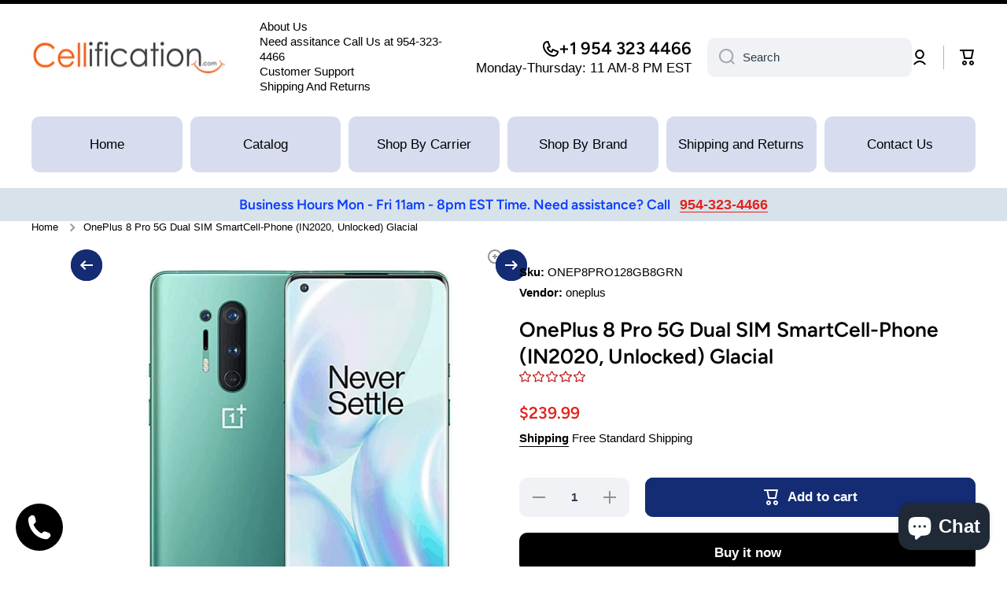

--- FILE ---
content_type: text/html; charset=utf-8
request_url: https://cellification.com/products/oneplus-8-pro-5g-dual-sim-smartphone-in2020-unlocked-glacial
body_size: 101819
content:
<!doctype html>
<html class="no-js" lang="en" data-role="main">
  <head>
    <meta charset="utf-8">
    <meta http-equiv="X-UA-Compatible" content="IE=edge">
    <meta name="viewport" content="width=device-width,initial-scale=1">
    <meta name="theme-color" content="">
    <link rel="canonical" href="https://cellification.com/products/oneplus-8-pro-5g-dual-sim-smartphone-in2020-unlocked-glacial">
    <link rel="preconnect" href="https://cdn.shopify.com" crossorigin><link rel="icon" type="image/png" href="//cellification.com/cdn/shop/files/favicon-32x32.png?crop=center&height=32&v=1737695441&width=32"><link rel="preconnect" href="https://fonts.shopifycdn.com" crossorigin><link rel="preconnect" href="https://fonts.shopifycdn.com" crossorigin><title>
      OnePlus 8 Pro 5G Dual SIM SmartCell-Phone (IN2020, Unlocked) Glacial
 &ndash; cellification</title>

    
      <meta name="description" content="Screen resolution of 1440 x 3168 delivers crisp and clear visuals Front camera of 16 MP lets you capture your favorite moments conveniently Qualcomm Snapdragon 865 processor offers smooth multitasking   The OnePlus 8 Pro is equipped with a 2K+ 120Hz screen which received an A+ from the world’s leading authority on scre">
    

    

<meta property="og:site_name" content="cellification">
<meta property="og:url" content="https://cellification.com/products/oneplus-8-pro-5g-dual-sim-smartphone-in2020-unlocked-glacial">
<meta property="og:title" content="OnePlus 8 Pro 5G Dual SIM SmartCell-Phone (IN2020, Unlocked) Glacial">
<meta property="og:type" content="product">
<meta property="og:description" content="Screen resolution of 1440 x 3168 delivers crisp and clear visuals Front camera of 16 MP lets you capture your favorite moments conveniently Qualcomm Snapdragon 865 processor offers smooth multitasking   The OnePlus 8 Pro is equipped with a 2K+ 120Hz screen which received an A+ from the world’s leading authority on scre"><meta property="og:image" content="http://cellification.com/cdn/shop/products/1_2B8progreen.jpg?v=1683159978">
  <meta property="og:image:secure_url" content="https://cellification.com/cdn/shop/products/1_2B8progreen.jpg?v=1683159978">
  <meta property="og:image:width" content="696">
  <meta property="og:image:height" content="696"><meta property="og:price:amount" content="239.99">
  <meta property="og:price:currency" content="USD"><meta name="twitter:card" content="summary_large_image">
<meta name="twitter:title" content="OnePlus 8 Pro 5G Dual SIM SmartCell-Phone (IN2020, Unlocked) Glacial">
<meta name="twitter:description" content="Screen resolution of 1440 x 3168 delivers crisp and clear visuals Front camera of 16 MP lets you capture your favorite moments conveniently Qualcomm Snapdragon 865 processor offers smooth multitasking   The OnePlus 8 Pro is equipped with a 2K+ 120Hz screen which received an A+ from the world’s leading authority on scre">

    <script async crossorigin fetchpriority="high" src="/cdn/shopifycloud/importmap-polyfill/es-modules-shim.2.4.0.js"></script>
<script src="//cellification.com/cdn/shop/t/20/assets/constants.js?v=58251544750838685771765406538" defer="defer"></script>
    <script src="//cellification.com/cdn/shop/t/20/assets/pubsub.js?v=158357773527763999511765406539" defer="defer"></script>
    <script src="//cellification.com/cdn/shop/t/20/assets/global.js?v=87827154047546529161765406539" defer="defer"></script>
    
    <script>window.performance && window.performance.mark && window.performance.mark('shopify.content_for_header.start');</script><meta id="shopify-digital-wallet" name="shopify-digital-wallet" content="/73508127028/digital_wallets/dialog">
<meta name="shopify-checkout-api-token" content="3ccf9869816a5cb037ba9f4a0884b269">
<meta id="in-context-paypal-metadata" data-shop-id="73508127028" data-venmo-supported="true" data-environment="production" data-locale="en_US" data-paypal-v4="true" data-currency="USD">
<link rel="alternate" type="application/json+oembed" href="https://cellification.com/products/oneplus-8-pro-5g-dual-sim-smartphone-in2020-unlocked-glacial.oembed">
<script async="async" src="/checkouts/internal/preloads.js?locale=en-US"></script>
<script id="shopify-features" type="application/json">{"accessToken":"3ccf9869816a5cb037ba9f4a0884b269","betas":["rich-media-storefront-analytics"],"domain":"cellification.com","predictiveSearch":true,"shopId":73508127028,"locale":"en"}</script>
<script>var Shopify = Shopify || {};
Shopify.shop = "cell2get.myshopify.com";
Shopify.locale = "en";
Shopify.currency = {"active":"USD","rate":"1.0"};
Shopify.country = "US";
Shopify.theme = {"name":"Updated copy of Updated copy of Updated copy of...","id":167958249780,"schema_name":"Minion","schema_version":"4.1.0","theme_store_id":1571,"role":"main"};
Shopify.theme.handle = "null";
Shopify.theme.style = {"id":null,"handle":null};
Shopify.cdnHost = "cellification.com/cdn";
Shopify.routes = Shopify.routes || {};
Shopify.routes.root = "/";</script>
<script type="module">!function(o){(o.Shopify=o.Shopify||{}).modules=!0}(window);</script>
<script>!function(o){function n(){var o=[];function n(){o.push(Array.prototype.slice.apply(arguments))}return n.q=o,n}var t=o.Shopify=o.Shopify||{};t.loadFeatures=n(),t.autoloadFeatures=n()}(window);</script>
<script id="shop-js-analytics" type="application/json">{"pageType":"product"}</script>
<script defer="defer" async type="module" src="//cellification.com/cdn/shopifycloud/shop-js/modules/v2/client.init-shop-cart-sync_C5BV16lS.en.esm.js"></script>
<script defer="defer" async type="module" src="//cellification.com/cdn/shopifycloud/shop-js/modules/v2/chunk.common_CygWptCX.esm.js"></script>
<script type="module">
  await import("//cellification.com/cdn/shopifycloud/shop-js/modules/v2/client.init-shop-cart-sync_C5BV16lS.en.esm.js");
await import("//cellification.com/cdn/shopifycloud/shop-js/modules/v2/chunk.common_CygWptCX.esm.js");

  window.Shopify.SignInWithShop?.initShopCartSync?.({"fedCMEnabled":true,"windoidEnabled":true});

</script>
<script>(function() {
  var isLoaded = false;
  function asyncLoad() {
    if (isLoaded) return;
    isLoaded = true;
    var urls = ["https:\/\/trust.conversionbear.com\/script?app=trust_badge\u0026shop=cell2get.myshopify.com","https:\/\/d1bu6z2uxfnay3.cloudfront.net\/storage\/scripts\/cell2get.myshopify.com.20231213155142.scripttag.js?shop=cell2get.myshopify.com","https:\/\/worldphoneize.app\/js\/v1.js?shop=cell2get.myshopify.com"];
    for (var i = 0; i < urls.length; i++) {
      var s = document.createElement('script');
      s.type = 'text/javascript';
      s.async = true;
      s.src = urls[i];
      var x = document.getElementsByTagName('script')[0];
      x.parentNode.insertBefore(s, x);
    }
  };
  if(window.attachEvent) {
    window.attachEvent('onload', asyncLoad);
  } else {
    window.addEventListener('load', asyncLoad, false);
  }
})();</script>
<script id="__st">var __st={"a":73508127028,"offset":-18000,"reqid":"ed6b09c6-582c-480d-9108-43f3a23047bf-1768605730","pageurl":"cellification.com\/products\/oneplus-8-pro-5g-dual-sim-smartphone-in2020-unlocked-glacial","u":"1cb5fde869f7","p":"product","rtyp":"product","rid":8174094483764};</script>
<script>window.ShopifyPaypalV4VisibilityTracking = true;</script>
<script id="captcha-bootstrap">!function(){'use strict';const t='contact',e='account',n='new_comment',o=[[t,t],['blogs',n],['comments',n],[t,'customer']],c=[[e,'customer_login'],[e,'guest_login'],[e,'recover_customer_password'],[e,'create_customer']],r=t=>t.map((([t,e])=>`form[action*='/${t}']:not([data-nocaptcha='true']) input[name='form_type'][value='${e}']`)).join(','),a=t=>()=>t?[...document.querySelectorAll(t)].map((t=>t.form)):[];function s(){const t=[...o],e=r(t);return a(e)}const i='password',u='form_key',d=['recaptcha-v3-token','g-recaptcha-response','h-captcha-response',i],f=()=>{try{return window.sessionStorage}catch{return}},m='__shopify_v',_=t=>t.elements[u];function p(t,e,n=!1){try{const o=window.sessionStorage,c=JSON.parse(o.getItem(e)),{data:r}=function(t){const{data:e,action:n}=t;return t[m]||n?{data:e,action:n}:{data:t,action:n}}(c);for(const[e,n]of Object.entries(r))t.elements[e]&&(t.elements[e].value=n);n&&o.removeItem(e)}catch(o){console.error('form repopulation failed',{error:o})}}const l='form_type',E='cptcha';function T(t){t.dataset[E]=!0}const w=window,h=w.document,L='Shopify',v='ce_forms',y='captcha';let A=!1;((t,e)=>{const n=(g='f06e6c50-85a8-45c8-87d0-21a2b65856fe',I='https://cdn.shopify.com/shopifycloud/storefront-forms-hcaptcha/ce_storefront_forms_captcha_hcaptcha.v1.5.2.iife.js',D={infoText:'Protected by hCaptcha',privacyText:'Privacy',termsText:'Terms'},(t,e,n)=>{const o=w[L][v],c=o.bindForm;if(c)return c(t,g,e,D).then(n);var r;o.q.push([[t,g,e,D],n]),r=I,A||(h.body.append(Object.assign(h.createElement('script'),{id:'captcha-provider',async:!0,src:r})),A=!0)});var g,I,D;w[L]=w[L]||{},w[L][v]=w[L][v]||{},w[L][v].q=[],w[L][y]=w[L][y]||{},w[L][y].protect=function(t,e){n(t,void 0,e),T(t)},Object.freeze(w[L][y]),function(t,e,n,w,h,L){const[v,y,A,g]=function(t,e,n){const i=e?o:[],u=t?c:[],d=[...i,...u],f=r(d),m=r(i),_=r(d.filter((([t,e])=>n.includes(e))));return[a(f),a(m),a(_),s()]}(w,h,L),I=t=>{const e=t.target;return e instanceof HTMLFormElement?e:e&&e.form},D=t=>v().includes(t);t.addEventListener('submit',(t=>{const e=I(t);if(!e)return;const n=D(e)&&!e.dataset.hcaptchaBound&&!e.dataset.recaptchaBound,o=_(e),c=g().includes(e)&&(!o||!o.value);(n||c)&&t.preventDefault(),c&&!n&&(function(t){try{if(!f())return;!function(t){const e=f();if(!e)return;const n=_(t);if(!n)return;const o=n.value;o&&e.removeItem(o)}(t);const e=Array.from(Array(32),(()=>Math.random().toString(36)[2])).join('');!function(t,e){_(t)||t.append(Object.assign(document.createElement('input'),{type:'hidden',name:u})),t.elements[u].value=e}(t,e),function(t,e){const n=f();if(!n)return;const o=[...t.querySelectorAll(`input[type='${i}']`)].map((({name:t})=>t)),c=[...d,...o],r={};for(const[a,s]of new FormData(t).entries())c.includes(a)||(r[a]=s);n.setItem(e,JSON.stringify({[m]:1,action:t.action,data:r}))}(t,e)}catch(e){console.error('failed to persist form',e)}}(e),e.submit())}));const S=(t,e)=>{t&&!t.dataset[E]&&(n(t,e.some((e=>e===t))),T(t))};for(const o of['focusin','change'])t.addEventListener(o,(t=>{const e=I(t);D(e)&&S(e,y())}));const B=e.get('form_key'),M=e.get(l),P=B&&M;t.addEventListener('DOMContentLoaded',(()=>{const t=y();if(P)for(const e of t)e.elements[l].value===M&&p(e,B);[...new Set([...A(),...v().filter((t=>'true'===t.dataset.shopifyCaptcha))])].forEach((e=>S(e,t)))}))}(h,new URLSearchParams(w.location.search),n,t,e,['guest_login'])})(!0,!0)}();</script>
<script integrity="sha256-4kQ18oKyAcykRKYeNunJcIwy7WH5gtpwJnB7kiuLZ1E=" data-source-attribution="shopify.loadfeatures" defer="defer" src="//cellification.com/cdn/shopifycloud/storefront/assets/storefront/load_feature-a0a9edcb.js" crossorigin="anonymous"></script>
<script data-source-attribution="shopify.dynamic_checkout.dynamic.init">var Shopify=Shopify||{};Shopify.PaymentButton=Shopify.PaymentButton||{isStorefrontPortableWallets:!0,init:function(){window.Shopify.PaymentButton.init=function(){};var t=document.createElement("script");t.src="https://cellification.com/cdn/shopifycloud/portable-wallets/latest/portable-wallets.en.js",t.type="module",document.head.appendChild(t)}};
</script>
<script data-source-attribution="shopify.dynamic_checkout.buyer_consent">
  function portableWalletsHideBuyerConsent(e){var t=document.getElementById("shopify-buyer-consent"),n=document.getElementById("shopify-subscription-policy-button");t&&n&&(t.classList.add("hidden"),t.setAttribute("aria-hidden","true"),n.removeEventListener("click",e))}function portableWalletsShowBuyerConsent(e){var t=document.getElementById("shopify-buyer-consent"),n=document.getElementById("shopify-subscription-policy-button");t&&n&&(t.classList.remove("hidden"),t.removeAttribute("aria-hidden"),n.addEventListener("click",e))}window.Shopify?.PaymentButton&&(window.Shopify.PaymentButton.hideBuyerConsent=portableWalletsHideBuyerConsent,window.Shopify.PaymentButton.showBuyerConsent=portableWalletsShowBuyerConsent);
</script>
<script>
  function portableWalletsCleanup(e){e&&e.src&&console.error("Failed to load portable wallets script "+e.src);var t=document.querySelectorAll("shopify-accelerated-checkout .shopify-payment-button__skeleton, shopify-accelerated-checkout-cart .wallet-cart-button__skeleton"),e=document.getElementById("shopify-buyer-consent");for(let e=0;e<t.length;e++)t[e].remove();e&&e.remove()}function portableWalletsNotLoadedAsModule(e){e instanceof ErrorEvent&&"string"==typeof e.message&&e.message.includes("import.meta")&&"string"==typeof e.filename&&e.filename.includes("portable-wallets")&&(window.removeEventListener("error",portableWalletsNotLoadedAsModule),window.Shopify.PaymentButton.failedToLoad=e,"loading"===document.readyState?document.addEventListener("DOMContentLoaded",window.Shopify.PaymentButton.init):window.Shopify.PaymentButton.init())}window.addEventListener("error",portableWalletsNotLoadedAsModule);
</script>

<script type="module" src="https://cellification.com/cdn/shopifycloud/portable-wallets/latest/portable-wallets.en.js" onError="portableWalletsCleanup(this)" crossorigin="anonymous"></script>
<script nomodule>
  document.addEventListener("DOMContentLoaded", portableWalletsCleanup);
</script>

<link id="shopify-accelerated-checkout-styles" rel="stylesheet" media="screen" href="https://cellification.com/cdn/shopifycloud/portable-wallets/latest/accelerated-checkout-backwards-compat.css" crossorigin="anonymous">
<style id="shopify-accelerated-checkout-cart">
        #shopify-buyer-consent {
  margin-top: 1em;
  display: inline-block;
  width: 100%;
}

#shopify-buyer-consent.hidden {
  display: none;
}

#shopify-subscription-policy-button {
  background: none;
  border: none;
  padding: 0;
  text-decoration: underline;
  font-size: inherit;
  cursor: pointer;
}

#shopify-subscription-policy-button::before {
  box-shadow: none;
}

      </style>
<script id="sections-script" data-sections="main-product,footer" defer="defer" src="//cellification.com/cdn/shop/t/20/compiled_assets/scripts.js?v=2917"></script>
<script>window.performance && window.performance.mark && window.performance.mark('shopify.content_for_header.end');</script>

    
    <style data-shopify>    
      

      

      
      @font-face {
  font-family: Figtree;
  font-weight: 600;
  font-style: normal;
  font-display: swap;
  src: url("//cellification.com/cdn/fonts/figtree/figtree_n6.9d1ea52bb49a0a86cfd1b0383d00f83d3fcc14de.woff2") format("woff2"),
       url("//cellification.com/cdn/fonts/figtree/figtree_n6.f0fcdea525a0e47b2ae4ab645832a8e8a96d31d3.woff") format("woff");
}

      @font-face {
  font-family: Figtree;
  font-weight: 600;
  font-style: normal;
  font-display: swap;
  src: url("//cellification.com/cdn/fonts/figtree/figtree_n6.9d1ea52bb49a0a86cfd1b0383d00f83d3fcc14de.woff2") format("woff2"),
       url("//cellification.com/cdn/fonts/figtree/figtree_n6.f0fcdea525a0e47b2ae4ab645832a8e8a96d31d3.woff") format("woff");
}

    
      :root {
    	--duration-short: .2s;
        --duration-medium: .3s;
    	--duration-large: .5s;
    	--animation-bezier: ease;
    	--zoom-animation-bezier: cubic-bezier(.15,.75,.5,1);
    
        --animation-type: cubic-bezier(0, 0, 0.3, 1);
        --animation-time: .5s;

        --product-thumbnail_move-up: 0.35s;
        --product-thumbnail_move-up_type: linear;
        --product-thumbnail-button_opacity_hover: 0.15s;
        --product-thumbnail-button_opacity_over: 0.3s;
        --product-thumbnail-button_opacity_type: linear;
        --product-thumbnail-button_move: 0.35s;
        --product-thumbnail-button_move_type: linear;

        --font-heading-family: Figtree, sans-serif;
        --font-heading-style: normal;
        --font-heading-weight: 600;
        --font-heading-family-2: Figtree, sans-serif;
        --font-heading-style-2: normal;
        --font-heading-weight-2: 600;
    
        --font-body-family: Arial, sans-serif;
        --font-body-style: normal;
        --font-body-weight: 400;
        --font-body-bold-weight: bold;
        --font-button-weight: bold;
    
    	  --font-heading-scale: 1.1;
        --font-heading-scale-2: 1.1;
        --font-body-scale: 1.05;
    
        --font-body-size: calc(16px * var(--font-body-scale));
        --font-body-line-height: 130%;
        --font-body2-size: calc(14px * var(--font-body-scale));
        --font-body2-line-height: 130%;
        --font-body3-size: calc(12px * var(--font-body-scale));
        --font-body3-line-height: 130%;
        --font-body4-size: calc(10px * var(--font-body-scale));
        --font-body4-line-height: 130%;

        --color-body-background: #ffffff;
        --color-secondary-background: #f0f2f5;
      	--color-section-background: var(--color-secondary-background);--color-simple-dropdown: #ffffff;
        --color-vertical-menu-dropdown: #ffffff;

        --color-base:#000000;
    	  --color-base-rgb: 0, 0, 0;
        --color-accent:#142c73;
        --color-subheading: var(--color-accent);
        --color-text-link:#0568d6;

        --color-price: #e2231a;
        --color-old-price: #d20404;
        --color-lines-borders: rgba(0, 0, 0, 0.3);
        --color-input-background: #f0f2f5;
        --color-input-text: #2c3c4d;
        --color-input-background-active: var(--color-body-background);
        --opacity-icons: 0.4;

    	  --mobile-focus-color: rgba(0, 0, 0, 0.04);

    	  --shadow: 0px 4px 20px rgba(22, 19, 69, 0.13);
        --card-price-size: calc(18px * var(--font-heading-scale));--auto-text-color-button-light:#ffffff;
    	--auto-text-color-button-dark:var(--color-base);
    	--auto-input-color-active-border-light: rgba(255,255,255,0.3);
    	--auto-input-color-active-border-dark:rgba(var(--color-base-rgb),0.3);--auto-text-color-input-light:#ffffff;
    	--auto-text-color-input-dark:var(--color-input-text);--auto-text-color-accent: #ffffff
   		
;--auto-text-color--with-base-color: #ffffff;--radius: 8px;
    	--radius-input: 10px;
    	--radius-button: 10px;
    	--radius-badge:3px;
    	--radius-checkbox:4px;
        --radius-menu: 10px;

        --color-badge-1:#d20404;--color-badge-1-text: var(--auto-text-color-button-light);--color-badge-2:#ef6c00;--color-badge-2-text: var(--auto-text-color-button-light);--color-badge-3:#2c3c4d;--color-badge-3-text: var(--auto-text-color-button-light);--color-free-delivery-bar: #99D5CF;
      
    	--color-error: #e2231a;
    
        --form_field-height: 50px;
        
        --page-width: 1400px;
        --page-padding: 20px;
        --page-padding-tablet: 20px;
        --page-padding-phone: 20px;

        --sections-top-spacing:90px;
    	--sections-top-spacing-mobile:80px;
		--sections-top-spacing--medium:70px;
    	--sections-top-spacing--medium-mobile:60px;
		--sections-top-spacing--small:40px;
    	--sections-top-spacing--small-mobile:40px;

        --padding1: 10px;
        --padding2: 20px;
        --padding3: 30px;
        --padding4: 40px;
    	--padding5: 60px;
        --padding-auto: 20px;
      }

      *,
      *::before,
      *::after {
      	box-sizing: border-box;
      }
      html {
        box-sizing: border-box;
        height: 100%;
     	-webkit-tap-highlight-color: transparent;
    	scroll-behavior: smooth;
      }
      body {
        display: grid;
        grid-template-rows: auto auto 1fr auto;
        grid-template-columns: 100%;
        min-height: 100%;
        margin: 0;
        font-size: var(--font-body-size);
        line-height: var(--font-body-line-height);
        color: var(--color-base);
    	background: var(--color-body-background);
        font-family: var(--font-body-family);
        font-style: var(--font-body-style);
        font-weight: var(--font-body-weight);
        -webkit-text-size-adjust: none;
    	text-size-adjust: none;
    	overflow-x: hidden;
      }.btn,
      .btn-color{
        --background: var(--color-accent);--color: var(--auto-text-color-button-light);
    	--fill: var(--auto-text-color-button-light);}.btn--secondary{
        --background: var(--color-base);--color: var(--auto-text-color-button-light);
    	--fill: var(--auto-text-color-button-light);}.btn.checkout-button-color,
      .btn.product-form__submit,
      .btn.btn--add-to-cart{
        --background: #142c73;--color: var(--auto-text-color-button-light);
    	--fill: var(--auto-text-color-button-light);}.btn.btn-quickview-color{
        --background: #e2231a;--color: var(--auto-text-color-button-light);
    	--fill: var(--auto-text-color-button-light);}

      
    
    .visually-hidden {
      position: absolute!important;
      overflow: hidden;
      margin: -1px;
      border: 0;
      clip: rect(0 0 0 0);
      word-wrap: normal!important;
    }
    .visually-hidden:not(:focus),
    .visually-hidden:not(:focus-visible){
      width: 1px;
      height: 1px;
      padding: 0;
    }
    .announcement-bar{
      opacity:0;
    }
    .popup-modal{
      display: none;
    }.js #MainContent{
      opacity:0;
      transition: opacity 1s var(--animation-bezier);
    }
    .js.dom-loaded #MainContent{
      opacity:1;
    }</style>

    <link href="//cellification.com/cdn/shop/t/20/assets/base.css?v=67188733380114948991765406539" rel="stylesheet" type="text/css" media="all" />
    
<link rel="preload" as="font" href="//cellification.com/cdn/fonts/figtree/figtree_n6.9d1ea52bb49a0a86cfd1b0383d00f83d3fcc14de.woff2" type="font/woff2" crossorigin><link rel="preload" as="font" href="//cellification.com/cdn/fonts/figtree/figtree_n6.9d1ea52bb49a0a86cfd1b0383d00f83d3fcc14de.woff2" type="font/woff2" crossorigin><link rel="stylesheet" href="//cellification.com/cdn/shop/t/20/assets/component-predictive-search.css?v=94864108147250248381765406539" media="print" onload="this.media='all'"><script>
      document.documentElement.className = document.documentElement.className.replace('no-js', 'js');
      if (Shopify.designMode) {
        document.documentElement.classList.add('shopify-design-mode');
      }
      document.addEventListener("DOMContentLoaded", function(event) {
        document.documentElement.classList.add('dom-loaded');
        setTimeout(function(){document.querySelector('footer').classList.add('footer-loaded')}, 700);
      });
    </script>

    <script type="importmap">
      {
        "imports": {
          "@theme/module-count-up": "//cellification.com/cdn/shop/t/20/assets/module-count-up.js?v=145688113582371974871765406539",
          "@theme/countUp": "//cellification.com/cdn/shop/t/20/assets/countUp.min.js?v=126911781188379878681765406539"
        }
      }
    </script>
  <!-- BEGIN app block: shopify://apps/seowill-sticky-cart/blocks/sticky-cart/bba5bb0a-ae9e-4ec9-8cd1-5e9d3f32ebbe --><!-- Start : Sticky Add To Cart -->




<script>
  var AutoHideButton = true;
var CurrencyConverterAppRate = {};
getCurrencyConverter();
            





















        var giraffly_default_js=0;
        if(window.Currency==undefined){
            giraffly_default_js=1;    
            var cdn_currency_js = document.createElement('script');
            cdn_currency_js.src = 'https://cdn.shopify.com/s/javascripts/currencies.js';
            document.getElementsByTagName("head")[0].appendChild(cdn_currency_js);
        }else if(window.Currency!=undefined && window.Currency.default_currency!=undefined) {
            giraffly_default_js = 1;
        }
        

        var girafflyMutilCurrency=null;

        var hidden_point = 0; //修改成giraffly_hidden_point
        var hidden_point_arr=['JPY','CLP','COP','SEK','PYG','ISK','BIF','KRW','DJF','GNF','KMF','RWF','UGX','VND'];
        Shopify.locale
        if(Shopify.currency.active!=undefined){
            if(hidden_point_arr.indexOf(Shopify.currency.active)!=-1){
                hidden_point=1;
            }else{
                hidden_point=0;
            }
        }

     



var cartBarUserClient = '';
if (!(navigator.userAgent.match(/(phone|pad|pod|iPhone|iPod|ios|iPad|Android|Mobile|BlackBerry|IEMobile|MQQBrowser|JUC|Fennec|wOSBrowser|BrowserNG|WebOS|Symbian|Windows Phone)/i))) {
    cartBarUserClient = 'pc';
} else{
    cartBarUserClient = 'phone';
}




function addMiniCartOpenTimes(){
    var urls = 'https://api-stickycart.seoant.com/api/v1/addClickTimes?c=c15f41fa6dd91a3d6f0e75770abcca37224b71f3&shop=cellification.com';

    fetch(urls, {
        method: 'post',
        headers: {
            'Content-type': 'application/json',
            "Access-Control-Request-Headers": "*",
            "Access-Control-Request-Method": "*"
        },
        body: JSON.stringify({
            action: 'mini'
        })
    }).then(json => {

    });
}


function girafflyCartBarButton(productJson,updateShoppingCart=true) {

    var hideStickyCartClass ='';

            hideStickyCartClass = 'giraffly_HideStickyCartOnMobile';
    

    
    let girafflyCartNumber = productJson.item_count;
    window.girafflyCartNumber = girafflyCartNumber;
    let car_bar_position = (cartBarUserClient=='pc')? 'right:30px;bottom:90px ': 'left:30px;bottom:130px ';
    let car_bar_style = "background-color:#110202;padding:15px";

    let Round_TotalQuantityHtml = '';
    let Square_TotalQuantityHtml = '';

    Round_TotalQuantityHtml = '<div class="giraffly_total_Quantity_Circle_Round">\n' +
        '     <div class="giraffly_total_Quantity_Round" style="background-color: #e7a864">\n' +
            '      <span class="girafflyCartNumber" style="color: #ffffff">'+ girafflyCartNumber +'</span>\n' +
            '     </div>' +
        '    </div>';

    Square_TotalQuantityHtml = '<div class="giraffly_total_Quantity_Circle_Square">\n' +
        '     <div class="giraffly_total_Quantity_Square" style="background-color: #e7a864">\n' +
            '      <span class="girafflyCartNumber" style="color: #ffffff">'+ girafflyCartNumber +'</span>\n' +
            '     </div>\n' +
        '    </div>';

    var hoverButtonHtml = '';
            hoverButtonHtml = '<div class="giraffly_hoverButton '+ hideStickyCartClass +'" style="'+ car_bar_position +'; display: none" onclick="cartBarButtonAction()">\n' +
            '            <div class="giraffly_hoverButton_Round" style="'+car_bar_style+'">\n' +
                '<svg aria-hidden="true" focusable="false" role="presentation" style="display:inline-block;vertical-align:middle;fill:currentColor;width:26px;height:26px" viewBox="0 0 1024 1024"><path fill=#ffffff d="M397.792 877.728q0 29.728-21.728 51.424t-51.424 21.728-51.424-21.728-21.728-51.424 21.728-51.424 51.424-21.728 51.424 21.728 21.728 51.424zM909.792 877.728q0 29.728-21.728 51.424t-51.424 21.728-51.424-21.728-21.728-51.424 21.728-51.424 51.424-21.728 51.424 21.728 21.728 51.424zM982.912 256l0 292.576q0 13.728-9.44 24.288t-23.136 12.288l-596.576 69.728q7.424 34.272 7.424 40 0 9.152-13.728 36.576l525.728 0q14.848 0 25.728 10.848t10.848 25.728-10.848 25.728-25.728 10.848l-585.152 0q-14.848 0-25.728-10.848t-10.848-25.728q0-6.272 4.576-18.016t9.152-20.576 12.288-22.848 8.864-16.864l-101.152-470.272-116.576 0q-14.848 0-25.728-10.848t-10.848-25.728 10.848-25.728 25.728-10.848l146.272 0q9.152 0 16.288 3.712t11.136 8.864 7.424 14.016 4.576 14.848 3.136 16.864 2.56 14.848l686.272 0q14.848 0 25.728 10.848t10.848 25.728z"></path></svg>' +
                Round_TotalQuantityHtml +
                '            </div>\n' +
            '        </div>';

    
    let currentUrl = window.location.pathname;
    currentUrl = currentUrl.replace("\/", "");

    var divHoverButton = document.createElement("div");
    if(currentUrl == 'cart'){
                                    divHoverButton.innerHTML = hoverButtonHtml;
                    
    }else{
        if(girafflyCartNumber){
            // console.info('has cart');
            divHoverButton.innerHTML = hoverButtonHtml;
        }else{
                    // console.info('empty cart');
            divHoverButton.innerHTML = hoverButtonHtml;
                }
    }
    updateCartIconQuantity();
    document.body.appendChild(divHoverButton);

    
    if(updateShoppingCart){
        getGirafflyShoppingCart(productJson);
    }
}


function getGirafflyShoppingCart(productJson) {
    sessionStorage.setItem('cartCount', productJson.item_count)
    let mini_cart_title = 'Shopping cart';
    let empty_cart_text = 'Your cart is currently empty.';
    let view_cart_button = 'View cart';
    let checkout_button = 'Checkout';

    let shoppingCartHtml = '';

    
    let productListHtml = '';
    let subtotalHtml = '';
    let girafflyCartNumber = 0;
    if(productJson != '') {
        let productObj = productJson;
        let productItems = productObj.items;
        girafflyCartNumber = productObj.item_count;
        let itemHtml = '';

        for(let i = 0,len=productItems.length; i < len; i++) {
            
            let product_title = productItems[i].product_title;
            product_title = (product_title.length < 70)?product_title: product_title.substring(0,70) + '...';
            var giraffly_del_Content ="";

            if(productItems[i].total_discount==0){
                giraffly_del_Content = '<div class="giraffly_ShowProduct_Price" style="display: flex;">\n' +
                    '<span style="align-self: center;">'+ girafflyReturnAmount(productItems[i].price/100) + '&nbsp;</span>\n';
            }else{
                giraffly_del_Content ='<div><s>'+ girafflyReturnAmount(productItems[i].price/100)+'</s></div>\n'+
                    '<div class="giraffly_ShowProduct_Price" style="display: flex;">\n' +
                    '<span style="align-self: center;">'+ girafflyReturnAmount(productItems[i].discounted_price/100) + '</span>\n';
            }

            let variant_title = (productItems[i].variant_title == null)?'':productItems[i].variant_title;
            itemHtml =  '<div class="giraffly_Off-Canvas__ShowProduct">\n' +
                        '        <div class="giraffly_ShowProduct_Image">\n' +
                        '          <a href="'+ productItems[i].url +'">' +
                        '           <img src="'+ productItems[i].image +'" alt="prodcut img" />\n' +
                        '          </a>' +
                        '        </div>\n' +
                        '        <div class="giraffly_ShowProduct_Content">\n' +
                        '         <div class="giraffly_ShowProduct_Title">\n' +
                        product_title +
                        '         </div>\n' +
                        '         <div class="giraffly_ShowProduct_Style">\n' +
                        variant_title +
                        '         </div>\n' +
                        giraffly_del_Content+
                        '            <div class="giraffly_Product_Count_Control">\n' +
                        '               <div class="giraffly_decrease_sign" onclick="girafflyProductCountChange(this,false)" data-vid="'+ productItems[i].variant_id +'">-</div>\n' +
                        '               <div class="giraffly_Product_Count"> '+ productItems[i].quantity +'</div>\n' +
                        '               <div class="giraffly_add_sign" onclick="girafflyProductCountChange(this,true)" data-vid="'+ productItems[i].variant_id +'">+</div>\n' +
                        '            </div>\n' +
                        '          </div>\n' +
                        '        </div>\n' +
                        '        <div class="giraffly_ShowProduct_Delete" onclick="girafflyRemove(this)" data-id="'+ productItems[i].variant_id +'" data-number="'+ productItems[i].quantity +'">\n' +
                        '         <svg viewbox="0 0 20 20" class="giraffly_Closed__Svg" focusable="false" aria-hidden="true">\n' +
                        '          <path d="M11.414 10l6.293-6.293a.999.999 0 1 0-1.414-1.414L10 8.586 3.707 2.293a.999.999 0 1 0-1.414 1.414L8.586 10l-6.293 6.293a.999.999 0 1 0 1.414 1.414L10 11.414l6.293 6.293a.997.997 0 0 0 1.414 0 .999.999 0 0 0 0-1.414L11.414 10z" fill-rule="evenodd"></path>\n' +
                        '         </svg>\n' +
                        '        </div>\n' +
                        '       </div>';
            productListHtml += itemHtml;
        }

        
        if(productListHtml != ''){
                        subtotalHtml = '<div class="giraffly_Subtotal_Show">\n' +
                        '      <div class="giraffly_Subtotal_Title">\n' +
                        '       Subtotal' +
                        '      </div>\n' +
                        '      <div class="giraffly_Subtotal_Price">\n' +
                        '       <span class="giraffly_Cart_Price_Number">' + girafflyReturnAmount(productObj.total_price/100) + '</span>' +
                        '      </div>\n' +
                        '   </div>';
                    }
    }

    
    let off_canvas_position = '';
            off_canvas_position = 'right: 0;width: 480px;';
    
    let emptyCartStyle = (girafflyCartNumber==0)?'display:block':'display:none';
    let canvas_emptyCartHtml =  '<div class="giraffly_Off-Canvas-EmptyProduct giraffly_EmptyCart" style="'+ emptyCartStyle +'">' +
        empty_cart_text +
        '</div>';

    let canvas_footerButtonHtml = '';
            canvas_footerButtonHtml = '<div class="giraffly_Off-Canvas-Footer">\n' +
            '      <div onclick="girafflyMiniCartAction(2)" class="giraffly_Off-Canvas_Button" style="width: 100%;background-color: #000000; color: #ffffff;">\n' +
                    checkout_button +
                    '</div>\n' +
            '     </div>\n';
    
    let canvas_shoppingCartHtml = '<section class="giraffly_Off-Canvas giraffly-animated  fadeInRight" style="'+off_canvas_position+'">\n' +
        '   <div class="giraffly_Off-Canvas-Sheet" role="dialog">\n' +
            '    <div class="giraffly_Off-Canvas-Sheet__Container">\n' +
                '     <div class="giraffly_Off-Canvas-Header">\n' +
                    '      <div class="giraffly_Off-Canvas-Number__Show">\n' +
                        '       <svg aria-hidden="true" focusable="false" role="presentation" class="giraffly_Icon" viewbox="0 0 37 40">\n' +
                            '        <path d="M36.5 34.8L33.3 8h-5.9C26.7 3.9 23 .8 18.5.8S10.3 3.9 9.6 8H3.7L.5 34.8c-.2 1.5.4 2.4.9 3 .5.5 1.4 1.2 3.1 1.2h28c1.3 0 2.4-.4 3.1-1.3.7-.7 1-1.8.9-2.9zm-18-30c2.2 0 4.1 1.4 4.7 3.2h-9.5c.7-1.9 2.6-3.2 4.8-3.2zM4.5 35l2.8-23h2.2v3c0 1.1.9 2 2 2s2-.9 2-2v-3h10v3c0 1.1.9 2 2 2s2-.9 2-2v-3h2.2l2.8 23h-28z"></path>\n' +
                            '       </svg>\n' +
                        '       <div class="giraffly_Cart_Product_Number girafflyCartNumber">\n' +
                            girafflyCartNumber +
                            '       </div>\n' +
                        '      </div>\n' +
                    '      <div class="giraffly_Off-Canvas-Title">\n' +
                        mini_cart_title +
                        '      </div>\n' +
                    '      <div class="giraffly_Off-Canvas-Closed" onclick="closedGirafflyShoppingCart()">\n' +
                        '       <svg viewbox="0 0 20 20" class="giraffly_Closed__Svg" focusable="false" aria-hidden="true">\n' +
                            '        <path d="M11.414 10l6.293-6.293a.999.999 0 1 0-1.414-1.414L10 8.586 3.707 2.293a.999.999 0 1 0-1.414 1.414L8.586 10l-6.293 6.293a.999.999 0 1 0 1.414 1.414L10 11.414l6.293 6.293a.997.997 0 0 0 1.414 0 .999.999 0 0 0 0-1.414L11.414 10z" fill-rule="evenodd"></path>\n' +
                            '       </svg>\n' +
                        '      </div>\n' +
                    '     </div>\n' +
                '     <div class="giraffly_Off-Canvas-Content">\n' +
                    '      <div class="giraffly_Product_List" style="display: block;">\n' +
                        productListHtml +
                        '      </div>\n' +
                    canvas_emptyCartHtml +
                    '     </div>\n' +
                '     <div class="giraffly_Subtotal_Box">\n'+
                    subtotalHtml +
                    '    </div>\n' +
                canvas_footerButtonHtml +
                '    </div>\n' +
            '   </div>\n' +
        '  </section>';


    
    let modal_emptyCarthtml=  '      <div class="giraffly_Modal_Popups-EmptyProduct giraffly_EmptyCart" style="'+ emptyCartStyle +'">' +
        empty_cart_text +
        '</div>';
    let modal_footerButtonHtml = '';
            modal_footerButtonHtml = '<div class="giraffly_Modal_Popups-Footer">\n' +
            '      <div class="giraffly_Modal_Popups-Footer--fill"></div>\n' +
            '      <div class="giraffly_Modal_Popups_ButtonGroup">\n' +
                '       <div onclick="girafflyMiniCartAction(2)" class="giraffly_Modal_Popups_Button" style="background-color: #000000; color: #ffffff;">\n' +
                        checkout_button +
                        '</div>\n' +
                '      </div>\n' +
            '     </div>';
    
    let modal_shoppingCartHtml = '<section class="giraffly_Modal_Popups giraffly-animated fadeInUp" >\n' +
        '   <div role="dialog" class="giraffly_Modal_Popups_Dialog">\n' +
            '    <div class="giraffly_Modal_Popups__Container" style="max-width: 750px">\n' +
                '     <div class="giraffly_Modal_Popups-Header">\n' +
                    '      <div class="giraffly_Modal_Popups-Number__Show">\n' +
                        '       <svg aria-hidden="true" focusable="false" role="presentation" class="giraffly_Icon" viewbox="0 0 37 40">\n' +
                            '        <path d="M36.5 34.8L33.3 8h-5.9C26.7 3.9 23 .8 18.5.8S10.3 3.9 9.6 8H3.7L.5 34.8c-.2 1.5.4 2.4.9 3 .5.5 1.4 1.2 3.1 1.2h28c1.3 0 2.4-.4 3.1-1.3.7-.7 1-1.8.9-2.9zm-18-30c2.2 0 4.1 1.4 4.7 3.2h-9.5c.7-1.9 2.6-3.2 4.8-3.2zM4.5 35l2.8-23h2.2v3c0 1.1.9 2 2 2s2-.9 2-2v-3h10v3c0 1.1.9 2 2 2s2-.9 2-2v-3h2.2l2.8 23h-28z"></path>\n' +
                            '       </svg>\n' +
                        '       <div class="giraffly_Cart_Product_Number girafflyCartNumber">\n' +
                            girafflyCartNumber +
                            '       </div>\n' +
                        '      </div>\n' +
                    '      <div class="giraffly_Modal_Popups-Title">\n' +
                        mini_cart_title +
                        '      </div>\n' +
                    '      <div class="giraffly_Modal_Popups-Closed" onclick="closedGirafflyShoppingCart()">\n' +
                        '       <svg viewbox="0 0 20 20" class="giraffly_Closed__Svg" focusable="false" aria-hidden="true">\n' +
                            '        <path d="M11.414 10l6.293-6.293a.999.999 0 1 0-1.414-1.414L10 8.586 3.707 2.293a.999.999 0 1 0-1.414 1.414L8.586 10l-6.293 6.293a.999.999 0 1 0 1.414 1.414L10 11.414l6.293 6.293a.997.997 0 0 0 1.414 0 .999.999 0 0 0 0-1.414L11.414 10z" fill-rule="evenodd"></path>\n' +
                            '       </svg>\n' +
                        '      </div>\n' +
                    '     </div>\n' +
                '     <div class="giraffly_Modal_Popups-Body">\n' +
                    '      <div class="giraffly_Product_List">\n' +
                        productListHtml +
                        '      </div>\n' +
                    modal_emptyCarthtml +
                    '     </div>\n' +
                '     <div class="giraffly_Subtotal_Box">\n'+
                    subtotalHtml +
                    '       </div>\n'+
                modal_footerButtonHtml +
                '    </div>\n' +
            '   </div>\n' +
        '  </section>\n' +
    '  \n' +
    '  <div class="giraffly_Modal_Popups_Backdrop"></div>';


            if(cartBarUserClient=='pc'){
        shoppingCartHtml = modal_shoppingCartHtml;
        }else{
        shoppingCartHtml = canvas_shoppingCartHtml;
        }
    
    let divShoppingCart = document.createElement("div");
    divShoppingCart.innerHTML = shoppingCartHtml;
    document.body.appendChild(divShoppingCart);
}


function girafflyMiniCartAction(type) {
    if(type == 1){
        window.location.href="/cart";
    }else{
        window.location.href="/cart/checkout";
    }
}


function closedGirafflyShoppingCart(){
            if(cartBarUserClient=='phone'){
            jQuery(".giraffly_Off-Canvas").css('display','none');
            jQuery(".giraffly_hoverButton").css('display','none');
        }else{ 
            jQuery(".giraffly_Modal_Popups").css('display','none');
            jQuery(".giraffly_Modal_Popups_Backdrop").css('display','none');
            jQuery(".giraffly_hoverButton").css('display','none');
        }
        //关闭后 将pc和移动端的stickycart显示出来
    var body = document.body,
        html = document.documentElement;
    var scrollHeight = Math.max( body.scrollHeight, body.offsetHeight,html.clientHeight, html.scrollHeight, html.offsetHeight );
    var pcheight = scrollHeight * 0.28;
    var phoneheight = scrollHeight * 0.28;
    var y = jQuery(this).scrollTop() + 900;
    if(jQuery(this).scrollTop() > 0) {
        if(y >= pcheight) {
            jQuery(".giraffly_PCPreview_BOX").show();
            jQuery(".giraffly_PCPreview").css('display','flex');
        }
        if(y >= phoneheight) {
            jQuery(".giraffly_phoneButtonPreview ").show();
        }
    }

}
// 
function closeMinicartBox() {
    if(typeof jQuery != 'undefined' && document.body) {
        jQuery('body').on('click', function() {
            jQuery(document).mouseup(e => {
                
                var Icon = jQuery('.giraffly_Off-Canvas'); 
                
                var popIcon = jQuery('.giraffly_Modal_Popups__Container'); 
                
                let status = jQuery('.giraffly_Off-Canvas').css('display'); 
                
                if (!Icon.is(e.target) && Icon.has(e.target).length === 0 && !popIcon.is(e.target) && popIcon.has(e.target).length === 0 && status !== 'none') {
                    closedGirafflyShoppingCart();
                }
            });
        })
    } else {
        setTimeout(() => {
            closeMinicartBox();
        }, 1000);
    }
}

closeMinicartBox();


function cartBarButtonAction() {
                        if(cartBarUserClient=='pc'){
                jQuery(".giraffly_Modal_Popups_Backdrop").css('display','block');
                jQuery(".giraffly_Modal_Popups").css('display','flex');
            }else{
                jQuery(".giraffly_Off-Canvas").css('width','100%');
                jQuery(".giraffly_Off-Canvas").css('display','block');
            }
        
        
        addMiniCartOpenTimes();

        //调用一次
        // updateGirafflyShoppingCart();

        jQuery(".giraffly_hoverButton").css('display','none');

        
        try{
            if(jQuery.isFunction(jQuery.fn.fadeOut)){
                if(cartBarUserClient == 'pc'){
                    jQuery('.giraffly_PCPreview_BOX').fadeOut(100);
                    jQuery('.giraffly_PCPreview').fadeOut(100);
                }else{
                    jQuery('.giraffly_phoneButtonPreview').fadeOut(100);
                }
            }else{
                if(cartBarUserClient == 'pc'){
                    jQuery('.giraffly_PCPreview_BOX').hide();
                    jQuery('.giraffly_PCPreview').hide();
                }else{
                    jQuery('.giraffly_phoneButtonPreview').hide();
                }
            }

            
        }catch(e){}
    }


function getUserShoppingCart() {
    fetch("/cart.js",{method: 'GET'})
    .then(res => res.json())
    .then(json => {
        
        jQuery(".girafflyCartNumber").html(json.item_count);

        jQuery(".giraffly_Cart_Price_Number").html(girafflyReturnAmount(json.total_price/100));

    }).catch(function(err) {
        console.log("error: giraffly - getUserShoppingCart");
    });
}


function girafflyProductCountChange(obj,isAdd){
    let VId = obj.getAttribute("data-vid");
    let needUpdateCount = 0;
    
    let countNumberObj = '';

    if(isAdd){
        countNumberObj = obj.previousSibling.previousElementSibling;
        needUpdateCount = Number(countNumberObj.innerHTML)+1;
        
        needAddProduct(VId,countNumberObj,1,needUpdateCount);

    }else{
        countNumberObj = obj.nextSibling.nextElementSibling;
        needUpdateCount = Number(countNumberObj.innerHTML)-1;

        
        jQuery.ajax({
            url : '/cart/change.js',
            type: 'post',
            data: JSON.stringify({
                quantity: needUpdateCount,
                id: VId
            }),
            headers: {
                'Content-type': 'application/json'
            },
            dataType: 'json',
            success: function (data) {
                
                jQuery(document).ajaxSuccess(function (event, xhr, settings) {
                    updateGirafflyShoppingCart();
                });
                if(data.token != ''){
                    if(needUpdateCount==0){
                        
                        let objParent = obj.parentNode.parentNode.parentNode.parentNode.parentNode;
                        let childParent = obj.parentNode.parentNode.parentNode.parentNode;
                        objParent.removeChild(childParent);
                       
                        
                        jQuery(".girafflyCartNumber").html(data.item_count);
                        jQuery(".giraffly_Cart_Price_Number").html(girafflyReturnAmount(data.total_price/100));

                    }else{
                        
                        let proItem = data.items;
                        let realQuantity = 0;
                        for(let ik = 0,lk=proItem.length; ik < lk; ik++) {
                            if(proItem[ik].id == VId){
                                realQuantity = proItem[ik].quantity;
                                break;
                            }
                        }

                        if(realQuantity != needUpdateCount){
                            let needAddNumber = needUpdateCount - realQuantity;
                            
                            needAddProduct(VId,countNumberObj,needAddNumber,needUpdateCount);

                        }else{
                            if(data.item_count != 0){
                                
                                countNumberObj.innerHTML = needUpdateCount;
                                jQuery(".girafflyCartNumber").html(data.item_count);
                                jQuery(".giraffly_Cart_Price_Number").html(girafflyReturnAmount(data.total_price/100));
                            }else{
                                
                                jQuery(".giraffly_EmptyCart").show();
                                jQuery(".girafflyCartNumber").html(0);
                                jQuery(".giraffly_Subtotal_Show").hide();
                            }
                        }
                    }

                }else{
                    alert("Opps... something wrong.");
                }
            }
        });
    }

}


function needAddProduct(vid,obj,needAddCount,needUpdateCount){

    
    jQuery.ajax({
        url: '/cart/add.js',
        type: 'post',
        data: JSON.stringify({
            quantity: needAddCount,
            id: vid,
        }),
        headers: {
            'Content-type': 'application/json'
        },
        dataType: 'json',
        success: function (json) {
            if(json.id){
                
                obj.innerHTML = needUpdateCount;
                
                getUserShoppingCart();

            }else{
                alert("Opps... something wrong.");
            }
        }
    });
}


function girafflyRemove(productObj){
    let dataId = productObj.getAttribute("data-id");
    let dataNumber = productObj.getAttribute("data-number");


    jQuery.ajax({
        url : '/cart/change.js',
        type: 'post',
        data: JSON.stringify({
            quantity: 0,
            id: dataId
        }),
        headers: {
            'Content-type': 'application/json'
        },
        dataType: 'json',
        success: function (data) {
            if(data.token != ''){
                
                let objParent = productObj.parentNode.parentNode;
                let childParent = productObj.parentNode;
                objParent.removeChild(childParent);

                if(data.item_count != 0){
                    jQuery(".girafflyCartNumber").html(data.item_count);
                    jQuery(".giraffly_Cart_Price_Number").html(girafflyReturnAmount(data.total_price/100));
                }else{
                    
                    jQuery(".giraffly_EmptyCart").show();
                    jQuery(".girafflyCartNumber").html(0);
                    jQuery(".giraffly_Subtotal_Show").hide();
                }
            }
        }
    });
}


function updateGirafflyShoppingCart (){
    
    fetch("/cart.js",{method: 'GET'})
    .then(res => res.json())
    .then(shoppingCartJson => 
    {
        
        let productListHtml = '';
        let subtotalHtml = '';
        if(shoppingCartJson != '') {
            let productItems = shoppingCartJson.items;
            let itemHtml = '';

            for(let i = 0,len=productItems.length; i < len; i++) {
                
                let product_title = productItems[i].product_title;
                product_title = (product_title.length < 70)?product_title: product_title.substring(0,70) + '...';
                let variant_title = (productItems[i].variant_title == null)?'':productItems[i].variant_title;
                var giraffly_del_Content ="";

                if(productItems[i].total_discount==0){
                    giraffly_del_Content = '<div class="giraffly_ShowProduct_Price" style="display: flex;">\n' +
                    '<span style="align-self:center;">'+ girafflyReturnAmount(productItems[i].price/100) + '&nbsp;</span>\n';
                }else{
                    giraffly_del_Content ='<div><s>'+ girafflyReturnAmount(productItems[i].price/100)+'</s></div>\n'+
                        '<div class="giraffly_ShowProduct_Price" style="display: flex;">\n' +
                        '<span>'+ girafflyReturnAmount(productItems[i].discounted_price/100) + '</span>\n';
                }

                itemHtml = '<div class="giraffly_Off-Canvas__ShowProduct">\n' +
                    '        <div class="giraffly_ShowProduct_Image">\n' +
                    '          <a href="'+ productItems[i].url +'">' +
                    '           <img src="'+ productItems[i].image +'" alt="prodcut img" />\n' +
                    '          </a>' +
                    '        </div>\n' +
                    '        <div class="giraffly_ShowProduct_Content">\n' +
                    '         <div class="giraffly_ShowProduct_Title">\n' +
                    product_title +
                    '         </div>\n' +
                    '         <div class="giraffly_ShowProduct_Style">\n' +
                    variant_title +
                    '         </div>\n' +
                    giraffly_del_Content+
                    '            <div class="giraffly_Product_Count_Control">\n' +
                    '               <div class="giraffly_decrease_sign" onclick="girafflyProductCountChange(this,false)" data-vid="'+ productItems[i].variant_id +'">-</div>\n' +
                    '               <div class="giraffly_Product_Count"> '+ productItems[i].quantity +'</div>\n' +
                    '               <div class="giraffly_add_sign" onclick="girafflyProductCountChange(this,true)" data-vid="'+ productItems[i].variant_id +'">+</div>\n' +
                    '            </div>\n' +
                    '          </div>\n' +
                    '        </div>\n' +
                    '        <div class="giraffly_ShowProduct_Delete" onclick="girafflyRemove(this)" data-id="'+ productItems[i].variant_id +'" data-number="'+ productItems[i].quantity +'">\n' +
                    '         <svg viewbox="0 0 20 20" class="giraffly_Closed__Svg" focusable="false" aria-hidden="true">\n' +
                    '          <path d="M11.414 10l6.293-6.293a.999.999 0 1 0-1.414-1.414L10 8.586 3.707 2.293a.999.999 0 1 0-1.414 1.414L8.586 10l-6.293 6.293a.999.999 0 1 0 1.414 1.414L10 11.414l6.293 6.293a.997.997 0 0 0 1.414 0 .999.999 0 0 0 0-1.414L11.414 10z" fill-rule="evenodd"></path>\n' +
                    '         </svg>\n' +
                    '        </div>\n' +
                    '       </div>';
                productListHtml += itemHtml;
            }

            
            if(productListHtml != ''){
                                subtotalHtml = '<div class="giraffly_Subtotal_Show">\n' +
                        '      <div class="giraffly_Subtotal_Title">\n' +
                        '       Subtotal' +
                        '      </div>\n' +
                        '      <div class="giraffly_Subtotal_Price">\n' +
                        '       <span class="giraffly_Cart_Price_Number">' + girafflyReturnAmount(shoppingCartJson.total_price/100) + '</span>' +
                        '      </div>\n' +
                        '   </div>';

                jQuery(".giraffly_Subtotal_Box").html(subtotalHtml);
                
                
                jQuery(".giraffly_EmptyCart").hide();
            }else{
                
                jQuery(".giraffly_EmptyCart").show();
            }

            
            jQuery(".giraffly_Product_List").html(productListHtml);
            
            jQuery(".girafflyCartNumber").html(shoppingCartJson.item_count);

            
            let isArr = document.getElementsByClassName("giraffly_hoverButton");
            if(productListHtml != '' && isArr.length == 0){
                girafflyCartBarButton(shoppingCartJson,false);
            }
        }

    }).catch(function(err) {
        console.log("error: giraffly - updateShoppingCart");
    });
}



function updateCartIconQuantity() {
    // 监听店铺按钮点击更新sticky 购物车 
    jQuery(`button[type='submit'][class*='add']`).on('click', function() {
        if(jQuery('.giraffly_hoverButton').length === 0) {
            fetch("/cart.js",{method: 'GET'})
                .then(res => res.json())
                .then(json => {
                    girafflyCartBarButton(json);
            }).catch(function(err) {
              console.log("error: giraffly - getUserShoppingCart");
            });
        } else {
            // let currents = jQuery('.girafflyCartNumber').eq(0).text();
            // let endNum = 0;
            // if(Number(currents) !== window.girafflyCartNumber) {
            //     endNum = window.girafflyCartNumber || 0;
            // } else {
            //     endNum = currents;
            // }
            // let num = Number(endNum) + 1;
            // jQuery('.girafflyCartNumber').text(num);
        }
    })
    // 加减
    setInterval(() => {
        let girafflyCartNumber = jQuery('.girafflyCartNumber');
        if(jQuery(`header[class*='active']`).length > 0 && girafflyCartNumber.length > 0) {
            let num = Number(girafflyCartNumber.text());
            jQuery(`header[class*='active']`).find(`button[id*='minus'][class*='minus']`).on('click', function(){
                jQuery('.girafflyCartNumber').text(num === 0 ? 0 : num - 1);         
            })
            jQuery(`header[class*='active']`).find(`button[id*='plus'][class*='plus']`).on('click', function(){
                jQuery('.girafflyCartNumber').text(num + 1);         
            })
            jQuery(`header[class*='active']`).find(`button[id*='remove'][class*='remove']`).on('click', function(){
                jQuery('.girafflyCartNumber').text(0);         
            })
        }
    }, 500)
}


function girafflyAddEventListener(element,type,fn) {
    
    if(element.addEventListener){
        element.addEventListener(type,fn,false);
    }else if(element.attachEvent){
        element.attachEvent("on"+type,fn);
    }else{
        element["on"+type]=fn;
    }
}


function onFetch(callback) {
    let logFetch = window.fetch;
    window.fetch = function (input, init) {
        return new Promise((resolve, reject)=> {
            // console.log(input,'listen input fetch...')
            // console.log(init,'listen init fetch...')
            logFetch(input, init)
            .then(function(response) {
                callback(input);
                resolve(response);
            }, reject)
        })
    }
}


function girafflyCartBartInit(){
    // 如果是ajax事件监听
    jQuery(document).ajaxSuccess(function (event, xhr, settings) {
        updateGirafflyShoppingCart();
    });
    // fetch事件监听
    onFetch(fetchPath=> {
        var fetchPathString = fetchPath+""
        if(fetchPathString.indexOf('/add') != -1) {
            updateGirafflyShoppingCart()
        }
    })
}


    if ("undefined" == typeof jQuery || 1 === parseInt(jQuery.fn.jquery) && parseFloat(jQuery.fn.jquery.replace(/^1\./, "")) < 10) {
        var cartBarJQ = document.createElement("script");
        cartBarJQ.src = ("https:" == document.location.protocol ? "https://" : "http://") + "ajax.googleapis.com/ajax/libs/jquery/3.5.1/jquery.min.js";
        cartBarJQ.onload =  function () {
            
            fetch("/cart.js",{method: 'GET'})
                .then(res => res.json())
                .then(json => {
                                            if(cartBarUserClient =='pc'){
                            girafflyCartBarButton(json);
                        }
                                        //初次加载
                    
                }).catch(function(err) {
                  console.log("error: giraffly - getShoppingCart");
            });

            
                girafflyCartBartInit();

            
            jQuery(document).ajaxSuccess(function (event, xhr, settings) {
                if (settings.url == "cart/add.js") {
                    updateGirafflyShoppingCart();
                }
            });
            
        };
        document.getElementsByTagName("head")[0].appendChild(cartBarJQ);

    }else{
        
        fetch("/cart.js",{method: 'GET'})
            .then(res => res.json())
            .then(json => {
                                    if(cartBarUserClient =='pc'){
                        girafflyCartBarButton(json);
                    }
                                //初次加载
                

            }).catch(function(err) {
            console.log("error: giraffly - getUserShoppingCart");
        });
        
            
                girafflyCartBartInit();

            
            jQuery(document).ajaxSuccess(function (event, xhr, settings) {
                if (settings.url == "cart/add.js") {
                    updateGirafflyShoppingCart();
                }
            });
    }




// 
function closeMinicartBox() {
    if(typeof jQuery != 'undefined' && document.body) {
        jQuery('body').on('click', function() {
            jQuery(document).mouseup(e => {
                
                var Icon = jQuery('.giraffly_Off-Canvas'); 
                
                var popIcon = jQuery('.giraffly_Modal_Popups__Container'); 
                
                let status = jQuery('.giraffly_Off-Canvas').css('display'); 
                
                if (!Icon.is(e.target) && Icon.has(e.target).length === 0 && !popIcon.is(e.target) && popIcon.has(e.target).length === 0 && status !== 'none') {
                    closedGirafflyShoppingCart();
                }
            });
        })
    } else {
        setTimeout(() => {
            closeMinicartBox();
        }, 1000);
    }
}

closeMinicartBox();



function addClickTimes(price,product){
    var urls = 'https://api-stickycart.seoant.com/api/v1/addClickTimes?c=c15f41fa6dd91a3d6f0e75770abcca37224b71f3&shop=cellification.com';

    fetch(urls, {
        method: 'post',
        headers: {
            'Content-type': 'application/json',
            "Access-Control-Request-Headers": "*",
            "Access-Control-Request-Method": "*"
        },
        body: JSON.stringify({
            p: price,
            productID  : product.id,
            productTitle: product.title,
            productSrc: product.featured_image,
            action: 'add'
        })
    })
    .then(json => {
        // if(redirect){
        //     window.location.href= redirect;
        // }
    });
}


function changeQuantity(action, device){
    switch(action) {
        case 'minus':
            if(device === 0) {
                var pcMinus = jQuery('.pc_giraffly_quantity_text').val();
                pcMinus = parseInt(pcMinus);
                pcMinus = (pcMinus - 1)>0?(pcMinus - 1):1;
                jQuery('.pc_giraffly_quantity_text').val(pcMinus);
            }
            if(device === 1) {
                var mobileMinus = jQuery('.mobile_giraffly_quantity_text').val();
                mobileMinus = parseInt(mobileMinus);
                mobileMinus = (mobileMinus - 1)>0?(mobileMinus - 1):1;
                jQuery('.mobile_giraffly_quantity_text').val(mobileMinus);
            }
            /*var num = jQuery('.giraffly_quantity_text').val();
            num = parseInt(num);
            num = (num - 1)>0?(num - 1):1;
            jQuery('.giraffly_quantity_text').val(num); */
            break;
        case 'plus':
            if(device === 0) {
                var pcPlus = jQuery('.pc_giraffly_quantity_text').val();
                pcPlus = parseInt(pcPlus);
                pcPlus = pcPlus +1;
                jQuery('.pc_giraffly_quantity_text').val(pcPlus);
            }
            if(device === 1) {
                var mobilePlus = jQuery('.mobile_giraffly_quantity_text').val();
                mobilePlus = parseInt(mobilePlus);
                mobilePlus = mobilePlus +1;
                jQuery('.mobile_giraffly_quantity_text').val(mobilePlus);
            }
            /*var num = jQuery('.giraffly_quantity_text').val();
            num = parseInt(num);
            num = num +1;
            jQuery('.giraffly_quantity_text').val(num);*/
            break;
        default:
    } 
}

if(typeof ga ==='function'){

}else{
    var girally_google_id = '';

    if(girally_google_id !==''){
        (function(i,s,o,g,r,a,m){i['GoogleAnalyticsObject']=r;i[r]=i[r]||function(){
            (i[r].q=i[r].q||[]).push(arguments)},i[r].l=1*new Date();a=s.createElement(o),
            m=s.getElementsByTagName(o)[0];a.async=1;a.src=g;m.parentNode.insertBefore(a,m)
            })(window,document,'script','https://www.google-analytics.com/analytics.js','ga');
            
        try {
            ga('create', girally_google_id, 'auto');
            ga('send', 'pageview');
        } catch(e) {
            console.warn(e);
        }
    }
}

function girallyPixel(quantity=1,product='',price=''){
    let girally_email = 'info@cellification.com';
    let money_format = 'USD';
    let girally_facebook_id = '';
    let girally_snapchat_id = '';
    let girally_pinterest_id = '';
    
    try{
        if(Shopify.currency.active!=undefined){
            money_format=Shopify.currency.active;
        }
    }catch(e){

    }

    if(girally_google_id!==''){
        try {
            ga('ec:addProduct', {
                'id': product.id,
                'name': product.title,
                'price': price,
                'quantity': quantity
            });
            
            ga('ec:setAction', 'add');
            ga('send', 'event', 'UX', 'click', 'add to cart');
        } catch(e) {
            console.warn(e);
        }
    }

    if(typeof fba ==='function'){

    }else{
        if(girally_facebook_id!==''){
            !function(f,b,e,v,n,t,s)
            {if(f.fbq)return;n=f.fbq=function(){n.callMethod?
            n.callMethod.apply(n,arguments):n.queue.push(arguments)};
            if(!f._fbq)f._fbq=n;n.push=n;n.loaded=!0;n.version='2.0';
            n.queue=[];t=b.createElement(e);t.async=!0;
            t.src=v;s=b.getElementsByTagName(e)[0];
            s.parentNode.insertBefore(t,s)}(window, document,'script',
            'https://connect.facebook.net/en_US/fbevents.js');

            fbq('init', girally_facebook_id);
            fbq('track', 'PageView');

            if(document.location.href.split("?variant=")[1] !==undefined){
                window.grifflyStickyFbWithParam ?
                fbq('track','AddToCart'):
                fbq('track','AddToCart',{
                    content_name: product.title,
                    content_ids: [product.id,document.location.href.split("?variant=")[1]],
                    content_type: "product_group",
                    value: price,
                    currency: money_format,
                    num_items:quantity
                });
            }else{
                window.grifflyStickyFbWithParam ?
                fbq('track','AddToCart'):
                fbq('track','AddToCart',{
                    content_name: product.title,
                    content_ids: [product.id],
                    content_type: "product",
                    value: price,
                    currency: money_format,
                    num_items:quantity
                });
            }
        }
    }

    if(girally_snapchat_id!==''){
        if(typeof snaptr==="function"){
            if(document.location.href.split("?variant=")[1] !==undefined){
                snaptr("track", "ADD_CART", {
                    item_ids: [product.id, document.location.href.split("?variant=")[1]],
                    price: price,
                    currency: money_format
                })
            }else{
                snaptr("track", "ADD_CART", {
                    item_ids: [product.id, product.variants[0].id],
                    price: price,
                    currency: money_format
                })
            }
    }else{
            (function(e,t,n){if(e.snaptr)return;var a=e.snaptr=function()
            {a.handleRequest?a.handleRequest.apply(a,arguments):a.queue.push(arguments)};
            a.queue=[];var s='script';r=t.createElement(s);r.async=!0;
            r.src=n;var u=t.getElementsByTagName(s)[0];
            u.parentNode.insertBefore(r,u);})(window,document,
            'https://sc-static.net/scevent.min.js');

            snaptr('init', girally_snapchat_id, {
                'user_email': girally_email
            });
            snaptr('track', 'PAGE_VIEW');

            if(document.location.href.split("?variant=")[1] !==undefined){
                snaptr("track", "ADD_CART", {
                    item_ids: [product.id, document.location.href.split("?variant=")[1]],
                    price: price,
                    currency: money_format
                })
            }else{
                snaptr("track", "ADD_CART", {
                    item_ids: [product.id, product.variants[0].id],
                    price: price,
                    currency: money_format
                })
            }
        }
    }
    
    
    if(girally_pinterest_id!==''){
        if(typeof pintrk==="function"){
            pintrk('track', 'AddToCart', {
                value: price,
                order_quantity: quantity,
                currency: money_format
            });
        }else{
            !function(e){if(!window.pintrk){window.pintrk = function () {
            window.pintrk.queue.push(Array.prototype.slice.call(arguments))};var
            n=window.pintrk;n.queue=[],n.version="3.0";var
            t=document.createElement("script");t.async=!0,t.src=e;var
            r=document.getElementsByTagName("script")[0];
            r.parentNode.insertBefore(t,r)}}("https://s.pinimg.com/ct/core.js");

            pintrk('load', girally_pinterest_id, {em: girally_email});

            pintrk('page');

            pintrk('track', 'AddToCart', {
                value: price,
                order_quantity: quantity,
                currency: money_format
            });
        }
    }
}


function  callAddToCart(id,quantity=1,price=0,product='',type='',sellingPlanAllocations = ''){
    price = price?price:0;
     
    girallyPixel(quantity,product,price);

    jQuery('.addToCartLoading').css('display','block');
    addClickTimes(price*quantity,product);

    
    jQuery.ajax({
        url: '/cart/add.js',
        type: 'post',
        data: JSON.stringify({
            quantity: quantity,
            id: id,
            selling_plan:sellingPlanAllocations
        }),
        headers: {
            'Content-type': 'application/json'
        },
        dataType: 'json',
        success: function (json) {

            
            fetch("/cart.js",{method: 'GET'})
            .then(res => res.json())
            .then(shoppingCartJson => {
                updateCartQuantity(shoppingCartJson.item_count);
            })
            if(type === 'pc'){
                jQuery('.addToCartLoading').css('display','none');
                jQuery('.PCPreview_confirmationBlock').css('display','flex');
                setTimeout(() => {
                    jQuery('.PCPreview_confirmationBlock').css('display','none');
                }, 1500);
            }else{
                jQuery('.giraffly_phoneButtonPreview').css('display','none');
                jQuery('.addToCartLoading').css('display','none');
                jQuery('.PHonePreview_confirmationBlock').css('display','flex');
                 {
                    setTimeout(() => {
                        jQuery('.PHonePreview_confirmationBlock').css('display','none');
                        jQuery('.giraffly_phoneButtonPreview').css('display','flex');
                    }, 1500);
                }
                            }

                            var redirect='';
                if(window.location.host.indexOf('www.lemarchandfute.com') > -1) {
                    if(window.location.pathname.indexOf('products') > -1) {
                        redirect = `${window.location.pathname.split('/products')[0]}/cart`; 
                    } else {
                        redirect = "/cart"; 
                    }
                } else {
                    redirect = "/cart"; 
                }
                // window.location.href="/cart"; 
            
            if(redirect){
                window.location.href= redirect;
            }

           

            
            try{
                if(typeof(eval(updateGirafflyShoppingCart)) == "function"){
                    updateGirafflyShoppingCart();
                }
            }catch(e){

            }
        },
        error: function(data, status, e) {
            
            if(type === 'pc'){
                setTimeout(() => {
                    jQuery('.pc_giraffly_quantity_text').val(1);
                    jQuery('.giraffly_PCPreview_BOX').css('display','block');
                    jQuery('.pc_over_stock').css('display','none');
                }, 1500);
                jQuery('.pc_over_stock').css('display','flex');
                jQuery('.addToCartLoading').css('display','none');
                jQuery('.giraffly_PCPreview_BOX').css('display','none');
            } else {
                setTimeout(() => {
                    jQuery('.mobile_giraffly_quantity_text').val(1);
                    jQuery('.giraffly_phoneButtonPreview').css('display','block');
                    jQuery('.phone_over_stock').css('display','none');
                }, 1500); 
                jQuery('.phone_over_stock').css('display','flex');
                jQuery('.giraffly_phoneButtonPreview').css('display','none');
                jQuery('.addToCartLoading').css('display','none');
            }
        }
    });
}


function  callBuyNow(id,quantity=1,price='',product=''){
    jQuery.ajax({
        url: '/cart/add.js',
        type: 'post',
        data: JSON.stringify({
            quantity: quantity,
            id: id,
        }),
        headers: {
            'Content-type': 'application/json'
        },
        dataType: 'json',
        success: function (json) {
            addClickTimes(price*quantity,product);
            window.location.href="/cart/checkout"; 
        }
    });
}


function showAddToCart(product){
    
    var pc_variants_html = getColorSizeHtml(product,'pc');
    var phone_variants_html = getColorSizeHtml(product,'phone');

    
    let variantFeaturedImage = product.featured_image;

    var variants = product.variants;
    
    
    var stockVariantskey = 0;
    var variantIdSelect =  getQueryVariable('variant');
    if(variants){
        var has = 0;
        Object.keys(variants).forEach(function(key){
            if(variantIdSelect){
                if(variants[key].id == variantIdSelect && has === 0){
                    stockVariantskey = key;
                    has = 1;

                    
                    if(variants[key].featured_image){
                        variantFeaturedImage = variants[key].featured_image.src;
                    }
                }
            }else{
                if(variants[key].available && has === 0){
                    stockVariantskey = key;
                    has = 1;

                    
                    if(variants[key].featured_image){
                        variantFeaturedImage = variants[key].featured_image.src;
                    }
                }
            }
        });
    }
    var p_price = product.variants[stockVariantskey].price? product.variants[stockVariantskey].price/100 :'';
    var p_at_price = product.variants[stockVariantskey].compare_at_price? product.variants[stockVariantskey].compare_at_price/100 :'';
    p_at_price = p_at_price < p_price ? '' : p_at_price ;

    var price_html="";
    var compare_at_html = "";

    price_html      = p_price?'<div style="display: flex;flex-wrap: nowrap;" class="giraffly_price">'+girafflyReturnAmount(p_price)+'</div>':'';
    compare_at_html = p_at_price?'<div class="giraffly_PCPreviewCompareAtPrice giraffly_compare_at_price">'+girafflyReturnAmount(p_at_price,true)+'</div>':'';
   
    
    var pc_realTimeUrgency_Bar = '';
    var phone_realTimeUrgency_Bar = '';

        

    var firstProductStockClass    = product.variants[stockVariantskey].available?'none':'flex';
    var firstProductQuantityClass = product.variants[stockVariantskey].available?'flex':'none';

    // mobile端只有一个选项和一个按钮时 共处一行
    // let isExitQuantity = 0;
    // let oneOptionsButton = product.options.length === 1 && isExitQuantity !== 1 ? true : false;
    // let mobileSelectcss = oneOptionsButton ? 'width: 48%;position:absolute;bottom:5px;':'';
    let mobileAddtocartcss = '', mobileSelectcss = '';
    // 判断移动端是否展示变体
    // 

    var pc_PreviewAddCartBar = '';
            pc_PreviewAddCartBar = '<div class="giraffly_PCPreview" style="line-height: 25px;display:none;background:#efff00;">'+
            '<div class="giraffly_PC_Preview_Left_Block">'+
                '<div class="giraffly_PC_Preview_ImageAndPrice_Block">'+
                                            '<div class="giraffly_PCPreviewimg White"><img style="width: 100%;" src="' + variantFeaturedImage + '"></div>'+
                                        '<div class="giraffly_PCPreviewPriceBlock">'+
                                                    '<div class="giraffly_PCPreviewtitle" style="color: #020202;font-size: 15px;">'+ product.title+ '</div>'+
                                                '<div class="giraffly_PCPreviewPriceAndComparePrice">'+
                                 '<div style="color: #000000;font-size: 15px;">'+ compare_at_html+'</div>'+                                  '<div style="color: #000000;font-size: 15px;">'+price_html +'</div>'+                             '</div>'+
                        '</div>'+
                    '</div>'+
                                '</div>'+
            '<div class="giraffly_Unavailable" style="display:'+firstProductStockClass+';flex-direction:row;width:auto;opacity: 0.7;color:#ffffff;min-width:192px;justify-content:center;height:50px;align-items:center">Out Of Stock</div>'+
            '<div class="giraffly_available" style="display: '+firstProductQuantityClass+'; flex-direction: row; width: auto;">'+
                                    '<div class="giraffly_PC_Preview_Quantity">'+
                        '<div class="giraffly_PC_Preview_Quantity_Cut" onclick = "changeQuantity(\'minus\', 0)" style="color: rgb(38, 54, 68); filter: saturate(50%);">-</div>'+
                        '<div class="giraffly_PC_Preview_Quantity_Space"></div>'+
                        '<input type="number" onmousewheel="return false;"  class="giraffly_quantity_text pc_giraffly_quantity_text" style="width: 40px; text-align: center; border: none; padding: 0 5px; background: #fff;color: #263644;font-size: 16px;" value="1" onblur="if(jQuery(\'.pc_giraffly_quantity_text\').val()==\'0\'||jQuery(\'.pc_giraffly_quantity_text\').val()==\'\'){jQuery(\'.pc_giraffly_quantity_text\').val(1)}else{jQuery(\'.pc_giraffly_quantity_text\')val(jQuery(\'.pc_giraffly_quantity_text\').val())}" onkeyup="this.value=this.value.replace(\/\\D\/g,\'\')" onafterpaste="this.value=this.value.replace(\/\\D\/g,\'\')"/>'+
                        '<div class="giraffly_PC_Preview_Quantity_Space"></div>'+
                        '<div class="giraffly_PC_Preview_Quantity_Add" onclick = "changeQuantity(\'plus\', 0)" >+</div>'+
                        '</div>'+
                                '<div class="giraffly_PCPreviewbutton giraffly  giraffly-animated girafflytada" style="color: #121212; background: #ffd500;font-size: 15px;">'+
                    '<div class="addToCartLoading"></div>Buy it Now'+
                    '</div>'+
                '</div>'+
        '</div>';
    

    var pcHtmlll = '<section class="giraffly_PCPreview_BOX" style="z-index:2147483647; display:none;top:0px">'+

        pc_realTimeUrgency_Bar + pc_PreviewAddCartBar +

        '</section>';


    var phone_compare_at_html = p_at_price?'<div class="PCPreviewCompareAtPrice giraffly_compare_at_price">'+girafflyReturnAmount(p_at_price,true)+'</div>':'';

    var phoneHtml = '<div class="giraffly_phoneButtonPreview " style="z-index:2147483647; display:none;background:#efff00;top:0px;'+
        '">'+
        phone_realTimeUrgency_Bar+
        '<div class="giraffly_phone_Preview_Left_Block" style="'+
                '">'+
            '<div class="giraffly_phone_Preview_ImageAndPrice_Block">'+
                '<div class="giraffly_phoneButtonPreviewimg White"><img style="width: 100%;" src="' + variantFeaturedImage + '"></div>'+                 '<div class="PCPreviewPriceBlock">'+
                    '<div class="PCPreviewtitle" style="color: #000000;font-size: 13px;">'+ product.title+ '</div>'+                     '<div class="PCPreviewPriceAndComparePrice">'+
                                                        '<div style="color: #000000;font-size: 16px;">'+ price_html+'</div>' +                     '</div>'+
                '</div>'+
            '</div>'+
                    '</div>'+
        '<div class="giraffly_Unavailable" style="display:'+firstProductStockClass+';flex-direction:row;width:100%;opacity: 0.7;color:#ffffff;min-width:192px;justify-content:center;height:42.4px;align-items:center;'+
                '">Out Of Stock</div>'+
        '<div class="giraffly_available" style="display: '+firstProductQuantityClass+'; flex-direction: row; width: 100%; '+mobileAddtocartcss+'">'+
                        '<input type="number" onmousewheel="return false;" class="giraffly_quantity_text" style="display: none; width: 40px; text-align: center; border: none; padding: 0 5px;" value="1"/>'+
                        '<div class="PCPreviewbutton giraffly giraffly-animated  girafflytada" style="color: #060606; background: #ffd500;font-size: 20px;'+
                        '">'+
                '<div class="addToCartLoading"></div>Buy it Now'+
            '</div>'+
        '</div>'+
    '</div>';

    var confirmation_html = '';

    
    var overstock = '';
    var warning_icon = '<span class="giraffy_pc_warning"><svg t="1647500904975" class="icon" viewBox="0 0 1026 1024" version="1.1" xmlns="http://www.w3.org/2000/svg" p-id="4642" width="28.8" height="28.8"><path d="M1004.657 801.716 602.263 91.599c-49.213-86.817-129.646-86.817-178.866 0L21.004 801.716c-49.207 86.906-8.949 157.798 89.388 157.798l804.877 0C1013.606 959.514 1053.825 888.622 1004.657 801.716zM544.635 832.216l-63.649 0 0-63.649 63.649 0L544.635 832.216zM544.635 641.27l-63.649 0L480.986 259.377l63.649 0L544.635 641.27z" p-id="4643" fill="#ffffff"></path></svg></span>';
            let _pc_padding_bottom = Number('0');
                overstock = '<div class="PC_overstock" style="width:100%;position: fixed;z-index:9999999999;top:'+_pc_padding_bottom+'px"><div class="pc_over_stock" style="display:none;color:#ffffff;background:#4ad14a">'+warning_icon+'Quantity Exceeds Stock </div></div>'

        {
            confirmation_html = '<div class="PC_confirmation" style="width:100%;position: fixed;z-index:9999999999;top:'+_pc_padding_bottom+'px"><div class="PCPreview_confirmationBlock" style="display:none;color:#ffffff;background:#4ad14a"><span class="giraffly_pc_checked">✔</span>  Items added to cart </div></div>';
        }
            
    var phone_confirmation_html = '';
    var phone_overstock = '';
            phone_overstock = '<div class="Phone_overstock" style="width:100%;position: fixed;z-index:9999999999;top:0px"><div class="phone_over_stock" style="display:none;color:#ffffff;background:#4ad14a">'+warning_icon+'Quantity Exceeds Stock </div></div>'
        {
            phone_confirmation_html = '<div class="Phone_confirmation" style="width:100%;position: fixed;z-index:9999999999;top:0px"><div class="PHonePreview_confirmationBlock" style="display:none;color:#ffffff;background:#4ad14a"> <span class="giraffly_phone_checked">✔</span> Items added to cart </div></div>';
        }
            
    var div = document.createElement("div");
            div.innerHTML = pcHtmlll+overstock+confirmation_html+phoneHtml+phone_overstock+phone_confirmation_html; 
        document.body.appendChild(div);
    
    // 首次进入不展示
    if(window.location.host.indexOf('malacasa.com') > -1) {
        jQuery('.giraffly_PCPreview_BOX, .giraffly_phoneButtonPreview').css('display', 'none')
    }

    
    function girafflyCountdown(){
        if (girafflyRealTime >= 0) {
            if(Boolean(document.getElementsByClassName("giraffly_PCRealtimeUrgency").length)) {
                document.getElementsByClassName("giraffly_PCRealtimeUrgency")[0].style.display = 'block';
            }
            if(Boolean(document.getElementsByClassName("giraffly_phone_RealtimeUrgency").length)) {
                document.getElementsByClassName("giraffly_phone_RealtimeUrgency")[0].style.display = 'block';
            }
            hours   = Math.floor(girafflyRealTime / 3600);

            minutes = Math.floor((girafflyRealTime%3600) / 60);
            seconds = Math.floor((girafflyRealTime%3600) % 60);
            msg = `<span class="realtime_hour_num">${girafflyPrefixInteger(hours,2)}:</span><span class="realtime_minute_num">${girafflyPrefixInteger(minutes,2)}:</span>${girafflyPrefixInteger(seconds,2)}`;
            if(document.getElementsByClassName("giraffly_realtime_pc").length > 0){
                document.getElementsByClassName("giraffly_realtime_pc")[0].innerHTML = msg;
            }
            if(document.getElementsByClassName("giraffly_realtime_phone").length > 0){
                document.getElementsByClassName("giraffly_realtime_phone")[0].innerHTML = msg;
            }

            --girafflyRealTime;
        } else {
            
            clearInterval(girafflyTimer);
        }
    }
    
    function girafflyPrefixInteger(num, length) {
        return (Array(length).join('0') + num).slice(-length);
    }

    
        

    var colorArr = getColorImagesArr(product);
    var priceArr = getAllVariantsPrice(product);
    
    
    jQuery('.giraffly_PC_Preview_Variants_Select').on("change",function(){
        var seletedLength = jQuery('.giraffly_PC_Preview_Variants_Select').length;
        // var selected = jQuery('.giraffly_PC_Preview_Variants_Select:eq(2)').val() + ' / ' + jQuery('.giraffly_PC_Preview_Variants_Select:eq(3)').val();
        var selected = '';
        if(seletedLength>1){
            for(let i = 0,len=seletedLength.length; i < seletedLength; i++) {
                if(!Boolean(selected)) {
                    selected += jQuery('.giraffly_PC_Preview_Variants_Select:eq('+i+')').val();
                } else {
                    selected +=" / "+jQuery('.giraffly_PC_Preview_Variants_Select:eq('+i+')').val();
                }
                if(colorArr[selected]){ 
                    
                    jQuery('.giraffly_PCPreviewimg ').html('<img style="width: 100%;"  src="' + colorArr[selected] + '">');
                    selected='';
                }
            }
        }
        
        
        var selectedPrice = '';
        jQuery(".giraffly_PC_Preview_Variants_Select ").each(function(){
            if(seletedLength === 1) {
                selectedPrice = jQuery(this).val();
            }else{
                selectedPrice = selectedPrice?selectedPrice+'-'+ jQuery(this).val():jQuery(this).val();
            }
            
            if(priceArr[selectedPrice]){
                
                var p_price    = priceArr[selectedPrice].price?priceArr[selectedPrice].price/100:'';
                var p_at_price = priceArr[selectedPrice].compare_at_price?priceArr[selectedPrice].compare_at_price/100:'';
                p_at_price = p_at_price < p_price ? '' : p_at_price ;
                                if(p_at_price && jQuery('.giraffly_PCPreviewCompareAtPrice.giraffly_compare_at_price').length === 0) {
                    // 兼容首次没原价
                    jQuery('.giraffly_PCPreviewPriceAndComparePrice')[0].childNodes[0].innerHTML = '<div class="giraffly_PCPreviewCompareAtPrice giraffly_compare_at_price"></div>';
                }
                                jQuery('.giraffly_price').html(girafflyReturnAmount(p_price));
                jQuery('.giraffly_compare_at_price').html(girafflyReturnAmount(p_at_price,true));

                if(p_at_price){ 
                    jQuery('.giraffly_compare_at_price').show();
                }else{
                    jQuery('.giraffly_compare_at_price').hide();
                }

                
                if(!priceArr[selectedPrice].available){
                    jQuery('.giraffly_Unavailable').css('display','flex'); 
                    jQuery('.giraffly_available').css('display','none'); 
                }else{
                    jQuery('.giraffly_Unavailable').css('display','none'); 
                    jQuery('.giraffly_available').css('display','flex'); 
                }
                selectedPrice='';
            }
            });

    });

    jQuery('.giraffly_PCPreviewbutton ').on("click",function(){
        var variants = product.variants;
        var num = jQuery('.pc_giraffly_quantity_text').val();
        var hasVariants = jQuery('.giraffly_PC_Preview_Variants_Select').length;
        var productId = '';
        var productPrice = '';
        var sellingPlanAllocations = '';
        if(hasVariants > 0){
            var selectedPrice = '';
            jQuery(".giraffly_PC_Preview_Variants_Select").each(function(){
                if(hasVariants === 1) {
                    selectedPrice = jQuery(this).val();
                }else{
                    selectedPrice = selectedPrice?selectedPrice+'-'+ jQuery(this).val():jQuery(this).val();
                }
                
                if(priceArr[selectedPrice]) {
                    productId    = priceArr[selectedPrice].id;
                    productPrice = priceArr[selectedPrice].price/100;
                    if(priceArr[selectedPrice].selling_plan_allocations && priceArr[selectedPrice].selling_plan_allocations.length > 0){
                        sellingPlanAllocations = priceArr[selectedPrice].selling_plan_allocations[0].selling_plan_id;
                    }
                    selectedPrice = ''
                }
            });
        }else{
            
            var variantId = getQueryVariable('variant');
            var sellingPlan = getQueryVariable('selling_plan');
            if(variantId && !Boolean(sellingPlan)){
                productId = variantId;
                Object.keys(variants).forEach(function(vkey){
                    if(variants[vkey].id == productId){
                        productPrice = variants[vkey].price/100;
                    }
                });
            }else{
                if(stockVariantskey){
                    productId    = product.variants[stockVariantskey].id;
                    productPrice = product.variants[stockVariantskey].price/100;
                    if(product.variants[stockVariantskey].selling_plan_allocations && product.variants[stockVariantskey].selling_plan_allocations.length > 0){
                        sellingPlanAllocations = product.variants[stockVariantskey].selling_plan_allocations[0].selling_plan_id;
                    }
                }
            }
        }

        // if(productId && productPrice){
        if(productId){
            callAddToCart(productId,num,productPrice,product,'pc',sellingPlanAllocations);
        }
    });

    

    
    jQuery('.giraffly_phone_Preview_Variants_Select').on("change",function(){
        var seletedLength = jQuery('.giraffly_phone_Preview_Variants_Select').length;
        var selected = jQuery('.giraffly_phone_Preview_Variants_Select:eq(0)').val();
        if(seletedLength>1){
            for(let i = 1,len=seletedLength.length; i < seletedLength; i++) {
                selected +=" / "+jQuery('.giraffly_phone_Preview_Variants_Select:eq('+i+')').val();
            }
        }
        if(colorArr[selected]){ 
            
            jQuery('.giraffly_phoneButtonPreviewimg ').html('<img style="width: 100%;" src="' + colorArr[selected] + '">');
        }

        
        var selectedPrice = '';
        jQuery(".giraffly_phone_Preview_Variants_Select ").each(function(){
            if(seletedLength===1) {
                selectedPrice = jQuery(this).val();
            }else{
                selectedPrice = selectedPrice?selectedPrice+'-'+ jQuery(this).val():jQuery(this).val();
            }
            
            if(priceArr[selectedPrice]){
                
                var p_price    = priceArr[selectedPrice].price?priceArr[selectedPrice].price/100:'';
                var p_at_price = priceArr[selectedPrice].compare_at_price?priceArr[selectedPrice].compare_at_price/100:'';
                p_at_price = p_at_price < p_price ? '' : p_at_price ;
                                jQuery('.giraffly_price').html(girafflyReturnAmount(p_price));
                jQuery('.giraffly_compare_at_price').html(girafflyReturnAmount(p_at_price,true));

                if(p_at_price){
                    jQuery('.giraffly_compare_at_price').show();
                }else{
                    jQuery('.giraffly_compare_at_price').hide();
                }

                
                if(!priceArr[selectedPrice].available){
                    jQuery('.giraffly_Unavailable').css('display','flex');
                    jQuery('.giraffly_available').css('display','none');
                }else{
                    jQuery('.giraffly_Unavailable').css('display','none');
                    jQuery('.giraffly_available').css('display','flex');
                }
                selectedPrice='';
            }
        });
        

    });

    jQuery('.PCPreviewbutton ').on("click",function(){
        var variants = product.variants;
        var num = jQuery('.mobile_giraffly_quantity_text').val();
        var hasVariants = jQuery('.giraffly_phone_Preview_Variants_Select ').length;
        var productId = '';
        var productPrice = '';
        var sellingPlanAllocations = '';
        if(hasVariants > 0){
            var selectedPrice = '';
            jQuery(".giraffly_phone_Preview_Variants_Select").each(function(){
                if(hasVariants === 1) {
                    selectedPrice = jQuery(this).val();
                }else{
                    selectedPrice = selectedPrice?selectedPrice+'-'+ jQuery(this).val():jQuery(this).val();
                }

                if(priceArr[selectedPrice]) {
                    productId    = priceArr[selectedPrice].id;
                    productPrice = priceArr[selectedPrice].price/100;
                    if(priceArr[selectedPrice].selling_plan_allocations && priceArr[selectedPrice].selling_plan_allocations.length > 0){
                        sellingPlanAllocations = priceArr[selectedPrice].selling_plan_allocations[0].selling_plan_id;
                    }
                    selectedPrice=''
                }
            });

        }else{
            
            var variantId = getQueryVariable('variant');
            var sellingPlan = getQueryVariable('selling_plan');
            if(variantId && !Boolean(sellingPlan)){
                productId = variantId;
                Object.keys(variants).forEach(function(vkey){
                    if(variants[vkey].id == productId){
                        productPrice = variants[vkey].price/100;
                    }
                });
            }else{
                if(stockVariantskey){
                    productId    = product.variants[stockVariantskey].id;
                    productPrice = product.variants[stockVariantskey].price/100;
                    if(product.variants[stockVariantskey].selling_plan_allocations && product.variants[stockVariantskey].selling_plan_allocations.length > 0){
                        sellingPlanAllocations = product.variants[stockVariantskey].selling_plan_allocations[0].selling_plan_id;
                    }
                }
            }
        }

        // if(productId && productPrice){
        if(productId){
            callAddToCart(productId,num,productPrice,product,'phone',sellingPlanAllocations);
        }

    });


    jQuery('form[action="/cart/add"]').on("change",function(){
        // 查找选中的变体
        var priceArr = getAllVariantsPrice(product);
        var allOptions = getAllVariants(product);
        var colorArr = getColorImagesArr(product);
        var variants = jQuery('form[action="/cart/add"]').find('input:checked');
        if(variants.length < 1){
            variants = jQuery('form[action="/cart/add"]').find('select');
        }
        if(variants.length < 1) {
            variants = jQuery('variant-radios').find('input:checked');
        }
        
        if(variants.length > 0){
            var selectedPrice = '';
            var selectedArr = [];
            variants.each(function(){
                var thisval = jQuery(this).val();
                if(thisval){
                    if(allOptions.indexOf(thisval) > -1){
                        selectedPrice = selectedPrice?selectedPrice+'-'+ thisval:thisval;
                        selectedArr.push(thisval);

                        // var seletedLength = jQuery('.giraffly_PC_Preview_Variants_Select').length;
                        // var selected = jQuery('.giraffly_PC_Preview_Variants_Select:eq(0)').val() + ' / ' + jQuery('.giraffly_PC_Preview_Variants_Select:eq(1)').val();
                        var selected = thisval;
                        // if(seletedLength>1){
                        //     for(let i = 1,len=seletedLength.length; i < seletedLength; i++) {
                        //         selected +=" / "+jQuery('.giraffly_PC_Preview_Variants_Select:eq('+i+')').val();
                        //     }
                        // }
                        
                        if(colorArr[selected]){
                            
                            jQuery('.giraffly_PCPreviewimg ').html('<img style="border-radius: 4px; width: 100%;" src="' + colorArr[selected] + '">');
                            jQuery('.giraffly_phoneButtonPreviewimg ').html('<img style="border-radius: 4px; width: 100%;" src="' + colorArr[selected] + '">');
                        }


                        if(priceArr[selectedPrice]){
                            
                            var p_price    = priceArr[selectedPrice].price?priceArr[selectedPrice].price/100:'';
                            var p_at_price = priceArr[selectedPrice].compare_at_price?priceArr[selectedPrice].compare_at_price/100:'';
                            p_at_price = p_at_price < p_price ? '' : p_at_price ;
                            
                            jQuery('.giraffly_price').html(girafflyReturnAmount(p_price));
                            jQuery('.giraffly_compare_at_price').html(girafflyReturnAmount(p_at_price,true));
                            if(p_at_price){
                                jQuery('.giraffly_compare_at_price').show();
                            }else{
                                jQuery('.giraffly_compare_at_price').hide();
                            }

                            
                            if(!priceArr[selectedPrice].available){
                                jQuery('.giraffly_Unavailable').css('display','flex'); 
                                jQuery('.giraffly_available').css('display','none'); 
                            }else{
                                jQuery('.giraffly_Unavailable').css('display','none');    
                                jQuery('.giraffly_available').css('display','flex'); 
                            }

                            
                            var options = jQuery('.giraffly_PC_Preview_Variants_Select , .giraffly_phone_Preview_Variants_Select');
                            options.each(function(key){
                                jQuery(this).find('option').each(function(){
                                    // jQuery(this).attr("selected", false);
                                    var val = jQuery(this).attr("value");
                                    selectedArr.forEach(selectKey => {
                                        if(selectKey==val) {
                                            jQuery(this).parent().val(val);
                                            return ;
                                        }
                                    });
                                })
                            });
                            selectedPrice='';
                        }
                    }else{
                        var allVariants = product.variants;
                        Object.keys(allVariants).forEach(function(vkey){
                            if(allVariants[vkey].id == thisval) {
                                const selected = allVariants[vkey].title;
                                selectedArr.push(selected);
                                if(colorArr[selected]){
                                    
                                    jQuery('.giraffly_PCPreviewimg ').html('<img style="border-radius: 4px; width: 100%;" src="' + colorArr[selected] + '">');
                                    jQuery('.giraffly_phoneButtonPreviewimg ').html('<img style="border-radius: 4px; width: 100%;" src="' + colorArr[selected] + '">');
                                }
                                if(priceArr[selected]){
                                    
                                    var p_price    = priceArr[selected].price?priceArr[selected].price/100:'';
                                    var p_at_price = priceArr[selected].compare_at_price?priceArr[selected].compare_at_price/100:'';
                                    p_at_price = p_at_price < p_price ? '' : p_at_price ;
                                
                                    jQuery('.giraffly_price').html(girafflyReturnAmount(p_price));
                                    jQuery('.giraffly_compare_at_price').html(girafflyReturnAmount(p_at_price,true));
                                    if(p_at_price){
                                        jQuery('.giraffly_compare_at_price').show();
                                    }else{
                                        jQuery('.giraffly_compare_at_price').hide();
                                    }

                                    
                                    if(!priceArr[selected].available){
                                        jQuery('.giraffly_Unavailable').css('display','flex'); 
                                        jQuery('.giraffly_available').css('display','none'); 
                                    }else{
                                        jQuery('.giraffly_Unavailable').css('display','none');    
                                        jQuery('.giraffly_available').css('display','flex'); 
                                    }

                                    
                                    var options = jQuery('.giraffly_PC_Preview_Variants_Select , .giraffly_phone_Preview_Variants_Select');
                                    options.each(function(key){
                                        jQuery(this).find('option').each(function(){
                                            // jQuery(this).attr("selected", false);
                                            var val = jQuery(this).attr("value");
                                            selectedArr.forEach(selectKey => {
                                                if(selectKey==val) {
                                                    jQuery(this).parent().val(val);
                                                    return ;
                                                }
                                            });
                                        })
                                    });
                                }
                            }
                        });
                    }
                }
                
            });
            

        }
        // console.log('variants:'+selectedPrice);
    });

    jQuery('body').on("change",function(e){
        const WEBSITE = window.location.host;
        const BACKLISTURL = ["voiriberia"]; // 过滤安装套餐插件网站
        var colorArr = getColorImagesArr(product);
        var priceArr = getAllVariantsPrice(product);
        if(BACKLISTURL.filter(i => WEBSITE.indexOf(i) > -1).length === 0) {
            if(e.target.className == 'giraffly_PC_Preview_Variants_Select'){
                var seletedLength = jQuery('.giraffly_PC_Preview_Variants_Select').length;
                var selected ='';
                jQuery(".giraffly_PC_Preview_Variants_Select").each(function(){
                    if(seletedLength === 1){
                        selected = jQuery(this).val();
                    }else{
                        if(document.querySelectorAll('#bcpo .selector-wrapper').length >= 2) {
                            selected = selected?selected+'-'+ jQuery(this).val():jQuery(this).val();
                        } else {
                            selected = selected?selected+' / '+ jQuery(this).val():jQuery(this).val();
                        }
                    }
                    if(colorArr[selected]){ 
                        
                        jQuery('.giraffly_PCPreviewimg ').html('<img style="width: 100%;" src="' + colorArr[selected] + '">');
                        
                        // 更新form信息 -> 点击用户网站的添加购物车的信息
                        jQuery('form[action="/cart/add"]').each(function(){
                            
                            jQuery(this).find('input[name*="id"]').val(priceArr[selected].id);
                            
                            jQuery(this).find('select[name*="id"]').val(priceArr[selected].id);
                        });
    
                        
                        // 更新用户input属性checked设为选中状态                    
                        
                        jQuery("input[value='"+selected+"']").prop("checked", true);
                        
                        jQuery("#SingleOptionSelector-0").val(jQuery(".giraffly_PC_Preview_Variants_Select").val())
                        
                        jQuery(".bcpo-value").text(selected)
                        jQuery("#bcpo-select-option-0 > ul > li > span").text(selected)
                        
                        jQuery('.select__select').find("option[value='"+selected+"']").prop("selected", "selected");
    
    
                        setTimeout(() => {
                            // 触发事件更新网页信息
                            
                            jQuery("variant-radios").trigger("onVariantChange") 
                        }, 100);    
    
                        
                        
                        selected='';
                    }
                
                });
                
                var selectedPrice = '';
                jQuery(".giraffly_PC_Preview_Variants_Select ").each(function(){
                    if(seletedLength === 1){
                        selectedPrice = jQuery(this).val();
                    }else{
                        selectedPrice = selectedPrice?selectedPrice+'-'+ jQuery(this).val():jQuery(this).val();
                    }
                    
                    if(priceArr[selectedPrice]){
                        
                        var p_price    = priceArr[selectedPrice].price?priceArr[selectedPrice].price/100:'';
                        var p_at_price = priceArr[selectedPrice].compare_at_price?priceArr[selectedPrice].compare_at_price/100:'';
                        p_at_price = p_at_price < p_price ? '' : p_at_price ;
                                                if(p_at_price && jQuery('.giraffly_PCPreviewCompareAtPrice.giraffly_compare_at_price').length === 0) {
                            // 兼容首次没原价
                            jQuery('.giraffly_PCPreviewPriceAndComparePrice')[0].childNodes[0].innerHTML = '<div class="giraffly_PCPreviewCompareAtPrice giraffly_compare_at_price"></div>';
                        }
                                                jQuery('.giraffly_price').html(girafflyReturnAmount(p_price));
                        jQuery('.giraffly_compare_at_price').html(girafflyReturnAmount(p_at_price,true));
    
                        if(p_at_price){
                            jQuery('.giraffly_compare_at_price').show();
                        }else{
                            jQuery('.giraffly_compare_at_price').hide();
                        }
    
                        
                        if(!priceArr[selectedPrice].available){
                            jQuery('.giraffly_Unavailable').css('display','flex');
                            jQuery('.giraffly_available').css('display','none');
                        }else{
                            jQuery('.giraffly_Unavailable').css('display','none');
                            jQuery('.giraffly_available').css('display','flex');
                        }
                        selectedPrice='';
                    } else {
                        if(document.querySelectorAll('#bcpo .selector-wrapper').length >= 2) {
                            jQuery('.giraffly_Unavailable').css('display','flex');
                            jQuery('.giraffly_available').css('display','none');
                        }
                    }
                });
                
    
            }else if(e.target.className == 'giraffly_phone_Preview_Variants_Select'){
                var seletedLength = jQuery('.giraffly_phone_Preview_Variants_Select').length;
                var selected ='';
                jQuery(".giraffly_phone_Preview_Variants_Select").each(function(){
                    if(seletedLength === 1){
                        selected = jQuery(this).val();
                    }else{
                        if(document.querySelectorAll('#bcpo .selector-wrapper').length >= 2) {
                            selected = selected?selected+'-'+ jQuery(this).val():jQuery(this).val();
                        } else {
                            selected = selected?selected+' / '+ jQuery(this).val():jQuery(this).val();
                        }
                    }
                    if(colorArr[selected]){ 
                        
                        jQuery('.giraffly_phoneButtonPreviewimg').html('<img style="width: 100%;" src="' + colorArr[selected] + '">');
    
                        // 更新form信息 -> 点击用户网站的添加购物车的信息
                        jQuery('form[action="/cart/add"]').each(function(){
                            
                            jQuery(this).find('input[name*="id"]').val(priceArr[selected].id);
                            
                            jQuery(this).find('select[name*="id"]').val(priceArr[selected].id);
                        });
    
                        
                        // 更新用户input属性checked设为选中状态                    
                        
                        jQuery("input[value='"+selected+"']").prop("checked", true);
                        
                        jQuery("#SingleOptionSelector-0").val(jQuery(".giraffly_PC_Preview_Variants_Select").val())
                        
                        jQuery(".bcpo-value").text(selected)
                        jQuery("#bcpo-select-option-0 > ul > li > span").text(selected)
                        
                        jQuery('.select__select').find("option[value='"+selected+"']").prop("selected", "selected");
    
    
                        setTimeout(() => {
                            // 触发事件更新网页信息
                            
                            jQuery("variant-radios").trigger("onVariantChange") 
                        }, 100);    
    
                        selected='';
                    }
                });
    
    
                
                 
                var selectedPrice = '';
                jQuery(".giraffly_phone_Preview_Variants_Select ").each(function(){
                    if(seletedLength === 1){
                        selectedPrice = jQuery(this).val();
                    }else{
                        selectedPrice = selectedPrice?selectedPrice+'-'+ jQuery(this).val():jQuery(this).val();
                    }
                    if(priceArr[selectedPrice]){
                        
                        var p_price    = priceArr[selectedPrice].price?priceArr[selectedPrice].price/100:'';
                        var p_at_price = priceArr[selectedPrice].compare_at_price?priceArr[selectedPrice].compare_at_price/100:'';
                        p_at_price = p_at_price < p_price ? '' : p_at_price ;
                                                jQuery('.giraffly_price').html(girafflyReturnAmount(p_price));
                        jQuery('.giraffly_compare_at_price').html(girafflyReturnAmount(p_at_price,true));
    
                        if(p_at_price){
                            jQuery('.giraffly_compare_at_price').show();
                        }else{
                            jQuery('.giraffly_compare_at_price').hide();
                        }
    
                        
                        if(!priceArr[selectedPrice].available){
                            jQuery('.giraffly_Unavailable').css('display','flex');
                            jQuery('.giraffly_available').css('display','none');
                        }else{
                            jQuery('.giraffly_Unavailable').css('display','none');
                            jQuery('.giraffly_available').css('display','flex');
                        }
                        selectedPrice='';
                    } else {
                        if(document.querySelectorAll('#bcpo .selector-wrapper').length >= 2) {
                            jQuery('.giraffly_Unavailable').css('display','flex');
                            jQuery('.giraffly_available').css('display','none');
                        }
                    }
                });
                
    
            }else{
                var seletedLength = jQuery('.giraffly_PC_Preview_Variants_Select').length;
    
                jQuery(".giraffly_PC_Preview_Variants_Select").each(function(){
                    if(seletedLength === 1){
                        selected = jQuery(this).val();
                    }else{
                        selected = selected?selected+' / '+ jQuery(this).val():jQuery(this).val();
                    }
                    
                    
                    if(colorArr[selected] ){ 
                        jQuery('.giraffly_PCPreviewimg ').html('<img style="width: 100%;" src="' + colorArr[selected] + '">');
                        jQuery('.giraffly_phoneButtonPreviewimg ').html('<img style="width: 100%;" src="' + colorArr[selected] + '">');
                        selected = ''
                    }
                });
    
                
                
                var selectedPrice = '';
                jQuery(".giraffly_PC_Preview_Variants_Select ").each(function(){
                    if(seletedLength === 1){
                        selectedPrice = jQuery(this).val();
                    }else{
                        selectedPrice = selectedPrice?selectedPrice+'-'+ jQuery(this).val():jQuery(this).val();
                    }
                    
                    if(priceArr[selectedPrice]){
                        
                        var p_price    = priceArr[selectedPrice].price?priceArr[selectedPrice].price/100:'';
                        var p_at_price = priceArr[selectedPrice].compare_at_price?priceArr[selectedPrice].compare_at_price/100:'';
                        p_at_price = p_at_price < p_price ? '' : p_at_price ;
                                                if(p_at_price && jQuery('.giraffly_PCPreviewCompareAtPrice.giraffly_compare_at_price').length === 0) {
                            // 兼容首次没原价
                            jQuery('.giraffly_PCPreviewPriceAndComparePrice')[0].childNodes[0].innerHTML = '<div class="giraffly_PCPreviewCompareAtPrice giraffly_compare_at_price"></div>';
                        }
                                                jQuery('.giraffly_price').html(girafflyReturnAmount(p_price));
                        jQuery('.giraffly_compare_at_price').html(girafflyReturnAmount(p_at_price,true));
    
                        if(p_at_price){
                            jQuery('.giraffly_compare_at_price').show();
                        }else{
                            jQuery('.giraffly_compare_at_price').hide();
                        }
    
                        
                        if(!priceArr[selectedPrice].available){
                            jQuery('.giraffly_Unavailable').css('display','flex');
                            jQuery('.giraffly_available').css('display','none');
                        }else{
                            jQuery('.giraffly_Unavailable').css('display','none');
                            jQuery('.giraffly_available').css('display','flex');
                        }
                        selectedPrice='';
                    }
                });
                
                // 店铺地址：happystrappy.nl e.target.dataset
                let selectArr = [], selectedVal = '';
                if(e.target.className === 'pf-variant-select') {
                    if(jQuery(".pf-variant-select").length>1) {
                        jQuery(".pf-variant-select").each(function() {
                            selectArr.push(jQuery(this).val());
                        })
                        selectedVal = selectArr[0]+ ' / ' +selectArr[1];
                        if(colorArr[selectedVal] ){ 
                            jQuery('.giraffly_PCPreviewimg ').html('<img style="width: 100%;" src="' + colorArr[selectedVal] + '">');
                            jQuery('.giraffly_phoneButtonPreviewimg ').html('<img style="width: 100%;" src="' + colorArr[selectedVal] + '">');
                            selectedVal = ''
                        }
                        jQuery(".giraffly_PC_Preview_Variants_Select ").each(function(index, ele) {
                            if(seletedLength >= 2) {
                                if(e.target.dataset.optionName.split(' ')[1] == (index+1)) {
                                    jQuery(this).val(e.target.value)
                                } else {
                                    jQuery(this).val(selectArr[index])
                                }                    
                            }
                        })
                    } else {
                        // 店铺地址：1upforyou.com
                        setTimeout(() => {
                            let val = jQuery('.sc-ezHhwS.hthPyC.pf-111_ input').val(); // 获取选中val
                            let optionList = [];
                            jQuery('.pf-variant-select option').each(function(){
                                optionList.push(`${jQuery(this).val()}--${jQuery(this)[0].innerText}`);
                            })
                            optionList.forEach(item => {
                                if(item.includes(val)) {
                                    let selectText = item.split('--')[1].split('-')[0].split('/');
                                    let first_variant = selectText[0].trim();
                                    let sec_variant = selectText[1].trim();
                                    let targetList = [first_variant, sec_variant];
                                    // PC端
                                    jQuery(".giraffly_PC_Preview_Variants_Select ").each(function(index, ele) {
                                        if(seletedLength >= 2) {
                                            jQuery(this).val(targetList[index])
                                        }
                                    })
                                    // 移动端
                                    jQuery(".giraffly_phone_Preview_Variants_Select").each(function(index, ele) {
                                        if(seletedLength >= 2) {
                                            jQuery(this).val(targetList[index])
                                        }
                                    })
                                }
                            })
                        }, 0)
                    }
                }
            }
        }
    });

    
    jQuery('buttom[name*="quantity"], input[name*="quantity"]').on("input oninput valChange change",function(){
            var quantity = jQuery(this).val();
            jQuery('.giraffly_quantity_text').each(function() {
                jQuery(this)[0].innerText = quantity;
            })
            jQuery('.giraffly_quantity_text').val(quantity);
    })
    let input = document.querySelector('input');
    let descriper = Object.getOwnPropertyDescriptor(input.__proto__, 'value');
    // 取出原先的 get 和 set 函数
    let getValue = descriper.get;
    let setValue = descriper.set;
    Object.defineProperty(
        input.__proto__,
        'value', 
        {
            configurable: true,
            enumerable: true,
            get: function (){
                return getValue.call(this);
            },
            // 重写 set 方法
            set: function (){
                // console.log(arguments, this);
                // 设置值并触发valChange事件
                setValue.call(this, ...arguments);
                jQuery(this).trigger('valChange');
            }
        }
    )    
    

}

function getColorImagesArr(product){
    
    var colorArr = [];
    var options = product.options;
    var variants = product.variants;
    if(options){
        Object.keys(variants).forEach(function(vkey){
            colorArr[variants[vkey]["title"]] = variants[vkey].featured_image ? variants[vkey].featured_image.src : product.featured_image;
        });
        
    }
    return colorArr;
}


function getColorSizeHtml(product,type=''){
    var optionsHtml = '';
    var options = product.options;
    var variants = product.variants;
    if(options){
        
        var stockVariants = '';
        if(variants){
            
            var variantId =  getQueryVariable('variant');
            var has = 0;
            Object.keys(variants).forEach(function(key){
                if(variantId){
                    if(variants[key].id == variantId && has === 0){
                        stockVariants = variants[key].options;
                        has = 1;
                    }
                }else{
                    if(variants[key].available && has === 0){
                        stockVariants = variants[key].options;
                        has = 1;
                    }
                }
            });
        }
        
        
        Object.keys(options).forEach(function(key){
            var ops  = '';
            if(options[key].values.length ===1 && options[key].values[0]==='Default Title'){
                
            }else{
                options[key].values.forEach((item, index, arr) => {
                    lenQ =  item.split('"').length-1;
                    if(lenQ >= 1){
                        // if(stockVariants.indexOf(item) > -1){
                        if(item.includes('\"')) {
                            item = item.replace(/\"/g, '&quot;')
                        }
                        if(stockVariants[key] === item) {
                            ops = ops + '<option value='+`"${item}"`+' selected >'+item+'</option>';
                        }else{
                            ops = ops + '<option value='+`"${item}"`+'>'+item+'</option>';
                        }
                    }else{
                        // if(stockVariants.indexOf(item) > -1){
                        if(item.includes('\"')) {
                            item = item.replace(/\"/g, '&quot;')
                        }
                        if(stockVariants[key] === item) {
                            ops = ops + '<option value='+`"${item}"`+' selected >'+item+'</option>';
                        }else{
                            ops = ops + '<option value='+`"${item}"`+'>'+item+'</option>';
                        }
                    }
                });
                if(type==='pc'){
                    optionsHtml = optionsHtml+ '<div class="giraffly_PC_Preview_Variants"><div class="giraffly_PC_Preview_Variants_Select_Block">'+
                        '<select class="giraffly_PC_Preview_Variants_Select" style="font-size: 16px;">'+ops+'</select>'+
                        '<label class="giraffly_PC_Preview_Variants_Select_Lable">'+
                            '<svg width="11" aria-hidden="true" focusable="false" data-prefix="fas" data-icon="chevron-down" role="img" xmlns="http://www.w3.org/2000/svg" viewBox="0 0 448 512"><path fill="currentColor" d="M207.029 381.476L12.686 187.132c-9.373-9.373-9.373-24.569 0-33.941l22.667-22.667c9.357-9.357 24.522-9.375 33.901-.04L224 284.505l154.745-154.021c9.379-9.335 24.544-9.317 33.901.04l22.667 22.667c9.373 9.373 9.373 24.569 0 33.941L240.971 381.476c-9.373 9.372-24.569 9.372-33.942 0z"></path></svg>'+
                        '</label>'+
                    '</div></div>';
                }else if(type==='phone'){
                    optionsHtml = optionsHtml+ '<div class="giraffly_phone_Preview_Variants"><div class="giraffly_phone_Preview_Variants_Select_Block">'+
                        '<select class="giraffly_phone_Preview_Variants_Select" style="font-size: 16px;">'+ops+'</select>'+
                        '<label class="giraffly_phone_Preview_Variants_Select_Lable"><svg width="11" aria-hidden="true" focusable="false" data-prefix="fas" data-icon="chevron-down" role="img" xmlns="http://www.w3.org/2000/svg" viewBox="0 0 448 512"><path fill="currentColor" d="M207.029 381.476L12.686 187.132c-9.373-9.373-9.373-24.569 0-33.941l22.667-22.667c9.357-9.357 24.522-9.375 33.901-.04L224 284.505l154.745-154.021c9.379-9.335 24.544-9.317 33.901.04l22.667 22.667c9.373 9.373 9.373 24.569 0 33.941L240.971 381.476c-9.373 9.372-24.569 9.372-33.942 0z"></path></svg></label>'+
                    '</div></div>';
                }
            } 
        });
    }
    return optionsHtml;
}


function getAllVariants(product){

    var options   = [];
    var allOptions = product.options;
    Object.keys(allOptions).forEach(function(vkey){
        
        Object.keys(allOptions[vkey].values).forEach(function(index){
            if(options.indexOf(allOptions[vkey].values[index]) < 0 ){
                options.push(allOptions[vkey].values[index]);
            }
        });
    });

    return options;
}


function getAllVariantsPrice(product){

    var variants   = [];
    var allVariants = product.variants;
   
    Object.keys(allVariants).forEach(function(vkey){
        var varKey = '';
        Object.keys(allVariants[vkey].options).forEach(function(index){
            varKey = varKey? varKey+'-'+ allVariants[vkey].options[index] : allVariants[vkey].options[index];
        });
        variants[varKey] = [];
        variants[varKey]['id']     =  allVariants[vkey].id;
        variants[varKey]['compare_at_price']     =  allVariants[vkey].compare_at_price;
        variants[varKey]['price']     =  allVariants[vkey].price;
        variants[varKey]['available'] =  allVariants[vkey].available;
        if(allVariants[vkey].selling_plan_allocations && allVariants[vkey].selling_plan_allocations.length){
        variants[varKey]['selling_plan_allocations'] = allVariants[vkey].selling_plan_allocations;
        }
    });

    return variants;
}


function thisProductStock(product){
    var stock = false ;
    var allVariants = product.variants;
    Object.keys(allVariants).forEach(function(vkey){
        if(allVariants[vkey].available){
            stock = true;
        }
    });
    return stock;
}

function shakeshake(){
    }

function getQueryVariable(variable){
    var query = window.location.search.substring(1);
    var vars = query.split("&");
    for (var i=0;i<vars.length;i++) {
            var pair = vars[i].split("=");
            if(pair[0] == variable){return pair[1];}
    }
    return(false);
}

function getAppVariable(className,selectName){
    var variable = [];
        jQuery('.'+className).find('[name*='+selectName+']').each(function(){
        variable.push(jQuery(this).val())
    })
    return variable;
}

function getAppOption(className,selectName,){
    var option_list = []
        jQuery('.'+className).find('[name*='+selectName+']').each(function() {
        var select_option_list = []
        jQuery(this).find('option').each(function(index,item){
            select_option_list.push(item.text)
        })
        option_list.push(select_option_list)
    })
    return option_list;
}

if ("undefined" == typeof jQuery || 1 === parseInt(jQuery.fn.jquery) && parseFloat(jQuery.fn.jquery.replace(/^1\./, "")) < 10) {
    var giraffly_l = document.createElement("script");
        giraffly_l.src = ("https:" == document.location.protocol ? "https://" : "http://") + "ajax.googleapis.com/ajax/libs/jquery/3.5.1/jquery.min.js";
        giraffly_l.onload =  function () {
            
            var urls = window.location.pathname+'.js';
            fetch(urls)
            .then(res => res.json())
            .then(json => {
                
                if(json.id){
                    let isExit = json.tags.filter(item => item.toUpperCase() === 'GIRAFFLYSTICKY')
                    if(isExit.length === 0){
                    // if(json.tags.indexOf("GIRAFFLYSTICKY")==-1){
                                                    var stock = thisProductStock(json);
                            if(stock){
                                setTimeout(() => {
                                    showAddToCart(json);
                                }, 0);
                                shakeshake();
                            }
                         
                    }
                }
                //注册监听事件
                girafflyInitDom(json);
            }).catch(function(err) {
            
            });;

            //首页展示
            if((window.meta && meta.page.pageType === 'home') || location.pathname==='/'){
                            }

            jQuery(document).scroll(function() {
                if(AutoHideButton) {
                    //   var scrollHeight = jQuery(window).height();
                    
                    let canvas_div = document.getElementsByClassName('giraffly_Off-Canvas');
                    if(canvas_div.length > 0){
                        let canvas_status = canvas_div[0].style.display;
                        if(canvas_status == 'block'){
                            jQuery('.giraffly_phoneButtonPreview').hide();
                            jQuery('.giraffly_PCPreview_BOX').hide();
                            jQuery('.giraffly_PCPreview').hide();
                            return false;
                        }
                    }

                    var body = document.body,
                        html = document.documentElement;
                    var scrollHeight = Math.max( body.scrollHeight, body.offsetHeight,html.clientHeight, html.scrollHeight, html.offsetHeight );
                    var pcheight = scrollHeight * 0.28;
                    var phoneheight = scrollHeight * 0.28;
                    var y = jQuery(this).scrollTop() + 900;
                    if(jQuery(this).scrollTop() > 0) {
                        if(jQuery.isFunction(jQuery.fn.fadeIn)){
                            if (y >= pcheight) {
                                jQuery('.giraffly_PCPreview_BOX').fadeIn(1000);
                                jQuery('.giraffly_PCPreview').fadeIn(1000);
                            } else {
                                jQuery('.giraffly_PCPreview_BOX').fadeOut(100);
                                jQuery('.giraffly_PCPreview').fadeOut(100);
                            }
                            
                            if (y >= phoneheight) {
                                jQuery('.giraffly_phoneButtonPreview').fadeIn(1000);
                            } else {
                                jQuery('.giraffly_phoneButtonPreview').fadeOut(100);
                            }
                        }else{
                            if (y >= pcheight) {
                                jQuery('.giraffly_PCPreview_BOX').show();
                                jQuery('.giraffly_PCPreview').show();
                            } else {
                                jQuery('.giraffly_PCPreview_BOX').hide();
                                jQuery('.giraffly_PCPreview').hide();
                            }
                            
                            if (y >= phoneheight) {
                                jQuery('.giraffly_phoneButtonPreview').show();
                            } else {
                                jQuery('.giraffly_phoneButtonPreview').hide();
                            }
                        }
                    } else {
                        jQuery('.giraffly_PCPreview_BOX').fadeOut(1100);
                        jQuery('.giraffly_PCPreview').fadeOut(1100);
                        jQuery('.giraffly_phoneButtonPreview').fadeOut(1100);
                    }
                }
            });
        };
        
        // l.type = "text/javascript",
        document.getElementsByTagName("head")[0].appendChild(giraffly_l); 
        
}else{
    var urls = window.location.pathname+'.js';
    fetch(urls)
    .then(res => res.json())
    .then(json => {
        
        if(json.id){
            let isExit = json.tags.filter(item => item.toUpperCase() === 'GIRAFFLYSTICKY')
            if(isExit.length === 0){
            // if(json.tags.indexOf("GIRAFFLYSTICKY")==-1){
                                    var stock = thisProductStock(json);
                    if(stock){
                        setTimeout(() => {
                            showAddToCart(json);
                        }, 0);
                        shakeshake();
                    }
                            }
        }
        //注册监听事件
        girafflyInitDom(json);

    }).catch(function(err) { 
    
    });;

    //首页展示
    if((window.meta && meta.page.pageType === 'home') || location.pathname==='/'){
            }

    jQuery(document).scroll(function() {
        if(AutoHideButton) {
            //   var scrollHeight = jQuery(window).height();
            
            let canvas_div = document.getElementsByClassName('giraffly_Off-Canvas');
            if(canvas_div.length > 0){
                let canvas_status = canvas_div[0].style.display;
                if(canvas_status == 'block'){
                    jQuery('.giraffly_phoneButtonPreview').hide();
                    jQuery('.giraffly_PCPreview_BOX').hide();
                    jQuery('.giraffly_PCPreview').hide();
                    return false;
                }
            }

            var body = document.body,
                html = document.documentElement;
            var scrollHeight = Math.max( body.scrollHeight, body.offsetHeight,html.clientHeight, html.scrollHeight, html.offsetHeight );
            var pcheight = scrollHeight * 0.28;
            var phoneheight = scrollHeight * 0.28;
            var y = jQuery(this).scrollTop() + 900;
            if(jQuery(this).scrollTop() > 0) {
                if(jQuery.isFunction(jQuery.fn.fadeIn)){
                    if (y >= pcheight) {
                        jQuery('.giraffly_PCPreview_BOX').fadeIn(1000);
                        jQuery('.giraffly_PCPreview').fadeIn(1000);
                    } else {
                        jQuery('.giraffly_PCPreview_BOX').fadeOut(100);
                        jQuery('.giraffly_PCPreview').fadeOut(100);
                    }
                    
                    if (y >= phoneheight) {
                        jQuery('.giraffly_phoneButtonPreview').fadeIn(1000);
                    } else {
                        jQuery('.giraffly_phoneButtonPreview').fadeOut(100);
                    }
                }else{
                    if (y >= pcheight) {
                        jQuery('.giraffly_PCPreview_BOX').show();
                        jQuery('.giraffly_PCPreview').show();
                    } else {
                        jQuery('.giraffly_PCPreview_BOX').hide();
                        jQuery('.giraffly_PCPreview').hide();
                    }
                    
                    if (y >= phoneheight) {
                        jQuery('.giraffly_phoneButtonPreview').show();
                    } else {
                        jQuery('.giraffly_phoneButtonPreview').hide();
                    }

                }
            } else {
                jQuery('.giraffly_PCPreview_BOX').fadeOut(1100);
                jQuery('.giraffly_PCPreview').fadeOut(1100);
                jQuery('.giraffly_phoneButtonPreview').fadeOut(1100);
            }
        }
    });
    
    //注册监听事件
    jQuery('.giraffly_phoneButtonPreview').hide();
}










function girafflymoneyformat(){
    var format = {before_format:"",after_format:""};
    // var spanMoneyStr = jQuery("span.money:eq(0)").text();
    var spanMoneyStr = "";
    var spanMoneyArr = jQuery("span.money");
    spanMoneyArr.each(function(){
        if(jQuery(this).text() != undefined) {
            if(spanMoneyStr.length < jQuery(this).text().length  && jQuery(this).text().indexOf('Your Cart Subtotal')==-1) {
                spanMoneyStr = jQuery(this).text()
            }
        }
    })

    if(spanMoneyStr === '') {
        spanMoneyStr = jQuery("span.currency-converter-amount-box:eq(0)").text();
    }
    if(spanMoneyStr === '') {
        spanMoneyStr = jQuery("span.Magic-Currency:eq(0)").text();
    }
    if(spanMoneyStr === '') {
        spanMoneyStr =  jQuery("span.product__price:eq(0)").text();
    }
    if(spanMoneyStr === '') {
        spanMoneyStr =  jQuery("span.price-item:eq(0)").text();
    }

    if(spanMoneyStr!=null){
        var first_positon = 999;
        var end_position = 999;
        for(var i=0;i<spanMoneyStr.length;i++){
            if(parseInt(spanMoneyStr[i])||parseInt(spanMoneyStr[i])==0){
                if(first_positon==999){
                    first_positon=i;
                }
            }
        }
        for(var j=spanMoneyStr.length-1;j>-1;j--){
            if(parseInt(spanMoneyStr[j])||parseInt(spanMoneyStr[j])==0){
                if(end_position==999){
                    end_position=j;
                }
            }
        }
        format.before_format= spanMoneyStr.slice(0,first_positon).replace('-', '');
        format.after_format = spanMoneyStr.slice(end_position+1);
    }
    return format;
}


function girafflyGetPrice(){
    var returnPrice = {price:"",compared_price:""};
    // return returnPrice;
    var arr =[];
    var change_format = girafflymoneyformat();

    before_format=change_format.before_format;
    after_format=change_format.after_format;

    jQuery('span.money').each(function(k) {
        if(!isNaN(jQuery(this).html().substring(jQuery(this).html().indexOf(before_format)+before_format.length,jQuery(this).html().indexOf(after_format)))){
            arr[k]=jQuery(this).html().substring(jQuery(this).html().indexOf(before_format)+before_format.length,jQuery(this).html().indexOf(after_format));
        }else{
            arr[k]=0;
        }
    })
    var noZeoArr=[];
    for(j=0;j<arr.length;j++){
        if(+arr[j]!=0){
            noZeoArr.push(arr[j]);
        }
    }
    var AS = noZeoArr.sort((a, b) => a - b);

    if(AS.length>0){
        returnPrice.price=before_format+AS[0]+after_format;
        returnPrice.compared_price=before_format+AS[AS.length-1]+after_format;
    }
    return returnPrice;
}


function girafflyChangeCurrency(amount,from,to,comparePrice=false){

    // console.log('---------girafflyChangeCurrency-----------start------------')
    if(from=="" || to ==""){
        return amount;
    }
    if(from == to){
        return amount;
    }

    if(window.Currency!=undefined && giraffly_default_js!=1){
        // console.log('---------------------------1---------------------------')
        if(window.Currency.convert!=undefined){
            return window.Currency.convert(amount,from,to);
        }else{
            return amount;
        }
    }else if(window.DoublyGlobalCurrency!=undefined){
        // console.log('---------------------------2--------------------------')
        if(window.DoublyGlobalCurrency.convert!=undefined){
            // 价格转化有差别国家列表
            // const shortname = ['ARS','XPF','COP','CRC','HUF','IDR','PYG','RUB','UYU','VND'];
            // let formatAfterPrice = window.DoublyGlobalCurrency.convert(amount,from,to);
            // console.log(formatAfterPrice)
            // if(shortname.includes(to)) {
            //     return formatAfterPrice/1000;
            // } else {
            //     return formatAfterPrice;
            // }

            return window.DoublyGlobalCurrency.convert(amount,from,to);
        }else{
            return amount;
        }
    }else if(window.KTCurrency!=undefined){
        // console.log('---------------------------3---------------------------')
        if(window.KTCurrency.convert!=undefined){
            return window.KTCurrency.convert(amount,from,to);
        }else{
            return amount;
        }
    }else if(window.Shoppad!=undefined) {
        if(Shoppad.apps!=undefined) {
            if(Shoppad.apps.coin!=undefined) {
                // console.log('---------------------------4---------------------------')
                rate = Shoppad.apps.coin.getLocalCurrencyUSDExchangeRate()
                // 无小数点的特殊货币则不保留小数部分
                if(hidden_point_arr.indexOf(to) === 0) {
                    return Math.round(amount * rate);
                }
                return Math.round(amount * rate * 100) / 100;
            }
        }
    }else if(window.localStorage['cbb-currency-converter-currency'] != undefined) {
        // console.log('---------------------------5---------------------------')
        var toRate = CurrencyConverterAppRate[to];
        var fromRate = CurrencyConverterAppRate[from];
        // 无小数点的特殊货币则不保留小数部分
        if(hidden_point_arr.indexOf(to) === 0) {
            return Math.round((amount * toRate) / fromRate);
        }
        return Math.round(((amount * toRate) / fromRate) * 100) /100;
    }else if(window.ACSCurrency != undefined) {
        // console.log('---------------------------6---------------------------')
        if(window.ACSCurrency.convert != undefined) {
            return window.ACSCurrency.convert(amount,from,to);
        }else{
            return amount;
        }
    }else if(window.mcc_formatMoney != undefined) {
        // console.log('---------------------------7---------------------------')
        if(comparePrice) {
            tagSelector = $_mcc("span.money").eq(1)
        }else{
            tagSelector = $_mcc("span.money").eq(0)
        }
        amount = Conversion(tagSelector,to)
        return amount;
    }else if(window.currencyhq != undefined) {
        // console.log('---------------------------8---------------------------')
        // tagSelector = currencyhq.monies;
        // if(comparePrice) {
        //     amount = tagSelector[1]['dataset'].originalUnformatted
        // }else{
        //     amount = tagSelector[0]['dataset'].originalUnformatted
        // }
        if(comparePrice) {
            tagMonies = currencyhq.monies[1]
        }else{
            tagMonies = currencyhq.monies[0]
        }
        if(tagMonies != undefined) {
            var allowArr = [1,2,3,4,5,6,7,8,9,0,'1','2','3','4','5','6','7','8','9','0']
            var toAmount =""
            var returnAmount

            
            for(var i=0; i<tagMonies.textContent.length; i++){
                if(allowArr.indexOf(tagMonies.textContent[i]) != -1) {
                    toAmount += tagMonies.textContent[i]
                }else if(tagMonies.textContent[i] == '.' || tagMonies.textContent[i] == ',') {
                    if(allowArr.indexOf(tagMonies.textContent[i+1]) != -1 && allowArr.indexOf(tagMonies.textContent[i-1]) != -1) {
                        toAmount += tagMonies.textContent[i]
                    }
                }

            }

            
            var firstSign;
            for(var i=toAmount.length-1; i>=0; i--) {
                if(allowArr.indexOf(toAmount[i]) == -1) {
                    firstSign = toAmount[i];
                    break;
                }
            }
            if(firstSign == '.') {
                returnAmount = toAmount.replace(',','')
            }else if(firstSign == ','){
                returnAmount = toAmount.replace('.','')
                returnAmount = returnAmount.replace(',','.')
            }else{
                returnAmount = toAmount
            }
        }
        return returnAmount;
    }else if(window.PriceConvert != undefined) {
        return window.PriceConvert(amount,to);
    }else if(window.SalesRocket != undefined){
        if(window.SalesRocket.CurrencyManager != undefined) {
            if(window.SalesRocket.CurrencyManager.allCurrencies != undefined) {
                var allCurrencies = SalesRocket.CurrencyManager.allCurrencies;
                var MoneyRate = [];
                for(var i in allCurrencies) {
                    MoneyRate[i] = allCurrencies[i]['r'];
                };
                var toRate = MoneyRate[to];
                var fromRate = MoneyRate[from];
                // 无小数点的特殊货币则不保留小数部分
                if(hidden_point_arr.indexOf(to) === 0) {
                    return Math.round((amount * toRate) / fromRate);
                }
                return Math.round(((amount * toRate) / fromRate) * 100) /100;
            }
        }
        return amount;
    }
    // console.log('---------------------------9---------------------------')
    if(window.Currency!=undefined){
        if(window.Currency.convert!=undefined){
            return window.Currency.convert(amount,from,to);
        }else{
            return amount;
        }
    }else{
        return amount;
    }
    
}


function girafflyHiddenPoint(price){
    if(hidden_point){
        return parseInt(price).toLocaleString('en-US');
    }else{
        return formatCurrency(parseFloat(price).toFixed(2));
    }
}

/**
 *  函数名  : girafflyCurrencyAttributesObject
 *  作用    : 获取变量中的货币数据 
 *  参数    : windowFirst  ---> window 对象中的第一个属性
 *  参数    : windowSecond ---> window 对象中的第二个属性
 *  参数    : symbol       ---> 获取到的数据是否只有符号,有符号则要去除符号
 *  参数    : json         ---> 获取到的数据是否为json格式
 *  参数    : json_index   ---> 如果是json,则需要填入json索引
 *  参数    : html         ---> 是否html类型
 *  参数    : cookie       ---> 是否在cookie获取数据
 */
function girafflyCurrencyAttributesObject(windowFirst,windowSecond,symbol=false,json=false,json_index='',html=false,cookie=false) {
    var currencyStr1 = '';
    var currencyStr2 = '';
    if(cookie == true) {
        if(window[windowFirst]!=undefined){
                if(window[windowFirst][windowSecond]!=undefined){
                    var cookieArr = window[windowFirst][windowSecond].split(';')
                    cookieArr.map((item)=>{
                        if(item.split('=')[0].indexOf(json_index) != -1) {
                            currencyStr1 = item.split('=')[1]
                        }
                    })
                    return currencyStr1;
                }
            }
    }else{
        if(symbol == true) {
            if(window[windowFirst]!=undefined){
                if(window[windowFirst][windowSecond]!=undefined){
                    if(json == true) {
                        currencyStr1 = JSON.parse(window[windowFirst][windowSecond]);
                        currencyStr2 = currencyStr1[json_index];
                        return currencyStr2;
                    }else if(html == true) {
                        return jQuery(window[windowFirst][windowSecond]).text().trim();
                    }
                    else{
                        return JSON.parse(window[windowFirst][windowSecond]);
                    }
                }
            }
        }else{
            if(window[windowFirst]!=undefined){
                if(window[windowFirst][windowSecond]!=undefined){
                    currencyStr1 = window[windowFirst][windowSecond];
                    if(json == true) {
                        currencyStr1 = JSON.parse(currencyStr1);
                        currencyStr2 = currencyStr1[json_index];
                        return currencyStr2;
                    }else{
                        currencyStr2 = ""
                        for(var i=0; i<currencyStr1.length; i++) {
                            if(currencyStr1[i]>='A'&&currencyStr1[i]<='Z'){
                                currencyStr2 += currencyStr1[i];
                            }
                        }
                        return currencyStr2;
                    }
                }
            } 
        }
    }
    
    return false;
}

function girafflyCurrencyAttributesFunction(windowFirst,windowPath,functionName,param='') {
    if(window[windowFirst] != undefined) {
        windowData = window[windowFirst]
        for(var i =0; i<windowPath.length; i++) {
            if(windowData[windowPath[i]] != undefined) {
                windowData = windowData[windowPath[i]];
            }else{
                return false;
            }
        }
        if(param==='') {
            if(windowData[functionName] != undefined) {
                return windowData[functionName]()
            }
        }else{
            if(windowData[functionName] != undefined) {
                return windowData[functionName](param)
            }
        }
    }
    return false;
}


function girafflyReturnAmount(price,comparePrice=false){
    // console.log('girafflyReturnAmount-------start')
    var currency = new Set();
    if(girafflyMutilCurrency!=null){
        var from = "";
        var to = "";
        // var notNeed=1;
        if(Shopify.currency.active!=undefined){
            from=Shopify.currency.active;
            currency.add(Shopify.currency.active);
            //to=Shopify.currency.active;
        }

        
        girafflyCurrencyAttributesObject('Currency','currentCurrency')?currency.add(girafflyCurrencyAttributesObject('Currency','currentCurrency')):'';
        
        girafflyCurrencyAttributesObject('DoublyGlobalCurrency','currentCurrency')?currency.add(girafflyCurrencyAttributesObject('DoublyGlobalCurrency','currentCurrency')):'';
        
        girafflyCurrencyAttributesObject('KTCurrency','currentCurrency')?currency.add(girafflyCurrencyAttributesObject('KTCurrency','currentCurrency')):'';
        
        girafflyCurrencyAttributesObject('conversionBearAutoCurrencyConverter','currency')?currency.add(girafflyCurrencyAttributesObject('conversionBearAutoCurrencyConverter','currency')):'';
                
        girafflyCurrencyAttributesObject('sessionStorage','bacurr_user_cur',true)?currency.add(girafflyCurrencyAttributesObject('sessionStorage','bacurr_user_cur',true)):'';
        
        girafflyCurrencyAttributesObject('sessionStorage','buckscc_customer_currency')?currency.add(girafflyCurrencyAttributesObject('sessionStorage','buckscc_customer_currency')):'';
        
        girafflyCurrencyAttributesObject('localStorage','cbb-currency-converter-currency',true,true,'value')?currency.add(girafflyCurrencyAttributesObject('localStorage','cbb-currency-converter-currency',true,true,'value')):'';
        
        girafflyCurrencyAttributesObject('sessionStorage','bacurrGeoCurrency',true,true,'value')?currency.add(girafflyCurrencyAttributesObject('sessionStorage','bacurrGeoCurrency',true,true,'value')):'';
        
        girafflyCurrencyAttributesObject('currencyhq','selected')?currency.add(girafflyCurrencyAttributesObject('currencyhq','selected')):'';
        
        girafflyCurrencyAttributesObject('localStorage','eliteCurrency')?currency.add(girafflyCurrencyAttributesObject('localStorage','eliteCurrency')):'';
        
        girafflyCurrencyAttributesObject('localStorage','currency59db814c-59bb-11eb-ae93-0242ac130002',false,true,false,'',true)?currency.add(girafflyCurrencyAttributesObject('localStorage','currency59db814c-59bb-11eb-ae93-0242ac130002',false,true,false,'',true)):'';
        
        girafflyCurrencyAttributesObject('localStorage','ws-'+window.Shopify.shop+'-currencyConverter-currency')?currency.add(girafflyCurrencyAttributesObject('localStorage','ws-'+window.Shopify.shop+'-currencyConverter-currency')):'';
        
        girafflyCurrencyAttributesObject('localStorage','autoketing-currency-location-customer-v1')?currency.add(girafflyCurrencyAttributesObject('localStorage','autoketing-currency-location-customer-v1')):'';        
        
        

        
        // 存在问题 -> APP加载慢,导致进行后无法使用他们的函数获取Cookie,但是如果直接读取cookie的话,可能存在Cookie信息保留
        // 用别人的函数读取cookie,好处是可以防止信息保留导致的信息冲突
        girafflyCurrencyAttributesObject('document','cookie',false,false,'mc-currency',false,true)?currency.add(girafflyCurrencyAttributesObject('document','cookie',false,false,'mc-currency',false,true)):'';
        
        girafflyCurrencyAttributesObject('document','cookie',false,false,'autoketing-currency',false,true)?currency.add(girafflyCurrencyAttributesObject('document','cookie',false,false,'autoketing-currency',false,true)):'';
        // girafflyCurrencyAttributesFunction('window',[],'readCookie','mc-currency')?currency.add(girafflyCurrencyAttributesFunction('window',[''],'readCookie','mc-currency')):'';
        
        // girafflyCurrencyAttributesObject('document','cookie',true,true,true,'mw_cs')?currency.add(girafflyCurrencyAttributesObject('document','cookie',true,true,true,'mw_cs')):'';
        girafflyCurrencyAttributesFunction('mwSwitcher',['utils'],'getLocalCurrency','mw_cs')?currency.add(girafflyCurrencyAttributesFunction('mwSwitcher',['utils'],'getLocalCurrency','mw_cs')):'';
        
        girafflyCurrencyAttributesFunction('Shoppad',['apps','coin'],'getLocalCurrency')?currency.add(girafflyCurrencyAttributesFunction('Shoppad',['apps','coin'],'getLocalCurrency')):'';
        
        girafflyCurrencyAttributesFunction('window',[],'mcc_read_cookie','mcc_manual_currency')?currency.add(girafflyCurrencyAttributesFunction('window',[],'mcc_read_cookie','mcc_manual_currency')):'';
        
        if(currency.size >= 2) {
            currency.delete(window.Shopify.currency.active);
        }
        // 删除后应该只剩一个元素,如果还有多个的话,说明可能存在多个货币APP或者可能其他货币APP数据未完全清除,若是需要处理这个问题,可以从这想办法
        if(currency.size >= 2) {
            localStorage.clear();
            sessionStorage.clear();
        }
        // console.log(currency)
        // 默认取最后一个
        to = currency.values().next()['value']
        
        //转换价格
        price = girafflyChangeCurrency(price,from,to,comparePrice);
        // console.log(price,'price')
        // console.log('---------girafflyChangeCurrency-----------end------------')
        //货币符号
        var before_format ="";
        var after_format ="";
        var change_format = girafflymoneyformat();

        before_format=change_format.before_format;
        after_format=change_format.after_format;
        if(before_format === '$' && after_format === '') {
            after_format = 'USD'
        }
        // if(notNeed){
        //     return '<span class="giraffly_product_currency_before">&nbsp;$</span>' + girafflyHiddenPoint(price) + '<span class="giraffly_product_currency">&nbsp;'+after_format+'</span>';
        // }

        return  '<span class="giraffly_product_currency_before">'+before_format +'</span>'+ girafflyHiddenPoint(price) + '<span class="giraffly_product_currency">&nbsp;' +after_format +'</span>';
    }else{
        var activeCurrency = 'USD';
        if(Shopify.currency.active!=undefined){
            activeCurrency=Shopify.currency.active;
        }
        return '<span class="giraffly_product_currency_before">$</span>' + girafflyHiddenPoint(price) + '<span class="giraffly_product_currency">&nbsp;' +activeCurrency +'</span>';
    }
}

function formatCurrency(num){
    if(num)
    {
        num = num.toString().replace(/\$|\,/g,'');

        if(''==num || isNaN(num)){return;}

        var sign = num.indexOf("-")> 0 ? '-' : '';

        var cents = num.indexOf(".")> 0 ? num.substr(num.indexOf(".")) : '';
        cents = cents.length>1 ? cents : '' ;

        num = num.indexOf(".")>0 ? num.substring(0,(num.indexOf("."))) : num ;

        if('' == cents){ if(num.length>1 && '0' == num.substr(0,1)){return;}}
    
        else{if(num.length>1 && '0' == num.substr(0,1)){return ;}}

        for (var i = 0; i < Math.floor((num.length-(1+i))/3); i++)
        {
            num = num.substring(0,num.length-(4*i+3))+','+num.substring(num.length-(4*i+3));
        }

        return (sign + num + cents);    
    }

}

function girafflyInitDom(json){
    className = ['money','currency-converter-amount-box','mw-price','Magic-Currency','product__price','price-item'];
    for(var i=0; i<className.length; i++) {
        if(jQuery('span.'+className[i]).length!=0) {
            girafflyMutilCurrency = 1;
            //监听切换多语言
            // jQuery('span.'+className[i]).bind('DOMNodeInserted',function(){
            //     girafflyInitSetTimeOut(json);
            // })
            let elements = document.querySelectorAll('span.' + className[i]);
            // 定义回调函数
            let mutationCallback = function (mutationsList) {
                girafflyInitSetTimeOut(json);
            };
            // 创建一个MutationObserver实例
            let observer = new MutationObserver(mutationCallback);
            let observerConfig = { childList: true, subtree: true };
            elements.forEach(function (element) {
                observer.observe(element, observerConfig);
            });
        }
    }
}

function girafflyInitSetTimeOut(json){
    setTimeout(() => {
                if(window.Currency!=undefined && giraffly_default_js!=1){
                if(window.Currency.currentCurrency!=undefined){
                    if(hidden_point_arr.indexOf(window.Currency.currentCurrency)!=-1){
                        hidden_point=1;
                    }else{
                        hidden_point=0;
                    }
                }
                
                }else if(window.DoublyGlobalCurrency!=undefined){
                    if(window.DoublyGlobalCurrency.currentCurrency!=undefined){
                        if(hidden_point_arr.indexOf(window.DoublyGlobalCurrency.currentCurrency)!=-1){
                            hidden_point=1;
                        }else{
                            hidden_point=0;
                        }
                    }
                }else if(window.KTCurrency!=undefined){
                    if(window.KTCurrency.currentCurrency!=undefined){
                        if(hidden_point_arr.indexOf(window.KTCurrency.currentCurrency)!=-1){
                            hidden_point=1;
                        }else{
                            hidden_point=0;
                        }
                    }
                }

                                var variants = json.variants;
                var stockVariantskey = 0;
                var variantIdSelect =  getQueryVariable('variant');
                if(variants){
                    var has = 0;
                    Object.keys(variants).forEach(function(key){
                        if(variantIdSelect){
                            if(variants[key].id == variantIdSelect && has === 0){
                                stockVariantskey = key;
                                has = 1;
                            }
                        }else{
                            if(variants[key].available && has === 0){
                                stockVariantskey = key;
                                has = 1;
                            }
                        }
                    });
                }
                if(json.variants != undefined) {
                    var p_price = json.variants[stockVariantskey].price? json.variants[stockVariantskey].price/100 :'';
                    var p_at_price = json.variants[stockVariantskey].compare_at_price? json.variants[stockVariantskey].compare_at_price/100 :'';
                    p_at_price = p_at_price < p_price ? '' : p_at_price ;
                    jQuery('.giraffly_price').html(girafflyReturnAmount(p_price));
                    jQuery('.giraffly_compare_at_price').html(girafflyReturnAmount(p_at_price,true));
                }
                                    
                
                            
                
            }, 500);
}




function Conversion(tagSelector,to){
    if (tagSelector.attr("data-currency-original") === undefined) {
        tagSelector.attr("data-currency-original", tagSelector.html());
        tagSelector.attr("data-currency-shop-base", mcc_shop_base_currency)
    } else if (mcc_ignore_original === true) {
        tagSelector.attr("data-currency-original", tagSelector.html());
        tagSelector.attr("data-currency-shop-base", mcc_shop_base_currency);
        mcc_ignore_original = false;
        mcc_manual_change = false
    }
    if (mcc_display_type === "with_currency_code") {
        c = mcc_money_format_with_currency_code[mcc_shop_base_currency]
    } else {
        c = mcc_money_format[mcc_shop_base_currency]
    }
    if (c.indexOf('amount_no_decimals') != -1) {
        d = parseInt(tagSelector.attr('data-currency-original').replace(/[^0-9]/g, ""), 10) * 100
    } else {
        if (mcc_shop_base_currency === "JOD" || mcc_shop_base_currency == "KWD" || mcc_shop_base_currency == "BHD" || mcc_shop_base_currency === "OMR") {
            d = parseInt(tagSelector.attr('data-currency-original').replace(/[^0-9]/g, ""), 10) / 10
        } else {
            var g = /^[0-9][0-9]{0,2}(?:(\.|,)?[0-9]{3}){0,3}(?:(\.|,)[0-9]{0})?$/;
            var h = /^[0-9][0-9]{0,2}(?:(\.|,)?[0-9]{3}){0,3}(?:(\.|,)[0-9]{1})?$/;
            var i = /^[0-9][0-9]{0,2}(?:(\.|,)?[0-9]{3}){0,3}(?:(\.|,)[0-9]{2})?$/;
            var j = tagSelector.attr('data-currency-original').replace(/[^0-9.,]/g, "").trim();
            if (j[0] === "." || j[0] === ",") {
                j = j.slice(1)
            } else if (j.slice( - 1) === "." || j.slice( - 1) === ",") {
                j = j.slice(0, -1)
            }
            if (g.test(j)) {
                d = parseInt(j.replace(/[^0-9]/g, ""), 10) * 100
            } else if (h.test(j)) {
                d = parseInt(j.replace(/[^0-9]/g, ""), 10) * 10
            } else if (i.test(j)) {
                d = parseInt(j.replace(/[^0-9]/g, ""), 10)
            } else {
                d = parseInt(j.replace(/[^0-9]/g, ""), 10)
            }
        }
    }
    var k = mcc_manual_exchange_list[to] ? mcc_manual_exchange_list[to] : mcc_exchanged_rates[to];
    var l = mcc_manual_exchange_list[mcc_shop_base_currency] ? mcc_manual_exchange_list[mcc_shop_base_currency] : mcc_exchanged_rates[mcc_shop_base_currency];
    e = d * k / l;
    if ((to === "JOD" || to == "KWD" || to == "BHD" || to === "OMR") && (mcc_rounded_whole_type === "without_00")) {
        var m = to + "_nz"
    } else {
        var m = to
    }
    var money;
    if (mcc_display_type === "with_currency_code") {
        var e1 = /\{\{\s*(\w+)\s*\}\}/;
        switch (mcc_money_format_with_currency_code[m].match(e1)[1]) {
        case "amount":
            money = mcc_floatToString(e / 100, 2, d);
            break;
        case "amount_no_decimals":
            money = mcc_floatToString(e / 100, 0, d);
            break;
        case "amount_with_comma_separator":
            money = mcc_floatToString(e / 100, 2, d).replace(/\./, ",");
            break;
        case "amount_no_decimals_with_comma_separator":
            money = mcc_floatToString(e / 100, 0, d).replace(/\./, ",");
            break
        }
    } else {
        var e1 = /\{\{\s*(\w+)\s*\}\}/;
        switch (mcc_money_format[m].match(e1)[1]) {
        case "amount":
            money = mcc_floatToString(e / 100, 2, d);
            break;
        case "amount_no_decimals":
            money = mcc_floatToString(e / 100, 0, d);
            break;
        case "amount_with_comma_separator":
            money = mcc_floatToString(e / 100, 2, d).replace(/\./, ",");
            break;
        case "amount_no_decimals_with_comma_separator":
            money = mcc_floatToString(e / 100, 0, d).replace(/\./, ",");
            break
        }
    }
    return parseFloat(money);
}

function getCurrencyConverter() {
    var xhr = new XMLHttpRequest();
    xhr.open('GET', 'https://www.codeblackbelt.com/json/preferences/currency-converter-plus.json?countryCode=US&shop=cellification.com&activeCurrencyCode=USD&path=%2Fproducts%2Fsoldier', true);
    xhr.send();
    /**
    * 获取数据后的处理程序
    */
    var Rate;
    xhr.onreadystatechange = function () {
        if (xhr.readyState == 4 && xhr.status == 200) {
            var res = JSON.parse(xhr.responseText);//获取到json字符串，解析
            if(res.preferences){
                Rate = res.preferences[0].currencies
                for(var i=0; i<Rate.length; i++) {
                    CurrencyConverterAppRate[Rate[i].code] = Rate[i].ratio;
                }
            }
        }
    };
}


function updateCartQuantity(quantity=0) {
    
    const current_theme = window.Shopify.theme.name?window.Shopify.theme.name:""
    switch(current_theme) {
        
        case 'Debut':
            jQuery('span[data-cart-count]').text(quantity)
            break;
            
        case 'Sense':
        case 'Craft':
        case 'Crave':
        case 'Studio':
        case 'Taste':
        case 'Dawn':
        case 'Be Yours':
            jQuery(".cart-count-bubble").find("span").text(quantity)
            break;
        
        case 'Drop':
        case 'Icon':
        case 'Testament':
        case 'Fashionopolism':
        case 'Lorenza':
        case 'Context':
        case 'Mr Parker':
        case 'Foodie':
            jQuery('.js-cart-count').text(quantity)
            break;    
            
        case 'Bullet':
            jQuery('#counter').attr('data-count',quantity)
            jQuery('#counter').find('span').text(quantity)
            
            break;
           
        case 'Kalles-2.0.0':
            jQuery(".jsccount").text(quantity)
            break; 
           
        case 'Prestige':
        case 'lastobject-SO/main':
            jQuery(".Header__CartCount").text(quantity)
            break;
          
        case 'Warehouse':
        case 'Focal':
        case 'Spark':
        case 'Ira':
            jQuery(".header__cart-count").text(quantity)
            break;   
        
        case 'Symmetry': 
            jQuery(".cart-link__count").text(quantity)
            break;
        
        case 'Expanse': 
            jQuery(".cart-link__bubble-num").text(quantity)
            break;
        
        case 'Pipeline': 
        case 'Kingdom':
        case 'Editions':
            jQuery("span[data-header-cart-count]").text("("+quantity+")")
            jQuery("span[data-header-cart-count]").attr("data-header-cart-count", quantity)
            break;
        
        case 'Capital':
        case 'Retina':
            jQuery("span[data-header-cart-count]").text(quantity)
            jQuery("span[data-header-cart-count]").attr("data-header-cart-count", quantity)
            break;
        
        case 'Empire':
            jQuery(".site-header-cart--count").attr("data-header-cart-count", quantity)
            break
        
        case 'Flow':
        case 'Envy':
            jQuery(".cart-item-count-header--quantity").text(quantity)
            break
        
        case 'Venue':
        case 'Label': 
        case 'Cascade':
            jQuery("#CartCount").text(quantity)
            break
        
        case 'Showcase':
            jQuery("#site-control > div > div.nav-right-side.has-country-selector > a.cart.cart-icon--basket1 > div").text(quantity)
            break
        
        case 'Canopy':
            jQuery(".inner-count").text(quantity)
            break
        
        case 'Boost':
            jQuery(".header-cart__count").text(quantity)
            break
        
        case 'Blockshop':
        case 'Fresh':
        case 'Maker':
            jQuery(".cart--external--total-items").text(quantity)
            break
        
        case 'Avenue':
            jQuery(".cartCountSelector").text(quantity)
            break
        
        case 'District':
            jQuery(".cart-button__count").text(quantity)
            break
        
        case 'Highlight':
            jQuery(".menu-meta__count").text(quantity)
            break
        
        case 'Colors':
        case 'Grid':
        case 'Editorial':
        case 'Avatar':
            jQuery(".cart-count").text(quantity)
            break
        
        case 'Parallax':
            jQuery("div.five-sixths.columns.nav.mobile_hidden > ul.header__secondary-navigation.menu.right > li.cart > a:nth-child(1) > span").text(quantity)
            break
        
        case 'Atlantic':
            jQuery("span[data-cart-mini-count]").text(quantity)
            break
        
        case 'Galleria':
            jQuery(".cart-counter").text(quantity)
            break
        
        case 'Responsive':
            jQuery(".cart_count").text(quantity)
            break
        
        case 'Startup':
            jQuery(".site-header__cart-count").text(quantity)
            break
        
        case 'Providence':
            jQuery(".item-count").text(quantity)
            break
        
        case 'Sunrise':
            jQuery("div.header-right.hide-mobile > div > div > a > em").text(quantity)
            break
        
        case 'Masonry':
            jQuery(".numitems").text("("+quantity+")")
            break
        
        case 'Loft':
            jQuery(".cart-item-count").text(quantity)
            break
        default:
            break
             
    }

    // 
    // jQuery(".cart-count-bubble").find("span").text(quantity)
    // 
    // jQuery('.js-cart-count').text(quantity)
    // 
    // jQuery('#counter').attr('data-count',quantity)
    // jQuery('#counter').find('span').text(quantity)
    // 
    // jQuery(".jsccount").text(quantity)
    // 
    // jQuery(".Header__CartCount").text(quantity)
    // 
    // jQuery(".header__cart-count").text(quantity)
    // 
    // jQuery(".cart-link__count").text(quantity)
    // 
    // jQuery(".cart-link__bubble-num").text(quantity)
    // 
    // if(Shopify.theme.name == "Capital" || Shopify.theme.name == "Retina") {
    //     jQuery("span[data-header-cart-count]").text(quantity)
    // }else{
    //     jQuery("span[data-header-cart-count]").text("("+quantity+")")
    // }
    // jQuery("span[data-header-cart-count]").attr("data-header-cart-count", quantity)
    // 
    // jQuery(".site-header-cart--count").attr("data-header-cart-count", quantity)
    // 
    // jQuery(".cart-item-count-header--quantity").text(quantity)
    // 
    // jQuery("#CartCount").text(quantity)
    // 
    // jQuery("#site-control > div > div.nav-right-side.has-country-selector > a.cart.cart-icon--basket1 > div").text(quantity)
    // 
    // jQuery(".inner-count").text(quantity)
    // 
    // jQuery(".header-cart__count").text(quantity)
    // 
    // jQuery(".cart--external--total-items").text(quantity)
    // 
    // jQuery(".cartCountSelector").text(quantity)
    // 
    // jQuery(".cart-button__count").text(quantity)
    // 
    // jQuery(".menu-meta__count").text(quantity)
    // 
    // jQuery(".cart-count").text(quantity)
    // 
    // jQuery("div.five-sixths.columns.nav.mobile_hidden > ul.header__secondary-navigation.menu.right > li.cart > a:nth-child(1) > span").text(quantity)
    // 
    // jQuery("span[data-cart-mini-count]").text(quantity)
    // 
    // jQuery(".cart-counter").text(quantity)
    // 
    // jQuery(".cart_count").text(quantity)
    // 
    // jQuery(".site-header__cart-count").text(quantity)
    // 
    // jQuery(".item-count").text(quantity)
    // 
    // jQuery("div.header-right.hide-mobile > div > div > a > em").text(quantity)
    // 
    // jQuery(".numitems").text("("+quantity+")")
    // 
    // jQuery(".cart-item-count").text(quantity)
    // 
    // jQuery("div.header-right.hide-mobile > div > div > a > em").text(quantity)

    
    // jQuery("input[name*='updates']").attr("value",quantity)
}


</script>


<script>
  
</script>


<style>
  @-webkit-keyframes girafflybounce{0%,20%,53%,80%,to{-webkit-animation-timing-function:cubic-bezier(.215,.61,.355,1);animation-timing-function:cubic-bezier(.215,.61,.355,1);-webkit-transform:translateZ(0);transform:translateZ(0)}40%,43%{-webkit-animation-timing-function:cubic-bezier(.755,.05,.855,.06);animation-timing-function:cubic-bezier(.755,.05,.855,.06);-webkit-transform:translate3d(0,-30px,0);transform:translate3d(0,-30px,0)}70%{-webkit-animation-timing-function:cubic-bezier(.755,.05,.855,.06);animation-timing-function:cubic-bezier(.755,.05,.855,.06);-webkit-transform:translate3d(0,-15px,0);transform:translate3d(0,-15px,0)}90%{-webkit-transform:translate3d(0,-4px,0);transform:translate3d(0,-4px,0)}}@keyframes  girafflybounce{0%,20%,53%,80%,to{-webkit-animation-timing-function:cubic-bezier(.215,.61,.355,1);animation-timing-function:cubic-bezier(.215,.61,.355,1);-webkit-transform:translateZ(0);transform:translateZ(0)}40%,43%{-webkit-animation-timing-function:cubic-bezier(.755,.05,.855,.06);animation-timing-function:cubic-bezier(.755,.05,.855,.06);-webkit-transform:translate3d(0,-30px,0);transform:translate3d(0,-30px,0)}70%{-webkit-animation-timing-function:cubic-bezier(.755,.05,.855,.06);animation-timing-function:cubic-bezier(.755,.05,.855,.06);-webkit-transform:translate3d(0,-15px,0);transform:translate3d(0,-15px,0)}90%{-webkit-transform:translate3d(0,-4px,0);transform:translate3d(0,-4px,0)}}.girafflybounce{-webkit-animation-name:girafflybounce;animation-name:girafflybounce;-webkit-transform-origin:center bottom;transform-origin:center bottom}@-webkit-keyframes flash{0%,50%,to{opacity:1}25%,75%{opacity:0}}@keyframes  flash{0%,50%,to{opacity:1}25%,75%{opacity:0}}.flash{-webkit-animation-name:flash;animation-name:flash}@-webkit-keyframes pulse{0%{-webkit-transform:scaleX(1);transform:scaleX(1)}50%{-webkit-transform:scale3d(1.05,1.05,1.05);transform:scale3d(1.05,1.05,1.05)}to{-webkit-transform:scaleX(1);transform:scaleX(1)}}@keyframes  pulse{0%{-webkit-transform:scaleX(1);transform:scaleX(1)}50%{-webkit-transform:scale3d(1.05,1.05,1.05);transform:scale3d(1.05,1.05,1.05)}to{-webkit-transform:scaleX(1);transform:scaleX(1)}}.pulse{-webkit-animation-name:pulse;animation-name:pulse}@-webkit-keyframes rubberBand{0%{-webkit-transform:scaleX(1);transform:scaleX(1)}30%{-webkit-transform:scale3d(1.25,.75,1);transform:scale3d(1.25,.75,1)}40%{-webkit-transform:scale3d(.75,1.25,1);transform:scale3d(.75,1.25,1)}50%{-webkit-transform:scale3d(1.15,.85,1);transform:scale3d(1.15,.85,1)}65%{-webkit-transform:scale3d(.95,1.05,1);transform:scale3d(.95,1.05,1)}75%{-webkit-transform:scale3d(1.05,.95,1);transform:scale3d(1.05,.95,1)}to{-webkit-transform:scaleX(1);transform:scaleX(1)}}@keyframes  rubberBand{0%{-webkit-transform:scaleX(1);transform:scaleX(1)}30%{-webkit-transform:scale3d(1.25,.75,1);transform:scale3d(1.25,.75,1)}40%{-webkit-transform:scale3d(.75,1.25,1);transform:scale3d(.75,1.25,1)}50%{-webkit-transform:scale3d(1.15,.85,1);transform:scale3d(1.15,.85,1)}65%{-webkit-transform:scale3d(.95,1.05,1);transform:scale3d(.95,1.05,1)}75%{-webkit-transform:scale3d(1.05,.95,1);transform:scale3d(1.05,.95,1)}to{-webkit-transform:scaleX(1);transform:scaleX(1)}}.rubberBand{-webkit-animation-name:rubberBand;animation-name:rubberBand}@-webkit-keyframes girafflyshake{0%,to{-webkit-transform:translateZ(0);transform:translateZ(0)}10%,30%,50%,70%,90%{-webkit-transform:translate3d(-10px,0,0);transform:translate3d(-10px,0,0)}20%,40%,60%,80%{-webkit-transform:translate3d(10px,0,0);transform:translate3d(10px,0,0)}}@keyframes  girafflyshake{0%,to{-webkit-transform:translateZ(0);transform:translateZ(0)}10%,30%,50%,70%,90%{-webkit-transform:translate3d(-10px,0,0);transform:translate3d(-10px,0,0)}20%,40%,60%,80%{-webkit-transform:translate3d(10px,0,0);transform:translate3d(10px,0,0)}}.girafflyshake{-webkit-animation-name:girafflyshake;animation-name:girafflyshake}@-webkit-keyframes headShake{0%{-webkit-transform:translateX(0);transform:translateX(0)}6.5%{-webkit-transform:translateX(-6px) rotateY(-9deg);transform:translateX(-6px) rotateY(-9deg)}18.5%{-webkit-transform:translateX(5px) rotateY(7deg);transform:translateX(5px) rotateY(7deg)}31.5%{-webkit-transform:translateX(-3px) rotateY(-5deg);transform:translateX(-3px) rotateY(-5deg)}43.5%{-webkit-transform:translateX(2px) rotateY(3deg);transform:translateX(2px) rotateY(3deg)}50%{-webkit-transform:translateX(0);transform:translateX(0)}}@keyframes  headShake{0%{-webkit-transform:translateX(0);transform:translateX(0)}6.5%{-webkit-transform:translateX(-6px) rotateY(-9deg);transform:translateX(-6px) rotateY(-9deg)}18.5%{-webkit-transform:translateX(5px) rotateY(7deg);transform:translateX(5px) rotateY(7deg)}31.5%{-webkit-transform:translateX(-3px) rotateY(-5deg);transform:translateX(-3px) rotateY(-5deg)}43.5%{-webkit-transform:translateX(2px) rotateY(3deg);transform:translateX(2px) rotateY(3deg)}50%{-webkit-transform:translateX(0);transform:translateX(0)}}.headShake{-webkit-animation-timing-function:ease-in-out;animation-timing-function:ease-in-out;-webkit-animation-name:headShake;animation-name:headShake}@-webkit-keyframes girafflyswing{20%{-webkit-transform:rotate(15deg);transform:rotate(15deg)}40%{-webkit-transform:rotate(-10deg);transform:rotate(-10deg)}60%{-webkit-transform:rotate(5deg);transform:rotate(5deg)}80%{-webkit-transform:rotate(-5deg);transform:rotate(-5deg)}to{-webkit-transform:rotate(0deg);transform:rotate(0deg)}}@keyframes  girafflyswing{20%{-webkit-transform:rotate(15deg);transform:rotate(15deg)}40%{-webkit-transform:rotate(-10deg);transform:rotate(-10deg)}60%{-webkit-transform:rotate(5deg);transform:rotate(5deg)}80%{-webkit-transform:rotate(-5deg);transform:rotate(-5deg)}to{-webkit-transform:rotate(0deg);transform:rotate(0deg)}}.girafflyswing{-webkit-transform-origin:top center;transform-origin:top center;-webkit-animation-name:girafflyswing;animation-name:girafflyswing}@-webkit-keyframes girafflytada{0%{-webkit-transform:scaleX(1);transform:scaleX(1)}10%,20%{-webkit-transform:scale3d(.9,.9,.9) rotate(-3deg);transform:scale3d(.9,.9,.9) rotate(-3deg)}30%,50%,70%,90%{-webkit-transform:scale3d(1.1,1.1,1.1) rotate(3deg);transform:scale3d(1.1,1.1,1.1) rotate(3deg)}40%,60%,80%{-webkit-transform:scale3d(1.1,1.1,1.1) rotate(-3deg);transform:scale3d(1.1,1.1,1.1) rotate(-3deg)}to{-webkit-transform:scaleX(1);transform:scaleX(1)}}@keyframes  girafflytada{0%{-webkit-transform:scaleX(1);transform:scaleX(1)}10%,20%{-webkit-transform:scale3d(.9,.9,.9) rotate(-3deg);transform:scale3d(.9,.9,.9) rotate(-3deg)}30%,50%,70%,90%{-webkit-transform:scale3d(1.1,1.1,1.1) rotate(3deg);transform:scale3d(1.1,1.1,1.1) rotate(3deg)}40%,60%,80%{-webkit-transform:scale3d(1.1,1.1,1.1) rotate(-3deg);transform:scale3d(1.1,1.1,1.1) rotate(-3deg)}to{-webkit-transform:scaleX(1);transform:scaleX(1)}}.girafflytada{-webkit-animation-name:girafflytada;animation-name:girafflytada}@-webkit-keyframes wobble{0%{-webkit-transform:translateZ(0);transform:translateZ(0)}15%{-webkit-transform:translate3d(-25%,0,0) rotate(-5deg);transform:translate3d(-25%,0,0) rotate(-5deg)}30%{-webkit-transform:translate3d(20%,0,0) rotate(3deg);transform:translate3d(20%,0,0) rotate(3deg)}45%{-webkit-transform:translate3d(-15%,0,0) rotate(-3deg);transform:translate3d(-15%,0,0) rotate(-3deg)}60%{-webkit-transform:translate3d(10%,0,0) rotate(2deg);transform:translate3d(10%,0,0) rotate(2deg)}75%{-webkit-transform:translate3d(-5%,0,0) rotate(-1deg);transform:translate3d(-5%,0,0) rotate(-1deg)}to{-webkit-transform:translateZ(0);transform:translateZ(0)}}@keyframes  wobble{0%{-webkit-transform:translateZ(0);transform:translateZ(0)}15%{-webkit-transform:translate3d(-25%,0,0) rotate(-5deg);transform:translate3d(-25%,0,0) rotate(-5deg)}30%{-webkit-transform:translate3d(20%,0,0) rotate(3deg);transform:translate3d(20%,0,0) rotate(3deg)}45%{-webkit-transform:translate3d(-15%,0,0) rotate(-3deg);transform:translate3d(-15%,0,0) rotate(-3deg)}60%{-webkit-transform:translate3d(10%,0,0) rotate(2deg);transform:translate3d(10%,0,0) rotate(2deg)}75%{-webkit-transform:translate3d(-5%,0,0) rotate(-1deg);transform:translate3d(-5%,0,0) rotate(-1deg)}to{-webkit-transform:translateZ(0);transform:translateZ(0)}}.wobble{-webkit-animation-name:wobble;animation-name:wobble}@-webkit-keyframes jello{0%,11.1%,to{-webkit-transform:translateZ(0);transform:translateZ(0)}22.2%{-webkit-transform:skewX(-12.5deg) skewY(-12.5deg);transform:skewX(-12.5deg) skewY(-12.5deg)}33.3%{-webkit-transform:skewX(6.25deg) skewY(6.25deg);transform:skewX(6.25deg) skewY(6.25deg)}44.4%{-webkit-transform:skewX(-3.125deg) skewY(-3.125deg);transform:skewX(-3.125deg) skewY(-3.125deg)}55.5%{-webkit-transform:skewX(1.5625deg) skewY(1.5625deg);transform:skewX(1.5625deg) skewY(1.5625deg)}66.6%{-webkit-transform:skewX(-.78125deg) skewY(-.78125deg);transform:skewX(-.78125deg) skewY(-.78125deg)}77.7%{-webkit-transform:skewX(.390625deg) skewY(.390625deg);transform:skewX(.390625deg) skewY(.390625deg)}88.8%{-webkit-transform:skewX(-.1953125deg) skewY(-.1953125deg);transform:skewX(-.1953125deg) skewY(-.1953125deg)}}@keyframes  jello{0%,11.1%,to{-webkit-transform:translateZ(0);transform:translateZ(0)}22.2%{-webkit-transform:skewX(-12.5deg) skewY(-12.5deg);transform:skewX(-12.5deg) skewY(-12.5deg)}33.3%{-webkit-transform:skewX(6.25deg) skewY(6.25deg);transform:skewX(6.25deg) skewY(6.25deg)}44.4%{-webkit-transform:skewX(-3.125deg) skewY(-3.125deg);transform:skewX(-3.125deg) skewY(-3.125deg)}55.5%{-webkit-transform:skewX(1.5625deg) skewY(1.5625deg);transform:skewX(1.5625deg) skewY(1.5625deg)}66.6%{-webkit-transform:skewX(-.78125deg) skewY(-.78125deg);transform:skewX(-.78125deg) skewY(-.78125deg)}77.7%{-webkit-transform:skewX(.390625deg) skewY(.390625deg);transform:skewX(.390625deg) skewY(.390625deg)}88.8%{-webkit-transform:skewX(-.1953125deg) skewY(-.1953125deg);transform:skewX(-.1953125deg) skewY(-.1953125deg)}}.jello{-webkit-animation-name:jello;animation-name:jello;-webkit-transform-origin:center;transform-origin:center}@-webkit-keyframes heartBeat{0%{-webkit-transform:scale(1);transform:scale(1)}14%{-webkit-transform:scale(1.3);transform:scale(1.3)}28%{-webkit-transform:scale(1);transform:scale(1)}42%{-webkit-transform:scale(1.3);transform:scale(1.3)}70%{-webkit-transform:scale(1);transform:scale(1)}}@keyframes  heartBeat{0%{-webkit-transform:scale(1);transform:scale(1)}14%{-webkit-transform:scale(1.3);transform:scale(1.3)}28%{-webkit-transform:scale(1);transform:scale(1)}42%{-webkit-transform:scale(1.3);transform:scale(1.3)}70%{-webkit-transform:scale(1);transform:scale(1)}}.heartBeat{-webkit-animation-name:heartBeat;animation-name:heartBeat;-webkit-animation-duration:1.3s;animation-duration:1.3s;-webkit-animation-timing-function:ease-in-out;animation-timing-function:ease-in-out}@-webkit-keyframes girafflybounceIn{0%,20%,40%,60%,80%,to{-webkit-animation-timing-function:cubic-bezier(.215,.61,.355,1);animation-timing-function:cubic-bezier(.215,.61,.355,1)}0%{opacity:0;-webkit-transform:scale3d(.3,.3,.3);transform:scale3d(.3,.3,.3)}20%{-webkit-transform:scale3d(1.1,1.1,1.1);transform:scale3d(1.1,1.1,1.1)}40%{-webkit-transform:scale3d(.9,.9,.9);transform:scale3d(.9,.9,.9)}60%{opacity:1;-webkit-transform:scale3d(1.03,1.03,1.03);transform:scale3d(1.03,1.03,1.03)}80%{-webkit-transform:scale3d(.97,.97,.97);transform:scale3d(.97,.97,.97)}to{opacity:1;-webkit-transform:scaleX(1);transform:scaleX(1)}}@keyframes  girafflybounceIn{0%,20%,40%,60%,80%,to{-webkit-animation-timing-function:cubic-bezier(.215,.61,.355,1);animation-timing-function:cubic-bezier(.215,.61,.355,1)}0%{opacity:0;-webkit-transform:scale3d(.3,.3,.3);transform:scale3d(.3,.3,.3)}20%{-webkit-transform:scale3d(1.1,1.1,1.1);transform:scale3d(1.1,1.1,1.1)}40%{-webkit-transform:scale3d(.9,.9,.9);transform:scale3d(.9,.9,.9)}60%{opacity:1;-webkit-transform:scale3d(1.03,1.03,1.03);transform:scale3d(1.03,1.03,1.03)}80%{-webkit-transform:scale3d(.97,.97,.97);transform:scale3d(.97,.97,.97)}to{opacity:1;-webkit-transform:scaleX(1);transform:scaleX(1)}}.girafflybounceIn{-webkit-animation-duration:.75s;animation-duration:.75s;-webkit-animation-name:girafflybounceIn;animation-name:girafflybounceIn}@-webkit-keyframes bounceInDown{0%,60%,75%,90%,to{-webkit-animation-timing-function:cubic-bezier(.215,.61,.355,1);animation-timing-function:cubic-bezier(.215,.61,.355,1)}0%{opacity:0;-webkit-transform:translate3d(0,-3000px,0);transform:translate3d(0,-3000px,0)}60%{opacity:1;-webkit-transform:translate3d(0,25px,0);transform:translate3d(0,25px,0)}75%{-webkit-transform:translate3d(0,-10px,0);transform:translate3d(0,-10px,0)}90%{-webkit-transform:translate3d(0,5px,0);transform:translate3d(0,5px,0)}to{-webkit-transform:translateZ(0);transform:translateZ(0)}}@keyframes  bounceInDown{0%,60%,75%,90%,to{-webkit-animation-timing-function:cubic-bezier(.215,.61,.355,1);animation-timing-function:cubic-bezier(.215,.61,.355,1)}0%{opacity:0;-webkit-transform:translate3d(0,-3000px,0);transform:translate3d(0,-3000px,0)}60%{opacity:1;-webkit-transform:translate3d(0,25px,0);transform:translate3d(0,25px,0)}75%{-webkit-transform:translate3d(0,-10px,0);transform:translate3d(0,-10px,0)}90%{-webkit-transform:translate3d(0,5px,0);transform:translate3d(0,5px,0)}to{-webkit-transform:translateZ(0);transform:translateZ(0)}}.bounceInDown{-webkit-animation-name:bounceInDown;animation-name:bounceInDown}@-webkit-keyframes bounceInLeft{0%,60%,75%,90%,to{-webkit-animation-timing-function:cubic-bezier(.215,.61,.355,1);animation-timing-function:cubic-bezier(.215,.61,.355,1)}0%{opacity:0;-webkit-transform:translate3d(-3000px,0,0);transform:translate3d(-3000px,0,0)}60%{opacity:1;-webkit-transform:translate3d(25px,0,0);transform:translate3d(25px,0,0)}75%{-webkit-transform:translate3d(-10px,0,0);transform:translate3d(-10px,0,0)}90%{-webkit-transform:translate3d(5px,0,0);transform:translate3d(5px,0,0)}to{-webkit-transform:translateZ(0);transform:translateZ(0)}}@keyframes  bounceInLeft{0%,60%,75%,90%,to{-webkit-animation-timing-function:cubic-bezier(.215,.61,.355,1);animation-timing-function:cubic-bezier(.215,.61,.355,1)}0%{opacity:0;-webkit-transform:translate3d(-3000px,0,0);transform:translate3d(-3000px,0,0)}60%{opacity:1;-webkit-transform:translate3d(25px,0,0);transform:translate3d(25px,0,0)}75%{-webkit-transform:translate3d(-10px,0,0);transform:translate3d(-10px,0,0)}90%{-webkit-transform:translate3d(5px,0,0);transform:translate3d(5px,0,0)}to{-webkit-transform:translateZ(0);transform:translateZ(0)}}.bounceInLeft{-webkit-animation-name:bounceInLeft;animation-name:bounceInLeft}@-webkit-keyframes bounceInRight{0%,60%,75%,90%,to{-webkit-animation-timing-function:cubic-bezier(.215,.61,.355,1);animation-timing-function:cubic-bezier(.215,.61,.355,1)}0%{opacity:0;-webkit-transform:translate3d(3000px,0,0);transform:translate3d(3000px,0,0)}60%{opacity:1;-webkit-transform:translate3d(-25px,0,0);transform:translate3d(-25px,0,0)}75%{-webkit-transform:translate3d(10px,0,0);transform:translate3d(10px,0,0)}90%{-webkit-transform:translate3d(-5px,0,0);transform:translate3d(-5px,0,0)}to{-webkit-transform:translateZ(0);transform:translateZ(0)}}@keyframes  bounceInRight{0%,60%,75%,90%,to{-webkit-animation-timing-function:cubic-bezier(.215,.61,.355,1);animation-timing-function:cubic-bezier(.215,.61,.355,1)}0%{opacity:0;-webkit-transform:translate3d(3000px,0,0);transform:translate3d(3000px,0,0)}60%{opacity:1;-webkit-transform:translate3d(-25px,0,0);transform:translate3d(-25px,0,0)}75%{-webkit-transform:translate3d(10px,0,0);transform:translate3d(10px,0,0)}90%{-webkit-transform:translate3d(-5px,0,0);transform:translate3d(-5px,0,0)}to{-webkit-transform:translateZ(0);transform:translateZ(0)}}.bounceInRight{-webkit-animation-name:bounceInRight;animation-name:bounceInRight}@-webkit-keyframes bounceInUp{0%,60%,75%,90%,to{-webkit-animation-timing-function:cubic-bezier(.215,.61,.355,1);animation-timing-function:cubic-bezier(.215,.61,.355,1)}0%{opacity:0;-webkit-transform:translate3d(0,3000px,0);transform:translate3d(0,3000px,0)}60%{opacity:1;-webkit-transform:translate3d(0,-20px,0);transform:translate3d(0,-20px,0)}75%{-webkit-transform:translate3d(0,10px,0);transform:translate3d(0,10px,0)}90%{-webkit-transform:translate3d(0,-5px,0);transform:translate3d(0,-5px,0)}to{-webkit-transform:translateZ(0);transform:translateZ(0)}}@keyframes  bounceInUp{0%,60%,75%,90%,to{-webkit-animation-timing-function:cubic-bezier(.215,.61,.355,1);animation-timing-function:cubic-bezier(.215,.61,.355,1)}0%{opacity:0;-webkit-transform:translate3d(0,3000px,0);transform:translate3d(0,3000px,0)}60%{opacity:1;-webkit-transform:translate3d(0,-20px,0);transform:translate3d(0,-20px,0)}75%{-webkit-transform:translate3d(0,10px,0);transform:translate3d(0,10px,0)}90%{-webkit-transform:translate3d(0,-5px,0);transform:translate3d(0,-5px,0)}to{-webkit-transform:translateZ(0);transform:translateZ(0)}}.bounceInUp{-webkit-animation-name:bounceInUp;animation-name:bounceInUp}@-webkit-keyframes bounceOut{20%{-webkit-transform:scale3d(.9,.9,.9);transform:scale3d(.9,.9,.9)}50%,55%{opacity:1;-webkit-transform:scale3d(1.1,1.1,1.1);transform:scale3d(1.1,1.1,1.1)}to{opacity:0;-webkit-transform:scale3d(.3,.3,.3);transform:scale3d(.3,.3,.3)}}@keyframes  bounceOut{20%{-webkit-transform:scale3d(.9,.9,.9);transform:scale3d(.9,.9,.9)}50%,55%{opacity:1;-webkit-transform:scale3d(1.1,1.1,1.1);transform:scale3d(1.1,1.1,1.1)}to{opacity:0;-webkit-transform:scale3d(.3,.3,.3);transform:scale3d(.3,.3,.3)}}.bounceOut{-webkit-animation-duration:.75s;animation-duration:.75s;-webkit-animation-name:bounceOut;animation-name:bounceOut}@-webkit-keyframes bounceOutDown{20%{-webkit-transform:translate3d(0,10px,0);transform:translate3d(0,10px,0)}40%,45%{opacity:1;-webkit-transform:translate3d(0,-20px,0);transform:translate3d(0,-20px,0)}to{opacity:0;-webkit-transform:translate3d(0,2000px,0);transform:translate3d(0,2000px,0)}}@keyframes  bounceOutDown{20%{-webkit-transform:translate3d(0,10px,0);transform:translate3d(0,10px,0)}40%,45%{opacity:1;-webkit-transform:translate3d(0,-20px,0);transform:translate3d(0,-20px,0)}to{opacity:0;-webkit-transform:translate3d(0,2000px,0);transform:translate3d(0,2000px,0)}}.bounceOutDown{-webkit-animation-name:bounceOutDown;animation-name:bounceOutDown}@-webkit-keyframes bounceOutLeft{20%{opacity:1;-webkit-transform:translate3d(20px,0,0);transform:translate3d(20px,0,0)}to{opacity:0;-webkit-transform:translate3d(-2000px,0,0);transform:translate3d(-2000px,0,0)}}@keyframes  bounceOutLeft{20%{opacity:1;-webkit-transform:translate3d(20px,0,0);transform:translate3d(20px,0,0)}to{opacity:0;-webkit-transform:translate3d(-2000px,0,0);transform:translate3d(-2000px,0,0)}}.bounceOutLeft{-webkit-animation-name:bounceOutLeft;animation-name:bounceOutLeft}@-webkit-keyframes bounceOutRight{20%{opacity:1;-webkit-transform:translate3d(-20px,0,0);transform:translate3d(-20px,0,0)}to{opacity:0;-webkit-transform:translate3d(2000px,0,0);transform:translate3d(2000px,0,0)}}@keyframes  bounceOutRight{20%{opacity:1;-webkit-transform:translate3d(-20px,0,0);transform:translate3d(-20px,0,0)}to{opacity:0;-webkit-transform:translate3d(2000px,0,0);transform:translate3d(2000px,0,0)}}.bounceOutRight{-webkit-animation-name:bounceOutRight;animation-name:bounceOutRight}@-webkit-keyframes bounceOutUp{20%{-webkit-transform:translate3d(0,-10px,0);transform:translate3d(0,-10px,0)}40%,45%{opacity:1;-webkit-transform:translate3d(0,20px,0);transform:translate3d(0,20px,0)}to{opacity:0;-webkit-transform:translate3d(0,-2000px,0);transform:translate3d(0,-2000px,0)}}@keyframes  bounceOutUp{20%{-webkit-transform:translate3d(0,-10px,0);transform:translate3d(0,-10px,0)}40%,45%{opacity:1;-webkit-transform:translate3d(0,20px,0);transform:translate3d(0,20px,0)}to{opacity:0;-webkit-transform:translate3d(0,-2000px,0);transform:translate3d(0,-2000px,0)}}.bounceOutUp{-webkit-animation-name:bounceOutUp;animation-name:bounceOutUp}@-webkit-keyframes fadeIn{0%{opacity:0}to{opacity:1}}@keyframes  fadeIn{0%{opacity:0}to{opacity:1}}.fadeIn{-webkit-animation-name:fadeIn;animation-name:fadeIn}@-webkit-keyframes fadeInDown{0%{opacity:0;-webkit-transform:translate3d(0,-100%,0);transform:translate3d(0,-100%,0)}to{opacity:1;-webkit-transform:translateZ(0);transform:translateZ(0)}}@keyframes  fadeInDown{0%{opacity:0;-webkit-transform:translate3d(0,-100%,0);transform:translate3d(0,-100%,0)}to{opacity:1;-webkit-transform:translateZ(0);transform:translateZ(0)}}.fadeInDown{-webkit-animation-name:fadeInDown;animation-name:fadeInDown}@-webkit-keyframes fadeInDownBig{0%{opacity:0;-webkit-transform:translate3d(0,-2000px,0);transform:translate3d(0,-2000px,0)}to{opacity:1;-webkit-transform:translateZ(0);transform:translateZ(0)}}@keyframes  fadeInDownBig{0%{opacity:0;-webkit-transform:translate3d(0,-2000px,0);transform:translate3d(0,-2000px,0)}to{opacity:1;-webkit-transform:translateZ(0);transform:translateZ(0)}}.fadeInDownBig{-webkit-animation-name:fadeInDownBig;animation-name:fadeInDownBig}@-webkit-keyframes fadeInLeft{0%{opacity:0;-webkit-transform:translate3d(-100%,0,0);transform:translate3d(-100%,0,0)}to{opacity:1;-webkit-transform:translateZ(0);transform:translateZ(0)}}@keyframes  fadeInLeft{0%{opacity:0;-webkit-transform:translate3d(-100%,0,0);transform:translate3d(-100%,0,0)}to{opacity:1;-webkit-transform:translateZ(0);transform:translateZ(0)}}.fadeInLeft{-webkit-animation-name:fadeInLeft;animation-name:fadeInLeft}@-webkit-keyframes fadeInLeftBig{0%{opacity:0;-webkit-transform:translate3d(-2000px,0,0);transform:translate3d(-2000px,0,0)}to{opacity:1;-webkit-transform:translateZ(0);transform:translateZ(0)}}@keyframes  fadeInLeftBig{0%{opacity:0;-webkit-transform:translate3d(-2000px,0,0);transform:translate3d(-2000px,0,0)}to{opacity:1;-webkit-transform:translateZ(0);transform:translateZ(0)}}.fadeInLeftBig{-webkit-animation-name:fadeInLeftBig;animation-name:fadeInLeftBig}@-webkit-keyframes fadeInRight{0%{opacity:0;-webkit-transform:translate3d(100%,0,0);transform:translate3d(100%,0,0)}to{opacity:1;-webkit-transform:translateZ(0);transform:translateZ(0)}}@keyframes  fadeInRight{0%{opacity:0;-webkit-transform:translate3d(100%,0,0);transform:translate3d(100%,0,0)}to{opacity:1;-webkit-transform:translateZ(0);transform:translateZ(0)}}.fadeInRight{-webkit-animation-name:fadeInRight;animation-name:fadeInRight}@-webkit-keyframes fadeInRightBig{0%{opacity:0;-webkit-transform:translate3d(2000px,0,0);transform:translate3d(2000px,0,0)}to{opacity:1;-webkit-transform:translateZ(0);transform:translateZ(0)}}@keyframes  fadeInRightBig{0%{opacity:0;-webkit-transform:translate3d(2000px,0,0);transform:translate3d(2000px,0,0)}to{opacity:1;-webkit-transform:translateZ(0);transform:translateZ(0)}}.fadeInRightBig{-webkit-animation-name:fadeInRightBig;animation-name:fadeInRightBig}@-webkit-keyframes fadeInUp{0%{opacity:0;-webkit-transform:translate3d(0,100%,0);transform:translate3d(0,100%,0)}to{opacity:1;-webkit-transform:translateZ(0);transform:translateZ(0)}}@keyframes  fadeInUp{0%{opacity:0;-webkit-transform:translate3d(0,100%,0);transform:translate3d(0,100%,0)}to{opacity:1;-webkit-transform:translateZ(0);transform:translateZ(0)}}.fadeInUp{-webkit-animation-name:fadeInUp;animation-name:fadeInUp}@-webkit-keyframes fadeInUpBig{0%{opacity:0;-webkit-transform:translate3d(0,2000px,0);transform:translate3d(0,2000px,0)}to{opacity:1;-webkit-transform:translateZ(0);transform:translateZ(0)}}@keyframes  fadeInUpBig{0%{opacity:0;-webkit-transform:translate3d(0,2000px,0);transform:translate3d(0,2000px,0)}to{opacity:1;-webkit-transform:translateZ(0);transform:translateZ(0)}}.fadeInUpBig{-webkit-animation-name:fadeInUpBig;animation-name:fadeInUpBig}@-webkit-keyframes fadeOut{0%{opacity:1}to{opacity:0}}@keyframes  fadeOut{0%{opacity:1}to{opacity:0}}.fadeOut{-webkit-animation-name:fadeOut;animation-name:fadeOut}@-webkit-keyframes fadeOutDown{0%{opacity:1}to{opacity:0;-webkit-transform:translate3d(0,100%,0);transform:translate3d(0,100%,0)}}@keyframes  fadeOutDown{0%{opacity:1}to{opacity:0;-webkit-transform:translate3d(0,100%,0);transform:translate3d(0,100%,0)}}.fadeOutDown{-webkit-animation-name:fadeOutDown;animation-name:fadeOutDown}@-webkit-keyframes fadeOutDownBig{0%{opacity:1}to{opacity:0;-webkit-transform:translate3d(0,2000px,0);transform:translate3d(0,2000px,0)}}@keyframes  fadeOutDownBig{0%{opacity:1}to{opacity:0;-webkit-transform:translate3d(0,2000px,0);transform:translate3d(0,2000px,0)}}.fadeOutDownBig{-webkit-animation-name:fadeOutDownBig;animation-name:fadeOutDownBig}@-webkit-keyframes fadeOutLeft{0%{opacity:1}to{opacity:0;-webkit-transform:translate3d(-100%,0,0);transform:translate3d(-100%,0,0)}}@keyframes  fadeOutLeft{0%{opacity:1}to{opacity:0;-webkit-transform:translate3d(-100%,0,0);transform:translate3d(-100%,0,0)}}.fadeOutLeft{-webkit-animation-name:fadeOutLeft;animation-name:fadeOutLeft}@-webkit-keyframes fadeOutLeftBig{0%{opacity:1}to{opacity:0;-webkit-transform:translate3d(-2000px,0,0);transform:translate3d(-2000px,0,0)}}@keyframes  fadeOutLeftBig{0%{opacity:1}to{opacity:0;-webkit-transform:translate3d(-2000px,0,0);transform:translate3d(-2000px,0,0)}}.fadeOutLeftBig{-webkit-animation-name:fadeOutLeftBig;animation-name:fadeOutLeftBig}@-webkit-keyframes fadeOutRight{0%{opacity:1}to{opacity:0;-webkit-transform:translate3d(100%,0,0);transform:translate3d(100%,0,0)}}@keyframes  fadeOutRight{0%{opacity:1}to{opacity:0;-webkit-transform:translate3d(100%,0,0);transform:translate3d(100%,0,0)}}.fadeOutRight{-webkit-animation-name:fadeOutRight;animation-name:fadeOutRight}@-webkit-keyframes fadeOutRightBig{0%{opacity:1}to{opacity:0;-webkit-transform:translate3d(2000px,0,0);transform:translate3d(2000px,0,0)}}@keyframes  fadeOutRightBig{0%{opacity:1}to{opacity:0;-webkit-transform:translate3d(2000px,0,0);transform:translate3d(2000px,0,0)}}.fadeOutRightBig{-webkit-animation-name:fadeOutRightBig;animation-name:fadeOutRightBig}@-webkit-keyframes fadeOutUp{0%{opacity:1}to{opacity:0;-webkit-transform:translate3d(0,-100%,0);transform:translate3d(0,-100%,0)}}@keyframes  fadeOutUp{0%{opacity:1}to{opacity:0;-webkit-transform:translate3d(0,-100%,0);transform:translate3d(0,-100%,0)}}.fadeOutUp{-webkit-animation-name:fadeOutUp;animation-name:fadeOutUp}@-webkit-keyframes fadeOutUpBig{0%{opacity:1}to{opacity:0;-webkit-transform:translate3d(0,-2000px,0);transform:translate3d(0,-2000px,0)}}@keyframes  fadeOutUpBig{0%{opacity:1}to{opacity:0;-webkit-transform:translate3d(0,-2000px,0);transform:translate3d(0,-2000px,0)}}.fadeOutUpBig{-webkit-animation-name:fadeOutUpBig;animation-name:fadeOutUpBig}@-webkit-keyframes flip{0%{-webkit-transform:perspective(400px) scaleX(1) translateZ(0) rotateY(-1turn);transform:perspective(400px) scaleX(1) translateZ(0) rotateY(-1turn);-webkit-animation-timing-function:ease-out;animation-timing-function:ease-out}40%{-webkit-transform:perspective(400px) scaleX(1) translateZ(150px) rotateY(-190deg);transform:perspective(400px) scaleX(1) translateZ(150px) rotateY(-190deg);-webkit-animation-timing-function:ease-out;animation-timing-function:ease-out}50%{-webkit-transform:perspective(400px) scaleX(1) translateZ(150px) rotateY(-170deg);transform:perspective(400px) scaleX(1) translateZ(150px) rotateY(-170deg);-webkit-animation-timing-function:ease-in;animation-timing-function:ease-in}80%{-webkit-transform:perspective(400px) scale3d(.95,.95,.95) translateZ(0) rotateY(0deg);transform:perspective(400px) scale3d(.95,.95,.95) translateZ(0) rotateY(0deg);-webkit-animation-timing-function:ease-in;animation-timing-function:ease-in}to{-webkit-transform:perspective(400px) scaleX(1) translateZ(0) rotateY(0deg);transform:perspective(400px) scaleX(1) translateZ(0) rotateY(0deg);-webkit-animation-timing-function:ease-in;animation-timing-function:ease-in}}@keyframes  flip{0%{-webkit-transform:perspective(400px) scaleX(1) translateZ(0) rotateY(-1turn);transform:perspective(400px) scaleX(1) translateZ(0) rotateY(-1turn);-webkit-animation-timing-function:ease-out;animation-timing-function:ease-out}40%{-webkit-transform:perspective(400px) scaleX(1) translateZ(150px) rotateY(-190deg);transform:perspective(400px) scaleX(1) translateZ(150px) rotateY(-190deg);-webkit-animation-timing-function:ease-out;animation-timing-function:ease-out}50%{-webkit-transform:perspective(400px) scaleX(1) translateZ(150px) rotateY(-170deg);transform:perspective(400px) scaleX(1) translateZ(150px) rotateY(-170deg);-webkit-animation-timing-function:ease-in;animation-timing-function:ease-in}80%{-webkit-transform:perspective(400px) scale3d(.95,.95,.95) translateZ(0) rotateY(0deg);transform:perspective(400px) scale3d(.95,.95,.95) translateZ(0) rotateY(0deg);-webkit-animation-timing-function:ease-in;animation-timing-function:ease-in}to{-webkit-transform:perspective(400px) scaleX(1) translateZ(0) rotateY(0deg);transform:perspective(400px) scaleX(1) translateZ(0) rotateY(0deg);-webkit-animation-timing-function:ease-in;animation-timing-function:ease-in}}.giraffly-animated.flip{-webkit-backface-visibility:visible;backface-visibility:visible;-webkit-animation-name:flip;animation-name:flip}@-webkit-keyframes flipInX{0%{-webkit-transform:perspective(400px) rotateX(90deg);transform:perspective(400px) rotateX(90deg);-webkit-animation-timing-function:ease-in;animation-timing-function:ease-in;opacity:0}40%{-webkit-transform:perspective(400px) rotateX(-20deg);transform:perspective(400px) rotateX(-20deg);-webkit-animation-timing-function:ease-in;animation-timing-function:ease-in}60%{-webkit-transform:perspective(400px) rotateX(10deg);transform:perspective(400px) rotateX(10deg);opacity:1}80%{-webkit-transform:perspective(400px) rotateX(-5deg);transform:perspective(400px) rotateX(-5deg)}to{-webkit-transform:perspective(400px);transform:perspective(400px)}}@keyframes  flipInX{0%{-webkit-transform:perspective(400px) rotateX(90deg);transform:perspective(400px) rotateX(90deg);-webkit-animation-timing-function:ease-in;animation-timing-function:ease-in;opacity:0}40%{-webkit-transform:perspective(400px) rotateX(-20deg);transform:perspective(400px) rotateX(-20deg);-webkit-animation-timing-function:ease-in;animation-timing-function:ease-in}60%{-webkit-transform:perspective(400px) rotateX(10deg);transform:perspective(400px) rotateX(10deg);opacity:1}80%{-webkit-transform:perspective(400px) rotateX(-5deg);transform:perspective(400px) rotateX(-5deg)}to{-webkit-transform:perspective(400px);transform:perspective(400px)}}.flipInX{-webkit-backface-visibility:visible!important;backface-visibility:visible!important;-webkit-animation-name:flipInX;animation-name:flipInX}@-webkit-keyframes flipInY{0%{-webkit-transform:perspective(400px) rotateY(90deg);transform:perspective(400px) rotateY(90deg);-webkit-animation-timing-function:ease-in;animation-timing-function:ease-in;opacity:0}40%{-webkit-transform:perspective(400px) rotateY(-20deg);transform:perspective(400px) rotateY(-20deg);-webkit-animation-timing-function:ease-in;animation-timing-function:ease-in}60%{-webkit-transform:perspective(400px) rotateY(10deg);transform:perspective(400px) rotateY(10deg);opacity:1}80%{-webkit-transform:perspective(400px) rotateY(-5deg);transform:perspective(400px) rotateY(-5deg)}to{-webkit-transform:perspective(400px);transform:perspective(400px)}}@keyframes  flipInY{0%{-webkit-transform:perspective(400px) rotateY(90deg);transform:perspective(400px) rotateY(90deg);-webkit-animation-timing-function:ease-in;animation-timing-function:ease-in;opacity:0}40%{-webkit-transform:perspective(400px) rotateY(-20deg);transform:perspective(400px) rotateY(-20deg);-webkit-animation-timing-function:ease-in;animation-timing-function:ease-in}60%{-webkit-transform:perspective(400px) rotateY(10deg);transform:perspective(400px) rotateY(10deg);opacity:1}80%{-webkit-transform:perspective(400px) rotateY(-5deg);transform:perspective(400px) rotateY(-5deg)}to{-webkit-transform:perspective(400px);transform:perspective(400px)}}.flipInY{-webkit-backface-visibility:visible!important;backface-visibility:visible!important;-webkit-animation-name:flipInY;animation-name:flipInY}@-webkit-keyframes flipOutX{0%{-webkit-transform:perspective(400px);transform:perspective(400px)}30%{-webkit-transform:perspective(400px) rotateX(-20deg);transform:perspective(400px) rotateX(-20deg);opacity:1}to{-webkit-transform:perspective(400px) rotateX(90deg);transform:perspective(400px) rotateX(90deg);opacity:0}}@keyframes  flipOutX{0%{-webkit-transform:perspective(400px);transform:perspective(400px)}30%{-webkit-transform:perspective(400px) rotateX(-20deg);transform:perspective(400px) rotateX(-20deg);opacity:1}to{-webkit-transform:perspective(400px) rotateX(90deg);transform:perspective(400px) rotateX(90deg);opacity:0}}.flipOutX{-webkit-animation-duration:.75s;animation-duration:.75s;-webkit-animation-name:flipOutX;animation-name:flipOutX;-webkit-backface-visibility:visible!important;backface-visibility:visible!important}@-webkit-keyframes flipOutY{0%{-webkit-transform:perspective(400px);transform:perspective(400px)}30%{-webkit-transform:perspective(400px) rotateY(-15deg);transform:perspective(400px) rotateY(-15deg);opacity:1}to{-webkit-transform:perspective(400px) rotateY(90deg);transform:perspective(400px) rotateY(90deg);opacity:0}}@keyframes  flipOutY{0%{-webkit-transform:perspective(400px);transform:perspective(400px)}30%{-webkit-transform:perspective(400px) rotateY(-15deg);transform:perspective(400px) rotateY(-15deg);opacity:1}to{-webkit-transform:perspective(400px) rotateY(90deg);transform:perspective(400px) rotateY(90deg);opacity:0}}.flipOutY{-webkit-animation-duration:.75s;animation-duration:.75s;-webkit-backface-visibility:visible!important;backface-visibility:visible!important;-webkit-animation-name:flipOutY;animation-name:flipOutY}@-webkit-keyframes lightSpeedIn{0%{-webkit-transform:translate3d(100%,0,0) skewX(-30deg);transform:translate3d(100%,0,0) skewX(-30deg);opacity:0}60%{-webkit-transform:skewX(20deg);transform:skewX(20deg);opacity:1}80%{-webkit-transform:skewX(-5deg);transform:skewX(-5deg)}to{-webkit-transform:translateZ(0);transform:translateZ(0)}}@keyframes  lightSpeedIn{0%{-webkit-transform:translate3d(100%,0,0) skewX(-30deg);transform:translate3d(100%,0,0) skewX(-30deg);opacity:0}60%{-webkit-transform:skewX(20deg);transform:skewX(20deg);opacity:1}80%{-webkit-transform:skewX(-5deg);transform:skewX(-5deg)}to{-webkit-transform:translateZ(0);transform:translateZ(0)}}.lightSpeedIn{-webkit-animation-name:lightSpeedIn;animation-name:lightSpeedIn;-webkit-animation-timing-function:ease-out;animation-timing-function:ease-out}@-webkit-keyframes lightSpeedOut{0%{opacity:1}to{-webkit-transform:translate3d(100%,0,0) skewX(30deg);transform:translate3d(100%,0,0) skewX(30deg);opacity:0}}@keyframes  lightSpeedOut{0%{opacity:1}to{-webkit-transform:translate3d(100%,0,0) skewX(30deg);transform:translate3d(100%,0,0) skewX(30deg);opacity:0}}.lightSpeedOut{-webkit-animation-name:lightSpeedOut;animation-name:lightSpeedOut;-webkit-animation-timing-function:ease-in;animation-timing-function:ease-in}@-webkit-keyframes rotateIn{0%{-webkit-transform-origin:center;transform-origin:center;-webkit-transform:rotate(-200deg);transform:rotate(-200deg);opacity:0}to{-webkit-transform-origin:center;transform-origin:center;-webkit-transform:translateZ(0);transform:translateZ(0);opacity:1}}@keyframes  rotateIn{0%{-webkit-transform-origin:center;transform-origin:center;-webkit-transform:rotate(-200deg);transform:rotate(-200deg);opacity:0}to{-webkit-transform-origin:center;transform-origin:center;-webkit-transform:translateZ(0);transform:translateZ(0);opacity:1}}.rotateIn{-webkit-animation-name:rotateIn;animation-name:rotateIn}@-webkit-keyframes rotateInDownLeft{0%{-webkit-transform-origin:left bottom;transform-origin:left bottom;-webkit-transform:rotate(-45deg);transform:rotate(-45deg);opacity:0}to{-webkit-transform-origin:left bottom;transform-origin:left bottom;-webkit-transform:translateZ(0);transform:translateZ(0);opacity:1}}@keyframes  rotateInDownLeft{0%{-webkit-transform-origin:left bottom;transform-origin:left bottom;-webkit-transform:rotate(-45deg);transform:rotate(-45deg);opacity:0}to{-webkit-transform-origin:left bottom;transform-origin:left bottom;-webkit-transform:translateZ(0);transform:translateZ(0);opacity:1}}.rotateInDownLeft{-webkit-animation-name:rotateInDownLeft;animation-name:rotateInDownLeft}@-webkit-keyframes rotateInDownRight{0%{-webkit-transform-origin:right bottom;transform-origin:right bottom;-webkit-transform:rotate(45deg);transform:rotate(45deg);opacity:0}to{-webkit-transform-origin:right bottom;transform-origin:right bottom;-webkit-transform:translateZ(0);transform:translateZ(0);opacity:1}}@keyframes  rotateInDownRight{0%{-webkit-transform-origin:right bottom;transform-origin:right bottom;-webkit-transform:rotate(45deg);transform:rotate(45deg);opacity:0}to{-webkit-transform-origin:right bottom;transform-origin:right bottom;-webkit-transform:translateZ(0);transform:translateZ(0);opacity:1}}.rotateInDownRight{-webkit-animation-name:rotateInDownRight;animation-name:rotateInDownRight}@-webkit-keyframes rotateInUpLeft{0%{-webkit-transform-origin:left bottom;transform-origin:left bottom;-webkit-transform:rotate(45deg);transform:rotate(45deg);opacity:0}to{-webkit-transform-origin:left bottom;transform-origin:left bottom;-webkit-transform:translateZ(0);transform:translateZ(0);opacity:1}}@keyframes  rotateInUpLeft{0%{-webkit-transform-origin:left bottom;transform-origin:left bottom;-webkit-transform:rotate(45deg);transform:rotate(45deg);opacity:0}to{-webkit-transform-origin:left bottom;transform-origin:left bottom;-webkit-transform:translateZ(0);transform:translateZ(0);opacity:1}}.rotateInUpLeft{-webkit-animation-name:rotateInUpLeft;animation-name:rotateInUpLeft}@-webkit-keyframes rotateInUpRight{0%{-webkit-transform-origin:right bottom;transform-origin:right bottom;-webkit-transform:rotate(-90deg);transform:rotate(-90deg);opacity:0}to{-webkit-transform-origin:right bottom;transform-origin:right bottom;-webkit-transform:translateZ(0);transform:translateZ(0);opacity:1}}@keyframes  rotateInUpRight{0%{-webkit-transform-origin:right bottom;transform-origin:right bottom;-webkit-transform:rotate(-90deg);transform:rotate(-90deg);opacity:0}to{-webkit-transform-origin:right bottom;transform-origin:right bottom;-webkit-transform:translateZ(0);transform:translateZ(0);opacity:1}}.rotateInUpRight{-webkit-animation-name:rotateInUpRight;animation-name:rotateInUpRight}@-webkit-keyframes rotateOut{0%{-webkit-transform-origin:center;transform-origin:center;opacity:1}to{-webkit-transform-origin:center;transform-origin:center;-webkit-transform:rotate(200deg);transform:rotate(200deg);opacity:0}}@keyframes  rotateOut{0%{-webkit-transform-origin:center;transform-origin:center;opacity:1}to{-webkit-transform-origin:center;transform-origin:center;-webkit-transform:rotate(200deg);transform:rotate(200deg);opacity:0}}.rotateOut{-webkit-animation-name:rotateOut;animation-name:rotateOut}@-webkit-keyframes rotateOutDownLeft{0%{-webkit-transform-origin:left bottom;transform-origin:left bottom;opacity:1}to{-webkit-transform-origin:left bottom;transform-origin:left bottom;-webkit-transform:rotate(45deg);transform:rotate(45deg);opacity:0}}@keyframes  rotateOutDownLeft{0%{-webkit-transform-origin:left bottom;transform-origin:left bottom;opacity:1}to{-webkit-transform-origin:left bottom;transform-origin:left bottom;-webkit-transform:rotate(45deg);transform:rotate(45deg);opacity:0}}.rotateOutDownLeft{-webkit-animation-name:rotateOutDownLeft;animation-name:rotateOutDownLeft}@-webkit-keyframes rotateOutDownRight{0%{-webkit-transform-origin:right bottom;transform-origin:right bottom;opacity:1}to{-webkit-transform-origin:right bottom;transform-origin:right bottom;-webkit-transform:rotate(-45deg);transform:rotate(-45deg);opacity:0}}@keyframes  rotateOutDownRight{0%{-webkit-transform-origin:right bottom;transform-origin:right bottom;opacity:1}to{-webkit-transform-origin:right bottom;transform-origin:right bottom;-webkit-transform:rotate(-45deg);transform:rotate(-45deg);opacity:0}}.rotateOutDownRight{-webkit-animation-name:rotateOutDownRight;animation-name:rotateOutDownRight}@-webkit-keyframes rotateOutUpLeft{0%{-webkit-transform-origin:left bottom;transform-origin:left bottom;opacity:1}to{-webkit-transform-origin:left bottom;transform-origin:left bottom;-webkit-transform:rotate(-45deg);transform:rotate(-45deg);opacity:0}}@keyframes  rotateOutUpLeft{0%{-webkit-transform-origin:left bottom;transform-origin:left bottom;opacity:1}to{-webkit-transform-origin:left bottom;transform-origin:left bottom;-webkit-transform:rotate(-45deg);transform:rotate(-45deg);opacity:0}}.rotateOutUpLeft{-webkit-animation-name:rotateOutUpLeft;animation-name:rotateOutUpLeft}@-webkit-keyframes rotateOutUpRight{0%{-webkit-transform-origin:right bottom;transform-origin:right bottom;opacity:1}to{-webkit-transform-origin:right bottom;transform-origin:right bottom;-webkit-transform:rotate(90deg);transform:rotate(90deg);opacity:0}}@keyframes  rotateOutUpRight{0%{-webkit-transform-origin:right bottom;transform-origin:right bottom;opacity:1}to{-webkit-transform-origin:right bottom;transform-origin:right bottom;-webkit-transform:rotate(90deg);transform:rotate(90deg);opacity:0}}.rotateOutUpRight{-webkit-animation-name:rotateOutUpRight;animation-name:rotateOutUpRight}@-webkit-keyframes hinge{0%{-webkit-transform-origin:top left;transform-origin:top left;-webkit-animation-timing-function:ease-in-out;animation-timing-function:ease-in-out}20%,60%{-webkit-transform:rotate(80deg);transform:rotate(80deg);-webkit-transform-origin:top left;transform-origin:top left;-webkit-animation-timing-function:ease-in-out;animation-timing-function:ease-in-out}40%,80%{-webkit-transform:rotate(60deg);transform:rotate(60deg);-webkit-transform-origin:top left;transform-origin:top left;-webkit-animation-timing-function:ease-in-out;animation-timing-function:ease-in-out;opacity:1}to{-webkit-transform:translate3d(0,700px,0);transform:translate3d(0,700px,0);opacity:0}}@keyframes  hinge{0%{-webkit-transform-origin:top left;transform-origin:top left;-webkit-animation-timing-function:ease-in-out;animation-timing-function:ease-in-out}20%,60%{-webkit-transform:rotate(80deg);transform:rotate(80deg);-webkit-transform-origin:top left;transform-origin:top left;-webkit-animation-timing-function:ease-in-out;animation-timing-function:ease-in-out}40%,80%{-webkit-transform:rotate(60deg);transform:rotate(60deg);-webkit-transform-origin:top left;transform-origin:top left;-webkit-animation-timing-function:ease-in-out;animation-timing-function:ease-in-out;opacity:1}to{-webkit-transform:translate3d(0,700px,0);transform:translate3d(0,700px,0);opacity:0}}.hinge{-webkit-animation-duration:2s;animation-duration:2s;-webkit-animation-name:hinge;animation-name:hinge}@-webkit-keyframes jackInTheBox{0%{opacity:0;-webkit-transform:scale(.1) rotate(30deg);transform:scale(.1) rotate(30deg);-webkit-transform-origin:center bottom;transform-origin:center bottom}50%{-webkit-transform:rotate(-10deg);transform:rotate(-10deg)}70%{-webkit-transform:rotate(3deg);transform:rotate(3deg)}to{opacity:1;-webkit-transform:scale(1);transform:scale(1)}}@keyframes  jackInTheBox{0%{opacity:0;-webkit-transform:scale(.1) rotate(30deg);transform:scale(.1) rotate(30deg);-webkit-transform-origin:center bottom;transform-origin:center bottom}50%{-webkit-transform:rotate(-10deg);transform:rotate(-10deg)}70%{-webkit-transform:rotate(3deg);transform:rotate(3deg)}to{opacity:1;-webkit-transform:scale(1);transform:scale(1)}}.jackInTheBox{-webkit-animation-name:jackInTheBox;animation-name:jackInTheBox}@-webkit-keyframes rollIn{0%{opacity:0;-webkit-transform:translate3d(-100%,0,0) rotate(-120deg);transform:translate3d(-100%,0,0) rotate(-120deg)}to{opacity:1;-webkit-transform:translateZ(0);transform:translateZ(0)}}@keyframes  rollIn{0%{opacity:0;-webkit-transform:translate3d(-100%,0,0) rotate(-120deg);transform:translate3d(-100%,0,0) rotate(-120deg)}to{opacity:1;-webkit-transform:translateZ(0);transform:translateZ(0)}}.rollIn{-webkit-animation-name:rollIn;animation-name:rollIn}@-webkit-keyframes rollOut{0%{opacity:1}to{opacity:0;-webkit-transform:translate3d(100%,0,0) rotate(120deg);transform:translate3d(100%,0,0) rotate(120deg)}}@keyframes  rollOut{0%{opacity:1}to{opacity:0;-webkit-transform:translate3d(100%,0,0) rotate(120deg);transform:translate3d(100%,0,0) rotate(120deg)}}.rollOut{-webkit-animation-name:rollOut;animation-name:rollOut}@-webkit-keyframes zoomIn{0%{opacity:0;-webkit-transform:scale3d(.3,.3,.3);transform:scale3d(.3,.3,.3)}50%{opacity:1}}@keyframes  zoomIn{0%{opacity:0;-webkit-transform:scale3d(.3,.3,.3);transform:scale3d(.3,.3,.3)}50%{opacity:1}}.zoomIn{-webkit-animation-name:zoomIn;animation-name:zoomIn}@-webkit-keyframes zoomInDown{0%{opacity:0;-webkit-transform:scale3d(.1,.1,.1) translate3d(0,-1000px,0);transform:scale3d(.1,.1,.1) translate3d(0,-1000px,0);-webkit-animation-timing-function:cubic-bezier(.55,.055,.675,.19);animation-timing-function:cubic-bezier(.55,.055,.675,.19)}60%{opacity:1;-webkit-transform:scale3d(.475,.475,.475) translate3d(0,60px,0);transform:scale3d(.475,.475,.475) translate3d(0,60px,0);-webkit-animation-timing-function:cubic-bezier(.175,.885,.32,1);animation-timing-function:cubic-bezier(.175,.885,.32,1)}}@keyframes  zoomInDown{0%{opacity:0;-webkit-transform:scale3d(.1,.1,.1) translate3d(0,-1000px,0);transform:scale3d(.1,.1,.1) translate3d(0,-1000px,0);-webkit-animation-timing-function:cubic-bezier(.55,.055,.675,.19);animation-timing-function:cubic-bezier(.55,.055,.675,.19)}60%{opacity:1;-webkit-transform:scale3d(.475,.475,.475) translate3d(0,60px,0);transform:scale3d(.475,.475,.475) translate3d(0,60px,0);-webkit-animation-timing-function:cubic-bezier(.175,.885,.32,1);animation-timing-function:cubic-bezier(.175,.885,.32,1)}}.zoomInDown{-webkit-animation-name:zoomInDown;animation-name:zoomInDown}@-webkit-keyframes zoomInLeft{0%{opacity:0;-webkit-transform:scale3d(.1,.1,.1) translate3d(-1000px,0,0);transform:scale3d(.1,.1,.1) translate3d(-1000px,0,0);-webkit-animation-timing-function:cubic-bezier(.55,.055,.675,.19);animation-timing-function:cubic-bezier(.55,.055,.675,.19)}60%{opacity:1;-webkit-transform:scale3d(.475,.475,.475) translate3d(10px,0,0);transform:scale3d(.475,.475,.475) translate3d(10px,0,0);-webkit-animation-timing-function:cubic-bezier(.175,.885,.32,1);animation-timing-function:cubic-bezier(.175,.885,.32,1)}}@keyframes  zoomInLeft{0%{opacity:0;-webkit-transform:scale3d(.1,.1,.1) translate3d(-1000px,0,0);transform:scale3d(.1,.1,.1) translate3d(-1000px,0,0);-webkit-animation-timing-function:cubic-bezier(.55,.055,.675,.19);animation-timing-function:cubic-bezier(.55,.055,.675,.19)}60%{opacity:1;-webkit-transform:scale3d(.475,.475,.475) translate3d(10px,0,0);transform:scale3d(.475,.475,.475) translate3d(10px,0,0);-webkit-animation-timing-function:cubic-bezier(.175,.885,.32,1);animation-timing-function:cubic-bezier(.175,.885,.32,1)}}.zoomInLeft{-webkit-animation-name:zoomInLeft;animation-name:zoomInLeft}@-webkit-keyframes zoomInRight{0%{opacity:0;-webkit-transform:scale3d(.1,.1,.1) translate3d(1000px,0,0);transform:scale3d(.1,.1,.1) translate3d(1000px,0,0);-webkit-animation-timing-function:cubic-bezier(.55,.055,.675,.19);animation-timing-function:cubic-bezier(.55,.055,.675,.19)}60%{opacity:1;-webkit-transform:scale3d(.475,.475,.475) translate3d(-10px,0,0);transform:scale3d(.475,.475,.475) translate3d(-10px,0,0);-webkit-animation-timing-function:cubic-bezier(.175,.885,.32,1);animation-timing-function:cubic-bezier(.175,.885,.32,1)}}@keyframes  zoomInRight{0%{opacity:0;-webkit-transform:scale3d(.1,.1,.1) translate3d(1000px,0,0);transform:scale3d(.1,.1,.1) translate3d(1000px,0,0);-webkit-animation-timing-function:cubic-bezier(.55,.055,.675,.19);animation-timing-function:cubic-bezier(.55,.055,.675,.19)}60%{opacity:1;-webkit-transform:scale3d(.475,.475,.475) translate3d(-10px,0,0);transform:scale3d(.475,.475,.475) translate3d(-10px,0,0);-webkit-animation-timing-function:cubic-bezier(.175,.885,.32,1);animation-timing-function:cubic-bezier(.175,.885,.32,1)}}.zoomInRight{-webkit-animation-name:zoomInRight;animation-name:zoomInRight}@-webkit-keyframes zoomInUp{0%{opacity:0;-webkit-transform:scale3d(.1,.1,.1) translate3d(0,1000px,0);transform:scale3d(.1,.1,.1) translate3d(0,1000px,0);-webkit-animation-timing-function:cubic-bezier(.55,.055,.675,.19);animation-timing-function:cubic-bezier(.55,.055,.675,.19)}60%{opacity:1;-webkit-transform:scale3d(.475,.475,.475) translate3d(0,-60px,0);transform:scale3d(.475,.475,.475) translate3d(0,-60px,0);-webkit-animation-timing-function:cubic-bezier(.175,.885,.32,1);animation-timing-function:cubic-bezier(.175,.885,.32,1)}}@keyframes  zoomInUp{0%{opacity:0;-webkit-transform:scale3d(.1,.1,.1) translate3d(0,1000px,0);transform:scale3d(.1,.1,.1) translate3d(0,1000px,0);-webkit-animation-timing-function:cubic-bezier(.55,.055,.675,.19);animation-timing-function:cubic-bezier(.55,.055,.675,.19)}60%{opacity:1;-webkit-transform:scale3d(.475,.475,.475) translate3d(0,-60px,0);transform:scale3d(.475,.475,.475) translate3d(0,-60px,0);-webkit-animation-timing-function:cubic-bezier(.175,.885,.32,1);animation-timing-function:cubic-bezier(.175,.885,.32,1)}}.zoomInUp{-webkit-animation-name:zoomInUp;animation-name:zoomInUp}@-webkit-keyframes scZoomOut{0%{opacity:1}50%{opacity:0;-webkit-transform:scale3d(.3,.3,.3);transform:scale3d(.3,.3,.3)}to{opacity:0}}@keyframes  scZoomOut{0%{opacity:1}50%{opacity:0;-webkit-transform:scale3d(.3,.3,.3);transform:scale3d(.3,.3,.3)}to{opacity:0}}.scZoomOut{-webkit-animation-name:scZoomOut;animation-name:scZoomOut}@-webkit-keyframes zoomOutDown{40%{opacity:1;-webkit-transform:scale3d(.475,.475,.475) translate3d(0,-60px,0);transform:scale3d(.475,.475,.475) translate3d(0,-60px,0);-webkit-animation-timing-function:cubic-bezier(.55,.055,.675,.19);animation-timing-function:cubic-bezier(.55,.055,.675,.19)}to{opacity:0;-webkit-transform:scale3d(.1,.1,.1) translate3d(0,2000px,0);transform:scale3d(.1,.1,.1) translate3d(0,2000px,0);-webkit-transform-origin:center bottom;transform-origin:center bottom;-webkit-animation-timing-function:cubic-bezier(.175,.885,.32,1);animation-timing-function:cubic-bezier(.175,.885,.32,1)}}@keyframes  zoomOutDown{40%{opacity:1;-webkit-transform:scale3d(.475,.475,.475) translate3d(0,-60px,0);transform:scale3d(.475,.475,.475) translate3d(0,-60px,0);-webkit-animation-timing-function:cubic-bezier(.55,.055,.675,.19);animation-timing-function:cubic-bezier(.55,.055,.675,.19)}to{opacity:0;-webkit-transform:scale3d(.1,.1,.1) translate3d(0,2000px,0);transform:scale3d(.1,.1,.1) translate3d(0,2000px,0);-webkit-transform-origin:center bottom;transform-origin:center bottom;-webkit-animation-timing-function:cubic-bezier(.175,.885,.32,1);animation-timing-function:cubic-bezier(.175,.885,.32,1)}}.zoomOutDown{-webkit-animation-name:zoomOutDown;animation-name:zoomOutDown}@-webkit-keyframes zoomOutLeft{40%{opacity:1;-webkit-transform:scale3d(.475,.475,.475) translate3d(42px,0,0);transform:scale3d(.475,.475,.475) translate3d(42px,0,0)}to{opacity:0;-webkit-transform:scale(.1) translate3d(-2000px,0,0);transform:scale(.1) translate3d(-2000px,0,0);-webkit-transform-origin:left center;transform-origin:left center}}@keyframes  zoomOutLeft{40%{opacity:1;-webkit-transform:scale3d(.475,.475,.475) translate3d(42px,0,0);transform:scale3d(.475,.475,.475) translate3d(42px,0,0)}to{opacity:0;-webkit-transform:scale(.1) translate3d(-2000px,0,0);transform:scale(.1) translate3d(-2000px,0,0);-webkit-transform-origin:left center;transform-origin:left center}}.zoomOutLeft{-webkit-animation-name:zoomOutLeft;animation-name:zoomOutLeft}@-webkit-keyframes zoomOutRight{40%{opacity:1;-webkit-transform:scale3d(.475,.475,.475) translate3d(-42px,0,0);transform:scale3d(.475,.475,.475) translate3d(-42px,0,0)}to{opacity:0;-webkit-transform:scale(.1) translate3d(2000px,0,0);transform:scale(.1) translate3d(2000px,0,0);-webkit-transform-origin:right center;transform-origin:right center}}@keyframes  zoomOutRight{40%{opacity:1;-webkit-transform:scale3d(.475,.475,.475) translate3d(-42px,0,0);transform:scale3d(.475,.475,.475) translate3d(-42px,0,0)}to{opacity:0;-webkit-transform:scale(.1) translate3d(2000px,0,0);transform:scale(.1) translate3d(2000px,0,0);-webkit-transform-origin:right center;transform-origin:right center}}.zoomOutRight{-webkit-animation-name:zoomOutRight;animation-name:zoomOutRight}@-webkit-keyframes zoomOutUp{40%{opacity:1;-webkit-transform:scale3d(.475,.475,.475) translate3d(0,60px,0);transform:scale3d(.475,.475,.475) translate3d(0,60px,0);-webkit-animation-timing-function:cubic-bezier(.55,.055,.675,.19);animation-timing-function:cubic-bezier(.55,.055,.675,.19)}to{opacity:0;-webkit-transform:scale3d(.1,.1,.1) translate3d(0,-2000px,0);transform:scale3d(.1,.1,.1) translate3d(0,-2000px,0);-webkit-transform-origin:center bottom;transform-origin:center bottom;-webkit-animation-timing-function:cubic-bezier(.175,.885,.32,1);animation-timing-function:cubic-bezier(.175,.885,.32,1)}}@keyframes  zoomOutUp{40%{opacity:1;-webkit-transform:scale3d(.475,.475,.475) translate3d(0,60px,0);transform:scale3d(.475,.475,.475) translate3d(0,60px,0);-webkit-animation-timing-function:cubic-bezier(.55,.055,.675,.19);animation-timing-function:cubic-bezier(.55,.055,.675,.19)}to{opacity:0;-webkit-transform:scale3d(.1,.1,.1) translate3d(0,-2000px,0);transform:scale3d(.1,.1,.1) translate3d(0,-2000px,0);-webkit-transform-origin:center bottom;transform-origin:center bottom;-webkit-animation-timing-function:cubic-bezier(.175,.885,.32,1);animation-timing-function:cubic-bezier(.175,.885,.32,1)}}.zoomOutUp{-webkit-animation-name:zoomOutUp;animation-name:zoomOutUp}@-webkit-keyframes slideInDown{0%{-webkit-transform:translate3d(0,-100%,0);transform:translate3d(0,-100%,0);visibility:visible}to{-webkit-transform:translateZ(0);transform:translateZ(0)}}@keyframes  slideInDown{0%{-webkit-transform:translate3d(0,-100%,0);transform:translate3d(0,-100%,0);visibility:visible}to{-webkit-transform:translateZ(0);transform:translateZ(0)}}.slideInDown{-webkit-animation-name:slideInDown;animation-name:slideInDown}@-webkit-keyframes slideInLeft{0%{-webkit-transform:translate3d(-100%,0,0);transform:translate3d(-100%,0,0);visibility:visible}to{-webkit-transform:translateZ(0);transform:translateZ(0)}}@keyframes  slideInLeft{0%{-webkit-transform:translate3d(-100%,0,0);transform:translate3d(-100%,0,0);visibility:visible}to{-webkit-transform:translateZ(0);transform:translateZ(0)}}.slideInLeft{-webkit-animation-name:slideInLeft;animation-name:slideInLeft}@-webkit-keyframes slideInRight{0%{-webkit-transform:translate3d(100%,0,0);transform:translate3d(100%,0,0);visibility:visible}to{-webkit-transform:translateZ(0);transform:translateZ(0)}}@keyframes  slideInRight{0%{-webkit-transform:translate3d(100%,0,0);transform:translate3d(100%,0,0);visibility:visible}to{-webkit-transform:translateZ(0);transform:translateZ(0)}}.slideInRight{-webkit-animation-name:slideInRight;animation-name:slideInRight}@-webkit-keyframes slideInUp{0%{-webkit-transform:translate3d(0,100%,0);transform:translate3d(0,100%,0);visibility:visible}to{-webkit-transform:translateZ(0);transform:translateZ(0)}}@keyframes  slideInUp{0%{-webkit-transform:translate3d(0,100%,0);transform:translate3d(0,100%,0);visibility:visible}to{-webkit-transform:translateZ(0);transform:translateZ(0)}}.slideInUp{-webkit-animation-name:slideInUp;animation-name:slideInUp}@-webkit-keyframes slideOutDown{0%{-webkit-transform:translateZ(0);transform:translateZ(0)}to{visibility:hidden;-webkit-transform:translate3d(0,100%,0);transform:translate3d(0,100%,0)}}@keyframes  slideOutDown{0%{-webkit-transform:translateZ(0);transform:translateZ(0)}to{visibility:hidden;-webkit-transform:translate3d(0,100%,0);transform:translate3d(0,100%,0)}}.slideOutDown{-webkit-animation-name:slideOutDown;animation-name:slideOutDown}@-webkit-keyframes slideOutLeft{0%{-webkit-transform:translateZ(0);transform:translateZ(0)}to{visibility:hidden;-webkit-transform:translate3d(-100%,0,0);transform:translate3d(-100%,0,0)}}@keyframes  slideOutLeft{0%{-webkit-transform:translateZ(0);transform:translateZ(0)}to{visibility:hidden;-webkit-transform:translate3d(-100%,0,0);transform:translate3d(-100%,0,0)}}.slideOutLeft{-webkit-animation-name:slideOutLeft;animation-name:slideOutLeft}@-webkit-keyframes slideOutRight{0%{-webkit-transform:translateZ(0);transform:translateZ(0)}to{visibility:hidden;-webkit-transform:translate3d(100%,0,0);transform:translate3d(100%,0,0)}}@keyframes  slideOutRight{0%{-webkit-transform:translateZ(0);transform:translateZ(0)}to{visibility:hidden;-webkit-transform:translate3d(100%,0,0);transform:translate3d(100%,0,0)}}.slideOutRight{-webkit-animation-name:slideOutRight;animation-name:slideOutRight}@-webkit-keyframes slideOutUp{0%{-webkit-transform:translateZ(0);transform:translateZ(0)}to{visibility:hidden;-webkit-transform:translate3d(0,-100%,0);transform:translate3d(0,-100%,0)}}@keyframes  slideOutUp{0%{-webkit-transform:translateZ(0);transform:translateZ(0)}to{visibility:hidden;-webkit-transform:translate3d(0,-100%,0);transform:translate3d(0,-100%,0)}}.slideOutUp{-webkit-animation-name:slideOutUp;animation-name:slideOutUp}.giraffly-animated{-webkit-animation-duration:1s;animation-duration:1s;-webkit-animation-fill-mode:both;animation-fill-mode:both}.giraffly-animated.infinite{-webkit-animation-iteration-count:infinite;animation-iteration-count:infinite}.giraffly-animated.delay-1s{-webkit-animation-delay:1s;animation-delay:1s}.giraffly-animated.delay-2s{-webkit-animation-delay:2s;animation-delay:2s}.giraffly-animated.delay-3s{-webkit-animation-delay:3s;animation-delay:3s}.giraffly-animated.delay-4s{-webkit-animation-delay:4s;animation-delay:4s}.giraffly-animated.delay-5s{-webkit-animation-delay:5s;animation-delay:5s}.giraffly-animated.fast{-webkit-animation-duration:.8s;animation-duration:.8s}.giraffly-animated.faster{-webkit-animation-duration:.5s;animation-duration:.5s}.giraffly-animated.slow{-webkit-animation-duration:2s;animation-duration:2s}.giraffly-animated.slower{-webkit-animation-duration:3s;animation-duration:3s}@media (prefers-reduced-motion:reduce),(print){.giraffly-animated{-webkit-animation-duration:1ms!important;animation-duration:1ms!important;-webkit-transition-duration:1ms!important;transition-duration:1ms!important;-webkit-animation-iteration-count:1!important;animation-iteration-count:1!important}}




















@keyframes  loading{
  0%{
      -webkit-transform: rotate(0deg);
      -moz-transform: rotate(0deg);
      -o-transform: rotate(0deg);
      transform: rotate(0deg);
  }
  
  100%{
      -webkit-transform: rotate(360deg);
      -moz-transform: rotate(360deg);
      -o-transform: rotate(360deg);
      transform: rotate(360deg)
  }
}
.addToCartLoading{
  background: url('data:image/svg+xml;utf8,%3Csvg%20className%3D%22icon%22%20style%3D%22width%3A%201.5em%3B%20height%3A%201.5em%3Bvertical-align%3A%20middle%3Bfill%3A%20%23ffffff%3Boverflow%3A%20hidden%3B%22%20viewBox%3D%220%200%201024%201024%22%20version%3D%221.1%22%20xmlns%3D%22http%3A%2F%2Fwww.w3.org%2F2000%2Fsvg%22%20p-id%3D%223187%22%3E%3Cpath%20d%3D%22M249.836%20210.77c5.558-3.827%2010.73-7.527%2015.812-10.695%204.967-3.314%209.807-6.121%2014.208-8.785%202.18-1.362%204.374-2.515%206.425-3.673l5.873-3.281c0.945-0.551%201.789-0.953%202.625-1.377l2.425-1.226%204.381-2.233%201.954-1.004%202.219-1.093%203.918-1.924%207.184-3.527c2.883-1.44%205.996-3.272%208.694-5.22%2026.969-19.458%2033.057-57.094%2013.599-84.063-19.458-26.968-57.094-33.057-84.063-13.599l-6.49%204.682-3.54%202.554-2.071%201.499-2.62%201.947-5.824%204.351a7267.87%207267.87%200%200%200-3.193%202.399c-1.091%200.824-2.25%201.676-3.282%202.533a33346.62%2033346.62%200%200%201-6.735%205.441c-2.343%201.915-4.833%203.859-7.308%206.046-4.991%204.313-10.423%208.905-15.952%2014.121-5.645%205.071-11.353%2010.792-17.394%2016.739-5.886%206.125-12.079%2012.515-18.185%2019.505-12.303%2013.875-24.827%2029.53-36.839%2046.835a494.61%20494.61%200%200%200-33.896%2056.497%20491.342%20491.342%200%200%200-27.329%2064.159c-1.02%202.77-1.888%205.605-2.789%208.428l-2.688%208.477c-1.692%205.691-3.266%2011.429-4.857%2017.152l-2.135%208.669c-0.683%202.896-1.479%205.756-2.051%208.682l-1.84%208.729-0.914%204.358-0.785%204.387a479.254%20479.254%200%200%200-7.583%2069.967c-0.302%205.759-0.239%2011.514-0.279%2017.214l-0.017%204.267c-0.001%201.42%200.069%202.841%200.101%204.257l0.25%208.464%200.127%204.204%200.264%204.188%200.531%208.317%200.278%204.451%200.399%203.933%200.792%207.821c0.14%201.313%200.244%202.561%200.412%203.918l0.527%204.098%201.056%208.115c0.185%201.337%200.33%202.695%200.549%204.002l0.648%203.91%201.289%207.744c1.825%2010.246%203.911%2020.188%206.263%2029.766a463.195%20463.195%200%200%200%2016.342%2052.81l2.255%205.904%201.108%202.899%201.186%202.836%204.611%2010.976c3.247%207.033%206.19%2013.723%209.353%2019.831%206.048%2012.328%2012.043%2022.661%2017.007%2031.096%205.121%208.359%209.212%2014.84%2012.197%2019.141l4.472%206.638-3.293-7.292c-2.209-4.713-5.148-11.776-8.748-20.761-3.443-9.059-7.545-20.055-11.346-32.919-2.041-6.376-3.771-13.301-5.726-20.516l-2.612-11.204-0.667-2.878-0.583-2.935-1.183-5.957c-3.105-16.055-5.568-33.549-6.889-52.052-0.668-9.251-1.027-18.753-1.1-28.437l0.03-7.3%200.014-3.67c0.002-1.227%200.084-2.416%200.122-3.629l0.284-7.263%200.139-3.644c0.053-1.229%200.166-2.577%200.247-3.863a35704.717%2035704.717%200%200%201%200.798-11.787l0.017-0.247c0.013%200.588%200.018%200.028%200.027%200.098l0.05-0.472%200.101-0.945%200.2-1.891%200.8-7.581%200.4-3.801%200.535-3.801%201.069-7.62c0.187-1.271%200.335-2.545%200.555-3.815l0.67-3.811c0.909-5.082%201.708-10.185%202.859-15.253a424.734%20424.734%200%200%201%2017.057-60.03l1.316-3.663%201.437-3.623%202.859-7.225c0.907-2.417%202.03-4.761%203.033-7.135l3.079-7.082c2.208-4.653%204.37-9.295%206.624-13.867l3.508-6.783c1.167-2.252%202.294-4.513%203.565-6.702a414.503%20414.503%200%200%201%2031.89-49.502%20407.116%20407.116%200%200%201%2035.476-41.25%20406.598%20406.598%200%200%201%2035.793-32.288c5.751-4.687%2011.515-8.857%2016.918-12.861zM1023.966%20510.486l-0.001-0.005-0.875-7.954-1.051-9.554-0.687-6.125-1.153-8.152c-0.828-5.729-1.741-12.089-2.813-18.907l-4.259-20.887c-0.691-3.726-1.738-7.517-2.729-11.425l-3.102-12.024c-0.558-2.048-1.019-4.142-1.677-6.221l-1.958-6.314-4.07-13.021-1.049-3.333-1.211-3.324c-0.814-2.223-1.638-4.467-2.469-6.732-1.673-4.522-3.34-9.131-5.115-13.781l-5.938-13.981-3.046-7.123c-1.037-2.384-2.247-4.72-3.375-7.102l-6.997-14.388c-0.569-1.22-1.222-2.408-1.877-3.598l-1.958-3.583-3.95-7.211-3.995-7.265c-1.354-2.422-2.881-4.773-4.324-7.175l-8.875-14.427c-12.567-18.998-26.533-37.793-42.018-55.643-15.662-17.71-32.638-34.534-50.581-50.045a527.617%20527.617%200%200%200-56.726-41.602c-19.622-12.201-39.702-22.647-59.484-31.64l-14.925-6.188c-2.47-0.995-4.881-2.072-7.356-2.979l-7.402-2.651-7.306-2.609-3.615-1.289c-1.198-0.434-2.394-0.863-3.618-1.21l-14.37-4.353c-2.366-0.691-4.68-1.466-7.035-2.069l-7.02-1.754-13.669-3.402c-4.524-0.941-8.985-1.788-13.341-2.655l-6.47-1.271-3.184-0.621-3.186-0.465-12.373-1.797-5.96-0.862c-1.957-0.298-3.928-0.403-5.85-0.61l-11.239-1.057c-3.638-0.329-7.151-0.735-10.598-0.81l-19.18-0.823-16.258%200.11-6.935%200.057c-2.177%200.091-4.219%200.237-6.115%200.34l-9.619%200.566-7.982%200.472%207.959%200.875%209.529%201.05c1.872%200.215%203.884%200.411%206.023%200.683l6.797%201.101%2015.801%202.578%2018.393%203.951c3.283%200.628%206.614%201.603%2010.051%202.514l10.571%202.838c1.801%200.509%203.644%200.92%205.469%201.526l5.542%201.793%2011.432%203.697%202.927%200.946%202.914%201.104%205.902%202.242c3.965%201.517%208.007%203.017%2012.084%204.613l12.243%205.366%206.241%202.733c2.088%200.929%204.128%202.029%206.212%203.044l12.59%206.277c1.068%200.506%202.106%201.094%203.145%201.685l3.131%201.761%206.302%203.542%206.353%203.568c2.118%201.209%204.165%202.586%206.263%203.878l12.601%207.922c16.565%2011.247%2032.949%2023.681%2048.48%2037.44a473.639%20473.639%200%200%201%2043.435%2044.87%20467.917%20467.917%200%200%201%2035.892%2050.115c10.476%2017.304%2019.389%2034.971%2027.062%2052.322%201.761%204.404%203.506%208.772%205.234%2013.098%200.843%202.166%201.771%204.273%202.532%206.444l2.224%206.49%202.201%206.396%201.093%203.162c0.368%201.047%200.734%202.092%201.019%203.166l3.633%2012.572c0.578%202.068%201.242%204.086%201.738%206.146l1.441%206.137%202.829%2011.931%202.152%2011.645%201.045%205.64%200.514%202.772%200.362%202.779%201.423%2010.784%200.697%205.188c0.245%201.704%200.3%203.423%200.458%205.098l0.794%209.786c0.249%203.167%200.584%206.22%200.595%209.223l0.516%2016.686-0.346%2013.152-0.109%205.579-0.343%206.014-0.567%209.595-0.472%207.988c-0.169%203.219-0.107%206.829%200.256%2010.138%203.638%2033.056%2033.383%2056.904%2066.438%2053.267%2033.056-3.637%2056.905-33.382%2053.268-66.438zM885.176%20762.451l-4.868%205.897c-1.711%202.052-3.44%204.238-5.4%206.399-3.858%204.365-7.946%209.128-12.608%2013.957-4.517%204.944-9.632%209.919-14.922%2015.205-5.467%205.131-11.147%2010.547-17.374%2015.864-12.349%2010.726-26.262%2021.624-41.613%2032.046a434.435%20434.435%200%200%201-50.026%2029.303%20431.157%20431.157%200%200%201-56.59%2023.39c-2.436%200.874-4.935%201.6-7.419%202.361l-7.455%202.279c-5.006%201.425-10.053%202.742-15.078%204.091-2.536%200.593-5.075%201.187-7.617%201.78-2.545%200.566-5.051%201.25-7.622%201.714l-7.663%201.523-3.822%200.763-3.851%200.64a419.278%20419.278%200%200%201-61.304%205.938c-5.039%200.219-10.081%200.088-15.068%200.072l-3.733-0.022c-1.238-0.012-2.392-0.1-3.587-0.145l-7.067-0.313-3.505-0.146-3.997-0.27-7.961-0.537-1.981-0.133-0.989-0.067-0.494-0.033c0.221-0.008-0.844-0.005%200.433-0.022l-0.226-0.025-3.593-0.396-7.127-0.78a406.62%20406.62%200%200%201-53.494-10.013%20402.48%20402.48%200%200%201-45.808-14.792l-5.111-2.022-2.511-0.99-2.452-1.066-9.494-4.124c-6.074-2.917-11.861-5.522-17.131-8.352-10.648-5.379-19.552-10.718-26.826-15.11l-1.338-0.807a1085.391%201085.391%200%200%200-3.457-2.276l-4.116-2.687c-0.638-0.414-1.252-0.813-1.842-1.194l-2.021-1.354-3.621-2.439-6.637-4.472c-2.685-1.782-5.825-3.567-8.857-4.938-30.307-13.689-65.973-0.218-79.662%2030.089-13.689%2030.308-0.218%2065.974%2030.089%2079.663l7.293%203.294%203.979%201.797%202.369%201.063%202.994%201.302c2.073%200.896%204.3%201.857%206.676%202.885l3.672%201.574%201.917%200.819%201.9%200.745c10.22%204.014%2022.646%208.772%2037.189%2013.242%207.215%202.375%2015.042%204.443%2023.216%206.727l12.687%203.1%203.261%200.787%203.325%200.701%206.75%201.415c18.195%203.715%2038.044%206.719%2059.054%208.439a494.284%20494.284%200%200%200%2065.863%200.997l8.535-0.519%204.285-0.266%200.268-0.017c1.44-0.02%200.541-0.02%200.927-0.03l0.492-0.051%200.986-0.1%201.977-0.201%207.938-0.807%203.991-0.406%204.502-0.554%209.015-1.133c1.492-0.2%203.034-0.365%204.486-0.598l4.344-0.709c5.795-0.965%2011.61-1.832%2017.399-3.066a485.178%20485.178%200%200%200%2068.692-18.701l4.2-1.463%204.157-1.588%208.292-3.176c2.771-1.016%205.468-2.251%208.194-3.37l8.134-3.434c5.351-2.451%2010.685-4.869%2015.941-7.39l7.805-3.918c2.591-1.307%205.188-2.576%207.712-3.991a474.344%20474.344%200%200%200%2057.071-35.83%20467.174%20467.174%200%200%200%2047.72-40.068%20466.596%20466.596%200%200%200%2037.51-40.586c5.455-6.542%2010.335-13.082%2014.998-19.24%204.483-6.313%208.789-12.218%2012.512-18%203.868-5.667%207.179-11.177%2010.297-16.204%201.589-2.492%202.957-4.989%204.318-7.332%201.349-2.348%202.635-4.586%203.854-6.711%204.686-8.611%208.271-15.384%2010.509-20.116l3.527-7.185-4.682%206.489c-2.985%204.266-7.65%2010.33-13.635%2017.935z%22%20p-id%3D%223188%22%3E%3C%2Fpath%3E%3C%2Fsvg%3E%0A') left top no-repeat;
  background-size: 24px auto;
  width: 24px;
  height:24px;
  animation: loading 1s linear infinite;
  margin-right: 5px;
  color:#ff8a00;
  display:none; 
}




.giraffly_PCPreview_confirmationBlock{
  display: flex;
  -webkit-box-align: center;
  align-items: center;
  font-size: 18px;
  line-height: 18px;
  cursor: pointer;
  text-align: center;
  -webkit-box-pack: center;
  justify-content: center;
  min-width: 192px;
  white-space: nowrap;
  text-overflow: ellipsis;
  user-select: none;
  width:100%;
  min-height: 116px;
  max-width: none;
  margin: auto;
  padding: 17.6px 24px;
  border-width: initial;
  border-style: none;
  border-color: initial;
  border-image: initial;
  overflow: hidden;
  border-radius: initial;
}
.giraffly_PCPreview_singleButton{
    display: flex;
    -webkit-box-align: center;
    align-items: center;
    font-size: 18px;
    line-height: 18px;
    cursor: pointer;
    text-align: center;
    -webkit-box-pack: center;
    justify-content: center;
    min-width: 192px;
    white-space: nowrap;
    text-overflow: ellipsis;
    user-select: none;
    width: calc(100% - 30px);
    min-height: 88px;
    max-width: none;
    margin: auto;
    padding: 17.6px 24px;
    border-width: initial;
    border-style: none;
    border-color: initial;
    border-image: initial;
    overflow: hidden;
    border-radius: initial;
}



@media (min-width: 768px) {
  .giraffly_PCPreview_BOX{
    position: fixed;
    z-index:999999999;
    left:0;
    margin: 0 auto;
    width: 100%;
}
  .giraffly_PCPreview{
    /* position: fixed;
    z-index:99999999999;
    left:0;
    margin: 0 auto;
    width: 100%; */
    display: flex;
    visibility: visible;
    -webkit-box-align: center;
    align-items: center;
    -webkit-box-pack: justify;
    justify-content: space-between;
    box-sizing: border-box;
    flex-flow: row nowrap;
    padding: 11px 13px;
    line-height: 0px;
  }
}

@media (max-width: 767px) {
  .giraffly_PCPreview_BOX{
    display:none !important;
  }
  .giraffly_PCPreview{
    display:none !important;
  }
}

.giraffly_PC_Preview_Left_Block{
  -webkit-box-align: center;
    align-items: center;
    -webkit-box-pack: justify;
    justify-content: space-between;
    display: flex;
    flex-direction: row;
    flex-wrap: nowrap;
    width: auto;
    flex: 1 1 auto;
    overflow: hidden;
}

.giraffly_PC_Preview_ImageAndPrice_Block{
  display: flex;
    -webkit-box-align: center;
    align-items: center;
    margin-right: 16px; 
    margin-bottom: 0px;
    width: auto;
    flex: 1 1 auto;
    overflow: hidden;
}

.giraffly_PCPreviewimg{
  width: 50px;
  height: 50px;
  margin-right: 16px;
  background-size: cover;
  min-width: 50px;
  border-radius: 4px;
  outline: #fff solid 1px;
  margin: 1px 16px 1px 1px;
  overflow: hidden;
  background-position: center center;
  /*border-width: 1.6px;
  border-style: solid;
  border-color: #fff;
  border-image: initial;*/
}


.giraffly_PCPreviewPriceBlock{
  display: flex;
  flex-direction: column;
  width: calc(100% - 89.6px);
}


.giraffly_PCPreviewtitle{
  display: flex;
  white-space: nowrap;
  text-overflow: ellipsis;
  overflow: hidden;
}

.giraffly_PCPreviewPriceAndComparePrice{
  display: flex;
  flex-direction: row;
}


.giraffly_PCPreviewCompareAtPrice{
  opacity: 0.7;
  margin-right: 16px;
  text-decoration: line-through;
  display: flex;
  flex-direction: row;
}

.giraffly_PC_Preview_Variants_Block{
  margin-bottom: 0;
  display: flex;
  flex-direction: row;
  margin-right: 6.4px;
  margin-left: 0px;
  width: auto;
}

.giraffly_PC_Preview_Variants{
  color: #263644;
  padding-left: 8px;
  padding-right: 8px;
  position: relative;
  display: flex;
  -webkit-box-align: center;
  align-items: center;
  max-width: 240px;
  min-width: 144px;
  flex: 1 1 auto;
}
.giraffly_PC_Preview_Variants_Select_Block{
  color: #263644;
  position: relative;
  display: flex;
  -webkit-box-align: center;
  align-items: center;
  flex: 1 1 auto;
  
}

.giraffly_PC_Preview_Variants_Select{
  color: #263644;
  /* font-family: Overpass, sans-serif; */
  height: 40px;
  -webkit-appearance: none;
  width: 100%;
  text-overflow: ellipsis;
  background:#fff !important;
  border-radius: 4px;
  border-width: initial;
  border-style: none;
  border-color: initial;
  border-image: initial;
  padding: 0px 42.4px 0px 19.2px;
  margin:0;
}


.giraffly_PC_Preview_Variants_Select_Lable{
  position: absolute;
  right: 16px;
  top: 9.6px;
  pointer-events: none;
}

.giraffly_PCPreviewbutton{
  display: flex;
  height: 40px;
  -webkit-box-align: center;
  align-items: center;
  font-size: 19.2px;
  #line-height: 25.6px;
  cursor: pointer;
  text-align: center;
  -webkit-box-pack: center;
  justify-content: center;
  max-width: 240px;
  min-width: 160px;
  width: auto;
  white-space: nowrap;
  text-overflow: ellipsis;
  user-select: none;
  margin: auto;
  /* background: linear-gradient(90deg, rgb(173, 113, 197) 0%, rgb(182, 0, 255) 100%); */
  border-radius: 4px;
  border-width: initial;
  border-style: none;
  border-color: initial;
  border-image: initial;
  overflow: hidden;
  padding : 0 16px;
}

.giraffly_PC_Preview_Quantity{
  color: #263644;
  display: flex;
  flex-direction: row;
  margin-right: 16px;
  height: 40px;
  -webkit-box-align: center;
  align-items: center;
  background:#fff;
  border-radius: 4px;
}

.giraffly_PC_Preview_Quantity_Cut{
  min-width: 42.4px;
  text-align: center;
  cursor: pointer;
  color: #263644;
  user-select: none;
}

.giraffly_PC_Preview_Quantity_Space{
  filter: saturate(10%);
  height: 40px;
  width: 1px;
  background:#ccc;
}

.giraffly_PC_Preview_Quantity_Add{
  min-width: 42.4px;
  text-align: center;
  cursor: pointer;
  color: #263644;
  user-select: none;
}
















.giraffly_PC_Preview_Variants_Select{
  font-size:medium
}
.giraffly_phoneButtonPreviewContent{
  margin: auto;
}
.PC_confirmation,
.PCPreview_confirmationBlock {
  left: 0;
}
.PCPreview_confirmationBlock,
.pc_over_stock{
  display: flex;
  -webkit-box-align: center;
  align-items: center;
  font-size: 28.8px;
  line-height: 25.6px;
  cursor: pointer;
  text-align: center;
  -webkit-box-pack: center;
  justify-content: center;
  min-width: 192px;
  white-space: nowrap;
  text-overflow: ellipsis;
  user-select: none;
  width: 100%;
  min-height: 72px;
  max-width: none;
  margin: auto;
  padding: 17.6px 24px;
  border-width: initial;
  border-style: none;
  border-color: initial;
  border-image: initial;
  overflow: hidden;
  border-radius: initial;
}

.PHonePreview_confirmationBlock,
.phone_over_stock{
  display: flex;
  -webkit-box-align: center;
  align-items: center;
  font-size: 28.8px;
  line-height: 25.6px;
  cursor: pointer;
  text-align: center;
  -webkit-box-pack: center;
  justify-content: center;
  min-width: 192px;
  white-space: nowrap;
  text-overflow: ellipsis;
  user-select: none;
  width: 100%;
  min-height: 64px;
  max-width: none;
  margin: auto;
  padding: 17.6px 24px;
  border-width: initial;
  border-style: none;
  border-color: initial;
  border-image: initial;
  overflow: hidden;
  border-radius: initial;
}


.PCPreview_singleButton{
    display: flex;
    -webkit-box-align: center;
    align-items: center;
    font-size: 28.8px;
    line-height: 25.6px;
    cursor: pointer;
    text-align: center;
    -webkit-box-pack: center;
    justify-content: center;
    min-width: 192px;
    white-space: nowrap;
    text-overflow: ellipsis;
    user-select: none;
    width: calc(100% - 30px);
    min-height: 88px;
    max-width: none;
    margin: auto;
    padding: 17.6px 24px;
    border-width: initial;
    border-style: none;
    border-color: initial;
    border-image: initial;
    overflow: hidden;
    border-radius: initial;
}

@media (min-width: 768px) {
  .giraffly_phoneButtonPreview{
    display:none !important;
  }
}

@media (max-width: 769px) {
  .giraffly_phoneButtonPreview{
    z-index:999999999;
    position: fixed;
    left:0;
    margin: 0 auto;
    width: 100%;
    display: flex;
    visibility: visible;
    -webkit-box-align: center;
    align-items: center;
    -webkit-box-pack: justify;
    justify-content: space-between;
    box-sizing: border-box;
    flex-flow: row wrap;
    padding: 4px 12.8px 12.8px;
  }
}

.giraffly_phone_Preview_Left_Block{
  -webkit-box-align: center;
    align-items: center;
    -webkit-box-pack: justify;
    justify-content: space-between;
    display: flex;
    flex-direction: row;
    flex-wrap: wrap;
    width: auto;
    flex: 1 1 auto;
    overflow: hidden;
}

.giraffly_phone_Preview_ImageAndPrice_Block{
  display: flex;
  -webkit-box-align: center;
  align-items: center;
  margin-right: 0;
  margin-bottom: 0;
  width: 100%;
  max-width: 100%;
  flex: 1 1 auto;
  overflow: hidden;
}


.giraffly_phoneButtonPreviewimg{
  width: 42.4px;
  height: 42.4px;
  margin-right: 12.8px;
  background-size: cover;
  min-width: 42.4px;
  border-radius: 4px;
  background-position: center center;
  outline: #fff solid 1px;
  margin-left: 1px;
  overflow: hidden;
  /*border-width: 1.6px;
  border-style: solid;
  border-color: #fff;
  border-image: initial;*/
}

.PCPreviewPriceBlock{
  display: flex;
  flex-direction: column;
  <!-- width: calc(100% - 89.6px); -->
  width: 100%;
}

<!-- 单行省略号 -->
.PCPreviewtitle{
  <!-- display: flex; -->
  white-space: nowrap;
  text-overflow: ellipsis;
  overflow: hidden;
}
<!-- 两行省略 -->
<!-- .PCPreviewtitle{
  display: -webkit-box;
  text-overflow: ellipsis;
  overflow: hidden;
  -webkit-line-clamp: 2;
  -webkit-box-orient: vertical;
  line-height: 15px;
  word-break: break-all;
} -->

.PCPreviewPriceAndComparePrice{
  display: flex;
  flex-direction: row;
}


.PCPreviewCompareAtPrice{
  opacity: 0.7;
  margin-right: 16px;
  text-decoration: line-through;
  display: flex;
  flex-wrap: nowrap;
}

.giraffly_phone_Preview_Variants_Block{
  margin-bottom: 4px;
  display: flex;
  flex-direction: nowrap;
  flex-wrap: wrap;
  margin-right: -9.6px;
  margin-left: -9.6px;
  width: calc(100% + 17.6px);
}

.giraffly_phone_Preview_Variants{
  color: #263644;
  padding-left: 8px;
  padding-right: 8px;   
  position: relative;
  display: flex;
  -webkit-box-align: center;
  align-items: center;
  flex: 1 1 auto;
  margin-bottom: 0;
}
.giraffly_phone_Preview_Variants_Select_Block{
  color: #263644;
  position: relative;
  display: flex;
  align-items: center;
  min-width: 112px;  
  flex: 1 1 auto;
  padding: 0 0 0 2px;
}

.giraffly_phone_Preview_Variants_Select{
  color: #263644;
  height: 40px;
  -webkit-appearance: none;
  width: 100%;
  margin: 4px 0;
  text-overflow: ellipsis;
  background: #fff !important;
  border-radius: 4px;
  border-width: initial;
  border-style: none;
  border-color: initial;
  border-image: initial;
  padding: 0px 36.8px 0px 19.2px;
}


.giraffly_phone_Preview_Variants_Select_Lable{
  position: absolute;
  right: 16px;
  top: 11.2px;
  pointer-events: none;
  top: 50%;
  transform: translateY(-50%);
}

.PCPreviewbutton{
  display: flex;
  height: 40px;
  -webkit-box-align: center;
  align-items: center;
  color: #fff;
  font-size: 19.2px;
  cursor: pointer;
  text-align: center;
  -webkit-box-pack: center;
  justify-content: center;
  max-width: 100%;
  min-width: 144px;
  width: 100%;
  white-space: nowrap;
  text-overflow: ellipsis;
  user-select: none;
  margin: auto;
  border-radius: 4px;
  border-width: initial;
  border-style: none;
  border-color: initial;
  border-image: initial;
  overflow: hidden;
}

.giraffly_phone_Preview_Quantity{
  color: #263644;
  display: flex;
  flex-direction: row;
  margin-right: 16px;
  height: 40px;
  -webkit-box-align: center;
  align-items: center;
  background: #fff;
  border-radius: 4px;
}

.giraffly_phone_Preview_Quantity_Cut{
  min-width: 40px;
  text-align: center;
  cursor: pointer;
  color: #263644;
  user-select: none;
}

.giraffly_phone_Preview_Quantity_Space{
  filter: saturate(10%);
  height: 40px;
  width: 1px;
  background:#ccc;
}

.giraffly_phone_Preview_Quantity_Add{
  min-width: 40px;
  text-align: center;
  cursor: pointer;
  color:#263644;
  user-select: none;
}


.giraffly_PCRealtimeUrgency{
  padding: 0px;
  margin: auto;
  text-align: center;
  width: calc(100% + 30px);
}


.giraffly_phone_RealtimeUrgency{
  padding: 1.6px 24px;
  margin: -12.8px -12.8px 8px;
  width: calc(100% + 25.6px);
  text-align: center;
}



.giraffly_hoverButton{
  position: fixed;
  z-index: 2147483647;
}

.giraffly_hoverButton_Round{
  border-radius: 50%;
  cursor: pointer;
  box-shadow: 1px 2px 5px #808080!important;
  line-height: 0px;
}

.giraffly_total_Quantity_Circle_Round{
  position: absolute;
  top: -3px;
  left: -5px;
  text-align: center;
}
.giraffly_total_Quantity_Round, .giraffly_total_Quantity_Square{
  padding: 2px;
  height: 20px;
  line-height:1;
  box-sizing: content-box;
  display: flex;
  justify-content: center;
  align-items: center;
  width: auto;
  min-width: 20px;
  border-radius: 20px;
}

.giraffly_hoverButton_Square{
  cursor: pointer;
  box-shadow: -3px 1px 25px 3px #C0C0C0;
}

.giraffly_total_Quantity_Circle_Square{
  position: absolute;
  top: -9px;
  left: -8px;
  text-align: center;
}





.giraffly_Icon{
  display: inline-block;
  width: 20px;
  height: 20px;
  vertical-align: middle;
  fill: currentColor;
}
.giraffly_Off-Canvas{
  position: fixed;
  display: none;
  z-index: 2147483647;
  top: 0;
  bottom: 0;
  max-width: 480px;
  background-color: #fff;
  color: #1b1e2f;
  border: rgb(223, 227, 232) solid 1px;
}
.giraffly_Off-Canvas-Sheet{
  /* position: fixed; */
  bottom: 0;
  width: 100%;
  height: 100%;
  box-shadow: 0 31px 41px 0 rgba(32,42,53,.2),0 2px 16px 0 rgba(32,42,54,.08);
}

.giraffly_Off-Canvas-Sheet__Container{
  display: flex;
  flex-direction: column;
  height: 100%;
}

.giraffly_Off-Canvas-Header{
  align-items: center;
  border-bottom: 1px solid rgb(223, 227, 232);
  display: flex;
  justify-content: space-between;
  padding: 18px;;
  max-width: 100%;
}

.giraffly_Off-Canvas-Number__Show{
  display: flex;
}

.giraffly_Cart_Product_Number{
  border-radius: 20px;
  min-width: 20px;
  width: auto;
  height: 20px;
  line-height: 1.4;
  padding: 2px;
  background-color: rgb(238, 107, 107);
  color: #fff;
  font-size: 8px;
  margin-left: 3px;
  text-align: center;
  margin-top: -3px;
}

.girafflyCartNumber{
    font-size: 12px;
}

.giraffly_Off-Canvas-Title{
  font-weight: 600;
}

.giraffly_Off-Canvas-Closed svg, .giraffly_ShowProduct_Delete svg, .giraffly_Modal_Popups-Closed svg {
  fill: #ccc;
}

.giraffly_Closed__Svg{
  position: relative;
  display: block;
  width: 15px;
  height: 15px;
  cursor: pointer;
}

.giraffly_Off-Canvas-Content{
  -webkit-overflow-scrolling: touch;
  position: relative;
  padding: 18px;
  height: 100%;
  overflow-y: auto;
}

.giraffly_Off-Canvas__ShowProduct{
  display: flex;
  text-align: left;
  padding-bottom: 20px;
}

.giraffly_ShowProduct_Image{
  margin: auto 0;
}

.giraffly_ShowProduct_Image img{
  width: 80px;
  max-width: 80px;
}

.giraffly_ShowProduct_Content{
  padding: 0 12px;
}

.giraffly_ShowProduct_Title{
  font-weight: 600;
  font-size: 15px;
  padding-right: 25px;
}

.giraffly_ShowProduct_Style{
  padding: 7px 0;
  color: #aaa;
  font-size: 14px;
}

.giraffly_ShowProduct_Price{
  font-weight: 400;
  font-size: 15px;
}

.giraffly_ShowProduct_Delete{
  position: absolute;
  right: 25px;
}

.giraffly_ShowProduct_Delete .giraffly_Closed__Svg{
  width: 13px;
  height: 13px;
}

.giraffly_Off-Canvas-EmptyProduct{
  margin-top: 30px;
  text-align: center;
}

.giraffly_Off-Canvas-Footer{
  align-items: center;
  border-top: 1px solid rgb(223, 227, 232);
  display: flex;
  justify-content: space-between;
  padding: 18px;
  max-width: 100%;
}

.giraffly_Off-Canvas_Button{
  position: relative;
  display: inline-flex;
  align-items: center;
  justify-content: center;
  margin: 0;
  padding: 10px 18px;
  border: 1px solid #c4cdd5;
  box-shadow: 0 1px 0 0 rgba(22,29,37,.05);
  line-height: 1;
  color: #212b36;
  text-align: center;
  cursor: pointer;
  -webkit-user-select: none;
  -ms-user-select: none;
  user-select: none;
  text-decoration: none;
  -webkit-tap-highlight-color: transparent;
  width: 50%;
}

.giraffly_Off-Canvas_Button a{
    color: unset !important;
    text-decoration: none;
}

.giraffly_Off-Canvas_Button:first-child {
  margin-right: 10px;
}
.giraffly_Off-Canvas_Button:last-child {
  margin-right: 0;
}




.giraffly_Modal_Popups{
  position: fixed;
  z-index: 2147483647;
  top: 0;
  right: 0;
  bottom: 0;
  left: 0;
  display: none;
  flex-direction: column;
  justify-content: center;
}

/* .giraffly_Modal_Popups_Dialog{

} */

.giraffly_Modal_Popups__Container{
  position: relative;
  margin: 0 auto;
  border-radius: 6px;
  right: 0;
  bottom: 0;
  left: 0;
  display: flex;
  flex-direction: column;
  width: 100vw;
  max-height: calc(100vh - 60px);
  background: #fff;
  box-shadow: 0 31px 41px 0 rgba(32,42,53,.2),0 2px 16px 0 rgba(32,42,54,.08);
}

.giraffly_Modal_Popups-Header{
  align-items: center;
  border-bottom: 1px solid rgb(223, 227, 232);
  display: flex;
  justify-content: space-between;
  padding: 18px;
  max-width: 100%;
}

.giraffly_Modal_Popups-Number__Show{
  display: flex;
}

.giraffly_Modal_Popups-Title{
  font-weight: 600;
}

.giraffly_Modal_Popups-Closed svg {
  fill: #ccc;
}

.giraffly_Modal_Popups-Body{
  position: relative;
  /* display: flex; */
  flex-grow: 1;
  overflow-x: hidden;
  -webkit-overflow-scrolling: touch;
  padding: 16px;
  overflow-y: auto;
}

.giraffly_Modal_Popups__ShowProduct{
  display: flex;
  text-align: left;
  padding-bottom: 20px;
}


.giraffly_Modal_Popups-EmptyProduct{
  padding: 15px;
}

.giraffly_Modal_Popups-Footer{
  display: flex;
  /* align-self: flex-end; */
  align-items: center;
  max-width: 100%;
  padding: 30px 18px 18px;
  border-top: 1px solid rgb(223, 227, 232);
}
.giraffly_Modal_Popups-Footer--fill{
  flex: 1 1 auto;
}

.giraffly_Modal_Popups_ButtonGroup{
  display: flex;
  flex-wrap: wrap;
  align-items: center;
  margin-top: -12px;
  margin-left: -12px;
}
.giraffly_Modal_Popups_Button{
  position: relative;
  display: inline-flex;
  align-items: center;
  justify-content: center;
  margin: 0 8px 0 0;
  padding: 10px 18px;;
  border: 1px solid #c4cdd5;
  box-shadow: 0 1px 0 0 rgba(22,29,37,.05);
  line-height: 1;
  color: #212b36;
  text-align: center;
  cursor: pointer;
  -webkit-user-select: none;
  -ms-user-select: none;
  user-select: none;
  text-decoration: none;
  -webkit-tap-highlight-color: transparent;
}

.giraffly_Modal_Popups_Button a{
    color: unset !important;
    text-decoration: none;
}

.giraffly_Modal_Popups_Button:first-child{
  margin-right: 15px;
}

.giraffly_Modal_Popups_Backdrop{
  position: fixed;
  z-index: 2147483640;
  top: 0;
  right: 0;
  bottom: 0;
  left: 0;
  display: none;
  background-color: rgba(33,43,54,.1);
  opacity: 1;
  -webkit-backface-visibility: hidden;
  backface-visibility: hidden;
  will-change: opacity;
}

.giraffly_Subtotal_Show{
  align-items: center;
  border-top: 1px solid rgb(223, 227, 232);
  display: flex;
  justify-content: space-between;
  padding: 18px;
  max-width: 100%;
}
.giraffly_Subtotal_Title{
  font-weight: 400;
  font-size: 15px;
  color: #000;
}
.giraffly_Subtotal_Price{
  font-weight: 400;
  font-size: 18px;
  color: #000;
}



.giraffly_Quickbuy{
    position: absolute;
    z-index: 500;
}

.giraffly_Quickbuy_Round{
    font-size: 15px;
    border-radius: 50%;
    cursor: pointer;
    box-shadow: 1px 2px 5px #808080!important;
    width: 35px;
    height: 35px;
    line-height: 1.5;
    opacity: .9;
    margin-bottom: 4px;
    display: flex;
    justify-content: center;
    align-items: center;
}

.giraffly_Quickbuy_Round:hover{
    opacity: 1;
}

.giraffly_Quickbuy_Icon,.giraffly_Quickbuy_Loading{
    position: static !important;
    display: inline-block !important;
    vertical-align: middle;
    fill: currentcolor;
    width: 20px !important;
    height: 20px !important;
    margin:auto !important;
}

.giraffly_Quickbuy_Loading {
  animation: rotate 1.5s linear infinite;
}

@-webkit-keyframes rotate{
  to{ -webkit-transform: rotate(0deg); }
  from{ -webkit-transform: rotate(360deg); }
}

@keyframes  rotate {
  0% { transform: rotate(0deg); }
  100% { transform: rotate(360deg); }
}

.giraffly_Quickbuy ul{
    margin: 0;
    padding: 0;
    overflow: hidden;
    overflow-y: auto !important;
    position: absolute;
    font-size: 13px;
    list-style: none;
    text-align: center;
    display: none;
    box-shadow: 0 0 4px rgba(0, 0, 0, .2);
    width: 248px;
    max-height: 200px;
    opacity: .9;
}

.giraffly_Quickbuy ul:hover{
    opacity: 1;
}

.giraffly_Quickbuy ul li:hover {
    opacity: .9;
}

.giraffly_Quickbuy ul li {
    list-style: none;
}

.giraffly_Select_Li{
    background: #eee;
    color: #000;
    padding: 5px;
    margin: 0;
    border-bottom: 1px solid #ddd;
    line-height: 1;
    cursor: pointer;
}

.giraffly_Select_Li.sold_out{
    text-decoration: line-through;
    cursor: default;
}


/* start: + -  */
.giraffly_add_sign, .giraffly_decrease_sign{
    font-family: "Work Sans",sans-serif;
    font-style: normal;
    font-weight: 500;
    font-size: 18px;
    border-radius: 50%;
    border: 1px solid #ccc;
    background-color: #fff;
    width: 17px;
    height: 17px;
    line-height: 13px;
    align-items: center;
    justify-content: center;
    text-align: center;
    color: #a0a0a0;
    cursor: pointer;
    align-self: center;
}
.giraffly_decrease_sign{
    line-height: 12px;
}

.giraffly_Product_Count{
    font-size: 15px;
    padding: 0 10px 0;
    margin-top: -1px;
}

.giraffly_Product_Count_Control{
    display: flex;
    margin-left: 15px;
    margin-top: 2px;
}
/* end: + -  */

@media (max-width: 767px) {
  .giraffly_HideStickyCartOnMobile {
    display:none;
  }
}

@media (min-width: 768px) {
  .giraffly_HideStickyCartOnPC{
    display:none;
  }
}

.product-card:hover .product-card__image-wrapper {
  opacity: 1 !important;
}

.grid-view-item.product-card:hover {
  opacity: 0.8 !important;
}

input::-webkit-outer-spin-button,
input::-webkit-inner-spin-button {
    -webkit-appearance: none;
}

input[type="number"] {
    -moz-appearance: textfield;
}

.giraffy_pc_warning {
  margin-right: 1rem;
}
</style>


<style>
  
</style>

<!-- END : Sticky Add To Cart -->

<!-- END app block --><!-- BEGIN app block: shopify://apps/sami-product-labels/blocks/app-embed-block/b9b44663-5d51-4be1-8104-faedd68da8c5 --><script type="text/javascript">
  window.Samita = window.Samita || {};
  Samita.ProductLabels = Samita.ProductLabels || {};
  Samita.ProductLabels.locale  = {"shop_locale":{"locale":"en","enabled":true,"primary":true,"published":true}};
  Samita.ProductLabels.page = {title : document.title.replaceAll('"', "'"), href : window.location.href, type: "product", page_id: ""};
  Samita.ProductLabels.dataShop = Samita.ProductLabels.dataShop || {};Samita.ProductLabels.dataShop = {"install":1,"configuration":{"money_format":"${{amount}}"},"pricing":{"plan":"DIAMOND","features":{"chose_product_form_collections_tag":true,"design_custom_unlimited_position":true,"design_countdown_timer_label_badge":true,"design_text_hover_label_badge":true,"label_display_product_page_first_image":true,"choose_product_variants":true,"choose_country_restriction":false,"conditions_specific_products":-1,"conditions_include_exclude_product_tag":true,"conditions_inventory_status":true,"conditions_sale_products":true,"conditions_customer_tag":true,"conditions_products_created_published":true,"conditions_set_visibility_date_time":true,"images_samples":{"collections":["payment","fresh_green","free_labels","custom","day_of_peace","halloween","suggestions_for_you","all","valentine","beauty","new","newArrival","discount","sale","comboOffers","quality","bestseller","blackFriday","newYear","free","fewLeft","earthDay","laborDay","boxingDay","christmas","preOrder","easter","single","back_to_school"]},"badges_labels_conditions":{"fields":["ALL","PRODUCTS","TITLE","TYPE","VENDOR","VARIANT_PRICE","COMPARE_PRICE","SALE_PRICE","OPTION","TAG","WEIGHT","CREATE","PUBLISH","INVENTORY","VARIANT_INVENTORY","VARIANTS","COLLECTIONS","CUSTOMER","CUSTOMER_TAG","CUSTOMER_ORDER_COUNT","CUSTOMER_TOTAL_SPENT","CUSTOMER_PURCHASE","CUSTOMER_COMPANY_NAME","PAGE","LANGUAGE","COUNTRY"]}}},"settings":{"notUseSearchFileApp":true,"general":{"maximum_condition":"3"},"watermark":true,"translations":{"default":{"Days":"d","Hours":"h","Minutes":"m","Seconds":"s"}}},"url":"cell2get.myshopify.com","base_app_url":"https://label.samita.io/","app_url":"https://d3g7uyxz2n998u.cloudfront.net/"};Samita.ProductLabels.dataShop.configuration.money_format = "${{amount}}";if (typeof Shopify!= "undefined" && Shopify?.theme?.role != "main") {Samita.ProductLabels.dataShop.settings.notUseSearchFileApp = false;}
  Samita.ProductLabels.theme_id =null;
  Samita.ProductLabels.products = Samita.ProductLabels.products || [];Samita.ProductLabels.product ={"id":8174094483764,"title":"OnePlus 8 Pro 5G Dual SIM SmartCell-Phone (IN2020, Unlocked) Glacial","handle":"oneplus-8-pro-5g-dual-sim-smartphone-in2020-unlocked-glacial","description":"\u003cdiv class=\"KZKtvd\"\u003e\r\n\u003cdiv\u003e\r\n\u003cdiv class=\"vqSBk\"\u003e\r\n\u003cul class=\"xpDPYb\"\u003e\r\n    \u003cli class=\"KgL16d\"\u003e\u003cspan\u003eScreen resolution of 1440 x 3168 delivers crisp and clear visuals\u003c\/span\u003e\u003c\/li\u003e\r\n    \u003cli class=\"KgL16d\"\u003e\u003cspan\u003eFront camera of 16 MP lets you capture your favorite moments conveniently\u003c\/span\u003e\u003c\/li\u003e\r\n    \u003cli class=\"KgL16d\"\u003e\u003cspan\u003eQualcomm Snapdragon 865 processor offers smooth multitasking\u003c\/span\u003e\u003c\/li\u003e\r\n    \u003cli class=\"KgL16d\"\u003e \u003c\/li\u003e\r\n    \u003cli class=\"KgL16d\"\u003e\r\n    \u003cdiv class=\"bwcLrc\"\u003e\r\n    \u003cp class=\"sh-ds__desc\"\u003e\u003cspan class=\"sh-ds__trunc\"\u003e\u003cspan class=\"sh-ds__trunc-txt translate-content\"\u003eThe  OnePlus 8 Pro is equipped with a 2K+ 120Hz screen which received an A+  from the world’s leading authority on screen quality and performance.  The OnePlus 8 Pro's Fluid Engine ensures that the content flows  seamlessly on the brilliant QHD+ display with 3168 x 1440 pixels and  513ppi. The OP8 Pro comes with an aspect ratio of 19.8:9 and the cover  glass is 3D Corning Gorilla Glass for the best possible protection.  Additional features of the display include Adaptive Display, Vibrant  Color Effect Pro, Motion Graphics Smoothing, Reading Mode and Night  Mode. Beside DisplayMate A+, the brand new OnePlus 8 Pro comes with dual  5G support and is powered by a Qualcomm Snapdragon 865 including a X55  modem, DDR5 RAM and UFS3.0 internal storage standard.\u003c\/span\u003e\u003c\/span\u003e\u003c\/p\u003e\r\n    \u003c\/div\u003e\r\n    \u003ctable class=\"O2pTHb\"\u003e\r\n        \u003ctbody\u003e\r\n            \u003ctr\u003e\r\n                \u003ctd class=\"c18cu\" colspan=\"2\"\u003eDetails\u003c\/td\u003e\r\n            \u003c\/tr\u003e\r\n            \u003ctr class=\"vm91i\"\u003e\r\n                \u003ctd\u003e\r\n                \u003cdiv class=\"ipBhab\"\u003eTouchscreen\u003c\/div\u003e\r\n                \u003c\/td\u003e\r\n                \u003ctd class=\"AnDf0c\"\u003eYes\u003c\/td\u003e\r\n            \u003c\/tr\u003e\r\n            \u003ctr class=\"vm91i\"\u003e\r\n                \u003ctd\u003e\r\n                \u003cdiv class=\"ipBhab\"\u003eResolution\u003c\/div\u003e\r\n                \u003c\/td\u003e\r\n                \u003ctd class=\"AnDf0c\"\u003e1440 x 3168\u003c\/td\u003e\r\n            \u003c\/tr\u003e\r\n            \u003ctr class=\"vm91i\"\u003e\r\n                \u003ctd\u003e\r\n                \u003cdiv class=\"ipBhab\"\u003eFront Camera\u003c\/div\u003e\r\n                \u003c\/td\u003e\r\n                \u003ctd class=\"AnDf0c\"\u003e16 MP\u003c\/td\u003e\r\n            \u003c\/tr\u003e\r\n            \u003ctr class=\"vm91i\"\u003e\r\n                \u003ctd\u003e\r\n                \u003cdiv class=\"ipBhab\"\u003eRear Camera\u003c\/div\u003e\r\n                \u003c\/td\u003e\r\n                \u003ctd class=\"AnDf0c\"\u003e48 MP\u003c\/td\u003e\r\n            \u003c\/tr\u003e\r\n            \u003ctr class=\"vm91i\"\u003e\r\n                \u003ctd\u003e\r\n                \u003cdiv class=\"ipBhab\"\u003eWireless Charging\u003c\/div\u003e\r\n                \u003c\/td\u003e\r\n                \u003ctd class=\"AnDf0c\"\u003eYes\u003c\/td\u003e\r\n            \u003c\/tr\u003e\r\n            \u003ctr\u003e\r\n                \u003ctd class=\"c18cu\" colspan=\"2\"\u003eUniversal Product Identifiers\u003c\/td\u003e\r\n            \u003c\/tr\u003e\r\n            \u003ctr class=\"vm91i\"\u003e\r\n                \u003ctd\u003e\r\n                \u003cdiv class=\"ipBhab\"\u003eBrand\u003c\/div\u003e\r\n                \u003c\/td\u003e\r\n                \u003ctd class=\"AnDf0c\"\u003eOnePlus\u003c\/td\u003e\r\n            \u003c\/tr\u003e\r\n            \u003ctr class=\"vm91i\"\u003e\r\n                \u003ctd\u003e\r\n                \u003cdiv class=\"ipBhab\"\u003ePart Numbers\u003c\/div\u003e\r\n                \u003c\/td\u003e\r\n                \u003ctd class=\"AnDf0c\"\u003eIN2020, ONEP8PRO128GB8GRN, OneP8Pro128GBGren-PRT\u003c\/td\u003e\r\n            \u003c\/tr\u003e\r\n            \u003ctr class=\"vm91i\"\u003e\r\n                \u003ctd\u003e\r\n                \u003cdiv class=\"ipBhab\"\u003eGTIN\u003c\/div\u003e\r\n                \u003c\/td\u003e\r\n                \u003ctd class=\"AnDf0c\"\u003e06921815609957\u003c\/td\u003e\r\n            \u003c\/tr\u003e\r\n        \u003c\/tbody\u003e\r\n    \u003c\/table\u003e\r\n    \u003c\/li\u003e\r\n\u003c\/ul\u003e\r\n\u003c\/div\u003e\r\n\u003c\/div\u003e\r\n\u003c\/div\u003e","published_at":"2023-03-14T05:49:12-04:00","created_at":"2023-03-14T05:49:12-04:00","vendor":"oneplus","type":"","tags":["oneplus"],"price":23999,"price_min":23999,"price_max":23999,"available":true,"price_varies":false,"compare_at_price":0,"compare_at_price_min":0,"compare_at_price_max":0,"compare_at_price_varies":false,"variants":[{"id":44679873003828,"title":"Default Title","option1":"Default Title","option2":null,"option3":null,"sku":"ONEP8PRO128GB8GRN","requires_shipping":true,"taxable":true,"featured_image":null,"available":true,"name":"OnePlus 8 Pro 5G Dual SIM SmartCell-Phone (IN2020, Unlocked) Glacial","public_title":null,"options":["Default Title"],"price":23999,"weight":454,"compare_at_price":0,"inventory_management":"shopify","barcode":"06921815609957","requires_selling_plan":false,"selling_plan_allocations":[]}],"images":["\/\/cellification.com\/cdn\/shop\/products\/1_2B8progreen.jpg?v=1683159978","\/\/cellification.com\/cdn\/shop\/files\/H71edc32bcf6c4f34a5a7f48ae95ae254X.jpg_720x720q50.jpg?v=1737412020","\/\/cellification.com\/cdn\/shop\/files\/rBVaWV6lF_-Ac6n2AAHTDoQPYU8082.webp?v=1737412020","\/\/cellification.com\/cdn\/shop\/files\/H6bc6f5d062b44cf3b55e9497d0360b63w.webp?v=1739405420"],"featured_image":"\/\/cellification.com\/cdn\/shop\/products\/1_2B8progreen.jpg?v=1683159978","options":["Title"],"media":[{"alt":null,"id":33134845985076,"position":1,"preview_image":{"aspect_ratio":1.0,"height":696,"width":696,"src":"\/\/cellification.com\/cdn\/shop\/products\/1_2B8progreen.jpg?v=1683159978"},"aspect_ratio":1.0,"height":696,"media_type":"image","src":"\/\/cellification.com\/cdn\/shop\/products\/1_2B8progreen.jpg?v=1683159978","width":696},{"alt":null,"id":37804501401908,"position":2,"preview_image":{"aspect_ratio":1.0,"height":350,"width":350,"src":"\/\/cellification.com\/cdn\/shop\/files\/H71edc32bcf6c4f34a5a7f48ae95ae254X.jpg_720x720q50.jpg?v=1737412020"},"aspect_ratio":1.0,"height":350,"media_type":"image","src":"\/\/cellification.com\/cdn\/shop\/files\/H71edc32bcf6c4f34a5a7f48ae95ae254X.jpg_720x720q50.jpg?v=1737412020","width":350},{"alt":null,"id":37804501434676,"position":3,"preview_image":{"aspect_ratio":1.0,"height":800,"width":800,"src":"\/\/cellification.com\/cdn\/shop\/files\/rBVaWV6lF_-Ac6n2AAHTDoQPYU8082.webp?v=1737412020"},"aspect_ratio":1.0,"height":800,"media_type":"image","src":"\/\/cellification.com\/cdn\/shop\/files\/rBVaWV6lF_-Ac6n2AAHTDoQPYU8082.webp?v=1737412020","width":800},{"alt":null,"id":37804501565748,"position":4,"preview_image":{"aspect_ratio":1.0,"height":1108,"width":1108,"src":"\/\/cellification.com\/cdn\/shop\/files\/H6bc6f5d062b44cf3b55e9497d0360b63w.webp?v=1739405420"},"aspect_ratio":1.0,"height":1108,"media_type":"image","src":"\/\/cellification.com\/cdn\/shop\/files\/H6bc6f5d062b44cf3b55e9497d0360b63w.webp?v=1739405420","width":1108}],"requires_selling_plan":false,"selling_plan_groups":[],"content":"\u003cdiv class=\"KZKtvd\"\u003e\r\n\u003cdiv\u003e\r\n\u003cdiv class=\"vqSBk\"\u003e\r\n\u003cul class=\"xpDPYb\"\u003e\r\n    \u003cli class=\"KgL16d\"\u003e\u003cspan\u003eScreen resolution of 1440 x 3168 delivers crisp and clear visuals\u003c\/span\u003e\u003c\/li\u003e\r\n    \u003cli class=\"KgL16d\"\u003e\u003cspan\u003eFront camera of 16 MP lets you capture your favorite moments conveniently\u003c\/span\u003e\u003c\/li\u003e\r\n    \u003cli class=\"KgL16d\"\u003e\u003cspan\u003eQualcomm Snapdragon 865 processor offers smooth multitasking\u003c\/span\u003e\u003c\/li\u003e\r\n    \u003cli class=\"KgL16d\"\u003e \u003c\/li\u003e\r\n    \u003cli class=\"KgL16d\"\u003e\r\n    \u003cdiv class=\"bwcLrc\"\u003e\r\n    \u003cp class=\"sh-ds__desc\"\u003e\u003cspan class=\"sh-ds__trunc\"\u003e\u003cspan class=\"sh-ds__trunc-txt translate-content\"\u003eThe  OnePlus 8 Pro is equipped with a 2K+ 120Hz screen which received an A+  from the world’s leading authority on screen quality and performance.  The OnePlus 8 Pro's Fluid Engine ensures that the content flows  seamlessly on the brilliant QHD+ display with 3168 x 1440 pixels and  513ppi. The OP8 Pro comes with an aspect ratio of 19.8:9 and the cover  glass is 3D Corning Gorilla Glass for the best possible protection.  Additional features of the display include Adaptive Display, Vibrant  Color Effect Pro, Motion Graphics Smoothing, Reading Mode and Night  Mode. Beside DisplayMate A+, the brand new OnePlus 8 Pro comes with dual  5G support and is powered by a Qualcomm Snapdragon 865 including a X55  modem, DDR5 RAM and UFS3.0 internal storage standard.\u003c\/span\u003e\u003c\/span\u003e\u003c\/p\u003e\r\n    \u003c\/div\u003e\r\n    \u003ctable class=\"O2pTHb\"\u003e\r\n        \u003ctbody\u003e\r\n            \u003ctr\u003e\r\n                \u003ctd class=\"c18cu\" colspan=\"2\"\u003eDetails\u003c\/td\u003e\r\n            \u003c\/tr\u003e\r\n            \u003ctr class=\"vm91i\"\u003e\r\n                \u003ctd\u003e\r\n                \u003cdiv class=\"ipBhab\"\u003eTouchscreen\u003c\/div\u003e\r\n                \u003c\/td\u003e\r\n                \u003ctd class=\"AnDf0c\"\u003eYes\u003c\/td\u003e\r\n            \u003c\/tr\u003e\r\n            \u003ctr class=\"vm91i\"\u003e\r\n                \u003ctd\u003e\r\n                \u003cdiv class=\"ipBhab\"\u003eResolution\u003c\/div\u003e\r\n                \u003c\/td\u003e\r\n                \u003ctd class=\"AnDf0c\"\u003e1440 x 3168\u003c\/td\u003e\r\n            \u003c\/tr\u003e\r\n            \u003ctr class=\"vm91i\"\u003e\r\n                \u003ctd\u003e\r\n                \u003cdiv class=\"ipBhab\"\u003eFront Camera\u003c\/div\u003e\r\n                \u003c\/td\u003e\r\n                \u003ctd class=\"AnDf0c\"\u003e16 MP\u003c\/td\u003e\r\n            \u003c\/tr\u003e\r\n            \u003ctr class=\"vm91i\"\u003e\r\n                \u003ctd\u003e\r\n                \u003cdiv class=\"ipBhab\"\u003eRear Camera\u003c\/div\u003e\r\n                \u003c\/td\u003e\r\n                \u003ctd class=\"AnDf0c\"\u003e48 MP\u003c\/td\u003e\r\n            \u003c\/tr\u003e\r\n            \u003ctr class=\"vm91i\"\u003e\r\n                \u003ctd\u003e\r\n                \u003cdiv class=\"ipBhab\"\u003eWireless Charging\u003c\/div\u003e\r\n                \u003c\/td\u003e\r\n                \u003ctd class=\"AnDf0c\"\u003eYes\u003c\/td\u003e\r\n            \u003c\/tr\u003e\r\n            \u003ctr\u003e\r\n                \u003ctd class=\"c18cu\" colspan=\"2\"\u003eUniversal Product Identifiers\u003c\/td\u003e\r\n            \u003c\/tr\u003e\r\n            \u003ctr class=\"vm91i\"\u003e\r\n                \u003ctd\u003e\r\n                \u003cdiv class=\"ipBhab\"\u003eBrand\u003c\/div\u003e\r\n                \u003c\/td\u003e\r\n                \u003ctd class=\"AnDf0c\"\u003eOnePlus\u003c\/td\u003e\r\n            \u003c\/tr\u003e\r\n            \u003ctr class=\"vm91i\"\u003e\r\n                \u003ctd\u003e\r\n                \u003cdiv class=\"ipBhab\"\u003ePart Numbers\u003c\/div\u003e\r\n                \u003c\/td\u003e\r\n                \u003ctd class=\"AnDf0c\"\u003eIN2020, ONEP8PRO128GB8GRN, OneP8Pro128GBGren-PRT\u003c\/td\u003e\r\n            \u003c\/tr\u003e\r\n            \u003ctr class=\"vm91i\"\u003e\r\n                \u003ctd\u003e\r\n                \u003cdiv class=\"ipBhab\"\u003eGTIN\u003c\/div\u003e\r\n                \u003c\/td\u003e\r\n                \u003ctd class=\"AnDf0c\"\u003e06921815609957\u003c\/td\u003e\r\n            \u003c\/tr\u003e\r\n        \u003c\/tbody\u003e\r\n    \u003c\/table\u003e\r\n    \u003c\/li\u003e\r\n\u003c\/ul\u003e\r\n\u003c\/div\u003e\r\n\u003c\/div\u003e\r\n\u003c\/div\u003e"};
    Samita.ProductLabels.product.collections =[439504732468];
    Samita.ProductLabels.product.metafields = {};
    Samita.ProductLabels.product.variants = [{
          "id":44679873003828,
          "title":"Default Title",
          "name":null,
          "compare_at_price":0,
          "price":23999,
          "available":true,
          "weight":454,
          "sku":"ONEP8PRO128GB8GRN",
          "inventory_quantity":45,
          "metafields":{}
        }];if (typeof Shopify!= "undefined" && Shopify?.theme?.id == 163153248564) {Samita.ProductLabels.themeInfo = {"id":163153248564,"name":"Updated copy of Updated copy of Updated copy of...","role":"unpublished","theme_store_id":1571,"theme_name":"Minion","theme_version":"2.5.0"};}if (typeof Shopify!= "undefined" && Shopify?.theme?.id == 167382057268) {Samita.ProductLabels.themeInfo = {"id":167382057268,"name":"Updated copy of Updated copy of Updated copy of...","role":"main","theme_store_id":1571,"theme_name":"Minion","theme_version":"3.0.1"};}if (typeof Shopify!= "undefined" && Shopify?.theme?.id == 167661371700) {Samita.ProductLabels.themeInfo = {"id":167661371700,"name":"Updated copy of Updated copy of Updated copy of...","role":"main","theme_store_id":1571,"theme_name":"Minion","theme_version":"4.0.0"};}if (typeof Shopify!= "undefined" && Shopify?.theme?.id == 167711211828) {Samita.ProductLabels.themeInfo = {"id":167711211828,"name":"Updated copy of Updated copy of Updated copy of...","role":"main","theme_store_id":1571,"theme_name":"Minion","theme_version":"4.0.1"};}if (typeof Shopify!= "undefined" && Shopify?.theme?.id == 163153248564) {Samita.ProductLabels.theme = {"selectors":{"product":{"elementSelectors":[".grid",".page-width",".product-detail",".product-page-container","#ProductSection-product-template","#shopify-section-product-template",".product:not(.featured-product,.slick-slide)",".product-main",".grid:not(.product-grid,.sf-grid,.featured-product)",".grid.product-single","#__pf",".gfqv-product-wrapper",".ga-product",".t4s-container",".gCartItem, .flexRow.noGutter, .cart__row, .line-item, .cart-item, .cart-row, .CartItem, .cart-line-item, .cart-table tbody tr, .container-indent table tbody tr"],"elementNotSelectors":[".mini-cart__recommendations-list"],"notShowCustomBlocks":".variant-swatch__item,.swatch-element,.fera-productReviews-review,share-button,.hdt-variant-picker,.col-story-block,.lightly-spaced-row","link":"[samitaPL-product-link], h3[data-href*=\"/products/\"], div[data-href*=\"/products/\"], a[data-href*=\"/products/\"], a.product-block__link[href*=\"/products/\"], a.indiv-product__link[href*=\"/products/\"], a.thumbnail__link[href*=\"/products/\"], a.product-item__link[href*=\"/products/\"], a.product-card__link[href*=\"/products/\"], a.product-card-link[href*=\"/products/\"], a.product-block__image__link[href*=\"/products/\"], a.stretched-link[href*=\"/products/\"], a.grid-product__link[href*=\"/products/\"], a.product-grid-item--link[href*=\"/products/\"], a.product-link[href*=\"/products/\"], a.product__link[href*=\"/products/\"], a.full-unstyled-link[href*=\"/products/\"], a.grid-item__link[href*=\"/products/\"], a.grid-product__link[href*=\"/products/\"], a[data-product-page-link][href*=\"/products/\"], a[href*=\"/products/\"]:not(.logo-bar__link,.ButtonGroup__Item.Button,.menu-promotion__link,.site-nav__link,.mobile-nav__link,.hero__sidebyside-image-link,.announcement-link,.breadcrumbs-list__link,.single-level-link,.d-none,.icon-twitter,.icon-facebook,.icon-pinterest,#btn,.list-menu__item.link.link--tex,.btnProductQuickview,.index-banner-slides-each,.global-banner-switch,.sub-nav-item-link,.announcement-bar__link,.Carousel__Cell,.Heading,.facebook,.twitter,.pinterest,.loyalty-redeem-product-title,.breadcrumbs__link,.btn-slide,.h2m-menu-item-inner--sub,.glink,.announcement-bar__link,.ts-link,.hero__slide-link)","signal":"[data-product-handle], [data-product-id]","notSignal":":not([data-section-id=\"product-recommendations\"],[data-section-type=\"product-recommendations\"],#product-area,#looxReviews)","priceSelectors":[".price-container",".product-card__price",".product-block--price",".price-list","#ProductPrice",".product-price",".product__price—reg","#productPrice-product-template",".product__current-price",".product-thumb-caption-price-current",".product-item-caption-price-current",".grid-product__price,.product__price","span.price","span.product-price",".productitem--price",".product-pricing","div.price","span.money",".product-item__price",".product-list-item-price","p.price",".product-meta__prices","div.product-price","span#price",".price.money","h3.price","a.price",".price-area",".product-item-price",".pricearea",".collectionGrid .collectionBlock-info > p","#ComparePrice",".product--price-wrapper",".product-page--price-wrapper",".color--shop-accent.font-size--s.t--meta.f--main",".ComparePrice",".ProductPrice",".prodThumb .title span:last-child",".price",".product-single__price-product-template",".product-info-price",".price-money",".prod-price","#price-field",".product-grid--price",".prices,.pricing","#product-price",".money-styling",".compare-at-price",".product-item--price",".card__price",".product-card__price",".product-price__price",".product-item__price-wrapper",".product-single__price",".grid-product__price-wrap","a.grid-link p.grid-link__meta",".product__prices","#comparePrice-product-template","dl[class*=\"price\"]","div[class*=\"price\"]",".gl-card-pricing",".ga-product_price-container"],"titleSelectors":[".card-heading",".product-card__name",".product-info__title",".product-thumbnail__title",".product-card__title","div.product__title",".card__heading.h5",".cart-item__name.h4",".spf-product-card__title.h4",".gl-card-title",".ga-product_title"],"imageSelectors":["[data-pf-type=\"MediaMain\"]",".product__media img",".cbb-frequently-bought-product-image",".product-card__image","td.cart-item__media img",".image-wrapper img",".product__media-item img",".media-content img",".product_thumb img",".image-wrapper img","picture img",".aspect-ratio img",".product-single__media-image img",".thumb img",".AspectRatio > img",".product__media img",".rimage-wrapper > img",".ProductItem__Image",".img-wrapper img",".aspect-ratio img",".product-card__image-wrapper > .product-card__image",".ga-products_image img",".image__container",".image-wrap .grid-product__image",".boost-sd__product-image img",".box-ratio > img",".image-cell img.card__image","img[src*=\"cdn.shopify.com\"][src*=\"/products/\"]","img[srcset*=\"cdn.shopify.com\"][srcset*=\"/products/\"]","img[data-srcset*=\"cdn.shopify.com\"][data-srcset*=\"/products/\"]","img[data-src*=\"cdn.shopify.com\"][data-src*=\"/products/\"]","img[data-srcset*=\"cdn.shopify.com\"][data-srcset*=\"/products/\"]","img[srcset*=\"cdn.shopify.com\"][src*=\"no-image\"]",".product-card__image > img",".product-image-main .image-wrap",".grid-product__image",".media > img","img[srcset*=\"cdn/shop/products/\"]","[data-bgset*=\"cdn.shopify.com\"][data-bgset*=\"/products/\"] > [data-bgset*=\"cdn.shopify.com\"][data-bgset*=\"/products/\"]","[data-bgset*=\"cdn.shopify.com\"][data-bgset*=\"/products/\"]","img[src*=\"cdn.shopify.com\"][src*=\"no-image\"]","img[src*=\"cdn/shop/products/\"]",".ga-product_image",".gfqv-product-image"],"media":".card__inner,.spf-product-card__inner","soldOutBadge":".tag.tag--rectangle, .grid-product__tag--sold-out, on-sale-badge","paymentButton":".shopify-payment-button, .product-form--smart-payment-buttons, .lh-wrap-buynow, .wx-checkout-btn","formSelectors":["form.product-form","form.product_form",".main-product-form","form.t4s-form__product",".product-single__form",".shopify-product-form","#shopify-section-product-template form[action*=\"/cart/add\"]","form[action*=\"/cart/add\"]:not(.form-card)",".ga-products-table li.ga-product",".pf-product-form"],"variantActivator":".inline-block","variant":".variant-input[checked=\"checked\"]","variantIdByAttribute":"swatch-current-variant","quantity":".gInputElement, [name=\"qty\"], [name=\"quantity\"]","quantityWrapper":"#Quantity, input.quantity-selector.quantity-input, [data-quantity-input-wrapper], .product-form__quantity-selector, .product-form__item--quantity, .ProductForm__QuantitySelector, .quantity-product-template, .product-qty, .qty-selection, .product__quantity, .js-qty__num","productAddToCartBtnSelectors":[".product-form__cart-submit",".add-to-cart-btn",".product__add-to-cart-button","#AddToCart--product-template","#addToCart","#AddToCart-product-template","#AddToCart",".add_to_cart",".product-form--atc-button","#AddToCart-product",".AddtoCart","button.btn-addtocart",".product-submit","[name=\"add\"]","[type=\"submit\"]",".product-form__add-button",".product-form--add-to-cart",".btn--add-to-cart",".button-cart",".action-button > .add-to-cart","button.btn--tertiary.add-to-cart",".form-actions > button.button",".gf_add-to-cart",".zend_preorder_submit_btn",".gt_button",".wx-add-cart-btn",".previewer_add-to-cart_btn > button",".qview-btn-addtocart",".ProductForm__AddToCart",".button--addToCart","#AddToCartDesk","[data-pf-type=\"ProductATC\"]"],"customAddEl":{"productPageSameLevel":false,"collectionPageSameLevel":false,"cartPageSameLevel":false},"cart":{"buttonOpenCartDrawer":"","drawerForm":".ajax-cart__form, #mini-cart-form, #CartPopup, #rebuy-cart, #CartDrawer-Form, #cart , #theme-ajax-cart, form[action*=\"/cart\"]:not([action*=\"/cart/add\"]):not([hidden])","form":"body, #mini-cart-form","rowSelectors":["gCartItem","flexRow.noGutter","cart__row","line-item","cart-item","cart-row","CartItem","cart-line-item","cart-table tbody tr","container-indent table tbody tr"],"price":"td.cart-item__details > div.product-option"},"collection":{"positionBadgeImageWrapper":"","positionBadgeTitleWrapper":"","positionBadgePriceWrapper":"","notElClass":["cbb-frequently-bought-products","product-list","samitaPL-card-list","cart-items-con","boost-pfs-search-suggestion-group","collection","pf-slide","boost-sd__cart-body","boost-sd__product-list","snize-search-results-content","productGrid","footer__links","header__links-list","cartitems--list","Cart__ItemList","minicart-list-prd","mini-cart-item","mini-cart__line-item-list","cart-items","grid","products","ajax-cart__form","hero__link","collection__page-products","cc-filters-results","footer-sect","collection-grid","card-list","page-width","collection-template","mobile-nav__sublist","product-grid","site-nav__dropdown","search__results","product-recommendations","faq__wrapper","section-featured-product","announcement_wrapper","cart-summary-item-container","cart-drawer__line-items","product-quick-add","cart__items","rte","m-cart-drawer__items","scd__items","sf__product-listings","line-item","the-flutes","section-image-with-text-overlay","CarouselWrapper"]},"quickView":{"activator":"a.quickview-icon.quickview, .qv-icon, .previewer-button, .sca-qv-button, .product-item__action-button[data-action=\"open-modal\"], .boost-pfs-quickview-btn, .collection-product[data-action=\"show-product\"], button.product-item__quick-shop-button, .product-item__quick-shop-button-wrapper, .open-quick-view, .product-item__action-button[data-action=\"open-modal\"], .tt-btn-quickview, .product-item-quick-shop .available, .quickshop-trigger, .productitem--action-trigger:not(.productitem--action-atc), .quick-product__btn, .thumbnail, .quick_shop, a.sca-qv-button, .overlay, .quick-view, .open-quick-view, [data-product-card-link], a[rel=\"quick-view\"], a.quick-buy, div.quickview-button > a, .block-inner a.more-info, .quick-shop-modal-trigger, a.quick-view-btn, a.spo-quick-view, div.quickView-button, a.product__label--quick-shop, span.trigger-quick-view, a.act-quickview-button, a.product-modal, [data-quickshop-full], [data-quickshop-slim], [data-quickshop-trigger]","productForm":".qv-form, .qview-form, .description-wrapper_content, .wx-product-wrapper, #sca-qv-add-item-form, .product-form, #boost-pfs-quickview-cart-form, .product.preview .shopify-product-form, .product-details__form, .gfqv-product-form, #ModalquickView form#modal_quick_view, .quick-shop-modal form[action*=\"/cart/add\"], #quick-shop-modal form[action*=\"/cart/add\"], .white-popup.quick-view form[action*=\"/cart/add\"], .quick-view form[action*=\"/cart/add\"], [id*=\"QuickShopModal-\"] form[action*=\"/cart/add\"], .quick-shop.active form[action*=\"/cart/add\"], .quick-view-panel form[action*=\"/cart/add\"], .content.product.preview form[action*=\"/cart/add\"], .quickView-wrap form[action*=\"/cart/add\"], .quick-modal form[action*=\"/cart/add\"], #colorbox form[action*=\"/cart/add\"], .product-quick-view form[action*=\"/cart/add\"], .quickform, .modal--quickshop-full, .modal--quickshop form[action*=\"/cart/add\"], .quick-shop-form, .fancybox-inner form[action*=\"/cart/add\"], #quick-view-modal form[action*=\"/cart/add\"], [data-product-modal] form[action*=\"/cart/add\"], .modal--quick-shop.modal--is-active form[action*=\"/cart/add\"]","appVariantActivator":".previewer_options","appVariantSelector":".full_info, [data-behavior=\"previewer_link\"]","appButtonClass":["sca-qv-cartbtn","qview-btn","btn--fill btn--regular"]},"customImgEl":".product__media-wrapper--mobile"}},"integrateApps":["globo.relatedproduct.loaded","globoFilterQuickviewRenderCompleted","globoFilterRenderSearchCompleted","globoFilterRenderCompleted","shopify:block:select","vsk:product:changed","collectionUpdate","cart:updated","cart:refresh","cart-notification:show"],"timeOut":250,"theme_store_id":1571,"theme_name":"Minion"};}if (typeof Shopify!= "undefined" && Shopify?.theme?.id == 167382057268) {Samita.ProductLabels.theme = {"selectors":{"product":{"elementSelectors":[".grid",".page-width",".product-detail",".product-page-container","#ProductSection-product-template","#shopify-section-product-template",".product:not(.featured-product,.slick-slide)",".product-main",".grid:not(.product-grid,.sf-grid,.featured-product)",".grid.product-single","#__pf",".gfqv-product-wrapper",".ga-product",".t4s-container",".gCartItem, .flexRow.noGutter, .cart__row, .line-item, .cart-item, .cart-row, .CartItem, .cart-line-item, .cart-table tbody tr, .container-indent table tbody tr"],"elementNotSelectors":[".mini-cart__recommendations-list"],"notShowCustomBlocks":".variant-swatch__item,.swatch-element,.fera-productReviews-review,share-button,.hdt-variant-picker,.col-story-block,.lightly-spaced-row","link":"[samitaPL-product-link], h3[data-href*=\"/products/\"], div[data-href*=\"/products/\"], a[data-href*=\"/products/\"], a.product-block__link[href*=\"/products/\"], a.indiv-product__link[href*=\"/products/\"], a.thumbnail__link[href*=\"/products/\"], a.product-item__link[href*=\"/products/\"], a.product-card__link[href*=\"/products/\"], a.product-card-link[href*=\"/products/\"], a.product-block__image__link[href*=\"/products/\"], a.stretched-link[href*=\"/products/\"], a.grid-product__link[href*=\"/products/\"], a.product-grid-item--link[href*=\"/products/\"], a.product-link[href*=\"/products/\"], a.product__link[href*=\"/products/\"], a.full-unstyled-link[href*=\"/products/\"], a.grid-item__link[href*=\"/products/\"], a.grid-product__link[href*=\"/products/\"], a[data-product-page-link][href*=\"/products/\"], a[href*=\"/products/\"]:not(.logo-bar__link,.ButtonGroup__Item.Button,.menu-promotion__link,.site-nav__link,.mobile-nav__link,.hero__sidebyside-image-link,.announcement-link,.breadcrumbs-list__link,.single-level-link,.d-none,.icon-twitter,.icon-facebook,.icon-pinterest,#btn,.list-menu__item.link.link--tex,.btnProductQuickview,.index-banner-slides-each,.global-banner-switch,.sub-nav-item-link,.announcement-bar__link,.Carousel__Cell,.Heading,.facebook,.twitter,.pinterest,.loyalty-redeem-product-title,.breadcrumbs__link,.btn-slide,.h2m-menu-item-inner--sub,.glink,.announcement-bar__link,.ts-link,.hero__slide-link)","signal":"[data-product-handle], [data-product-id]","notSignal":":not([data-section-id=\"product-recommendations\"],[data-section-type=\"product-recommendations\"],#product-area,#looxReviews)","priceSelectors":[".price-container",".product-card__price",".product-block--price",".price-list","#ProductPrice",".product-price",".product__price—reg","#productPrice-product-template",".product__current-price",".product-thumb-caption-price-current",".product-item-caption-price-current",".grid-product__price,.product__price","span.price","span.product-price",".productitem--price",".product-pricing","div.price","span.money",".product-item__price",".product-list-item-price","p.price",".product-meta__prices","div.product-price","span#price",".price.money","h3.price","a.price",".price-area",".product-item-price",".pricearea",".collectionGrid .collectionBlock-info > p","#ComparePrice",".product--price-wrapper",".product-page--price-wrapper",".color--shop-accent.font-size--s.t--meta.f--main",".ComparePrice",".ProductPrice",".prodThumb .title span:last-child",".price",".product-single__price-product-template",".product-info-price",".price-money",".prod-price","#price-field",".product-grid--price",".prices,.pricing","#product-price",".money-styling",".compare-at-price",".product-item--price",".card__price",".product-card__price",".product-price__price",".product-item__price-wrapper",".product-single__price",".grid-product__price-wrap","a.grid-link p.grid-link__meta",".product__prices","#comparePrice-product-template","dl[class*=\"price\"]","div[class*=\"price\"]",".gl-card-pricing",".ga-product_price-container"],"titleSelectors":[".card-heading",".product-card__name",".product-info__title",".product-thumbnail__title",".product-card__title","div.product__title",".card__heading.h5",".cart-item__name.h4",".spf-product-card__title.h4",".gl-card-title",".ga-product_title"],"imageSelectors":["[data-pf-type=\"MediaMain\"]",".product__media img",".cbb-frequently-bought-product-image",".product-card__image","td.cart-item__media img",".image-wrapper img",".product__media-item img",".media-content img",".product_thumb img",".image-wrapper img","picture img",".aspect-ratio img",".product-single__media-image img",".thumb img",".AspectRatio > img",".product__media img",".rimage-wrapper > img",".ProductItem__Image",".img-wrapper img",".aspect-ratio img",".product-card__image-wrapper > .product-card__image",".ga-products_image img",".image__container",".image-wrap .grid-product__image",".boost-sd__product-image img",".box-ratio > img",".image-cell img.card__image","img[src*=\"cdn.shopify.com\"][src*=\"/products/\"]","img[srcset*=\"cdn.shopify.com\"][srcset*=\"/products/\"]","img[data-srcset*=\"cdn.shopify.com\"][data-srcset*=\"/products/\"]","img[data-src*=\"cdn.shopify.com\"][data-src*=\"/products/\"]","img[data-srcset*=\"cdn.shopify.com\"][data-srcset*=\"/products/\"]","img[srcset*=\"cdn.shopify.com\"][src*=\"no-image\"]",".product-card__image > img",".product-image-main .image-wrap",".grid-product__image",".media > img","img[srcset*=\"cdn/shop/products/\"]","[data-bgset*=\"cdn.shopify.com\"][data-bgset*=\"/products/\"] > [data-bgset*=\"cdn.shopify.com\"][data-bgset*=\"/products/\"]","[data-bgset*=\"cdn.shopify.com\"][data-bgset*=\"/products/\"]","img[src*=\"cdn.shopify.com\"][src*=\"no-image\"]","img[src*=\"cdn/shop/products/\"]",".ga-product_image",".gfqv-product-image"],"media":".card__inner,.spf-product-card__inner","soldOutBadge":".tag.tag--rectangle, .grid-product__tag--sold-out, on-sale-badge","paymentButton":".shopify-payment-button, .product-form--smart-payment-buttons, .lh-wrap-buynow, .wx-checkout-btn","formSelectors":["form.product-form","form.product__form-buttons","form.product_form",".main-product-form","form.t4s-form__product",".product-single__form",".shopify-product-form","#shopify-section-product-template form[action*=\"/cart/add\"]","form[action*=\"/cart/add\"]:not(.form-card)",".ga-products-table li.ga-product",".pf-product-form"],"variantActivator":".inline-block","variant":".variant-input[checked=\"checked\"]","variantIdByAttribute":"swatch-current-variant","quantity":".gInputElement, [name=\"qty\"], [name=\"quantity\"]","quantityWrapper":"#Quantity, input.quantity-selector.quantity-input, [data-quantity-input-wrapper], .product-form__quantity-selector, .product-form__item--quantity, .ProductForm__QuantitySelector, .quantity-product-template, .product-qty, .qty-selection, .product__quantity, .js-qty__num","productAddToCartBtnSelectors":[".product-form__cart-submit",".add-to-cart-btn",".product__add-to-cart-button","#AddToCart--product-template","#addToCart","#AddToCart-product-template","#AddToCart",".add_to_cart",".product-form--atc-button","#AddToCart-product",".AddtoCart","button.btn-addtocart",".product-submit","[name=\"add\"]","[type=\"submit\"]",".product-form__add-button",".product-form--add-to-cart",".btn--add-to-cart",".button-cart",".action-button > .add-to-cart","button.btn--tertiary.add-to-cart",".form-actions > button.button",".gf_add-to-cart",".zend_preorder_submit_btn",".gt_button",".wx-add-cart-btn",".previewer_add-to-cart_btn > button",".qview-btn-addtocart",".ProductForm__AddToCart",".button--addToCart","#AddToCartDesk","[data-pf-type=\"ProductATC\"]"],"customAddEl":{"productPageSameLevel":false,"collectionPageSameLevel":false,"cartPageSameLevel":false},"cart":{"buttonOpenCartDrawer":"","drawerForm":".ajax-cart__form, #mini-cart-form, #CartPopup, #rebuy-cart, #CartDrawer-Form, #cart , #theme-ajax-cart, form[action*=\"/cart\"]:not([action*=\"/cart/add\"]):not([hidden])","form":"body, #mini-cart-form","rowSelectors":["gCartItem","flexRow.noGutter","cart__row","line-item","cart-item","cart-row","CartItem","cart-line-item","cart-table tbody tr","container-indent table tbody tr"],"price":"td.cart-item__details > div.product-option"},"collection":{"positionBadgeImageWrapper":"","positionBadgeTitleWrapper":"","positionBadgePriceWrapper":"","notElClass":["cbb-frequently-bought-products","product-list","samitaPL-card-list","cart-items-con","boost-pfs-search-suggestion-group","collection","pf-slide","boost-sd__cart-body","boost-sd__product-list","snize-search-results-content","productGrid","footer__links","header__links-list","cartitems--list","Cart__ItemList","minicart-list-prd","mini-cart-item","mini-cart__line-item-list","cart-items","grid","products","ajax-cart__form","hero__link","collection__page-products","cc-filters-results","footer-sect","collection-grid","card-list","page-width","collection-template","mobile-nav__sublist","product-grid","site-nav__dropdown","search__results","product-recommendations","faq__wrapper","section-featured-product","announcement_wrapper","cart-summary-item-container","cart-drawer__line-items","product-quick-add","cart__items","rte","m-cart-drawer__items","scd__items","sf__product-listings","line-item","the-flutes","section-image-with-text-overlay","CarouselWrapper"]},"quickView":{"activator":"a.quickview-icon.quickview, .qv-icon, .previewer-button, .sca-qv-button, .product-item__action-button[data-action=\"open-modal\"], .boost-pfs-quickview-btn, .collection-product[data-action=\"show-product\"], button.product-item__quick-shop-button, .product-item__quick-shop-button-wrapper, .open-quick-view, .product-item__action-button[data-action=\"open-modal\"], .tt-btn-quickview, .product-item-quick-shop .available, .quickshop-trigger, .productitem--action-trigger:not(.productitem--action-atc), .quick-product__btn, .thumbnail, .quick_shop, a.sca-qv-button, .overlay, .quick-view, .open-quick-view, [data-product-card-link], a[rel=\"quick-view\"], a.quick-buy, div.quickview-button > a, .block-inner a.more-info, .quick-shop-modal-trigger, a.quick-view-btn, a.spo-quick-view, div.quickView-button, a.product__label--quick-shop, span.trigger-quick-view, a.act-quickview-button, a.product-modal, [data-quickshop-full], [data-quickshop-slim], [data-quickshop-trigger]","productForm":".qv-form, .qview-form, .description-wrapper_content, .wx-product-wrapper, #sca-qv-add-item-form, .product-form, #boost-pfs-quickview-cart-form, .product.preview .shopify-product-form, .product-details__form, .gfqv-product-form, #ModalquickView form#modal_quick_view, .quick-shop-modal form[action*=\"/cart/add\"], #quick-shop-modal form[action*=\"/cart/add\"], .white-popup.quick-view form[action*=\"/cart/add\"], .quick-view form[action*=\"/cart/add\"], [id*=\"QuickShopModal-\"] form[action*=\"/cart/add\"], .quick-shop.active form[action*=\"/cart/add\"], .quick-view-panel form[action*=\"/cart/add\"], .content.product.preview form[action*=\"/cart/add\"], .quickView-wrap form[action*=\"/cart/add\"], .quick-modal form[action*=\"/cart/add\"], #colorbox form[action*=\"/cart/add\"], .product-quick-view form[action*=\"/cart/add\"], .quickform, .modal--quickshop-full, .modal--quickshop form[action*=\"/cart/add\"], .quick-shop-form, .fancybox-inner form[action*=\"/cart/add\"], #quick-view-modal form[action*=\"/cart/add\"], [data-product-modal] form[action*=\"/cart/add\"], .modal--quick-shop.modal--is-active form[action*=\"/cart/add\"]","appVariantActivator":".previewer_options","appVariantSelector":".full_info, [data-behavior=\"previewer_link\"]","appButtonClass":["sca-qv-cartbtn","qview-btn","btn--fill btn--regular"]},"customImgEl":".product__media-wrapper--mobile"}},"integrateApps":["globo.relatedproduct.loaded","globoFilterQuickviewRenderCompleted","globoFilterRenderSearchCompleted","globoFilterRenderCompleted","shopify:block:select","vsk:product:changed","collectionUpdate","cart:updated","cart:refresh","cart-notification:show"],"timeOut":250,"theme_store_id":1571,"theme_name":"Minion"};}if (typeof Shopify!= "undefined" && Shopify?.theme?.id == 167661371700) {Samita.ProductLabels.theme = {"selectors":{"product":{"elementSelectors":[".grid",".page-width",".product-detail",".product-page-container","#ProductSection-product-template","#shopify-section-product-template",".product:not(.featured-product,.slick-slide)",".product-main",".grid:not(.product-grid,.sf-grid,.featured-product)",".grid.product-single","#__pf",".gfqv-product-wrapper",".ga-product",".t4s-container",".gCartItem, .flexRow.noGutter, .cart__row, .line-item, .cart-item, .cart-row, .CartItem, .cart-line-item, .cart-table tbody tr, .container-indent table tbody tr"],"elementNotSelectors":[".mini-cart__recommendations-list"],"notShowCustomBlocks":".variant-swatch__item,.swatch-element,.fera-productReviews-review,share-button,.hdt-variant-picker,.col-story-block,.lightly-spaced-row","link":"[samitaPL-product-link], h3[data-href*=\"/products/\"], div[data-href*=\"/products/\"], a[data-href*=\"/products/\"], a.product-block__link[href*=\"/products/\"], a.indiv-product__link[href*=\"/products/\"], a.thumbnail__link[href*=\"/products/\"], a.product-item__link[href*=\"/products/\"], a.product-card__link[href*=\"/products/\"], a.product-card-link[href*=\"/products/\"], a.product-block__image__link[href*=\"/products/\"], a.stretched-link[href*=\"/products/\"], a.grid-product__link[href*=\"/products/\"], a.product-grid-item--link[href*=\"/products/\"], a.product-link[href*=\"/products/\"], a.product__link[href*=\"/products/\"], a.full-unstyled-link[href*=\"/products/\"], a.grid-item__link[href*=\"/products/\"], a.grid-product__link[href*=\"/products/\"], a[data-product-page-link][href*=\"/products/\"], a[href*=\"/products/\"]:not(.logo-bar__link,.ButtonGroup__Item.Button,.menu-promotion__link,.site-nav__link,.mobile-nav__link,.hero__sidebyside-image-link,.announcement-link,.breadcrumbs-list__link,.single-level-link,.d-none,.icon-twitter,.icon-facebook,.icon-pinterest,#btn,.list-menu__item.link.link--tex,.btnProductQuickview,.index-banner-slides-each,.global-banner-switch,.sub-nav-item-link,.announcement-bar__link,.Carousel__Cell,.Heading,.facebook,.twitter,.pinterest,.loyalty-redeem-product-title,.breadcrumbs__link,.btn-slide,.h2m-menu-item-inner--sub,.glink,.announcement-bar__link,.ts-link,.hero__slide-link)","signal":"[data-product-handle], [data-product-id]","notSignal":":not([data-section-id=\"product-recommendations\"],[data-section-type=\"product-recommendations\"],#product-area,#looxReviews)","priceSelectors":[".price-container",".product-card__price",".product-block--price",".price-list","#ProductPrice",".product-price",".product__price—reg","#productPrice-product-template",".product__current-price",".product-thumb-caption-price-current",".product-item-caption-price-current",".grid-product__price,.product__price","span.price","span.product-price",".productitem--price",".product-pricing","div.price","span.money",".product-item__price",".product-list-item-price","p.price",".product-meta__prices","div.product-price","span#price",".price.money","h3.price","a.price",".price-area",".product-item-price",".pricearea",".collectionGrid .collectionBlock-info > p","#ComparePrice",".product--price-wrapper",".product-page--price-wrapper",".color--shop-accent.font-size--s.t--meta.f--main",".ComparePrice",".ProductPrice",".prodThumb .title span:last-child",".price",".product-single__price-product-template",".product-info-price",".price-money",".prod-price","#price-field",".product-grid--price",".prices,.pricing","#product-price",".money-styling",".compare-at-price",".product-item--price",".card__price",".product-card__price",".product-price__price",".product-item__price-wrapper",".product-single__price",".grid-product__price-wrap","a.grid-link p.grid-link__meta",".product__prices","#comparePrice-product-template","dl[class*=\"price\"]","div[class*=\"price\"]",".gl-card-pricing",".ga-product_price-container"],"titleSelectors":[".card-heading",".product-card__name",".product-info__title",".product-thumbnail__title",".product-card__title","div.product__title",".card__heading.h5",".cart-item__name.h4",".spf-product-card__title.h4",".gl-card-title",".ga-product_title"],"imageSelectors":["[data-pf-type=\"MediaMain\"]",".product__media img",".cbb-frequently-bought-product-image",".product-card__image","td.cart-item__media img",".image-wrapper img",".product__media-item img",".media-content img",".product_thumb img",".image-wrapper img","picture img",".aspect-ratio img",".product-single__media-image img",".thumb img",".AspectRatio > img",".product__media img",".rimage-wrapper > img",".ProductItem__Image",".img-wrapper img",".aspect-ratio img",".product-card__image-wrapper > .product-card__image",".ga-products_image img",".image__container",".image-wrap .grid-product__image",".boost-sd__product-image img",".box-ratio > img",".image-cell img.card__image","img[src*=\"cdn.shopify.com\"][src*=\"/products/\"]","img[srcset*=\"cdn.shopify.com\"][srcset*=\"/products/\"]","img[data-srcset*=\"cdn.shopify.com\"][data-srcset*=\"/products/\"]","img[data-src*=\"cdn.shopify.com\"][data-src*=\"/products/\"]","img[data-srcset*=\"cdn.shopify.com\"][data-srcset*=\"/products/\"]","img[srcset*=\"cdn.shopify.com\"][src*=\"no-image\"]",".product-card__image > img",".product-image-main .image-wrap",".grid-product__image",".media > img","img[srcset*=\"cdn/shop/products/\"]","[data-bgset*=\"cdn.shopify.com\"][data-bgset*=\"/products/\"] > [data-bgset*=\"cdn.shopify.com\"][data-bgset*=\"/products/\"]","[data-bgset*=\"cdn.shopify.com\"][data-bgset*=\"/products/\"]","img[src*=\"cdn.shopify.com\"][src*=\"no-image\"]","img[src*=\"cdn/shop/products/\"]",".ga-product_image",".gfqv-product-image"],"media":".card__inner,.spf-product-card__inner","soldOutBadge":".tag.tag--rectangle, .grid-product__tag--sold-out, on-sale-badge","paymentButton":".shopify-payment-button, .product-form--smart-payment-buttons, .lh-wrap-buynow, .wx-checkout-btn","formSelectors":["form.product-form","form.product__form-buttons","form.product_form",".main-product-form","form.t4s-form__product",".product-single__form",".shopify-product-form","#shopify-section-product-template form[action*=\"/cart/add\"]","form[action*=\"/cart/add\"]:not(.form-card)",".ga-products-table li.ga-product",".pf-product-form"],"variantActivator":".inline-block","variant":".variant-input[checked=\"checked\"]","variantIdByAttribute":"swatch-current-variant","quantity":".gInputElement, [name=\"qty\"], [name=\"quantity\"]","quantityWrapper":"#Quantity, input.quantity-selector.quantity-input, [data-quantity-input-wrapper], .product-form__quantity-selector, .product-form__item--quantity, .ProductForm__QuantitySelector, .quantity-product-template, .product-qty, .qty-selection, .product__quantity, .js-qty__num","productAddToCartBtnSelectors":[".product-form__cart-submit",".add-to-cart-btn",".product__add-to-cart-button","#AddToCart--product-template","#addToCart","#AddToCart-product-template","#AddToCart",".add_to_cart",".product-form--atc-button","#AddToCart-product",".AddtoCart","button.btn-addtocart",".product-submit","[name=\"add\"]","[type=\"submit\"]",".product-form__add-button",".product-form--add-to-cart",".btn--add-to-cart",".button-cart",".action-button > .add-to-cart","button.btn--tertiary.add-to-cart",".form-actions > button.button",".gf_add-to-cart",".zend_preorder_submit_btn",".gt_button",".wx-add-cart-btn",".previewer_add-to-cart_btn > button",".qview-btn-addtocart",".ProductForm__AddToCart",".button--addToCart","#AddToCartDesk","[data-pf-type=\"ProductATC\"]"],"customAddEl":{"productPageSameLevel":false,"collectionPageSameLevel":false,"cartPageSameLevel":false},"cart":{"buttonOpenCartDrawer":"","drawerForm":".ajax-cart__form, #mini-cart-form, #CartPopup, #rebuy-cart, #CartDrawer-Form, #cart , #theme-ajax-cart, form[action*=\"/cart\"]:not([action*=\"/cart/add\"]):not([hidden])","form":"body, #mini-cart-form","rowSelectors":["gCartItem","flexRow.noGutter","cart__row","line-item","cart-item","cart-row","CartItem","cart-line-item","cart-table tbody tr","container-indent table tbody tr"],"price":"td.cart-item__details > div.product-option"},"collection":{"positionBadgeImageWrapper":"","positionBadgeTitleWrapper":"","positionBadgePriceWrapper":"","notElClass":["cbb-frequently-bought-products","product-list","samitaPL-card-list","cart-items-con","boost-pfs-search-suggestion-group","collection","pf-slide","boost-sd__cart-body","boost-sd__product-list","snize-search-results-content","productGrid","footer__links","header__links-list","cartitems--list","Cart__ItemList","minicart-list-prd","mini-cart-item","mini-cart__line-item-list","cart-items","grid","products","ajax-cart__form","hero__link","collection__page-products","cc-filters-results","footer-sect","collection-grid","card-list","page-width","collection-template","mobile-nav__sublist","product-grid","site-nav__dropdown","search__results","product-recommendations","faq__wrapper","section-featured-product","announcement_wrapper","cart-summary-item-container","cart-drawer__line-items","product-quick-add","cart__items","rte","m-cart-drawer__items","scd__items","sf__product-listings","line-item","the-flutes","section-image-with-text-overlay","CarouselWrapper"]},"quickView":{"activator":"a.quickview-icon.quickview, .qv-icon, .previewer-button, .sca-qv-button, .product-item__action-button[data-action=\"open-modal\"], .boost-pfs-quickview-btn, .collection-product[data-action=\"show-product\"], button.product-item__quick-shop-button, .product-item__quick-shop-button-wrapper, .open-quick-view, .product-item__action-button[data-action=\"open-modal\"], .tt-btn-quickview, .product-item-quick-shop .available, .quickshop-trigger, .productitem--action-trigger:not(.productitem--action-atc), .quick-product__btn, .thumbnail, .quick_shop, a.sca-qv-button, .overlay, .quick-view, .open-quick-view, [data-product-card-link], a[rel=\"quick-view\"], a.quick-buy, div.quickview-button > a, .block-inner a.more-info, .quick-shop-modal-trigger, a.quick-view-btn, a.spo-quick-view, div.quickView-button, a.product__label--quick-shop, span.trigger-quick-view, a.act-quickview-button, a.product-modal, [data-quickshop-full], [data-quickshop-slim], [data-quickshop-trigger]","productForm":".qv-form, .qview-form, .description-wrapper_content, .wx-product-wrapper, #sca-qv-add-item-form, .product-form, #boost-pfs-quickview-cart-form, .product.preview .shopify-product-form, .product-details__form, .gfqv-product-form, #ModalquickView form#modal_quick_view, .quick-shop-modal form[action*=\"/cart/add\"], #quick-shop-modal form[action*=\"/cart/add\"], .white-popup.quick-view form[action*=\"/cart/add\"], .quick-view form[action*=\"/cart/add\"], [id*=\"QuickShopModal-\"] form[action*=\"/cart/add\"], .quick-shop.active form[action*=\"/cart/add\"], .quick-view-panel form[action*=\"/cart/add\"], .content.product.preview form[action*=\"/cart/add\"], .quickView-wrap form[action*=\"/cart/add\"], .quick-modal form[action*=\"/cart/add\"], #colorbox form[action*=\"/cart/add\"], .product-quick-view form[action*=\"/cart/add\"], .quickform, .modal--quickshop-full, .modal--quickshop form[action*=\"/cart/add\"], .quick-shop-form, .fancybox-inner form[action*=\"/cart/add\"], #quick-view-modal form[action*=\"/cart/add\"], [data-product-modal] form[action*=\"/cart/add\"], .modal--quick-shop.modal--is-active form[action*=\"/cart/add\"]","appVariantActivator":".previewer_options","appVariantSelector":".full_info, [data-behavior=\"previewer_link\"]","appButtonClass":["sca-qv-cartbtn","qview-btn","btn--fill btn--regular"]},"customImgEl":".product__media-wrapper--mobile"}},"integrateApps":["globo.relatedproduct.loaded","globoFilterQuickviewRenderCompleted","globoFilterRenderSearchCompleted","globoFilterRenderCompleted","shopify:block:select","vsk:product:changed","collectionUpdate","cart:updated","cart:refresh","cart-notification:show"],"timeOut":250,"theme_store_id":1571,"theme_name":"Minion"};}if (typeof Shopify!= "undefined" && Shopify?.theme?.id == 167711211828) {Samita.ProductLabels.theme = {"selectors":{"product":{"elementSelectors":[".grid",".page-width",".product-detail",".product-page-container","#ProductSection-product-template","#shopify-section-product-template",".product:not(.featured-product,.slick-slide)",".product-main",".grid:not(.product-grid,.sf-grid,.featured-product)",".grid.product-single","#__pf",".gfqv-product-wrapper",".ga-product",".t4s-container",".gCartItem, .flexRow.noGutter, .cart__row, .line-item, .cart-item, .cart-row, .CartItem, .cart-line-item, .cart-table tbody tr, .container-indent table tbody tr"],"elementNotSelectors":[".mini-cart__recommendations-list"],"notShowCustomBlocks":".variant-swatch__item,.swatch-element,.fera-productReviews-review,share-button,.hdt-variant-picker,.col-story-block,.lightly-spaced-row","link":"[samitaPL-product-link], h3[data-href*=\"/products/\"], div[data-href*=\"/products/\"], a[data-href*=\"/products/\"], a.product-block__link[href*=\"/products/\"], a.indiv-product__link[href*=\"/products/\"], a.thumbnail__link[href*=\"/products/\"], a.product-item__link[href*=\"/products/\"], a.product-card__link[href*=\"/products/\"], a.product-card-link[href*=\"/products/\"], a.product-block__image__link[href*=\"/products/\"], a.stretched-link[href*=\"/products/\"], a.grid-product__link[href*=\"/products/\"], a.product-grid-item--link[href*=\"/products/\"], a.product-link[href*=\"/products/\"], a.product__link[href*=\"/products/\"], a.full-unstyled-link[href*=\"/products/\"], a.grid-item__link[href*=\"/products/\"], a.grid-product__link[href*=\"/products/\"], a[data-product-page-link][href*=\"/products/\"], a[href*=\"/products/\"]:not(.logo-bar__link,.ButtonGroup__Item.Button,.menu-promotion__link,.site-nav__link,.mobile-nav__link,.hero__sidebyside-image-link,.announcement-link,.breadcrumbs-list__link,.single-level-link,.d-none,.icon-twitter,.icon-facebook,.icon-pinterest,#btn,.list-menu__item.link.link--tex,.btnProductQuickview,.index-banner-slides-each,.global-banner-switch,.sub-nav-item-link,.announcement-bar__link,.Carousel__Cell,.Heading,.facebook,.twitter,.pinterest,.loyalty-redeem-product-title,.breadcrumbs__link,.btn-slide,.h2m-menu-item-inner--sub,.glink,.announcement-bar__link,.ts-link,.hero__slide-link)","signal":"[data-product-handle], [data-product-id]","notSignal":":not([data-section-id=\"product-recommendations\"],[data-section-type=\"product-recommendations\"],#product-area,#looxReviews)","priceSelectors":[".price-container",".product-card__price",".product-block--price",".price-list","#ProductPrice",".product-price",".product__price—reg","#productPrice-product-template",".product__current-price",".product-thumb-caption-price-current",".product-item-caption-price-current",".grid-product__price,.product__price","span.price","span.product-price",".productitem--price",".product-pricing","div.price","span.money",".product-item__price",".product-list-item-price","p.price",".product-meta__prices","div.product-price","span#price",".price.money","h3.price","a.price",".price-area",".product-item-price",".pricearea",".collectionGrid .collectionBlock-info > p","#ComparePrice",".product--price-wrapper",".product-page--price-wrapper",".color--shop-accent.font-size--s.t--meta.f--main",".ComparePrice",".ProductPrice",".prodThumb .title span:last-child",".price",".product-single__price-product-template",".product-info-price",".price-money",".prod-price","#price-field",".product-grid--price",".prices,.pricing","#product-price",".money-styling",".compare-at-price",".product-item--price",".card__price",".product-card__price",".product-price__price",".product-item__price-wrapper",".product-single__price",".grid-product__price-wrap","a.grid-link p.grid-link__meta",".product__prices","#comparePrice-product-template","dl[class*=\"price\"]","div[class*=\"price\"]",".gl-card-pricing",".ga-product_price-container"],"titleSelectors":[".card-heading",".product-card__name",".product-info__title",".product-thumbnail__title",".product-card__title","div.product__title",".card__heading.h5",".cart-item__name.h4",".spf-product-card__title.h4",".gl-card-title",".ga-product_title"],"imageSelectors":["[data-pf-type=\"MediaMain\"]",".product__media img",".cbb-frequently-bought-product-image",".product-card__image","td.cart-item__media img",".image-wrapper img",".product__media-item img",".media-content img",".product_thumb img",".image-wrapper img","picture img",".aspect-ratio img",".product-single__media-image img",".thumb img",".AspectRatio > img",".product__media img",".rimage-wrapper > img",".ProductItem__Image",".img-wrapper img",".aspect-ratio img",".product-card__image-wrapper > .product-card__image",".ga-products_image img",".image__container",".image-wrap .grid-product__image",".boost-sd__product-image img",".box-ratio > img",".image-cell img.card__image","img[src*=\"cdn.shopify.com\"][src*=\"/products/\"]","img[srcset*=\"cdn.shopify.com\"][srcset*=\"/products/\"]","img[data-srcset*=\"cdn.shopify.com\"][data-srcset*=\"/products/\"]","img[data-src*=\"cdn.shopify.com\"][data-src*=\"/products/\"]","img[data-srcset*=\"cdn.shopify.com\"][data-srcset*=\"/products/\"]","img[srcset*=\"cdn.shopify.com\"][src*=\"no-image\"]",".product-card__image > img",".product-image-main .image-wrap",".grid-product__image",".media > img","img[srcset*=\"cdn/shop/products/\"]","[data-bgset*=\"cdn.shopify.com\"][data-bgset*=\"/products/\"] > [data-bgset*=\"cdn.shopify.com\"][data-bgset*=\"/products/\"]","[data-bgset*=\"cdn.shopify.com\"][data-bgset*=\"/products/\"]","img[src*=\"cdn.shopify.com\"][src*=\"no-image\"]","img[src*=\"cdn/shop/products/\"]",".ga-product_image",".gfqv-product-image"],"media":".card__inner,.spf-product-card__inner","soldOutBadge":".tag.tag--rectangle, .grid-product__tag--sold-out, on-sale-badge","paymentButton":".shopify-payment-button, .product-form--smart-payment-buttons, .lh-wrap-buynow, .wx-checkout-btn","formSelectors":["form.product-form","form.product__form-buttons","form.product_form",".main-product-form","form.t4s-form__product",".product-single__form",".shopify-product-form","#shopify-section-product-template form[action*=\"/cart/add\"]","form[action*=\"/cart/add\"]:not(.form-card)",".ga-products-table li.ga-product",".pf-product-form"],"variantActivator":".inline-block","variant":".variant-input[checked=\"checked\"]","variantIdByAttribute":"swatch-current-variant","quantity":".gInputElement, [name=\"qty\"], [name=\"quantity\"]","quantityWrapper":"#Quantity, input.quantity-selector.quantity-input, [data-quantity-input-wrapper], .product-form__quantity-selector, .product-form__item--quantity, .ProductForm__QuantitySelector, .quantity-product-template, .product-qty, .qty-selection, .product__quantity, .js-qty__num","productAddToCartBtnSelectors":[".product-form__cart-submit",".add-to-cart-btn",".product__add-to-cart-button","#AddToCart--product-template","#addToCart","#AddToCart-product-template","#AddToCart",".add_to_cart",".product-form--atc-button","#AddToCart-product",".AddtoCart","button.btn-addtocart",".product-submit","[name=\"add\"]","[type=\"submit\"]",".product-form__add-button",".product-form--add-to-cart",".btn--add-to-cart",".button-cart",".action-button > .add-to-cart","button.btn--tertiary.add-to-cart",".form-actions > button.button",".gf_add-to-cart",".zend_preorder_submit_btn",".gt_button",".wx-add-cart-btn",".previewer_add-to-cart_btn > button",".qview-btn-addtocart",".ProductForm__AddToCart",".button--addToCart","#AddToCartDesk","[data-pf-type=\"ProductATC\"]"],"customAddEl":{"productPageSameLevel":false,"collectionPageSameLevel":false,"cartPageSameLevel":false},"cart":{"buttonOpenCartDrawer":"","drawerForm":".ajax-cart__form, #mini-cart-form, #CartPopup, #rebuy-cart, #CartDrawer-Form, #cart , #theme-ajax-cart, form[action*=\"/cart\"]:not([action*=\"/cart/add\"]):not([hidden])","form":"body, #mini-cart-form","rowSelectors":["gCartItem","flexRow.noGutter","cart__row","line-item","cart-item","cart-row","CartItem","cart-line-item","cart-table tbody tr","container-indent table tbody tr"],"price":"td.cart-item__details > div.product-option"},"collection":{"positionBadgeImageWrapper":"","positionBadgeTitleWrapper":"","positionBadgePriceWrapper":"","notElClass":["cbb-frequently-bought-products","product-list","samitaPL-card-list","cart-items-con","boost-pfs-search-suggestion-group","collection","pf-slide","boost-sd__cart-body","boost-sd__product-list","snize-search-results-content","productGrid","footer__links","header__links-list","cartitems--list","Cart__ItemList","minicart-list-prd","mini-cart-item","mini-cart__line-item-list","cart-items","grid","products","ajax-cart__form","hero__link","collection__page-products","cc-filters-results","footer-sect","collection-grid","card-list","page-width","collection-template","mobile-nav__sublist","product-grid","site-nav__dropdown","search__results","product-recommendations","faq__wrapper","section-featured-product","announcement_wrapper","cart-summary-item-container","cart-drawer__line-items","product-quick-add","cart__items","rte","m-cart-drawer__items","scd__items","sf__product-listings","line-item","the-flutes","section-image-with-text-overlay","CarouselWrapper"]},"quickView":{"activator":"a.quickview-icon.quickview, .qv-icon, .previewer-button, .sca-qv-button, .product-item__action-button[data-action=\"open-modal\"], .boost-pfs-quickview-btn, .collection-product[data-action=\"show-product\"], button.product-item__quick-shop-button, .product-item__quick-shop-button-wrapper, .open-quick-view, .product-item__action-button[data-action=\"open-modal\"], .tt-btn-quickview, .product-item-quick-shop .available, .quickshop-trigger, .productitem--action-trigger:not(.productitem--action-atc), .quick-product__btn, .thumbnail, .quick_shop, a.sca-qv-button, .overlay, .quick-view, .open-quick-view, [data-product-card-link], a[rel=\"quick-view\"], a.quick-buy, div.quickview-button > a, .block-inner a.more-info, .quick-shop-modal-trigger, a.quick-view-btn, a.spo-quick-view, div.quickView-button, a.product__label--quick-shop, span.trigger-quick-view, a.act-quickview-button, a.product-modal, [data-quickshop-full], [data-quickshop-slim], [data-quickshop-trigger]","productForm":".qv-form, .qview-form, .description-wrapper_content, .wx-product-wrapper, #sca-qv-add-item-form, .product-form, #boost-pfs-quickview-cart-form, .product.preview .shopify-product-form, .product-details__form, .gfqv-product-form, #ModalquickView form#modal_quick_view, .quick-shop-modal form[action*=\"/cart/add\"], #quick-shop-modal form[action*=\"/cart/add\"], .white-popup.quick-view form[action*=\"/cart/add\"], .quick-view form[action*=\"/cart/add\"], [id*=\"QuickShopModal-\"] form[action*=\"/cart/add\"], .quick-shop.active form[action*=\"/cart/add\"], .quick-view-panel form[action*=\"/cart/add\"], .content.product.preview form[action*=\"/cart/add\"], .quickView-wrap form[action*=\"/cart/add\"], .quick-modal form[action*=\"/cart/add\"], #colorbox form[action*=\"/cart/add\"], .product-quick-view form[action*=\"/cart/add\"], .quickform, .modal--quickshop-full, .modal--quickshop form[action*=\"/cart/add\"], .quick-shop-form, .fancybox-inner form[action*=\"/cart/add\"], #quick-view-modal form[action*=\"/cart/add\"], [data-product-modal] form[action*=\"/cart/add\"], .modal--quick-shop.modal--is-active form[action*=\"/cart/add\"]","appVariantActivator":".previewer_options","appVariantSelector":".full_info, [data-behavior=\"previewer_link\"]","appButtonClass":["sca-qv-cartbtn","qview-btn","btn--fill btn--regular"]},"customImgEl":".product__media-wrapper--mobile"}},"integrateApps":["globo.relatedproduct.loaded","globoFilterQuickviewRenderCompleted","globoFilterRenderSearchCompleted","globoFilterRenderCompleted","shopify:block:select","vsk:product:changed","collectionUpdate","cart:updated","cart:refresh","cart-notification:show"],"timeOut":250,"theme_store_id":1571,"theme_name":"Minion"};}if (Samita?.ProductLabels?.theme?.selectors) {
    Samita.ProductLabels.settings = {
      selectors: Samita?.ProductLabels?.theme?.selectors,
      integrateApps: Samita?.ProductLabels?.theme?.integrateApps,
      condition: Samita?.ProductLabels?.theme?.condition,
      timeOut: Samita?.ProductLabels?.theme?.timeOut,
    }
  } else {
    Samita.ProductLabels.settings = {
      "selectors": {
          "product": {
              "elementSelectors": [".product-top",".Product",".product-detail",".product-page-container","#ProductSection-product-template",".product",".product-main",".grid",".grid.product-single","#__pf",".gfqv-product-wrapper",".ga-product",".t4s-container",".gCartItem, .flexRow.noGutter, .cart__row, .line-item, .cart-item, .cart-row, .CartItem, .cart-line-item, .cart-table tbody tr, .container-indent table tbody tr"],
              "elementNotSelectors": [".mini-cart__recommendations-list"],
              "notShowCustomBlocks": ".variant-swatch__item",
              "link": "[samitaPL-product-link], a[href*=\"/products/\"]:not(.logo-bar__link,.site-nav__link,.mobile-nav__link,.hero__sidebyside-image-link,.announcement-link)",
              "signal": "[data-product-handle], [data-product-id]",
              "notSignal": ":not([data-section-id=\"product-recommendations\"],[data-section-type=\"product-recommendations\"],#product-area,#looxReviews)",
              "priceSelectors": [".product-option .cvc-money","#ProductPrice-product-template",".product-block--price",".price-list","#ProductPrice",".product-price",".product__price—reg","#productPrice-product-template",".product__current-price",".product-thumb-caption-price-current",".product-item-caption-price-current",".grid-product__price,.product__price","span.price","span.product-price",".productitem--price",".product-pricing","div.price","span.money",".product-item__price",".product-list-item-price","p.price",".product-meta__prices","div.product-price","span#price",".price.money","h3.price","a.price",".price-area",".product-item-price",".pricearea",".collectionGrid .collectionBlock-info > p","#ComparePrice",".product--price-wrapper",".product-page--price-wrapper",".color--shop-accent.font-size--s.t--meta.f--main",".ComparePrice",".ProductPrice",".prodThumb .title span:last-child",".price",".product-single__price-product-template",".product-info-price",".price-money",".prod-price","#price-field",".product-grid--price",".prices,.pricing","#product-price",".money-styling",".compare-at-price",".product-item--price",".card__price",".product-card__price",".product-price__price",".product-item__price-wrapper",".product-single__price",".grid-product__price-wrap","a.grid-link p.grid-link__meta",".product__prices","#comparePrice-product-template","dl[class*=\"price\"]","div[class*=\"price\"]",".gl-card-pricing",".ga-product_price-container"],
              "titleSelectors": [".prod-title",".product-block--title",".product-info__title",".product-thumbnail__title",".product-card__title","div.product__title",".card__heading.h5",".cart-item__name.h4",".spf-product-card__title.h4",".gl-card-title",".ga-product_title"],
              "imageSelectors": ["img.rimage__image",".grid_img",".imgWrapper > img",".gitem-img",".card__media img",".image__inner img",".snize-thumbnail",".zoomImg",".spf-product-card__image",".boost-pfs-filter-product-item-main-image",".pwzrswiper-slide > img",".product__image-wrapper img",".grid__image-ratio",".product__media img",".AspectRatio > img",".rimage-wrapper > img",".ProductItem__Image",".img-wrapper img",".product-card__image-wrapper > .product-card__image",".ga-products_image img",".image__container",".image-wrap .grid-product__image",".boost-sd__product-image img",".box-ratio > img",".image-cell img.card__image","img[src*=\"cdn.shopify.com\"][src*=\"/products/\"]","img[srcset*=\"cdn.shopify.com\"][srcset*=\"/products/\"]","img[data-srcset*=\"cdn.shopify.com\"][data-srcset*=\"/products/\"]","img[data-src*=\"cdn.shopify.com\"][data-src*=\"/products/\"]","img[srcset*=\"cdn.shopify.com\"][src*=\"no-image\"]",".product-card__image > img",".product-image-main .image-wrap",".grid-product__image",".media > img","img[srcset*=\"cdn/shop/products/\"]","[data-bgset*=\"cdn.shopify.com\"][data-bgset*=\"/products/\"]","img[src*=\"cdn.shopify.com\"][src*=\"no-image\"]","img[src*=\"cdn/shop/products/\"]",".ga-product_image",".gfqv-product-image"],
              "media": ".card__inner,.spf-product-card__inner",
              "soldOutBadge": ".tag.tag--rectangle, .grid-product__tag--sold-out",
              "paymentButton": ".shopify-payment-button, .product-form--smart-payment-buttons, .lh-wrap-buynow, .wx-checkout-btn",
              "formSelectors": ["form.product-form, form.product_form","form.t4s-form__product",".product-single__form",".shopify-product-form","#shopify-section-product-template form[action*=\"/cart/add\"]","form[action*=\"/cart/add\"]:not(.form-card)",".ga-products-table li.ga-product",".pf-product-form"],
              "variantActivator": ".product__swatches [data-swatch-option], variant-radios input, .swatch__container .swatch__option, .gf_swatches .gf_swatch, .product-form__controls-group-options select, ul.clickyboxes li, .pf-variant-select, ul.swatches-select li, .product-options__value, .form-check-swatch, button.btn.swatch select.product__variant, .pf-container a, button.variant.option, ul.js-product__variant--container li, .variant-input, .product-variant > ul > li, .input--dropdown, .HorizontalList > li, .product-single__swatch__item, .globo-swatch-list ul.value > .select-option, .form-swatch-item, .selector-wrapper select, select.pf-input, ul.swatches-select > li.nt-swatch.swatch_pr_item, ul.gfqv-swatch-values > li, .lh-swatch-select, .swatch-image, .variant-image-swatch, #option-size, .selector-wrapper .replaced, .regular-select-content > .regular-select-item, .radios--input, ul.swatch-view > li > .swatch-selector, .single-option-selector, .swatch-element input, [data-product-option], .single-option-selector__radio, [data-index^=\"option\"], .SizeSwatchList input, .swatch-panda input[type=radio], .swatch input, .swatch-element input[type=radio], select[id*=\"product-select-\"], select[id|=\"product-select-option\"], [id|=\"productSelect-product\"], [id|=\"ProductSelect-option\"], select[id|=\"product-variants-option\"], select[id|=\"sca-qv-product-selected-option\"], select[id*=\"product-variants-\"], select[id|=\"product-selectors-option\"], select[id|=\"variant-listbox-option\"], select[id|=\"id-option\"], select[id|=\"SingleOptionSelector\"], .variant-input-wrap input, [data-action=\"select-value\"]",
              "variant": ".variant-selection__variants, .product-form__variants, .ga-product_variant_select, select[name=\"id\"], input[name=\"id\"], .qview-variants > select, select[name=\"id[]\"]",
              "quantity": ".gInputElement, [name=\"qty\"], [name=\"quantity\"]",
              "quantityWrapper": "#Quantity, input.quantity-selector.quantity-input, [data-quantity-input-wrapper], .product-form__quantity-selector, .product-form__item--quantity, .ProductForm__QuantitySelector, .quantity-product-template, .product-qty, .qty-selection, .product__quantity, .js-qty__num",
              "productAddToCartBtnSelectors": [".product-form__cart-submit",".add-to-cart-btn",".product__add-to-cart-button","#AddToCart--product-template","#addToCart","#AddToCart-product-template","#AddToCart",".add_to_cart",".product-form--atc-button","#AddToCart-product",".AddtoCart","button.btn-addtocart",".product-submit","[name=\"add\"]","[type=\"submit\"]",".product-form__add-button",".product-form--add-to-cart",".btn--add-to-cart",".button-cart",".action-button > .add-to-cart","button.btn--tertiary.add-to-cart",".form-actions > button.button",".gf_add-to-cart",".zend_preorder_submit_btn",".gt_button",".wx-add-cart-btn",".previewer_add-to-cart_btn > button",".qview-btn-addtocart",".ProductForm__AddToCart",".button--addToCart","#AddToCartDesk","[data-pf-type=\"ProductATC\"]"],
              "customAddEl": {"productPageSameLevel": true,"collectionPageSameLevel": true,"cartPageSameLevel": false},
              "cart": {"buttonOpenCartDrawer": "","drawerForm": ".ajax-cart__form, #CartDrawer-Form , #theme-ajax-cart, form[action*=\"/cart\"]:not([action*=\"/cart/add\"]):not([hidden])","form": "body","rowSelectors": ["gCartItem","flexRow.noGutter","cart__row","line-item","cart-item","cart-row","CartItem","cart-line-item","cart-table tbody tr","container-indent table tbody tr"],"price": "td.cart-item__details > div.product-option"},
              "collection": {"positionBadgeImageWrapper": "","positionBadgeTitleWrapper": "","positionBadgePriceWrapper": "","notElClass": ["samitaPL-card-list","cart-items","grid","products","ajax-cart__form","hero__link","collection__page-products","cc-filters-results","footer-sect","collection-grid","card-list","page-width","collection-template","mobile-nav__sublist","product-grid","site-nav__dropdown","search__results","product-recommendations"]},
              "quickView": {"activator": "a.quickview-icon.quickview, .qv-icon, .previewer-button, .sca-qv-button, .product-item__action-button[data-action=\"open-modal\"], .boost-pfs-quickview-btn, .collection-product[data-action=\"show-product\"], button.product-item__quick-shop-button, .product-item__quick-shop-button-wrapper, .open-quick-view, .tt-btn-quickview, .product-item-quick-shop .available, .quickshop-trigger, .productitem--action-trigger:not(.productitem--action-atc), .quick-product__btn, .thumbnail, .quick_shop, a.sca-qv-button, .overlay, .quick-view, .open-quick-view, [data-product-card-link], a[rel=\"quick-view\"], a.quick-buy, div.quickview-button > a, .block-inner a.more-info, .quick-shop-modal-trigger, a.quick-view-btn, a.spo-quick-view, div.quickView-button, a.product__label--quick-shop, span.trigger-quick-view, a.act-quickview-button, a.product-modal, [data-quickshop-full], [data-quickshop-slim], [data-quickshop-trigger]","productForm": ".qv-form, .qview-form, .description-wrapper_content, .wx-product-wrapper, #sca-qv-add-item-form, .product-form, #boost-pfs-quickview-cart-form, .product.preview .shopify-product-form, .product-details__form, .gfqv-product-form, #ModalquickView form#modal_quick_view, .quick-shop-modal form[action*=\"/cart/add\"], #quick-shop-modal form[action*=\"/cart/add\"], .white-popup.quick-view form[action*=\"/cart/add\"], .quick-view form[action*=\"/cart/add\"], [id*=\"QuickShopModal-\"] form[action*=\"/cart/add\"], .quick-shop.active form[action*=\"/cart/add\"], .quick-view-panel form[action*=\"/cart/add\"], .content.product.preview form[action*=\"/cart/add\"], .quickView-wrap form[action*=\"/cart/add\"], .quick-modal form[action*=\"/cart/add\"], #colorbox form[action*=\"/cart/add\"], .product-quick-view form[action*=\"/cart/add\"], .quickform, .modal--quickshop-full, .modal--quickshop form[action*=\"/cart/add\"], .quick-shop-form, .fancybox-inner form[action*=\"/cart/add\"], #quick-view-modal form[action*=\"/cart/add\"], [data-product-modal] form[action*=\"/cart/add\"], .modal--quick-shop.modal--is-active form[action*=\"/cart/add\"]","appVariantActivator": ".previewer_options","appVariantSelector": ".full_info, [data-behavior=\"previewer_link\"]","appButtonClass": ["sca-qv-cartbtn","qview-btn","btn--fill btn--regular"]}
          }
      },
      "integrateApps": ["globo.relatedproduct.loaded","globoFilterQuickviewRenderCompleted","globoFilterRenderSearchCompleted","globoFilterRenderCompleted","collectionUpdate"],
      "timeOut": 250
    }
  }
  Samita.ProductLabels.dataLabels = [];Samita.ProductLabels.dataLabels[52319] = {"52319":{"id":52319,"type":"label","label_configs":{"type":"image","design":{"font":{"size":"14","values":[],"customFont":false,"fontFamily":"Open Sans","fontVariant":"regular","customFontFamily":"Lato","customFontVariant":"400"},"size":{"value":"large","custom":{"width":"75","height":"75","setCaratWidth":"px","setCaratHeight":"px"}},"text":{"items":[{"lang":"default","timer":{"min":"Minutes","sec":"Seconds","days":"Days","hours":"Hours"},"content":"Happy Boxing Day","textHover":{"addLink":{"url":null,"target_blank":0},"tooltip":null}}],"background":{"item":[],"type":"shape","shape":"1"}},"color":{"textColor":{"a":1,"b":51,"g":51,"r":51},"borderColor":{"a":1,"b":51,"g":51,"r":51},"backgroundLeft":{"a":1,"b":232,"g":228,"r":223},"backgroundRight":{"a":1,"b":232,"g":228,"r":223}},"image":{"items":[{"item":{"id":57999,"url":"https:\/\/samita-pl-labels.s3.ap-southeast-2.amazonaws.com\/files\/23494Questions_Call_Us_954-323-44661760967215.jpg","html":null,"lang":"en","name":"Questions_Call_Us_954-323-4466","type":"upload","price":"0.00","filters":"{}","keywords":[],"asset_url":null,"asset_type":"images","created_at":"2025-10-20T13:33:37.000000Z","updated_at":"2025-10-20T13:33:37.000000Z","MediaImageId":"gid:\/\/shopify\/MediaImage\/38532002644276","MediaImageUrl":"https:\/\/cdn.shopify.com\/s\/files\/1\/0735\/0812\/7028\/files\/23494Questions_Call_Us_954-323-44661760967215.jpg?v=1760967291","content_types":["custom"]},"lang":"default","textHover":{"addLink":{"url":null,"target_blank":0},"tooltip":null}}],"filters":{"sort":"most_relevant","color":"all","style":"outline","category":"custom","assetType":"images"}},"shape":"1","timer":{"date_range":{"days":["mon","tue","wed","thu","fri","sat","sun"],"active":false,"endTime":{"min":15,"sec":0,"hours":10},"startTime":{"min":15,"sec":0,"hours":9}}},"border":{"size":"0","style":"solid"},"margin":{"top":"0","left":"0","right":"0","bottom":"0"},"shadow":{"value":"0"},"mobiles":{"font":{"size":{"value":null,"setCaratWidth":"px"}},"size":{"width":null,"height":null,"setCaratWidth":"px","setCaratHeight":"px"},"active":true},"opacity":{"value":"1.00"},"padding":{"top":"5","left":"5","right":"5","bottom":"5"},"tablets":{"font":{"size":{"value":null,"setCaratWidth":"px"}},"size":{"width":null,"height":null,"setCaratWidth":"px","setCaratHeight":"px"},"active":true},"position":{"value":"top_right","custom":{"top":"0","left":"0","right":"0","bottom":"0"},"customType":{"leftOrRight":"left","topOrBottom":"top"},"customPosition":"belowProductPrice","selectorPositionHomePage":null,"selectorPositionOtherPage":null,"selectorPositionProductPage":null,"selectorPositionCollectionPage":null},"rotation":{"value":0},"animation":{"value":"none"}},"end_at":null,"start_at":null,"customText":{"content":null}},"condition_configs":{"manual":{"on_pages":["all"],"product_pages":"all","device_targeting":{"show_on":"all"},"notShowCustomBlocks":null},"automate":{"operator":"and","conditions":[{"value":null,"where":"EQUALS","select":"ALL","values":[]}]}},"status":1}}[52319];Samita.ProductLabels.dataTrustBadges = [];Samita.ProductLabels.dataHighlights = [];Samita.ProductLabels.dataBanners = [];Samita.ProductLabels.dataLabelGroups = [];Samita.ProductLabels.dataIdImages = [12744,12745,12824,12912,13068,12744,12745,12824,12912,13068];
  Samita.ProductLabels.dataImages = [];Samita.ProductLabels.dataProductMetafieldKeys = [];Samita.ProductLabels.dataVariantMetafieldKeys = [];if (Samita.ProductLabels.dataProductMetafieldKeys?.length || Samita.ProductLabels.dataVariantMetafieldKeys?.length) {
    Samita.ProductLabels.products = [];
  }

</script>
<!-- END app block --><!-- BEGIN app block: shopify://apps/simprosys-google-shopping-feed/blocks/core_settings_block/1f0b859e-9fa6-4007-97e8-4513aff5ff3b --><!-- BEGIN: GSF App Core Tags & Scripts by Simprosys Google Shopping Feed -->









<!-- END: GSF App Core Tags & Scripts by Simprosys Google Shopping Feed -->
<!-- END app block --><!-- BEGIN app block: shopify://apps/lai-product-reviews/blocks/appBlockEmbed/cad3c6c6-329e-4416-ba74-b79359b5b6e1 -->
<script>
    function getUrlParameterExt(sParam) {
        let sPageURL = window.location.search.substring(1);
        let sURLVariables= sPageURL.split('&');
        let sParameterName;
        let i;
        for (i = 0; i < sURLVariables.length; i++) {
            sParameterName = sURLVariables[i].split('=');

            if (sParameterName[0] === sParam) {
                return sParameterName[1] === undefined ? true : decodeURIComponent(reFixParamUrlFromMailExt(sParameterName[1]));
            }
        }
    };
    function reFixParamUrlFromMailExt(value) {
        return value ? value.replace(/\+/g, ' ') : value;
    };
    var scmCustomDataExt= {};
    if(getUrlParameterExt('lai-test') == '1'){
        scmCustomDataExt= {
            'cdn' : 'https://reviews-importer.test',
            'minJs' : false
        }
        var laiScriptTagGlobal =  {
            "url" : "https://reviews-importer.test/js/frontend/version-14/reviews-scripttag.js?version=4"
        };
    }
</script>
<!-- BEGIN app snippet: lang --><script>
    var scmCustomData = (typeof scmCustomData == "undefined" || scmCustomData == null) ? null : scmCustomData;
    var scmLanguage = (typeof scmLanguage == "undefined" || scmLanguage == null) ? `
  {
    "box_reviews": {
      "title_info": "Customer reviews",
      "average_info": "out of 5",
      "before_number": "Based on ",
      "after_number": " reviews",
      "all_reviews": "All reviews",
        "highlight_tab": "Reviews for other products",
      "reviews_tab": "Reviews"
    },
    "box_write": {
      "title_write": "Write a review",
      "before_star": "Your rating",
      "input_name": "Your name",
      "input_email": "Your email",
      "input_text_area": "Enter your feedback here",
      "input_photo": "Add photo",
      "button_write": "Submit review",
      "write_cancel": "Cancel",
      "message_error_character": "Please replace the &#39;&lt;,&gt;&#39; character with the equivalent character",
      "message_error_file_upload": "Please upload a file smaller than 4MB.",
      "message_error_video_upload": "Please upload a video file smaller than 50MB",
      "message_error_type_media_upload": "Not support this file.",
      "message_success": "Thank you!",
      "message_fail": "Submitted unsuccessfully!",
       "purchase_to_leave_reviews": "Please make a purchase by this email address to leave us reviews.",
      "log_in_to_leave_reviews": "Please log in and use one email address that made a purchase to this store to leave us a review.",
      "purchase_to_a_specific_product": "Please make a purchase for this product by this email address to leave us reviews."
    },
    "reviews_list": {
      "view_product": "See product",
      "read_more": "Read more",
      "helpful": "Translation missing: en.smart_aliexpress_review.reviews_list.helpful",
      "reply": "replied",
      "button_load_more": "Load more",
      "purchased": "Purchased"
    },
    "sort_box" : {
        "reviews": "Sort reviews",
        "content": "Sort by content",
        "pictures": "Sort by photo",
        "date": "Sort by date",
        "rating": "Sort by rate"
    },
    "empty_page" : {
        "title": "Customer reviews",
        "des": "This product has no review. Be the first one to review it"
    },
    "thank_you" : {
        "title": "Your review has been submitted!",
        "des": "This message will automatically close in 8 seconds."
    },
    "discount": {
      "title": "Use the following discount code for {{discount_value}} off your next purchase",
      "des": "We&#39;ll also send it by email",
      "action": "Continue",
      "badge": "Get discount {{discount_value}} off",
      "coupon_waiting_message": "Thank you for reviewing our product. The discount code will be sent to your email once the review is approved.",
      "photo": "Upload photo reviews to get {{discount_value}} off discount instantly!"
    },
    "qa": {
        "qaAnswerField": "Your answer",
        "qaQuestionField": "Your question",
        "qaTitle": "Questions",
        "qaFormTitle": "Ask a question",
        "qaQuestionTitle": "Question:",
        "qaAnswerTitle": "Answer:",
        "qaStoreOwnerBadge": "Store owner",
        "qaPastBuyerBadge": "Past customer",
        "qaSuccessMessage": "Thank you!",
        "qaFailMessage": "Submitted unsuccessfully!",
        "qaAskQuestionBtn": "Ask a question",
        "qaSubmitQuestionBtn": "Submit question",
        "qaSubmitAnswerBtn": "Submit answer",
        "qaReplyBtn": "Reply",
        "qaLoadMoreAnswerBtn": "See more answers"
    }
  }` : scmLanguage;
</script><!-- END app snippet -->
<!-- BEGIN app snippet: appBlockEmbedVersion14 --><meta id="scm-reviews-shopSetting" data-shop='{"hasCssCustom":false,"starColor":"#e9df4f","starStyle":"star","textPrimary":"#1f2021","textSecondary":"#a3a3a3","font":"Poppins","width":"1140px","reviewBg":"#ffffff","sort":"date","jsonLd":true,"itemPerLoad":5,"showVote":false,"voteColor":"#0db359","header_headerQuickLayout":"default-2","header_showStatistic":true,"header_avgRatingShape":"square","header_avgRatingColor":"#0db359","header_starArrange":"vertical","header_writeReviewBtnShape":"square","header_writeReviewBtnColor":"#0db359","header_writeReviewBtnTextColor":"#ffffff","header_submitBtnShape":"square","header_submitBtnColor":"#0db359","header_submitBtnTextColor":"#ffffff","header_reviewForm":false,"header_reviewFormat":"toggle","body_customerName":"full","body_customerAvatarShape":"round","body_customerAvatarDisplay":"text","body_verifyBadge":true,"body_verifyBadgeColor":"#0db359","body_showFlag":true,"body_flag":"retangle","body_layout":"list","body_bodyQuickLayout":"default-3","body_reviewPhoto":true,"body_date":true,"body_dateFormat":"MM-dd-yyyy","body_contentAlign":"left","body_bgReview":"#ffffff","lazyLoad":false,"isLimitContent":false,"limitContentCharacters":500,"highlightTabEnabled":false,"paginationType":"load-more","show_2_widget":true,"custom":false,"twoColumnsOnMobile":true,"hiddenNoneReviews":false,"useAutoRTL":true,"starRating_color":"#c11b1b","starRating_SingularReview":"{{n}} review","starRating_PluralReview":"{{n}} reviews","starRating_EmptyReview":"No review","starRating_showText":false,"starRating_hideIfNoReviews":false,"showHiddenStar":"1","popSetting":{"state":false,"source":[],"clickType":"product","clickValue":"","rating":5,"photo":false,"content":false,"initialDelay":10,"delayBetween":10,"displayTime":5,"maxPopups":5,"repeatAfter":10,"pages":[],"position":"bottom-left","format":"horizontal","backgroundType":"solid","backgroundValue":"#5b69c3","starColor":"#fc9d01","showDate":true,"textFont":"Nunito Sans","textColor":"#ffffff","hideMobile":false},"popEnabled":false,"homepage_type":"default-4","homepage_layout":"grid","homepage_slider":true,"homepage_desktopItems":3,"homepage_smallDesktopItems":3,"homepage_tabletItems":2,"homepage_mobileItems":1,"homepage_autoSlider":false,"homepage_delaySlider":2000,"showSubmitImage":true,"checkSortReview":true,"canUseReviewPerLoad":true,"videosPerReview":true,"videoEnabled":true,"shopPlan":{"grid":true,"testimonial":true,"gallery":true,"cardCarousel":true,"highlight":true,"pop":true},"discountEnabled":false,"discountValue":"15%","loginRequireEnabled":false,"orderRequireEnabled":false,"orderProductRequireEnabled":false,"version":244,"minJs":true,"versionLiquid":"14","hostServer":"https:\/\/store.laireviews.com","hostLoadMore":"https:\/\/store.laireviews.com","host":"https:\/\/d1bu6z2uxfnay3.cloudfront.net","versionUpdate":"20251210224327","last_updated":false,"maxUploadFileSize":2,"showWatermark":false,"widgets":{"grid":{"layout":"default-2","itemPerLoadLayout":10,"source":"homePage"},"cardCarousel":{"layout":"default-3","source":"highlightProductPage","delay":2000,"auto_run":false},"testimonial":{"source":"homePage","delay":2000,"auto_run":false},"gallery":{"source":"happyPage"}},"groups":{"homePage":{"default":false,"includePhoto":true,"includeContent":true,"enabled":true},"happyPage":{"default":false,"includePhoto":true,"includeContent":true,"enabled":true},"highlightProductPage":{"default":false,"includePhoto":true,"includeContent":true,"enabled":true}},"customForms":[]}' data-qa-setting='{"qaEnabled":false,"qaIsOnlyShopCanAnswer":false,"qaStoreOwnerName":"Store owner","qaAnswersPerLoad":3,"qaQuestionsPerLoad":3,"qaAnswerCardBgColor":"#f6f6f6","qaPastBuyerBadgeColor":"#333333","qaStoreOwnerBadgeColor":"#8","qaAnswerCardLeftBorderColor":"#e5e5e5","qaAnswerCardLeftBorderWidth":"5px"}'>
<script>
    var dataShop=[];
    
        dataShop[`languages`]= `{"en":{"locale":"en","value":{"smartify_reviews_app_text":{"sort_box":{"date":"Sort by date","content":"Sort by content","reviews":"Sort reviews","pictures":"Sort by photo","rating":"Sort by rating"},"box_write":{"input_name":"Your name","before_star":"Your rating","input_email":"Your email","input_photo":"ADD PHOTO","title_write":"Write A Review","button_write":"Submit Review","message_fail":"Submitted unsuccessfully!","write_cancel":"Cancel","input_text_area":"Enter your feedback here","message_success":"Thank you!","message_error_character":"Please replace the '\u003c,\u003e' character with the equivalent character","message_error_file_upload":"Please upload a file smaller than 2MB.","message_error_video_upload":"Please upload a video file smaller than 50MB","message_error_type_media_upload":"Not support this file.","purchase_to_leave_reviews":"Please make a purchase by this email address to leave us reviews.","log_in_to_leave_reviews":"Please login to an account to leave us reviews.","purchase_to_a_specific_product":"Please make a purchase for this product by this email address to leave us reviews."},"thank_you":{"des":"This message will automatically close in 8 seconds.","title":"Your review has been submitted!"},"empty_page":{"des":"This product has no review. Be the first one to review it","title":"Customer Reviews"},"box_reviews":{"title_info":"Customer reviews","all_reviews":"All reviews","after_number":" reviews","average_info":"out of 5","before_number":"Based on ","highlight_tab":"Reviews for other products","reviews_tab":"Reviews"},"reviews_list":{"reply":"Shop owner replied: ","read_more":"Read more","view_product":"See product","button_load_more":"Load more","purchased":"Purchased"},"discount":{"action":"Continue","badge":"Get {{discount_value}} off","des":"We'll also send it by email","photo":"Upload photo reviews to get {{discount_value}} off discount instantly","title":"Use the following discount code for {{discount_value}} off your next purchase","coupon_waiting_message":"Thank you for reviewing our product. The discount code will be sent to your email once the review is approved."},"qa":{"qaAnswerField":"Your answer","qaQuestionField":"Your question","qaTitle":"Questions","qaFormTitle":"Ask a question","qaQuestionTitle":"Question:","qaAnswerTitle":"Answer:","qaStoreOwnerBadge":"Store owner","qaPastBuyerBadge":"Past customer","qaSuccessMessage":"Thank you!","qaFailMessage":"Submitted unsuccessfully!","qaAskQuestionBtn":"Ask a question","qaSubmitQuestionBtn":"Submit question","qaSubmitAnswerBtn":"Submit answer","qaReplyBtn":"Reply","qaLoadMoreAnswerBtn":"See more answers"}}},"active":true}}`;
    
        dataShop[`qaSetting`]= `{"qaEnabled":false,"qaIsOnlyShopCanAnswer":false,"qaStoreOwnerName":"Store owner","qaAnswersPerLoad":3,"qaQuestionsPerLoad":3,"qaAnswerCardBgColor":"#f6f6f6","qaPastBuyerBadgeColor":"#333333","qaStoreOwnerBadgeColor":"#8","qaAnswerCardLeftBorderColor":"#e5e5e5","qaAnswerCardLeftBorderWidth":"5px"}`;
    
        dataShop[`reviews_happyPage`]= `"[base64]"`;
    
        dataShop[`reviews_highlightProductPage`]= `"[base64]"`;
    
        dataShop[`reviews_homePage`]= `"[base64]"`;
    
        dataShop[`shop_info_setting`]= `{"hasCssCustom":false,"starColor":"#e9df4f","starStyle":"star","textPrimary":"#1f2021","textSecondary":"#a3a3a3","font":"Poppins","width":"1140px","reviewBg":"#ffffff","sort":"date","jsonLd":true,"itemPerLoad":5,"showVote":false,"voteColor":"#0db359","header_headerQuickLayout":"default-2","header_showStatistic":true,"header_avgRatingShape":"square","header_avgRatingColor":"#0db359","header_starArrange":"vertical","header_writeReviewBtnShape":"square","header_writeReviewBtnColor":"#0db359","header_writeReviewBtnTextColor":"#ffffff","header_submitBtnShape":"square","header_submitBtnColor":"#0db359","header_submitBtnTextColor":"#ffffff","header_reviewForm":false,"header_reviewFormat":"toggle","body_customerName":"full","body_customerAvatarShape":"round","body_customerAvatarDisplay":"text","body_verifyBadge":true,"body_verifyBadgeColor":"#0db359","body_showFlag":true,"body_flag":"retangle","body_layout":"list","body_bodyQuickLayout":"default-3","body_reviewPhoto":true,"body_date":true,"body_dateFormat":"MM-dd-yyyy","body_contentAlign":"left","body_bgReview":"#ffffff","lazyLoad":false,"isLimitContent":false,"limitContentCharacters":500,"highlightTabEnabled":false,"paginationType":"load-more","show_2_widget":true,"custom":false,"twoColumnsOnMobile":true,"hiddenNoneReviews":false,"useAutoRTL":true,"starRating_color":"#c11b1b","starRating_SingularReview":"{{n}} review","starRating_PluralReview":"{{n}} reviews","starRating_EmptyReview":"No review","starRating_showText":false,"starRating_hideIfNoReviews":false,"showHiddenStar":"1","popSetting":{"state":false,"source":[],"clickType":"product","clickValue":"","rating":5,"photo":false,"content":false,"initialDelay":10,"delayBetween":10,"displayTime":5,"maxPopups":5,"repeatAfter":10,"pages":[],"position":"bottom-left","format":"horizontal","backgroundType":"solid","backgroundValue":"#5b69c3","starColor":"#fc9d01","showDate":true,"textFont":"Nunito Sans","textColor":"#ffffff","hideMobile":false},"popEnabled":false,"homepage_type":"default-4","homepage_layout":"grid","homepage_slider":true,"homepage_desktopItems":3,"homepage_smallDesktopItems":3,"homepage_tabletItems":2,"homepage_mobileItems":1,"homepage_autoSlider":false,"homepage_delaySlider":2000,"showSubmitImage":true,"checkSortReview":true,"canUseReviewPerLoad":true,"videosPerReview":true,"videoEnabled":true,"shopPlan":{"grid":true,"testimonial":true,"gallery":true,"cardCarousel":true,"highlight":true,"pop":true},"discountEnabled":false,"discountValue":"15%","loginRequireEnabled":false,"orderRequireEnabled":false,"orderProductRequireEnabled":false,"version":244,"minJs":true,"versionLiquid":"14","hostServer":"https:\/\/store.laireviews.com","hostLoadMore":"https:\/\/store.laireviews.com","host":"https:\/\/d1bu6z2uxfnay3.cloudfront.net","versionUpdate":"20251210224327","last_updated":false,"maxUploadFileSize":2,"showWatermark":false,"widgets":{"grid":{"layout":"default-2","itemPerLoadLayout":10,"source":"homePage"},"cardCarousel":{"layout":"default-3","source":"highlightProductPage","delay":2000,"auto_run":false},"testimonial":{"source":"homePage","delay":2000,"auto_run":false},"gallery":{"source":"happyPage"}},"groups":{"homePage":{"default":false,"includePhoto":true,"includeContent":true,"enabled":true},"happyPage":{"default":false,"includePhoto":true,"includeContent":true,"enabled":true},"highlightProductPage":{"default":false,"includePhoto":true,"includeContent":true,"enabled":true}},"customForms":[]}`;
    
    dataShop['customer']={
        "email" : "",
        "name"  : "",
        "order" : ""
    };
    dataShop['orders']= {};
    
    
    var scmCustomData = (typeof scmCustomData == "undefined" || scmCustomData == null) ? {} : scmCustomData;
    var dataShopFromLiquidLAI = (typeof dataShopFromLiquidLAI == "undefined" || dataShopFromLiquidLAI == null) ? {} : dataShopFromLiquidLAI;
    dataShopFromLiquidLAI= {
        "infoShop" : `{"hasCssCustom":false,"starColor":"#e9df4f","starStyle":"star","textPrimary":"#1f2021","textSecondary":"#a3a3a3","font":"Poppins","width":"1140px","reviewBg":"#ffffff","sort":"date","jsonLd":true,"itemPerLoad":5,"showVote":false,"voteColor":"#0db359","header_headerQuickLayout":"default-2","header_showStatistic":true,"header_avgRatingShape":"square","header_avgRatingColor":"#0db359","header_starArrange":"vertical","header_writeReviewBtnShape":"square","header_writeReviewBtnColor":"#0db359","header_writeReviewBtnTextColor":"#ffffff","header_submitBtnShape":"square","header_submitBtnColor":"#0db359","header_submitBtnTextColor":"#ffffff","header_reviewForm":false,"header_reviewFormat":"toggle","body_customerName":"full","body_customerAvatarShape":"round","body_customerAvatarDisplay":"text","body_verifyBadge":true,"body_verifyBadgeColor":"#0db359","body_showFlag":true,"body_flag":"retangle","body_layout":"list","body_bodyQuickLayout":"default-3","body_reviewPhoto":true,"body_date":true,"body_dateFormat":"MM-dd-yyyy","body_contentAlign":"left","body_bgReview":"#ffffff","lazyLoad":false,"isLimitContent":false,"limitContentCharacters":500,"highlightTabEnabled":false,"paginationType":"load-more","show_2_widget":true,"custom":false,"twoColumnsOnMobile":true,"hiddenNoneReviews":false,"useAutoRTL":true,"starRating_color":"#c11b1b","starRating_SingularReview":"{{n}} review","starRating_PluralReview":"{{n}} reviews","starRating_EmptyReview":"No review","starRating_showText":false,"starRating_hideIfNoReviews":false,"showHiddenStar":"1","popSetting":{"state":false,"source":[],"clickType":"product","clickValue":"","rating":5,"photo":false,"content":false,"initialDelay":10,"delayBetween":10,"displayTime":5,"maxPopups":5,"repeatAfter":10,"pages":[],"position":"bottom-left","format":"horizontal","backgroundType":"solid","backgroundValue":"#5b69c3","starColor":"#fc9d01","showDate":true,"textFont":"Nunito Sans","textColor":"#ffffff","hideMobile":false},"popEnabled":false,"homepage_type":"default-4","homepage_layout":"grid","homepage_slider":true,"homepage_desktopItems":3,"homepage_smallDesktopItems":3,"homepage_tabletItems":2,"homepage_mobileItems":1,"homepage_autoSlider":false,"homepage_delaySlider":2000,"showSubmitImage":true,"checkSortReview":true,"canUseReviewPerLoad":true,"videosPerReview":true,"videoEnabled":true,"shopPlan":{"grid":true,"testimonial":true,"gallery":true,"cardCarousel":true,"highlight":true,"pop":true},"discountEnabled":false,"discountValue":"15%","loginRequireEnabled":false,"orderRequireEnabled":false,"orderProductRequireEnabled":false,"version":244,"minJs":true,"versionLiquid":"14","hostServer":"https:\/\/store.laireviews.com","hostLoadMore":"https:\/\/store.laireviews.com","host":"https:\/\/d1bu6z2uxfnay3.cloudfront.net","versionUpdate":"20251210224327","last_updated":false,"maxUploadFileSize":2,"showWatermark":false,"widgets":{"grid":{"layout":"default-2","itemPerLoadLayout":10,"source":"homePage"},"cardCarousel":{"layout":"default-3","source":"highlightProductPage","delay":2000,"auto_run":false},"testimonial":{"source":"homePage","delay":2000,"auto_run":false},"gallery":{"source":"happyPage"}},"groups":{"homePage":{"default":false,"includePhoto":true,"includeContent":true,"enabled":true},"happyPage":{"default":false,"includePhoto":true,"includeContent":true,"enabled":true},"highlightProductPage":{"default":false,"includePhoto":true,"includeContent":true,"enabled":true}},"customForms":[]}`,
        "shopDomain" : `cellification.com`,
        'templateCurrent' : 'product',
        "shopName" : `cell2get`,
        "templatePage" : 'product',
        "productMainId" : '8174094483764',
        "productMainInfo" : {},
        "tabReviews": '[base64]',
        "scmCustomData" : JSON.stringify(scmCustomData),
        "scmAccount" : {
            "email" : "",
            "name"  : "",
            "order" : ""
        },
        'current_language' : {
            'shop_locale' : {
                'locale' : "en"
            }
        },
        'dataShop' : dataShop
    }
    dataShopFromLiquidLAI['languages']= {"en":{"locale":"en","value":{"smartify_reviews_app_text":{"sort_box":{"date":"Sort by date","content":"Sort by content","reviews":"Sort reviews","pictures":"Sort by photo","rating":"Sort by rating"},"box_write":{"input_name":"Your name","before_star":"Your rating","input_email":"Your email","input_photo":"ADD PHOTO","title_write":"Write A Review","button_write":"Submit Review","message_fail":"Submitted unsuccessfully!","write_cancel":"Cancel","input_text_area":"Enter your feedback here","message_success":"Thank you!","message_error_character":"Please replace the '\u003c,\u003e' character with the equivalent character","message_error_file_upload":"Please upload a file smaller than 2MB.","message_error_video_upload":"Please upload a video file smaller than 50MB","message_error_type_media_upload":"Not support this file.","purchase_to_leave_reviews":"Please make a purchase by this email address to leave us reviews.","log_in_to_leave_reviews":"Please login to an account to leave us reviews.","purchase_to_a_specific_product":"Please make a purchase for this product by this email address to leave us reviews."},"thank_you":{"des":"This message will automatically close in 8 seconds.","title":"Your review has been submitted!"},"empty_page":{"des":"This product has no review. Be the first one to review it","title":"Customer Reviews"},"box_reviews":{"title_info":"Customer reviews","all_reviews":"All reviews","after_number":" reviews","average_info":"out of 5","before_number":"Based on ","highlight_tab":"Reviews for other products","reviews_tab":"Reviews"},"reviews_list":{"reply":"Shop owner replied: ","read_more":"Read more","view_product":"See product","button_load_more":"Load more","purchased":"Purchased"},"discount":{"action":"Continue","badge":"Get {{discount_value}} off","des":"We'll also send it by email","photo":"Upload photo reviews to get {{discount_value}} off discount instantly","title":"Use the following discount code for {{discount_value}} off your next purchase","coupon_waiting_message":"Thank you for reviewing our product. The discount code will be sent to your email once the review is approved."},"qa":{"qaAnswerField":"Your answer","qaQuestionField":"Your question","qaTitle":"Questions","qaFormTitle":"Ask a question","qaQuestionTitle":"Question:","qaAnswerTitle":"Answer:","qaStoreOwnerBadge":"Store owner","qaPastBuyerBadge":"Past customer","qaSuccessMessage":"Thank you!","qaFailMessage":"Submitted unsuccessfully!","qaAskQuestionBtn":"Ask a question","qaSubmitQuestionBtn":"Submit question","qaSubmitAnswerBtn":"Submit answer","qaReplyBtn":"Reply","qaLoadMoreAnswerBtn":"See more answers"}}},"active":true}};
    dataShopFromLiquidLAI['current_language']= {"shop_locale":{"locale":"en","enabled":true,"primary":true,"published":true}};
    dataShopFromLiquidLAI.productMainInfo['product']= {"id":8174094483764,"title":"OnePlus 8 Pro 5G Dual SIM SmartCell-Phone (IN2020, Unlocked) Glacial","handle":"oneplus-8-pro-5g-dual-sim-smartphone-in2020-unlocked-glacial","description":"\u003cdiv class=\"KZKtvd\"\u003e\r\n\u003cdiv\u003e\r\n\u003cdiv class=\"vqSBk\"\u003e\r\n\u003cul class=\"xpDPYb\"\u003e\r\n    \u003cli class=\"KgL16d\"\u003e\u003cspan\u003eScreen resolution of 1440 x 3168 delivers crisp and clear visuals\u003c\/span\u003e\u003c\/li\u003e\r\n    \u003cli class=\"KgL16d\"\u003e\u003cspan\u003eFront camera of 16 MP lets you capture your favorite moments conveniently\u003c\/span\u003e\u003c\/li\u003e\r\n    \u003cli class=\"KgL16d\"\u003e\u003cspan\u003eQualcomm Snapdragon 865 processor offers smooth multitasking\u003c\/span\u003e\u003c\/li\u003e\r\n    \u003cli class=\"KgL16d\"\u003e \u003c\/li\u003e\r\n    \u003cli class=\"KgL16d\"\u003e\r\n    \u003cdiv class=\"bwcLrc\"\u003e\r\n    \u003cp class=\"sh-ds__desc\"\u003e\u003cspan class=\"sh-ds__trunc\"\u003e\u003cspan class=\"sh-ds__trunc-txt translate-content\"\u003eThe  OnePlus 8 Pro is equipped with a 2K+ 120Hz screen which received an A+  from the world’s leading authority on screen quality and performance.  The OnePlus 8 Pro's Fluid Engine ensures that the content flows  seamlessly on the brilliant QHD+ display with 3168 x 1440 pixels and  513ppi. The OP8 Pro comes with an aspect ratio of 19.8:9 and the cover  glass is 3D Corning Gorilla Glass for the best possible protection.  Additional features of the display include Adaptive Display, Vibrant  Color Effect Pro, Motion Graphics Smoothing, Reading Mode and Night  Mode. Beside DisplayMate A+, the brand new OnePlus 8 Pro comes with dual  5G support and is powered by a Qualcomm Snapdragon 865 including a X55  modem, DDR5 RAM and UFS3.0 internal storage standard.\u003c\/span\u003e\u003c\/span\u003e\u003c\/p\u003e\r\n    \u003c\/div\u003e\r\n    \u003ctable class=\"O2pTHb\"\u003e\r\n        \u003ctbody\u003e\r\n            \u003ctr\u003e\r\n                \u003ctd class=\"c18cu\" colspan=\"2\"\u003eDetails\u003c\/td\u003e\r\n            \u003c\/tr\u003e\r\n            \u003ctr class=\"vm91i\"\u003e\r\n                \u003ctd\u003e\r\n                \u003cdiv class=\"ipBhab\"\u003eTouchscreen\u003c\/div\u003e\r\n                \u003c\/td\u003e\r\n                \u003ctd class=\"AnDf0c\"\u003eYes\u003c\/td\u003e\r\n            \u003c\/tr\u003e\r\n            \u003ctr class=\"vm91i\"\u003e\r\n                \u003ctd\u003e\r\n                \u003cdiv class=\"ipBhab\"\u003eResolution\u003c\/div\u003e\r\n                \u003c\/td\u003e\r\n                \u003ctd class=\"AnDf0c\"\u003e1440 x 3168\u003c\/td\u003e\r\n            \u003c\/tr\u003e\r\n            \u003ctr class=\"vm91i\"\u003e\r\n                \u003ctd\u003e\r\n                \u003cdiv class=\"ipBhab\"\u003eFront Camera\u003c\/div\u003e\r\n                \u003c\/td\u003e\r\n                \u003ctd class=\"AnDf0c\"\u003e16 MP\u003c\/td\u003e\r\n            \u003c\/tr\u003e\r\n            \u003ctr class=\"vm91i\"\u003e\r\n                \u003ctd\u003e\r\n                \u003cdiv class=\"ipBhab\"\u003eRear Camera\u003c\/div\u003e\r\n                \u003c\/td\u003e\r\n                \u003ctd class=\"AnDf0c\"\u003e48 MP\u003c\/td\u003e\r\n            \u003c\/tr\u003e\r\n            \u003ctr class=\"vm91i\"\u003e\r\n                \u003ctd\u003e\r\n                \u003cdiv class=\"ipBhab\"\u003eWireless Charging\u003c\/div\u003e\r\n                \u003c\/td\u003e\r\n                \u003ctd class=\"AnDf0c\"\u003eYes\u003c\/td\u003e\r\n            \u003c\/tr\u003e\r\n            \u003ctr\u003e\r\n                \u003ctd class=\"c18cu\" colspan=\"2\"\u003eUniversal Product Identifiers\u003c\/td\u003e\r\n            \u003c\/tr\u003e\r\n            \u003ctr class=\"vm91i\"\u003e\r\n                \u003ctd\u003e\r\n                \u003cdiv class=\"ipBhab\"\u003eBrand\u003c\/div\u003e\r\n                \u003c\/td\u003e\r\n                \u003ctd class=\"AnDf0c\"\u003eOnePlus\u003c\/td\u003e\r\n            \u003c\/tr\u003e\r\n            \u003ctr class=\"vm91i\"\u003e\r\n                \u003ctd\u003e\r\n                \u003cdiv class=\"ipBhab\"\u003ePart Numbers\u003c\/div\u003e\r\n                \u003c\/td\u003e\r\n                \u003ctd class=\"AnDf0c\"\u003eIN2020, ONEP8PRO128GB8GRN, OneP8Pro128GBGren-PRT\u003c\/td\u003e\r\n            \u003c\/tr\u003e\r\n            \u003ctr class=\"vm91i\"\u003e\r\n                \u003ctd\u003e\r\n                \u003cdiv class=\"ipBhab\"\u003eGTIN\u003c\/div\u003e\r\n                \u003c\/td\u003e\r\n                \u003ctd class=\"AnDf0c\"\u003e06921815609957\u003c\/td\u003e\r\n            \u003c\/tr\u003e\r\n        \u003c\/tbody\u003e\r\n    \u003c\/table\u003e\r\n    \u003c\/li\u003e\r\n\u003c\/ul\u003e\r\n\u003c\/div\u003e\r\n\u003c\/div\u003e\r\n\u003c\/div\u003e","published_at":"2023-03-14T05:49:12-04:00","created_at":"2023-03-14T05:49:12-04:00","vendor":"oneplus","type":"","tags":["oneplus"],"price":23999,"price_min":23999,"price_max":23999,"available":true,"price_varies":false,"compare_at_price":0,"compare_at_price_min":0,"compare_at_price_max":0,"compare_at_price_varies":false,"variants":[{"id":44679873003828,"title":"Default Title","option1":"Default Title","option2":null,"option3":null,"sku":"ONEP8PRO128GB8GRN","requires_shipping":true,"taxable":true,"featured_image":null,"available":true,"name":"OnePlus 8 Pro 5G Dual SIM SmartCell-Phone (IN2020, Unlocked) Glacial","public_title":null,"options":["Default Title"],"price":23999,"weight":454,"compare_at_price":0,"inventory_management":"shopify","barcode":"06921815609957","requires_selling_plan":false,"selling_plan_allocations":[]}],"images":["\/\/cellification.com\/cdn\/shop\/products\/1_2B8progreen.jpg?v=1683159978","\/\/cellification.com\/cdn\/shop\/files\/H71edc32bcf6c4f34a5a7f48ae95ae254X.jpg_720x720q50.jpg?v=1737412020","\/\/cellification.com\/cdn\/shop\/files\/rBVaWV6lF_-Ac6n2AAHTDoQPYU8082.webp?v=1737412020","\/\/cellification.com\/cdn\/shop\/files\/H6bc6f5d062b44cf3b55e9497d0360b63w.webp?v=1739405420"],"featured_image":"\/\/cellification.com\/cdn\/shop\/products\/1_2B8progreen.jpg?v=1683159978","options":["Title"],"media":[{"alt":null,"id":33134845985076,"position":1,"preview_image":{"aspect_ratio":1.0,"height":696,"width":696,"src":"\/\/cellification.com\/cdn\/shop\/products\/1_2B8progreen.jpg?v=1683159978"},"aspect_ratio":1.0,"height":696,"media_type":"image","src":"\/\/cellification.com\/cdn\/shop\/products\/1_2B8progreen.jpg?v=1683159978","width":696},{"alt":null,"id":37804501401908,"position":2,"preview_image":{"aspect_ratio":1.0,"height":350,"width":350,"src":"\/\/cellification.com\/cdn\/shop\/files\/H71edc32bcf6c4f34a5a7f48ae95ae254X.jpg_720x720q50.jpg?v=1737412020"},"aspect_ratio":1.0,"height":350,"media_type":"image","src":"\/\/cellification.com\/cdn\/shop\/files\/H71edc32bcf6c4f34a5a7f48ae95ae254X.jpg_720x720q50.jpg?v=1737412020","width":350},{"alt":null,"id":37804501434676,"position":3,"preview_image":{"aspect_ratio":1.0,"height":800,"width":800,"src":"\/\/cellification.com\/cdn\/shop\/files\/rBVaWV6lF_-Ac6n2AAHTDoQPYU8082.webp?v=1737412020"},"aspect_ratio":1.0,"height":800,"media_type":"image","src":"\/\/cellification.com\/cdn\/shop\/files\/rBVaWV6lF_-Ac6n2AAHTDoQPYU8082.webp?v=1737412020","width":800},{"alt":null,"id":37804501565748,"position":4,"preview_image":{"aspect_ratio":1.0,"height":1108,"width":1108,"src":"\/\/cellification.com\/cdn\/shop\/files\/H6bc6f5d062b44cf3b55e9497d0360b63w.webp?v=1739405420"},"aspect_ratio":1.0,"height":1108,"media_type":"image","src":"\/\/cellification.com\/cdn\/shop\/files\/H6bc6f5d062b44cf3b55e9497d0360b63w.webp?v=1739405420","width":1108}],"requires_selling_plan":false,"selling_plan_groups":[],"content":"\u003cdiv class=\"KZKtvd\"\u003e\r\n\u003cdiv\u003e\r\n\u003cdiv class=\"vqSBk\"\u003e\r\n\u003cul class=\"xpDPYb\"\u003e\r\n    \u003cli class=\"KgL16d\"\u003e\u003cspan\u003eScreen resolution of 1440 x 3168 delivers crisp and clear visuals\u003c\/span\u003e\u003c\/li\u003e\r\n    \u003cli class=\"KgL16d\"\u003e\u003cspan\u003eFront camera of 16 MP lets you capture your favorite moments conveniently\u003c\/span\u003e\u003c\/li\u003e\r\n    \u003cli class=\"KgL16d\"\u003e\u003cspan\u003eQualcomm Snapdragon 865 processor offers smooth multitasking\u003c\/span\u003e\u003c\/li\u003e\r\n    \u003cli class=\"KgL16d\"\u003e \u003c\/li\u003e\r\n    \u003cli class=\"KgL16d\"\u003e\r\n    \u003cdiv class=\"bwcLrc\"\u003e\r\n    \u003cp class=\"sh-ds__desc\"\u003e\u003cspan class=\"sh-ds__trunc\"\u003e\u003cspan class=\"sh-ds__trunc-txt translate-content\"\u003eThe  OnePlus 8 Pro is equipped with a 2K+ 120Hz screen which received an A+  from the world’s leading authority on screen quality and performance.  The OnePlus 8 Pro's Fluid Engine ensures that the content flows  seamlessly on the brilliant QHD+ display with 3168 x 1440 pixels and  513ppi. The OP8 Pro comes with an aspect ratio of 19.8:9 and the cover  glass is 3D Corning Gorilla Glass for the best possible protection.  Additional features of the display include Adaptive Display, Vibrant  Color Effect Pro, Motion Graphics Smoothing, Reading Mode and Night  Mode. Beside DisplayMate A+, the brand new OnePlus 8 Pro comes with dual  5G support and is powered by a Qualcomm Snapdragon 865 including a X55  modem, DDR5 RAM and UFS3.0 internal storage standard.\u003c\/span\u003e\u003c\/span\u003e\u003c\/p\u003e\r\n    \u003c\/div\u003e\r\n    \u003ctable class=\"O2pTHb\"\u003e\r\n        \u003ctbody\u003e\r\n            \u003ctr\u003e\r\n                \u003ctd class=\"c18cu\" colspan=\"2\"\u003eDetails\u003c\/td\u003e\r\n            \u003c\/tr\u003e\r\n            \u003ctr class=\"vm91i\"\u003e\r\n                \u003ctd\u003e\r\n                \u003cdiv class=\"ipBhab\"\u003eTouchscreen\u003c\/div\u003e\r\n                \u003c\/td\u003e\r\n                \u003ctd class=\"AnDf0c\"\u003eYes\u003c\/td\u003e\r\n            \u003c\/tr\u003e\r\n            \u003ctr class=\"vm91i\"\u003e\r\n                \u003ctd\u003e\r\n                \u003cdiv class=\"ipBhab\"\u003eResolution\u003c\/div\u003e\r\n                \u003c\/td\u003e\r\n                \u003ctd class=\"AnDf0c\"\u003e1440 x 3168\u003c\/td\u003e\r\n            \u003c\/tr\u003e\r\n            \u003ctr class=\"vm91i\"\u003e\r\n                \u003ctd\u003e\r\n                \u003cdiv class=\"ipBhab\"\u003eFront Camera\u003c\/div\u003e\r\n                \u003c\/td\u003e\r\n                \u003ctd class=\"AnDf0c\"\u003e16 MP\u003c\/td\u003e\r\n            \u003c\/tr\u003e\r\n            \u003ctr class=\"vm91i\"\u003e\r\n                \u003ctd\u003e\r\n                \u003cdiv class=\"ipBhab\"\u003eRear Camera\u003c\/div\u003e\r\n                \u003c\/td\u003e\r\n                \u003ctd class=\"AnDf0c\"\u003e48 MP\u003c\/td\u003e\r\n            \u003c\/tr\u003e\r\n            \u003ctr class=\"vm91i\"\u003e\r\n                \u003ctd\u003e\r\n                \u003cdiv class=\"ipBhab\"\u003eWireless Charging\u003c\/div\u003e\r\n                \u003c\/td\u003e\r\n                \u003ctd class=\"AnDf0c\"\u003eYes\u003c\/td\u003e\r\n            \u003c\/tr\u003e\r\n            \u003ctr\u003e\r\n                \u003ctd class=\"c18cu\" colspan=\"2\"\u003eUniversal Product Identifiers\u003c\/td\u003e\r\n            \u003c\/tr\u003e\r\n            \u003ctr class=\"vm91i\"\u003e\r\n                \u003ctd\u003e\r\n                \u003cdiv class=\"ipBhab\"\u003eBrand\u003c\/div\u003e\r\n                \u003c\/td\u003e\r\n                \u003ctd class=\"AnDf0c\"\u003eOnePlus\u003c\/td\u003e\r\n            \u003c\/tr\u003e\r\n            \u003ctr class=\"vm91i\"\u003e\r\n                \u003ctd\u003e\r\n                \u003cdiv class=\"ipBhab\"\u003ePart Numbers\u003c\/div\u003e\r\n                \u003c\/td\u003e\r\n                \u003ctd class=\"AnDf0c\"\u003eIN2020, ONEP8PRO128GB8GRN, OneP8Pro128GBGren-PRT\u003c\/td\u003e\r\n            \u003c\/tr\u003e\r\n            \u003ctr class=\"vm91i\"\u003e\r\n                \u003ctd\u003e\r\n                \u003cdiv class=\"ipBhab\"\u003eGTIN\u003c\/div\u003e\r\n                \u003c\/td\u003e\r\n                \u003ctd class=\"AnDf0c\"\u003e06921815609957\u003c\/td\u003e\r\n            \u003c\/tr\u003e\r\n        \u003c\/tbody\u003e\r\n    \u003c\/table\u003e\r\n    \u003c\/li\u003e\r\n\u003c\/ul\u003e\r\n\u003c\/div\u003e\r\n\u003c\/div\u003e\r\n\u003c\/div\u003e"};
    
    var laiScriptTagGlobal = (typeof laiScriptTagGlobal == "undefined" || laiScriptTagGlobal == null) ?
        {
                "url" : "https://d1bu6z2uxfnay3.cloudfront.net/js/frontend/version-14/reviews-scripttag.min.js?version=4"
        }
        : laiScriptTagGlobal;
</script>
<script>
  var blockReviewPop= (typeof blockReviewPop == "undefined" || blockReviewPop == null) ? `` : blockReviewPop;
</script>
<script>
  ( function(){
      function loadScript(url, callback){
        let script = document.createElement("script");
        script.type = "text/javascript";
        if (script.readyState){  // IE
          script.onreadystatechange = function(){
            if (script.readyState == "loaded" || script.readyState == "complete"){
              script.onreadystatechange = null;
              callback();
            }
          };
        } else {  // Others
          script.onreadystatechange = callback;
          script.onload = callback;
        }
        script.setAttribute("id", "lai-script-tag");
        script.setAttribute("defer", "defer");
        script.src = url;
        let x = document.getElementsByTagName('script')[0]; x.parentNode.insertBefore(script, x);
      };
      if(window.attachEvent) {
          window.attachEvent('onload', function(){
              let laiScriptTag= (typeof laiScriptTagGlobal == "undefined" || laiScriptTagGlobal == null) ? {
                  'url' : "https://d1bu6z2uxfnay3.cloudfront.net/js/frontend/version-14/reviews-scripttag.min.js?version=4"
              } : laiScriptTagGlobal;
              let checkScriptLoaded= document.getElementById("lai-script-tag");
              if(!checkScriptLoaded){
                  loadScript(laiScriptTag.url,function(){
                  });
              }
          });
      } else {
          window.addEventListener('load', function(){
              let laiScriptTag= (typeof laiScriptTagGlobal == "undefined" || laiScriptTagGlobal == null) ? {
                  'url' : "https://d1bu6z2uxfnay3.cloudfront.net/js/frontend/version-14/reviews-scripttag.min.js?version=4"
              } : laiScriptTagGlobal;
              let checkScriptLoaded= document.getElementById("lai-script-tag");
              if(!checkScriptLoaded){
                  loadScript(laiScriptTag.url,function(){
                  });
              }
          }, false);
      }
    })();
</script>


    
<!-- END app snippet -->

<!-- END app block --><script src="https://cdn.shopify.com/extensions/2244c2e0-b17a-49f7-8be9-89c0aa709ffb/conversion-bear-trust-badges-19/assets/trust-badges.js" type="text/javascript" defer="defer"></script>
<script src="https://cdn.shopify.com/extensions/019bc47e-582e-7e37-98f7-e99c623652a1/product-label-4-276/assets/samita.ProductLabels.index.js" type="text/javascript" defer="defer"></script>
<script src="https://cdn.shopify.com/extensions/7bc9bb47-adfa-4267-963e-cadee5096caf/inbox-1252/assets/inbox-chat-loader.js" type="text/javascript" defer="defer"></script>
<script src="https://cdn.shopify.com/extensions/019a0627-d828-769f-a313-c6504cfe1070/phoneize-call-button-18/assets/worldphoneize.js" type="text/javascript" defer="defer"></script>
<link href="https://monorail-edge.shopifysvc.com" rel="dns-prefetch">
<script>(function(){if ("sendBeacon" in navigator && "performance" in window) {try {var session_token_from_headers = performance.getEntriesByType('navigation')[0].serverTiming.find(x => x.name == '_s').description;} catch {var session_token_from_headers = undefined;}var session_cookie_matches = document.cookie.match(/_shopify_s=([^;]*)/);var session_token_from_cookie = session_cookie_matches && session_cookie_matches.length === 2 ? session_cookie_matches[1] : "";var session_token = session_token_from_headers || session_token_from_cookie || "";function handle_abandonment_event(e) {var entries = performance.getEntries().filter(function(entry) {return /monorail-edge.shopifysvc.com/.test(entry.name);});if (!window.abandonment_tracked && entries.length === 0) {window.abandonment_tracked = true;var currentMs = Date.now();var navigation_start = performance.timing.navigationStart;var payload = {shop_id: 73508127028,url: window.location.href,navigation_start,duration: currentMs - navigation_start,session_token,page_type: "product"};window.navigator.sendBeacon("https://monorail-edge.shopifysvc.com/v1/produce", JSON.stringify({schema_id: "online_store_buyer_site_abandonment/1.1",payload: payload,metadata: {event_created_at_ms: currentMs,event_sent_at_ms: currentMs}}));}}window.addEventListener('pagehide', handle_abandonment_event);}}());</script>
<script id="web-pixels-manager-setup">(function e(e,d,r,n,o){if(void 0===o&&(o={}),!Boolean(null===(a=null===(i=window.Shopify)||void 0===i?void 0:i.analytics)||void 0===a?void 0:a.replayQueue)){var i,a;window.Shopify=window.Shopify||{};var t=window.Shopify;t.analytics=t.analytics||{};var s=t.analytics;s.replayQueue=[],s.publish=function(e,d,r){return s.replayQueue.push([e,d,r]),!0};try{self.performance.mark("wpm:start")}catch(e){}var l=function(){var e={modern:/Edge?\/(1{2}[4-9]|1[2-9]\d|[2-9]\d{2}|\d{4,})\.\d+(\.\d+|)|Firefox\/(1{2}[4-9]|1[2-9]\d|[2-9]\d{2}|\d{4,})\.\d+(\.\d+|)|Chrom(ium|e)\/(9{2}|\d{3,})\.\d+(\.\d+|)|(Maci|X1{2}).+ Version\/(15\.\d+|(1[6-9]|[2-9]\d|\d{3,})\.\d+)([,.]\d+|)( \(\w+\)|)( Mobile\/\w+|) Safari\/|Chrome.+OPR\/(9{2}|\d{3,})\.\d+\.\d+|(CPU[ +]OS|iPhone[ +]OS|CPU[ +]iPhone|CPU IPhone OS|CPU iPad OS)[ +]+(15[._]\d+|(1[6-9]|[2-9]\d|\d{3,})[._]\d+)([._]\d+|)|Android:?[ /-](13[3-9]|1[4-9]\d|[2-9]\d{2}|\d{4,})(\.\d+|)(\.\d+|)|Android.+Firefox\/(13[5-9]|1[4-9]\d|[2-9]\d{2}|\d{4,})\.\d+(\.\d+|)|Android.+Chrom(ium|e)\/(13[3-9]|1[4-9]\d|[2-9]\d{2}|\d{4,})\.\d+(\.\d+|)|SamsungBrowser\/([2-9]\d|\d{3,})\.\d+/,legacy:/Edge?\/(1[6-9]|[2-9]\d|\d{3,})\.\d+(\.\d+|)|Firefox\/(5[4-9]|[6-9]\d|\d{3,})\.\d+(\.\d+|)|Chrom(ium|e)\/(5[1-9]|[6-9]\d|\d{3,})\.\d+(\.\d+|)([\d.]+$|.*Safari\/(?![\d.]+ Edge\/[\d.]+$))|(Maci|X1{2}).+ Version\/(10\.\d+|(1[1-9]|[2-9]\d|\d{3,})\.\d+)([,.]\d+|)( \(\w+\)|)( Mobile\/\w+|) Safari\/|Chrome.+OPR\/(3[89]|[4-9]\d|\d{3,})\.\d+\.\d+|(CPU[ +]OS|iPhone[ +]OS|CPU[ +]iPhone|CPU IPhone OS|CPU iPad OS)[ +]+(10[._]\d+|(1[1-9]|[2-9]\d|\d{3,})[._]\d+)([._]\d+|)|Android:?[ /-](13[3-9]|1[4-9]\d|[2-9]\d{2}|\d{4,})(\.\d+|)(\.\d+|)|Mobile Safari.+OPR\/([89]\d|\d{3,})\.\d+\.\d+|Android.+Firefox\/(13[5-9]|1[4-9]\d|[2-9]\d{2}|\d{4,})\.\d+(\.\d+|)|Android.+Chrom(ium|e)\/(13[3-9]|1[4-9]\d|[2-9]\d{2}|\d{4,})\.\d+(\.\d+|)|Android.+(UC? ?Browser|UCWEB|U3)[ /]?(15\.([5-9]|\d{2,})|(1[6-9]|[2-9]\d|\d{3,})\.\d+)\.\d+|SamsungBrowser\/(5\.\d+|([6-9]|\d{2,})\.\d+)|Android.+MQ{2}Browser\/(14(\.(9|\d{2,})|)|(1[5-9]|[2-9]\d|\d{3,})(\.\d+|))(\.\d+|)|K[Aa][Ii]OS\/(3\.\d+|([4-9]|\d{2,})\.\d+)(\.\d+|)/},d=e.modern,r=e.legacy,n=navigator.userAgent;return n.match(d)?"modern":n.match(r)?"legacy":"unknown"}(),u="modern"===l?"modern":"legacy",c=(null!=n?n:{modern:"",legacy:""})[u],f=function(e){return[e.baseUrl,"/wpm","/b",e.hashVersion,"modern"===e.buildTarget?"m":"l",".js"].join("")}({baseUrl:d,hashVersion:r,buildTarget:u}),m=function(e){var d=e.version,r=e.bundleTarget,n=e.surface,o=e.pageUrl,i=e.monorailEndpoint;return{emit:function(e){var a=e.status,t=e.errorMsg,s=(new Date).getTime(),l=JSON.stringify({metadata:{event_sent_at_ms:s},events:[{schema_id:"web_pixels_manager_load/3.1",payload:{version:d,bundle_target:r,page_url:o,status:a,surface:n,error_msg:t},metadata:{event_created_at_ms:s}}]});if(!i)return console&&console.warn&&console.warn("[Web Pixels Manager] No Monorail endpoint provided, skipping logging."),!1;try{return self.navigator.sendBeacon.bind(self.navigator)(i,l)}catch(e){}var u=new XMLHttpRequest;try{return u.open("POST",i,!0),u.setRequestHeader("Content-Type","text/plain"),u.send(l),!0}catch(e){return console&&console.warn&&console.warn("[Web Pixels Manager] Got an unhandled error while logging to Monorail."),!1}}}}({version:r,bundleTarget:l,surface:e.surface,pageUrl:self.location.href,monorailEndpoint:e.monorailEndpoint});try{o.browserTarget=l,function(e){var d=e.src,r=e.async,n=void 0===r||r,o=e.onload,i=e.onerror,a=e.sri,t=e.scriptDataAttributes,s=void 0===t?{}:t,l=document.createElement("script"),u=document.querySelector("head"),c=document.querySelector("body");if(l.async=n,l.src=d,a&&(l.integrity=a,l.crossOrigin="anonymous"),s)for(var f in s)if(Object.prototype.hasOwnProperty.call(s,f))try{l.dataset[f]=s[f]}catch(e){}if(o&&l.addEventListener("load",o),i&&l.addEventListener("error",i),u)u.appendChild(l);else{if(!c)throw new Error("Did not find a head or body element to append the script");c.appendChild(l)}}({src:f,async:!0,onload:function(){if(!function(){var e,d;return Boolean(null===(d=null===(e=window.Shopify)||void 0===e?void 0:e.analytics)||void 0===d?void 0:d.initialized)}()){var d=window.webPixelsManager.init(e)||void 0;if(d){var r=window.Shopify.analytics;r.replayQueue.forEach((function(e){var r=e[0],n=e[1],o=e[2];d.publishCustomEvent(r,n,o)})),r.replayQueue=[],r.publish=d.publishCustomEvent,r.visitor=d.visitor,r.initialized=!0}}},onerror:function(){return m.emit({status:"failed",errorMsg:"".concat(f," has failed to load")})},sri:function(e){var d=/^sha384-[A-Za-z0-9+/=]+$/;return"string"==typeof e&&d.test(e)}(c)?c:"",scriptDataAttributes:o}),m.emit({status:"loading"})}catch(e){m.emit({status:"failed",errorMsg:(null==e?void 0:e.message)||"Unknown error"})}}})({shopId: 73508127028,storefrontBaseUrl: "https://cellification.com",extensionsBaseUrl: "https://extensions.shopifycdn.com/cdn/shopifycloud/web-pixels-manager",monorailEndpoint: "https://monorail-edge.shopifysvc.com/unstable/produce_batch",surface: "storefront-renderer",enabledBetaFlags: ["2dca8a86"],webPixelsConfigList: [{"id":"982810932","configuration":"{\"account_ID\":\"710801\",\"google_analytics_tracking_tag\":\"1\",\"measurement_id\":\"2\",\"api_secret\":\"3\",\"shop_settings\":\"{\\\"custom_pixel_script\\\":\\\"https:\\\\\\\/\\\\\\\/storage.googleapis.com\\\\\\\/gsf-scripts\\\\\\\/custom-pixels\\\\\\\/cell2get.js\\\"}\"}","eventPayloadVersion":"v1","runtimeContext":"LAX","scriptVersion":"c6b888297782ed4a1cba19cda43d6625","type":"APP","apiClientId":1558137,"privacyPurposes":[],"dataSharingAdjustments":{"protectedCustomerApprovalScopes":["read_customer_address","read_customer_email","read_customer_name","read_customer_personal_data","read_customer_phone"]}},{"id":"shopify-app-pixel","configuration":"{}","eventPayloadVersion":"v1","runtimeContext":"STRICT","scriptVersion":"0450","apiClientId":"shopify-pixel","type":"APP","privacyPurposes":["ANALYTICS","MARKETING"]},{"id":"shopify-custom-pixel","eventPayloadVersion":"v1","runtimeContext":"LAX","scriptVersion":"0450","apiClientId":"shopify-pixel","type":"CUSTOM","privacyPurposes":["ANALYTICS","MARKETING"]}],isMerchantRequest: false,initData: {"shop":{"name":"cellification","paymentSettings":{"currencyCode":"USD"},"myshopifyDomain":"cell2get.myshopify.com","countryCode":"US","storefrontUrl":"https:\/\/cellification.com"},"customer":null,"cart":null,"checkout":null,"productVariants":[{"price":{"amount":239.99,"currencyCode":"USD"},"product":{"title":"OnePlus 8 Pro 5G Dual SIM SmartCell-Phone (IN2020, Unlocked) Glacial","vendor":"oneplus","id":"8174094483764","untranslatedTitle":"OnePlus 8 Pro 5G Dual SIM SmartCell-Phone (IN2020, Unlocked) Glacial","url":"\/products\/oneplus-8-pro-5g-dual-sim-smartphone-in2020-unlocked-glacial","type":""},"id":"44679873003828","image":{"src":"\/\/cellification.com\/cdn\/shop\/products\/1_2B8progreen.jpg?v=1683159978"},"sku":"ONEP8PRO128GB8GRN","title":"Default Title","untranslatedTitle":"Default Title"}],"purchasingCompany":null},},"https://cellification.com/cdn","fcfee988w5aeb613cpc8e4bc33m6693e112",{"modern":"","legacy":""},{"shopId":"73508127028","storefrontBaseUrl":"https:\/\/cellification.com","extensionBaseUrl":"https:\/\/extensions.shopifycdn.com\/cdn\/shopifycloud\/web-pixels-manager","surface":"storefront-renderer","enabledBetaFlags":"[\"2dca8a86\"]","isMerchantRequest":"false","hashVersion":"fcfee988w5aeb613cpc8e4bc33m6693e112","publish":"custom","events":"[[\"page_viewed\",{}],[\"product_viewed\",{\"productVariant\":{\"price\":{\"amount\":239.99,\"currencyCode\":\"USD\"},\"product\":{\"title\":\"OnePlus 8 Pro 5G Dual SIM SmartCell-Phone (IN2020, Unlocked) Glacial\",\"vendor\":\"oneplus\",\"id\":\"8174094483764\",\"untranslatedTitle\":\"OnePlus 8 Pro 5G Dual SIM SmartCell-Phone (IN2020, Unlocked) Glacial\",\"url\":\"\/products\/oneplus-8-pro-5g-dual-sim-smartphone-in2020-unlocked-glacial\",\"type\":\"\"},\"id\":\"44679873003828\",\"image\":{\"src\":\"\/\/cellification.com\/cdn\/shop\/products\/1_2B8progreen.jpg?v=1683159978\"},\"sku\":\"ONEP8PRO128GB8GRN\",\"title\":\"Default Title\",\"untranslatedTitle\":\"Default Title\"}}]]"});</script><script>
  window.ShopifyAnalytics = window.ShopifyAnalytics || {};
  window.ShopifyAnalytics.meta = window.ShopifyAnalytics.meta || {};
  window.ShopifyAnalytics.meta.currency = 'USD';
  var meta = {"product":{"id":8174094483764,"gid":"gid:\/\/shopify\/Product\/8174094483764","vendor":"oneplus","type":"","handle":"oneplus-8-pro-5g-dual-sim-smartphone-in2020-unlocked-glacial","variants":[{"id":44679873003828,"price":23999,"name":"OnePlus 8 Pro 5G Dual SIM SmartCell-Phone (IN2020, Unlocked) Glacial","public_title":null,"sku":"ONEP8PRO128GB8GRN"}],"remote":false},"page":{"pageType":"product","resourceType":"product","resourceId":8174094483764,"requestId":"ed6b09c6-582c-480d-9108-43f3a23047bf-1768605730"}};
  for (var attr in meta) {
    window.ShopifyAnalytics.meta[attr] = meta[attr];
  }
</script>
<script class="analytics">
  (function () {
    var customDocumentWrite = function(content) {
      var jquery = null;

      if (window.jQuery) {
        jquery = window.jQuery;
      } else if (window.Checkout && window.Checkout.$) {
        jquery = window.Checkout.$;
      }

      if (jquery) {
        jquery('body').append(content);
      }
    };

    var hasLoggedConversion = function(token) {
      if (token) {
        return document.cookie.indexOf('loggedConversion=' + token) !== -1;
      }
      return false;
    }

    var setCookieIfConversion = function(token) {
      if (token) {
        var twoMonthsFromNow = new Date(Date.now());
        twoMonthsFromNow.setMonth(twoMonthsFromNow.getMonth() + 2);

        document.cookie = 'loggedConversion=' + token + '; expires=' + twoMonthsFromNow;
      }
    }

    var trekkie = window.ShopifyAnalytics.lib = window.trekkie = window.trekkie || [];
    if (trekkie.integrations) {
      return;
    }
    trekkie.methods = [
      'identify',
      'page',
      'ready',
      'track',
      'trackForm',
      'trackLink'
    ];
    trekkie.factory = function(method) {
      return function() {
        var args = Array.prototype.slice.call(arguments);
        args.unshift(method);
        trekkie.push(args);
        return trekkie;
      };
    };
    for (var i = 0; i < trekkie.methods.length; i++) {
      var key = trekkie.methods[i];
      trekkie[key] = trekkie.factory(key);
    }
    trekkie.load = function(config) {
      trekkie.config = config || {};
      trekkie.config.initialDocumentCookie = document.cookie;
      var first = document.getElementsByTagName('script')[0];
      var script = document.createElement('script');
      script.type = 'text/javascript';
      script.onerror = function(e) {
        var scriptFallback = document.createElement('script');
        scriptFallback.type = 'text/javascript';
        scriptFallback.onerror = function(error) {
                var Monorail = {
      produce: function produce(monorailDomain, schemaId, payload) {
        var currentMs = new Date().getTime();
        var event = {
          schema_id: schemaId,
          payload: payload,
          metadata: {
            event_created_at_ms: currentMs,
            event_sent_at_ms: currentMs
          }
        };
        return Monorail.sendRequest("https://" + monorailDomain + "/v1/produce", JSON.stringify(event));
      },
      sendRequest: function sendRequest(endpointUrl, payload) {
        // Try the sendBeacon API
        if (window && window.navigator && typeof window.navigator.sendBeacon === 'function' && typeof window.Blob === 'function' && !Monorail.isIos12()) {
          var blobData = new window.Blob([payload], {
            type: 'text/plain'
          });

          if (window.navigator.sendBeacon(endpointUrl, blobData)) {
            return true;
          } // sendBeacon was not successful

        } // XHR beacon

        var xhr = new XMLHttpRequest();

        try {
          xhr.open('POST', endpointUrl);
          xhr.setRequestHeader('Content-Type', 'text/plain');
          xhr.send(payload);
        } catch (e) {
          console.log(e);
        }

        return false;
      },
      isIos12: function isIos12() {
        return window.navigator.userAgent.lastIndexOf('iPhone; CPU iPhone OS 12_') !== -1 || window.navigator.userAgent.lastIndexOf('iPad; CPU OS 12_') !== -1;
      }
    };
    Monorail.produce('monorail-edge.shopifysvc.com',
      'trekkie_storefront_load_errors/1.1',
      {shop_id: 73508127028,
      theme_id: 167958249780,
      app_name: "storefront",
      context_url: window.location.href,
      source_url: "//cellification.com/cdn/s/trekkie.storefront.cd680fe47e6c39ca5d5df5f0a32d569bc48c0f27.min.js"});

        };
        scriptFallback.async = true;
        scriptFallback.src = '//cellification.com/cdn/s/trekkie.storefront.cd680fe47e6c39ca5d5df5f0a32d569bc48c0f27.min.js';
        first.parentNode.insertBefore(scriptFallback, first);
      };
      script.async = true;
      script.src = '//cellification.com/cdn/s/trekkie.storefront.cd680fe47e6c39ca5d5df5f0a32d569bc48c0f27.min.js';
      first.parentNode.insertBefore(script, first);
    };
    trekkie.load(
      {"Trekkie":{"appName":"storefront","development":false,"defaultAttributes":{"shopId":73508127028,"isMerchantRequest":null,"themeId":167958249780,"themeCityHash":"16502923174284093913","contentLanguage":"en","currency":"USD","eventMetadataId":"827eb766-dfe2-4ccf-b95e-fa014865557c"},"isServerSideCookieWritingEnabled":true,"monorailRegion":"shop_domain","enabledBetaFlags":["65f19447"]},"Session Attribution":{},"S2S":{"facebookCapiEnabled":false,"source":"trekkie-storefront-renderer","apiClientId":580111}}
    );

    var loaded = false;
    trekkie.ready(function() {
      if (loaded) return;
      loaded = true;

      window.ShopifyAnalytics.lib = window.trekkie;

      var originalDocumentWrite = document.write;
      document.write = customDocumentWrite;
      try { window.ShopifyAnalytics.merchantGoogleAnalytics.call(this); } catch(error) {};
      document.write = originalDocumentWrite;

      window.ShopifyAnalytics.lib.page(null,{"pageType":"product","resourceType":"product","resourceId":8174094483764,"requestId":"ed6b09c6-582c-480d-9108-43f3a23047bf-1768605730","shopifyEmitted":true});

      var match = window.location.pathname.match(/checkouts\/(.+)\/(thank_you|post_purchase)/)
      var token = match? match[1]: undefined;
      if (!hasLoggedConversion(token)) {
        setCookieIfConversion(token);
        window.ShopifyAnalytics.lib.track("Viewed Product",{"currency":"USD","variantId":44679873003828,"productId":8174094483764,"productGid":"gid:\/\/shopify\/Product\/8174094483764","name":"OnePlus 8 Pro 5G Dual SIM SmartCell-Phone (IN2020, Unlocked) Glacial","price":"239.99","sku":"ONEP8PRO128GB8GRN","brand":"oneplus","variant":null,"category":"","nonInteraction":true,"remote":false},undefined,undefined,{"shopifyEmitted":true});
      window.ShopifyAnalytics.lib.track("monorail:\/\/trekkie_storefront_viewed_product\/1.1",{"currency":"USD","variantId":44679873003828,"productId":8174094483764,"productGid":"gid:\/\/shopify\/Product\/8174094483764","name":"OnePlus 8 Pro 5G Dual SIM SmartCell-Phone (IN2020, Unlocked) Glacial","price":"239.99","sku":"ONEP8PRO128GB8GRN","brand":"oneplus","variant":null,"category":"","nonInteraction":true,"remote":false,"referer":"https:\/\/cellification.com\/products\/oneplus-8-pro-5g-dual-sim-smartphone-in2020-unlocked-glacial"});
      }
    });


        var eventsListenerScript = document.createElement('script');
        eventsListenerScript.async = true;
        eventsListenerScript.src = "//cellification.com/cdn/shopifycloud/storefront/assets/shop_events_listener-3da45d37.js";
        document.getElementsByTagName('head')[0].appendChild(eventsListenerScript);

})();</script>
<script
  defer
  src="https://cellification.com/cdn/shopifycloud/perf-kit/shopify-perf-kit-3.0.4.min.js"
  data-application="storefront-renderer"
  data-shop-id="73508127028"
  data-render-region="gcp-us-central1"
  data-page-type="product"
  data-theme-instance-id="167958249780"
  data-theme-name="Minion"
  data-theme-version="4.1.0"
  data-monorail-region="shop_domain"
  data-resource-timing-sampling-rate="10"
  data-shs="true"
  data-shs-beacon="true"
  data-shs-export-with-fetch="true"
  data-shs-logs-sample-rate="1"
  data-shs-beacon-endpoint="https://cellification.com/api/collect"
></script>
</head>

  <body>
    <a class="skip-to-content-link btn visually-hidden" href="#MainContent">
      Skip to content
    </a><div id="shopify-section-cart-drawer" class="shopify-section">
<link rel="stylesheet" href="//cellification.com/cdn/shop/t/20/assets/component-toggle.css?v=43721044168747831521765406539" media="print" onload="this.media='all'">
<link rel="stylesheet" href="//cellification.com/cdn/shop/t/20/assets/component-cart.css?v=142914237217871579341765406539" media="print" onload="this.media='all'">
<link rel="stylesheet" href="//cellification.com/cdn/shop/t/20/assets/component-cart-items.css?v=82128462277459541191765406539" media="print" onload="this.media='all'">
<link rel="stylesheet" href="//cellification.com/cdn/shop/t/20/assets/component-slider.css?v=127635808637959893121765406539" media="print" onload="this.media='all'">
<link rel="stylesheet" href="//cellification.com/cdn/shop/t/20/assets/component-cart-drawer.css?v=106009455123003073281765406538" media="print" onload="this.media='all'">
<noscript><link href="//cellification.com/cdn/shop/t/20/assets/component-toggle.css?v=43721044168747831521765406539" rel="stylesheet" type="text/css" media="all" /></noscript>
<noscript><link href="//cellification.com/cdn/shop/t/20/assets/component-cart.css?v=142914237217871579341765406539" rel="stylesheet" type="text/css" media="all" /></noscript>
<noscript><link href="//cellification.com/cdn/shop/t/20/assets/component-cart-items.css?v=82128462277459541191765406539" rel="stylesheet" type="text/css" media="all" /></noscript>
<noscript><link href="//cellification.com/cdn/shop/t/20/assets/component-slider.css?v=127635808637959893121765406539" rel="stylesheet" type="text/css" media="all" /></noscript>
<noscript><link href="//cellification.com/cdn/shop/t/20/assets/component-cart-drawer.css?v=106009455123003073281765406538" rel="stylesheet" type="text/css" media="all" /></noscript><script src="//cellification.com/cdn/shop/t/20/assets/cart.js?v=170015062437423524801765406539" defer="defer"></script>

<style>
  .cart-drawer-container {
    visibility: hidden;
  }
</style>

<cart-drawer class="cart-drawer-container is-empty">
  <div id="CartDrawer" class="cart-drawer">
    <div id="CartDrawer-Overlay"class="cart-drawer__overlay"></div>
    <drawer-inner class="drawer__inner" role="dialog" aria-modal="true" aria-label="Your cart" tabindex="-1">
      <button class="drawer__close" type="button" onclick="this.closest('cart-drawer').close()" aria-label="Close">
        <svg class="theme-icon" width="20" height="20" viewBox="0 0 20 20" fill="none" xmlns="http://www.w3.org/2000/svg">
<path d="M8.5 10.0563L2.41421 16.1421L3.82843 17.5563L9.91421 11.4706L16.1421 17.6985L17.5563 16.2843L11.3284 10.0563L17.9706 3.41421L16.5563 2L9.91421 8.64214L3.41421 2.14214L2 3.55635L8.5 10.0563Z" fill="#142C73"/>
</svg>
      </button><div class="drawer__inner-empty">
        <div class="cart-drawer__warnings center">
          <div class="cart-drawer__empty-content text-center">
            <div class="cart__warnings__icon"><svg class="theme-icon" class="theme-icon" width="20" height="20" viewBox="0 0 20 20" fill="none" xmlns="http://www.w3.org/2000/svg">
<path fill-rule="evenodd" clip-rule="evenodd" d="M0 0V2H3.40476L5.42857 12H15.5714L18 0H0ZM5.44531 2L7.06436 10H13.9356L15.5547 2H5.44531Z" fill="#142C73"/>
<path fill-rule="evenodd" clip-rule="evenodd" d="M9 17C9 18.6569 7.65685 20 6 20C4.34315 20 3 18.6569 3 17C3 15.3431 4.34315 14 6 14C7.65685 14 9 15.3431 9 17ZM7 17C7 17.5523 6.55228 18 6 18C5.44772 18 5 17.5523 5 17C5 16.4477 5.44772 16 6 16C6.55228 16 7 16.4477 7 17Z" fill="#142C73"/>
<path fill-rule="evenodd" clip-rule="evenodd" d="M18 17C18 18.6569 16.6569 20 15 20C13.3431 20 12 18.6569 12 17C12 15.3431 13.3431 14 15 14C16.6569 14 18 15.3431 18 17ZM16 17C16 17.5523 15.5523 18 15 18C14.4477 18 14 17.5523 14 17C14 16.4477 14.4477 16 15 16C15.5523 16 16 16.4477 16 17Z" fill="#142C73"/>
</svg></div>
            <h2 class="mt20 mb0">Your cart is empty</h2>
            
            <button class="btn btn_zoom mt30 btn__animation-arrow btn__animation-arrow--left" type="button" onclick="this.closest('cart-drawer').close()" aria-label="Close"><span>Continue shopping</span></button><p class="h3 mt40">Have an account?</p>
              <p class="mt20">
                <b><a href="https://shopify.com/73508127028/account?locale=en&region_country=US">Log in</a></b> to check out faster.
              </p></div>
        </div></div><div class="drawer__footer">
        <div class="drawer__footer-content">
          <h2 class="drawer__heading mt0 mb0">Your cart</h2></div>

        <cart-drawer-items class="is-empty">
          <form action="/cart" id="CartDrawer-Form" class="cart__contents cart-drawer__form" method="post">
            <div id="CartDrawer-CartItems" class="drawer__contents js-contents"><p id="CartDrawer-LiveRegionText" class="visually-hidden" role="status"></p>
              <p id="CartDrawer-LineItemStatus" class="visually-hidden" aria-hidden="true" role="status">Loading...</p>
            </div>
            <div id="CartDrawer-CartErrors" role="alert"></div>
          </form>
        </cart-drawer-items>          

        <div class="drawer__footer-footer"><toggle-component class="cart-drawer__collection chm-toggle--accordion top-and-bottom-lines mt40">
            <details class="chm-toggle">
              <summary>
                <div class="chm-toggle__button">
                  <h5 class="mt0 mb0">ORDER SPECIAL INSTRUCTIONS</h5><svg class="theme-icon" width="12" height="12" viewBox="0 0 12 12" fill="none" xmlns="http://www.w3.org/2000/svg">
<path fill-rule="evenodd" clip-rule="evenodd" d="M6.31062 6.68938L2.51773 2.89648L1.10352 4.3107L6.31062 9.5178L11.5177 4.3107L10.1035 2.89648L6.31062 6.68938Z" fill="#142C73"/>
</svg></div>
              </summary>
              <div class="mt0 chm-toggle__content mt--first-child-0">
                <cart-note class="field field--text-area">
                  <textarea class="text-area field__input"
                            id="CartDrawer-Note"
                            name="note"
                            placeholder="Order special instructions"
                            ></textarea>
                  <label class="field__label" for="CartDrawer-Note">Order special instructions</label>
                </cart-note>
              </div>
            </details>
          </toggle-component><div class="cart__footer__information">
            <div class="cart__footer__content js-contents body3" >
              <div class="totals">
                <h3 class="mt0 mb0 totals__subtotal">Subtotal</h3>&nbsp;
                <p class="mt0 h3 totals__subtotal-value">$0.00 USD</p>
              </div>
  
              
<div class="tax-note">Taxes and <b><a href="/policies/shipping-policy">shipping</a></b> calculated at checkout
</div>
            </div><div class="cart__footer__content" >
              <noscript>
                <button type="submit" class="btn btn_zoom btn--secondary w-full" form="CartDrawer-Form">
                  <span>Update</span>
                </button>
              </noscript>
              <button type="submit" id="CartDrawer-Checkout" class="btn btn_zoom checkout-button-color w-full btn__animation-arrow" name="checkout" form="CartDrawer-Form" disabled>
                <span>Check out</span>
              </button>
            </div>
            <div class="cart__dynamic-checkout-buttons additional-checkout-buttons additional-checkout-buttons--vertical mt10"><div class="dynamic-checkout__content" id="dynamic-checkout-cart" data-shopify="dynamic-checkout-cart"> <shopify-accelerated-checkout-cart wallet-configs="[{&quot;supports_subs&quot;:false,&quot;supports_def_opts&quot;:false,&quot;name&quot;:&quot;paypal&quot;,&quot;wallet_params&quot;:{&quot;shopId&quot;:73508127028,&quot;countryCode&quot;:&quot;US&quot;,&quot;merchantName&quot;:&quot;cellification&quot;,&quot;phoneRequired&quot;:true,&quot;companyRequired&quot;:false,&quot;shippingType&quot;:&quot;shipping&quot;,&quot;shopifyPaymentsEnabled&quot;:false,&quot;hasManagedSellingPlanState&quot;:null,&quot;requiresBillingAgreement&quot;:false,&quot;merchantId&quot;:&quot;GAQGAFMHBC4MG&quot;,&quot;sdkUrl&quot;:&quot;https://www.paypal.com/sdk/js?components=buttons\u0026commit=false\u0026currency=USD\u0026locale=en_US\u0026client-id=AfUEYT7nO4BwZQERn9Vym5TbHAG08ptiKa9gm8OARBYgoqiAJIjllRjeIMI4g294KAH1JdTnkzubt1fr\u0026merchant-id=GAQGAFMHBC4MG\u0026intent=authorize&quot;}}]" access-token="3ccf9869816a5cb037ba9f4a0884b269" buyer-country="US" buyer-locale="en" buyer-currency="USD" shop-id="73508127028" cart-id="757fa93b0470825bc2191d9a74cc69e0" enabled-flags="[&quot;ae0f5bf6&quot;]" > <div class="wallet-button-wrapper"> <ul class='wallet-cart-grid wallet-cart-grid--skeleton' role="list" data-shopify-buttoncontainer="true"> <li data-testid='grid-cell' class='wallet-cart-button-container'><div class='wallet-cart-button wallet-cart-button__skeleton' role='button' disabled aria-hidden='true'>&nbsp</div></li> </ul> </div> </shopify-accelerated-checkout-cart> <small id="shopify-buyer-consent" class="hidden" aria-hidden="true" data-consent-type="subscription"> One or more of the items in your cart is a recurring or deferred purchase. By continuing, I agree to the <span id="shopify-subscription-policy-button">cancellation policy</span> and authorize you to charge my payment method at the prices, frequency and dates listed on this page until my order is fulfilled or I cancel, if permitted. </small> </div></div>
            

            <div class="mt30 drawer__inner__links">
              <button class="link btn-medium btn-medium--icon color-accent-to-base" type="button" onclick="this.closest('cart-drawer').close()" aria-label="Close">
                <svg class="theme-icon" width="20" height="20" viewBox="0 0 20 20" fill="none" xmlns="http://www.w3.org/2000/svg">
<path fill-rule="evenodd" clip-rule="evenodd" d="M5.97392 8.94868L9.39195 5.48679L7.92399 4L2 10L7.92399 16L9.39195 14.5132L5.97392 11.0513H18V8.94868H5.97392Z" fill="#142C73"/>
</svg>
                <span>Continue shopping</span>
              </button>
              <a href="/cart" class="btn-medium btn-medium--icon color-accent-to-base">
                <span>View Cart</span>
                <svg class="theme-icon" width="20" height="20" viewBox="0 0 20 20" fill="none" xmlns="http://www.w3.org/2000/svg">
<path fill-rule="evenodd" clip-rule="evenodd" d="M14.0261 8.94868L10.608 5.48679L12.076 4L18 10L12.076 16L10.608 14.5132L14.0261 11.0513H2V8.94868H14.0261Z" fill="#142C73"/>
</svg>
              </a>
            </div>

          </div>            
        </div>
      </div>
    </drawer-inner>
  </div>
</cart-drawer></div><!-- BEGIN sections: header-group -->
<div id="shopify-section-sections--22705268883764__header" class="shopify-section shopify-section-group-header-group section-header"><style>
  header{
    opacity: 0;
    transition: opacity 1s var(--animation-bezier);
  }
  .header{
    display: grid;
    grid-template-columns: 1fr auto 1fr;
    gap: 20px;padding: 20px 0;}
  .header-layout-classic .header{padding: 15px 0;}
  .header.logo-to-left{
    grid-template-columns: auto 1fr auto;
    row-gap: 30px;
    column-gap: 40px;
  }
  .header-layout-classic .header.logo-to-left.menu-to-center{
    grid-template-columns: 1fr fit-content(50%) 1fr;
  }
  .header-layout-classic .header.logo-to-left{
    grid-template-columns: auto 1fr 1fr;
  }
  .header>*{
    display: flex;
    flex-wrap: wrap;
    align-items: center;
    align-content: center;
  }
  @media (min-width: 1025px){
    .header__mobile{
      display: none;
    }
    .header__drawer{
      display: none;
    }
  }
  @media (max-width: 1024px){
    .header__desktop{
      display: none;
    }
    .header{
      padding: 13px 0;
    }
  }
  .header__heading{
    margin-top: 0;
    margin-bottom: 0;
  }
  [class*="submenu-design__"]{
    display: none;
    opacity: 0;
    visibility: hidden;
    pointer-events: none;
  }
  .list-menu--inline{
    display: inline-flex;
    flex-wrap: wrap;
    --row-gap: 10px;
    --column-gap: 20px;
    gap: var(--row-gap) var(--column-gap);
  }
  .menu-to-center .list-menu--inline{
    justify-content:center;
  }
  .header-layout-classic .logo-to-left.menu-to-center .header__heading{
    justify-self:flex-start;
  }
  .list-menu--classic .list-menu--inline{
    --row-gap: 16px;
    --column-gap: 24px;
  }body .tiles-menu .tiles-menu-item svg:first-child,
    body .menu-drawer__menu-item:not(.menu-drawer__back-button) svg:first-child,
    body .vertical-menu-item svg:first-child{
      opacity:1;
    }
    body .tiles-menu .tiles-menu-item svg:first-child path,
    body .menu-drawer__menu-item:not(.menu-drawer__back-button) svg:first-child path,
    body .vertical-menu-item svg:first-child path{
      --color-base:#e2231a;
    }.vertical-menu-item{
    --vertical-menu-item-padding:14px 10px 15px;
  }
  .vertical-menu__show-more{
    --vertical-menu-item-padding:14px;
  }
  .vertical-menu__items .vertical-menu-item img{
    width:20px;
    max-height:20px;
    object-fit: contain;
  }
  
</style>

<link rel="stylesheet" href="//cellification.com/cdn/shop/t/20/assets/component-inputs.css?v=40105008750666757011765406538" media="print" onload="this.media='all'">
<link rel="stylesheet" href="//cellification.com/cdn/shop/t/20/assets/component-menu-drawer.css?v=169398290719056223881765406539" media="print" onload="this.media='all'">
<link rel="stylesheet" href="//cellification.com/cdn/shop/t/20/assets/component-menu-submenu.css?v=152549089603649869751765406539" media="print" onload="this.media='all'">
<link rel="stylesheet" href="//cellification.com/cdn/shop/t/20/assets/component-list-menu.css?v=30384782917074404521765406539" media="print" onload="this.media='all'">
<link rel="stylesheet" href="//cellification.com/cdn/shop/t/20/assets/section-header.css?v=104960464783520921251765406539" media="print" onload="this.media='all'">
<noscript><link href="//cellification.com/cdn/shop/t/20/assets/component-inputs.css?v=40105008750666757011765406538" rel="stylesheet" type="text/css" media="all" /></noscript>
<noscript><link href="//cellification.com/cdn/shop/t/20/assets/component-menu-drawer.css?v=169398290719056223881765406539" rel="stylesheet" type="text/css" media="all" /></noscript>
<noscript><link href="//cellification.com/cdn/shop/t/20/assets/component-menu-submenu.css?v=152549089603649869751765406539" rel="stylesheet" type="text/css" media="all" /></noscript>
<noscript><link href="//cellification.com/cdn/shop/t/20/assets/component-list-menu.css?v=30384782917074404521765406539" rel="stylesheet" type="text/css" media="all" /></noscript>
<noscript><link href="//cellification.com/cdn/shop/t/20/assets/section-header.css?v=104960464783520921251765406539" rel="stylesheet" type="text/css" media="all" /></noscript><link rel="stylesheet" href="//cellification.com/cdn/shop/t/20/assets/component-tiles-menu.css?v=134207577975058264431765406538" media="print" onload="this.media='all'">
<noscript><link href="//cellification.com/cdn/shop/t/20/assets/component-tiles-menu.css?v=134207577975058264431765406538" rel="stylesheet" type="text/css" media="all" /></noscript><style>.tiles-menu .tiles-menu-item{
      --color-secondary-background:#d7ddee;
      --color-base: var(--auto-text-color-button-dark);}.tiles-menu > *:hover > .tiles-menu-item,
    .tiles-menu>*>.tiles-menu-item.tiles-menu-item--active{
      --color-base:#0568d6;--auto-text-color--with-base-color: #ffffff;}</style><link rel="stylesheet" href="//cellification.com/cdn/shop/t/20/assets/component-cart-notification.css?v=14492616327560270661765406538" media="print" onload="this.media='all'">
<link rel="stylesheet" href="//cellification.com/cdn/shop/t/20/assets/component-modal.css?v=89255221683784639611765406538" media="print" onload="this.media='all'"><link href="//cellification.com/cdn/shop/t/20/assets/component-cart-drawer.css?v=106009455123003073281765406538" rel="stylesheet" type="text/css" media="all" />
<script src="//cellification.com/cdn/shop/t/20/assets/details-disclosure.js?v=130383321174778955031765406539" defer="defer"></script><div class="header__color-line"></div><header data-role="main" data-section-name="header-layout-tiles">
  <div class="header__mobile page-width">
    <div class="header">
      
      <header-drawer data-breakpoint="tablet">
        <details class="drawer">

          <summary class="main-menu-button">
            <div class="drawer__icon-menu"><svg class="theme-icon" width="20" height="20" viewBox="0 0 20 20" fill="none" xmlns="http://www.w3.org/2000/svg">
<path d="M0 2H20V4H0V2Z" fill="#142C73"/>
<path d="M0 9H20V11H0V9Z" fill="#142C73"/>
<path d="M0 16H20V18H0V16Z" fill="#142C73"/>
</svg></div>
          </summary>

          <div>
          <div class="menu-drawer">
            <div class="drawer__header">
              <button class="menu-drawer__close-button link w-full close-menu-js" aria-label="true" aria-label="Close"><svg class="theme-icon" width="20" height="20" viewBox="0 0 20 20" fill="none" xmlns="http://www.w3.org/2000/svg">
<path d="M8.5 10.0563L2.41421 16.1421L3.82843 17.5563L9.91421 11.4706L16.1421 17.6985L17.5563 16.2843L11.3284 10.0563L17.9706 3.41421L16.5563 2L9.91421 8.64214L3.41421 2.14214L2 3.55635L8.5 10.0563Z" fill="#142C73"/>
</svg></button></div>
            <div class="drawer__container">
              <div class="drawer__content">
                <div class="drawer__content-pad"><nav class="menu-drawer__navigation">
  <ul class="unstyle-ul"><li>
      <a href="/" class="menu-drawer__menu-item h6"><span>Home</span>
      </a>
    </li><li>
      <a href="/collections/all" class="menu-drawer__menu-item h6"><span>Catalog</span>
      </a>
    </li><li>
      <a href="/collections" class="menu-drawer__menu-item h6"><span>Shop By Carrier</span>
      </a>
    </li><li>
      <a href="/collections" class="menu-drawer__menu-item h6"><span>Shop By Brand</span>
      </a>
    </li><li>
      <a href="/pages/shipping-and-returns" class="menu-drawer__menu-item h6"><span>Shipping and Returns</span>
      </a>
    </li><li>
      <a href="/policies/contact-information" class="menu-drawer__menu-item h6"><span>Contact Us</span>
      </a>
    </li></ul>
</nav><nav class="menu-drawer__navigation">
  <ul class="unstyle-ul"><li>
      <a href="https://cellification.com/pages/about-us" class="menu-drawer__menu-item body2">
        <span>About Us</span>
      </a>
    </li><li>
      <a href="tel:954-323-4466" class="menu-drawer__menu-item body2">
        <span>Need assitance Call Us at 954-323-4466</span>
      </a>
    </li><li>
      <a href="mailto:info@cellification.com" class="menu-drawer__menu-item body2">
        <span>Customer Support</span>
      </a>
    </li><li>
      <a href="https://cellification.com/pages/shipping-and-returns" class="menu-drawer__menu-item body2">
        <span>Shipping And Returns</span>
      </a>
    </li></ul>
</nav><div><p class="mt0 header-customer-accounts__modal__header">
                      <span class="header-customer-accounts__modal__title h6">
                        
                          Account
                        
                      </span>
                      
                    </p>
                    <div class="header-customer-accounts__modal__buttons">
                      
                        <div class="account-actions__sign-ins" data-skip-subtree-update="true">
                          <script src="//cellification.com/cdn/shop/t/20/assets/account-login-actions.js?v=52016769851382837681765406539" type="module" fetchpriority="low"></script>
                          <account-login-actions class="account-actions__shop-login"></account-login-actions>
                          <a href="/customer_authentication/login?return_to=%2Fproducts%2Foneplus-8-pro-5g-dual-sim-smartphone-in2020-unlocked-glacial&locale=en&ui_hint=full" class="btn btn_zoom w-full">
                            <span class="account-actions__sign-in-text"><span>Other Sign In Options</span><svg class="theme-icon" width="20" height="20" viewBox="0 0 20 20" fill="none" xmlns="http://www.w3.org/2000/svg">
<path d="M20 20H13V18H18V2H13V0H20V20Z" fill="#F51000"/>
<path d="M15 10L9.07617 16L7.6084 14.5137L11.0264 11.0518H0V8.94824H11.0264L7.6084 5.48633L9.07617 4L15 10Z" fill="#F51000"/>
</svg></span>
                            <span class="account-actions__fallback-text"><span>Log in</span><svg class="theme-icon" width="20" height="20" viewBox="0 0 20 20" fill="none" xmlns="http://www.w3.org/2000/svg">
<path d="M20 20H13V18H18V2H13V0H20V20Z" fill="#F51000"/>
<path d="M15 10L9.07617 16L7.6084 14.5137L11.0264 11.0518H0V8.94824H11.0264L7.6084 5.48633L9.07617 4L15 10Z" fill="#F51000"/>
</svg></span>
                          </a>
                        </div>
                       
                      <div class="header-customer-accounts__nav">
                        <a href="/account" class="btn btn_border btn_zoom w-full">
                          <svg class="theme-icon" width="20" height="20" viewBox="0 0 20 20" fill="none" xmlns="http://www.w3.org/2000/svg">
<path d="M16 7.17871L14 9.20508V2H2V18H14V17.748L16 15.7217V20H0V0H16V7.17871Z" fill="#F51000"/>
<path d="M19.4238 9.40527L12.791 16.126L9 12.2852L10.4238 10.8799L12.791 13.2783L18 8L19.4238 9.40527Z" fill="#F51000"/>
<path d="M12 10H4V8H12V10Z" fill="#F51000"/>
<path d="M12 6H4V4H12V6Z" fill="#F51000"/>
</svg><span>Orders</span>
                        </a>
                        <a href="/account/addresses" class="btn btn_border btn_zoom w-full">
                          <svg class="theme-icon" width="20" height="20" viewBox="0 0 20 20" fill="none" xmlns="http://www.w3.org/2000/svg">
<path fill-rule="evenodd" clip-rule="evenodd" d="M15.7505 6C15.7505 9.31371 13.1764 12 10.001 12C6.82567 12 4.25155 9.31371 4.25155 6C4.25155 2.68629 6.82567 0 10.001 0C13.1764 0 15.7505 2.68629 15.7505 6ZM13.834 6C13.834 8.20914 12.1179 10 10.001 10C7.88412 10 6.16803 8.20914 6.16803 6C6.16803 3.79086 7.88412 2 10.001 2C12.1179 2 13.834 3.79086 13.834 6Z" fill="#F72020"/>
<path d="M5.77152 15.0885C4.43061 15.8072 3.21222 16.8605 2.18593 18.1884C2.13914 18.2489 2.09278 18.31 2.04688 18.3715L3.58655 19.6546C3.64676 19.5722 3.7078 19.491 3.76965 19.411C4.64163 18.2828 5.64929 17.4234 6.71725 16.8511C7.78187 16.2805 8.89574 16 10.001 16C11.1063 16 12.2202 16.2805 13.2848 16.8511C14.3527 17.4234 15.3604 18.2828 16.2324 19.411C16.2942 19.491 16.3553 19.5722 16.4155 19.6546L17.9552 18.3715C17.9092 18.31 17.8629 18.2489 17.8161 18.1884C16.7898 16.8605 15.5714 15.8072 14.2305 15.0885C12.8896 14.3699 11.4524 14 10.001 14C8.54962 14 7.11243 14.3699 5.77152 15.0885Z" fill="#F72020"/>
</svg><span>Profile</span>
                        </a>
                      </div>
                    </div></div></div>
              </div>
              
<div class="header-phone-number__mobile__box">
                <div class="header-phone-number__mobile__top-line"></div>
                <div class="header-phone-number__mobile"><div class="phone_area1"><svg class="theme-icon" width="20" height="20" viewBox="0 0 20 20" fill="none" xmlns="http://www.w3.org/2000/svg">
<path fill-rule="evenodd" clip-rule="evenodd" d="M7.0811 0L7.33963 0.63792C8.26643 2.9248 9.36616 5.64121 9.87964 6.91808L10.2371 7.80706L7.18396 9.18669C7.35777 9.90596 7.7995 10.7277 8.53591 11.4641C9.27233 12.2005 10.094 12.6422 10.8133 12.816L12.1929 9.76287L13.0819 10.1204C14.3588 10.6338 17.0752 11.7336 19.3621 12.6604L20 12.9189L19.9859 13.6071C19.9503 15.34 19.3851 16.9687 18.1704 18.1834C16.4794 19.8744 14.0109 20.2981 11.5407 19.8108C9.06294 19.3221 6.46198 17.9055 4.27826 15.7217C2.09454 13.538 0.677946 10.9371 0.189152 8.45926C-0.298133 5.9891 0.125585 3.52059 1.81656 1.82961C3.03127 0.614906 4.66001 0.0497445 6.39293 0.0141394L7.0811 0ZM5.76045 2.06274C4.73382 2.19852 3.87319 2.59955 3.22985 3.24289C2.15466 4.31808 1.74637 6.02613 2.15004 8.07243C2.55221 10.1111 3.74954 12.3665 5.69154 14.3085C7.63353 16.2505 9.88891 17.4478 11.9276 17.85C13.9739 18.2536 15.6819 17.8453 16.7571 16.7702C17.4004 16.1268 17.8015 15.2662 17.9373 14.2395C16.2679 13.5632 14.4749 12.8374 13.2249 12.3329L12.0594 14.9121L11.4007 14.8994C9.94109 14.8712 8.36503 14.1198 7.12263 12.8774C5.88023 11.635 5.12884 10.0589 5.1006 8.59931L5.08786 7.9406L7.66714 6.7751C7.16264 5.52508 6.43681 3.73207 5.76045 2.06274Z" fill="#142C73"/>
</svg></div><a href="tel:+19543234466" class="mt0 h4 clear-underline phone_area2">+1 954 323 4466</a><p class="mt0 normal-text-size phone_area5 phone-slogan">Monday-Thursday: 11 AM-8 PM EST</p></div>
              </div></div>
          </div>
          </div>
          <button class="drawer__outer-background close-menu-js"></button>
        </details>
      </header-drawer>

      <div>
        <a href="/" class="header__heading-link clear-underline" aria-label="Logo"><img srcset="//cellification.com/cdn/shop/files/logo.gif?v=1678150517&width=100 1x, //cellification.com/cdn/shop/files/logo.gif?v=1678150517&width=200 2x"
               src="//cellification.com/cdn/shop/files/logo.gif?v=1678150517&width=100"
               class="header__heading-logo"
               alt="cellification"
               style="max-width: 100px"
               width="100"
               height="22.335025380710658"
               loading="lazy"
               ></a>
      </div>
<div class="header__icons">
          <a href="/cart" class="header__button font-weight-normal" id="cart-icon-bubble--mobile"><span class="cart-icon-bubble"><div class="header__icons__svg">
    <div class="header__icons__svg__main"><svg class="theme-icon" class="theme-icon" width="20" height="20" viewBox="0 0 20 20" fill="none" xmlns="http://www.w3.org/2000/svg">
<path fill-rule="evenodd" clip-rule="evenodd" d="M0 0V2H3.40476L5.42857 12H15.5714L18 0H0ZM5.44531 2L7.06436 10H13.9356L15.5547 2H5.44531Z" fill="#142C73"/>
<path fill-rule="evenodd" clip-rule="evenodd" d="M9 17C9 18.6569 7.65685 20 6 20C4.34315 20 3 18.6569 3 17C3 15.3431 4.34315 14 6 14C7.65685 14 9 15.3431 9 17ZM7 17C7 17.5523 6.55228 18 6 18C5.44772 18 5 17.5523 5 17C5 16.4477 5.44772 16 6 16C6.55228 16 7 16.4477 7 17Z" fill="#142C73"/>
<path fill-rule="evenodd" clip-rule="evenodd" d="M18 17C18 18.6569 16.6569 20 15 20C13.3431 20 12 18.6569 12 17C12 15.3431 13.3431 14 15 14C16.6569 14 18 15.3431 18 17ZM16 17C16 17.5523 15.5523 18 15 18C14.4477 18 14 17.5523 14 17C14 16.4477 14.4477 16 15 16C15.5523 16 16 16.4477 16 17Z" fill="#142C73"/>
</svg></div>
    <div class="header__icons__svg__animated"><svg class="theme-icon" class="theme-icon" width="20" height="20" viewBox="0 0 20 20" fill="none" xmlns="http://www.w3.org/2000/svg">
<path fill-rule="evenodd" clip-rule="evenodd" d="M0 0V2H3.40476L5.42857 12H15.5714L18 0H0ZM5.44531 2L7.06436 10H13.9356L15.5547 2H5.44531Z" fill="#142C73"/>
<path fill-rule="evenodd" clip-rule="evenodd" d="M9 17C9 18.6569 7.65685 20 6 20C4.34315 20 3 18.6569 3 17C3 15.3431 4.34315 14 6 14C7.65685 14 9 15.3431 9 17ZM7 17C7 17.5523 6.55228 18 6 18C5.44772 18 5 17.5523 5 17C5 16.4477 5.44772 16 6 16C6.55228 16 7 16.4477 7 17Z" fill="#142C73"/>
<path fill-rule="evenodd" clip-rule="evenodd" d="M18 17C18 18.6569 16.6569 20 15 20C13.3431 20 12 18.6569 12 17C12 15.3431 13.3431 14 15 14C16.6569 14 18 15.3431 18 17ZM16 17C16 17.5523 15.5523 18 15 18C14.4477 18 14 17.5523 14 17C14 16.4477 14.4477 16 15 16C15.5523 16 16 16.4477 16 17Z" fill="#142C73"/>
</svg></div>
  </div></span>
<span class="visually-hidden">Cart</span></a>
        </div></div><div class="opened-search predictive-search__two-columns__tablet"><predictive-search class="display-block" data-loading-text="Loading..."><form action="/search" method="get" role="search" class="search header__icons__only-space w-full">
    <div class="field field-with-icon">
      <input class="field__input"
             id="Search-In-Modal-mobile"
             type="search"
             name="q"
             placeholder="Search"role="combobox"
             aria-expanded="false"
             aria-owns="predictive-search-results-list"
             aria-controls="predictive-search-results-list"
             aria-haspopup="listbox"
             aria-autocomplete="list"
             autocorrect="off"
             autocomplete="off"
             autocapitalize="off"
             spellcheck="false">
      <label class="field__label" for="Search-In-Modal-mobile">Search</label>
      <input type="hidden" name="options[prefix]" value="last"><div class="predictive-search predictive-search--search-template" tabindex="-1" data-predictive-search>
        <div class="predictive-search__loading-state">
          <svg aria-hidden="true" focusable="false" role="presentation" class="loading-overlay__spinner spinner" viewBox="0 0 66 66" xmlns="http://www.w3.org/2000/svg">
            <circle class="path" fill="none" stroke-width="6" cx="33" cy="33" r="30"></circle>
          </svg>
        </div>
      </div>

      <span class="predictive-search-status visually-hidden" role="status" aria-hidden="true"></span><button type="submit" class="search__button field__button field__button__type2" aria-label="Search">
        <svg class="theme-icon" width="20" height="20" viewBox="0 0 20 20" fill="none" xmlns="http://www.w3.org/2000/svg">
<path fill-rule="evenodd" clip-rule="evenodd" d="M14.8349 16.2701C13.2723 17.5201 11.2903 18.2675 9.13373 18.2675C4.08931 18.2675 0 14.1782 0 9.13374C0 4.08931 4.08931 0 9.13373 0C14.1781 0 18.2675 4.08931 18.2675 9.13374C18.2675 11.2903 17.52 13.2723 16.2701 14.8349L20 18.5648L18.5648 20L14.8349 16.2701ZM16.2377 9.13374C16.2377 13.0572 13.0572 16.2378 9.13373 16.2378C5.21029 16.2378 2.02972 13.0572 2.02972 9.13374C2.02972 5.2103 5.21029 2.02972 9.13373 2.02972C13.0572 2.02972 16.2377 5.2103 16.2377 9.13374Z" fill="#142C73"/>
</svg>
      </button>
    </div>
  </form></predictive-search></div></div>

  <div class="header__desktop"><div class="header-layout-tiles page-width">
      <div class="header logo-to-left"><div><a href="/" class="header__heading-link clear-underline" aria-label="Logo"><img srcset="//cellification.com/cdn/shop/files/logo.gif?v=1678150517&width=250 1x, //cellification.com/cdn/shop/files/logo.gif?v=1678150517&width=500 2x"
                 src="//cellification.com/cdn/shop/files/logo.gif?v=1678150517&width=250"
                 class="header__heading-logo"
                 alt="cellification"
                 style="max-width: 250px"
                 width="250"
                 height="55.837563451776646"
                 loading="lazy"
                 ></a></div>
<nav class="list-menu menu--animation-underline">
  <ul class="unstyle-ul list-menu--inline"><li class="list-menu--hover">
      <a href="https://cellification.com/pages/about-us" class="body2 list-menu__item">
        <span>About Us</span>
      </a>
    </li><li class="list-menu--hover">
      <a href="tel:954-323-4466" class="body2 list-menu__item">
        <span>Need assitance Call Us at 954-323-4466</span>
      </a>
    </li><li class="list-menu--hover">
      <a href="mailto:info@cellification.com" class="body2 list-menu__item">
        <span>Customer Support</span>
      </a>
    </li><li class="list-menu--hover">
      <a href="https://cellification.com/pages/shipping-and-returns" class="body2 list-menu__item">
        <span>Shipping And Returns</span>
      </a>
    </li></ul>
</nav>

        <div class="header__icons">
          
<div class="header-phone-number__desktop"><a href="tel:+19543234466" class="mt0 h4 clear-underline header-phone-number__icon"><div class="phone_area__icon__container">
                  <div class="phone_area__icon"><svg class="theme-icon" width="20" height="20" viewBox="0 0 20 20" fill="none" xmlns="http://www.w3.org/2000/svg">
<path fill-rule="evenodd" clip-rule="evenodd" d="M7.0811 0L7.33963 0.63792C8.26643 2.9248 9.36616 5.64121 9.87964 6.91808L10.2371 7.80706L7.18396 9.18669C7.35777 9.90596 7.7995 10.7277 8.53591 11.4641C9.27233 12.2005 10.094 12.6422 10.8133 12.816L12.1929 9.76287L13.0819 10.1204C14.3588 10.6338 17.0752 11.7336 19.3621 12.6604L20 12.9189L19.9859 13.6071C19.9503 15.34 19.3851 16.9687 18.1704 18.1834C16.4794 19.8744 14.0109 20.2981 11.5407 19.8108C9.06294 19.3221 6.46198 17.9055 4.27826 15.7217C2.09454 13.538 0.677946 10.9371 0.189152 8.45926C-0.298133 5.9891 0.125585 3.52059 1.81656 1.82961C3.03127 0.614906 4.66001 0.0497445 6.39293 0.0141394L7.0811 0ZM5.76045 2.06274C4.73382 2.19852 3.87319 2.59955 3.22985 3.24289C2.15466 4.31808 1.74637 6.02613 2.15004 8.07243C2.55221 10.1111 3.74954 12.3665 5.69154 14.3085C7.63353 16.2505 9.88891 17.4478 11.9276 17.85C13.9739 18.2536 15.6819 17.8453 16.7571 16.7702C17.4004 16.1268 17.8015 15.2662 17.9373 14.2395C16.2679 13.5632 14.4749 12.8374 13.2249 12.3329L12.0594 14.9121L11.4007 14.8994C9.94109 14.8712 8.36503 14.1198 7.12263 12.8774C5.88023 11.635 5.12884 10.0589 5.1006 8.59931L5.08786 7.9406L7.66714 6.7751C7.16264 5.52508 6.43681 3.73207 5.76045 2.06274Z" fill="#142C73"/>
</svg></div>
                  <div class="phone_area__icon__animated"><svg class="theme-icon" width="20" height="20" viewBox="0 0 20 20" fill="none" xmlns="http://www.w3.org/2000/svg">
<path fill-rule="evenodd" clip-rule="evenodd" d="M7.0811 0L7.33963 0.63792C8.26643 2.9248 9.36616 5.64121 9.87964 6.91808L10.2371 7.80706L7.18396 9.18669C7.35777 9.90596 7.7995 10.7277 8.53591 11.4641C9.27233 12.2005 10.094 12.6422 10.8133 12.816L12.1929 9.76287L13.0819 10.1204C14.3588 10.6338 17.0752 11.7336 19.3621 12.6604L20 12.9189L19.9859 13.6071C19.9503 15.34 19.3851 16.9687 18.1704 18.1834C16.4794 19.8744 14.0109 20.2981 11.5407 19.8108C9.06294 19.3221 6.46198 17.9055 4.27826 15.7217C2.09454 13.538 0.677946 10.9371 0.189152 8.45926C-0.298133 5.9891 0.125585 3.52059 1.81656 1.82961C3.03127 0.614906 4.66001 0.0497445 6.39293 0.0141394L7.0811 0ZM5.76045 2.06274C4.73382 2.19852 3.87319 2.59955 3.22985 3.24289C2.15466 4.31808 1.74637 6.02613 2.15004 8.07243C2.55221 10.1111 3.74954 12.3665 5.69154 14.3085C7.63353 16.2505 9.88891 17.4478 11.9276 17.85C13.9739 18.2536 15.6819 17.8453 16.7571 16.7702C17.4004 16.1268 17.8015 15.2662 17.9373 14.2395C16.2679 13.5632 14.4749 12.8374 13.2249 12.3329L12.0594 14.9121L11.4007 14.8994C9.94109 14.8712 8.36503 14.1198 7.12263 12.8774C5.88023 11.635 5.12884 10.0589 5.1006 8.59931L5.08786 7.9406L7.66714 6.7751C7.16264 5.52508 6.43681 3.73207 5.76045 2.06274Z" fill="#142C73"/>
</svg></div>
                </div>+1 954 323 4466
              </a><p class="mt0 normal-text-size phone-slogan">Monday-Thursday: 11 AM-8 PM EST</p></div><predictive-search class="display-block" data-loading-text="Loading..."><form action="/search" method="get" role="search" class="search header__icons__only-space search--small">
    <div class="field field-with-icon">
      <input class="field__input"
             id="Search-In-Modal"
             type="search"
             name="q"
             placeholder="Search"role="combobox"
             aria-expanded="false"
             aria-owns="predictive-search-results-list"
             aria-controls="predictive-search-results-list"
             aria-haspopup="listbox"
             aria-autocomplete="list"
             autocorrect="off"
             autocomplete="off"
             autocapitalize="off"
             spellcheck="false">
      <label class="field__label" for="Search-In-Modal">Search</label>
      <input type="hidden" name="options[prefix]" value="last"><div class="predictive-search predictive-search--search-template" tabindex="-1" data-predictive-search>
        <div class="predictive-search__loading-state">
          <svg aria-hidden="true" focusable="false" role="presentation" class="loading-overlay__spinner spinner" viewBox="0 0 66 66" xmlns="http://www.w3.org/2000/svg">
            <circle class="path" fill="none" stroke-width="6" cx="33" cy="33" r="30"></circle>
          </svg>
        </div>
      </div>

      <span class="predictive-search-status visually-hidden" role="status" aria-hidden="true"></span><button type="submit" class="search__button field__button field__button__type2" aria-label="Search">
        <svg class="theme-icon" width="20" height="20" viewBox="0 0 20 20" fill="none" xmlns="http://www.w3.org/2000/svg">
<path fill-rule="evenodd" clip-rule="evenodd" d="M14.8349 16.2701C13.2723 17.5201 11.2903 18.2675 9.13373 18.2675C4.08931 18.2675 0 14.1782 0 9.13374C0 4.08931 4.08931 0 9.13373 0C14.1781 0 18.2675 4.08931 18.2675 9.13374C18.2675 11.2903 17.52 13.2723 16.2701 14.8349L20 18.5648L18.5648 20L14.8349 16.2701ZM16.2377 9.13374C16.2377 13.0572 13.0572 16.2378 9.13373 16.2378C5.21029 16.2378 2.02972 13.0572 2.02972 9.13374C2.02972 5.2103 5.21029 2.02972 9.13373 2.02972C13.0572 2.02972 16.2377 5.2103 16.2377 9.13374Z" fill="#142C73"/>
</svg>
      </button>
    </div>
  </form></predictive-search><div class="header__icons__customer"><div class="header-customer-accounts">
              <div class="header__button">
                <div class="header__icons__svg">
                  <div class="header__icons__svg__main"><svg class="theme-icon" width="20" height="20" viewBox="0 0 20 20" fill="none" xmlns="http://www.w3.org/2000/svg">
<path fill-rule="evenodd" clip-rule="evenodd" d="M15.7505 6C15.7505 9.31371 13.1764 12 10.001 12C6.82567 12 4.25155 9.31371 4.25155 6C4.25155 2.68629 6.82567 0 10.001 0C13.1764 0 15.7505 2.68629 15.7505 6ZM13.834 6C13.834 8.20914 12.1179 10 10.001 10C7.88412 10 6.16803 8.20914 6.16803 6C6.16803 3.79086 7.88412 2 10.001 2C12.1179 2 13.834 3.79086 13.834 6Z" fill="#F72020"/>
<path d="M5.77152 15.0885C4.43061 15.8072 3.21222 16.8605 2.18593 18.1884C2.13914 18.2489 2.09278 18.31 2.04688 18.3715L3.58655 19.6546C3.64676 19.5722 3.7078 19.491 3.76965 19.411C4.64163 18.2828 5.64929 17.4234 6.71725 16.8511C7.78187 16.2805 8.89574 16 10.001 16C11.1063 16 12.2202 16.2805 13.2848 16.8511C14.3527 17.4234 15.3604 18.2828 16.2324 19.411C16.2942 19.491 16.3553 19.5722 16.4155 19.6546L17.9552 18.3715C17.9092 18.31 17.8629 18.2489 17.8161 18.1884C16.7898 16.8605 15.5714 15.8072 14.2305 15.0885C12.8896 14.3699 11.4524 14 10.001 14C8.54962 14 7.11243 14.3699 5.77152 15.0885Z" fill="#F72020"/>
</svg></div>
                  <div class="header__icons__svg__animated"><svg class="theme-icon" width="20" height="20" viewBox="0 0 20 20" fill="none" xmlns="http://www.w3.org/2000/svg">
<path fill-rule="evenodd" clip-rule="evenodd" d="M15.7505 6C15.7505 9.31371 13.1764 12 10.001 12C6.82567 12 4.25155 9.31371 4.25155 6C4.25155 2.68629 6.82567 0 10.001 0C13.1764 0 15.7505 2.68629 15.7505 6ZM13.834 6C13.834 8.20914 12.1179 10 10.001 10C7.88412 10 6.16803 8.20914 6.16803 6C6.16803 3.79086 7.88412 2 10.001 2C12.1179 2 13.834 3.79086 13.834 6Z" fill="#F72020"/>
<path d="M5.77152 15.0885C4.43061 15.8072 3.21222 16.8605 2.18593 18.1884C2.13914 18.2489 2.09278 18.31 2.04688 18.3715L3.58655 19.6546C3.64676 19.5722 3.7078 19.491 3.76965 19.411C4.64163 18.2828 5.64929 17.4234 6.71725 16.8511C7.78187 16.2805 8.89574 16 10.001 16C11.1063 16 12.2202 16.2805 13.2848 16.8511C14.3527 17.4234 15.3604 18.2828 16.2324 19.411C16.2942 19.491 16.3553 19.5722 16.4155 19.6546L17.9552 18.3715C17.9092 18.31 17.8629 18.2489 17.8161 18.1884C16.7898 16.8605 15.5714 15.8072 14.2305 15.0885C12.8896 14.3699 11.4524 14 10.001 14C8.54962 14 7.11243 14.3699 5.77152 15.0885Z" fill="#F72020"/>
</svg></div>
                </div>
                <span class="visually-hidden">Log in</span>
              </div>
              <div class="header-customer-accounts__modal">
                <p class="mt0 header-customer-accounts__modal__header">
                  <span class="header-customer-accounts__modal__title h6">
                    
                      Account
                    
                  </span>
                  
                </p>
                <div class="header-customer-accounts__modal__buttons">
                  
                    <div class="account-actions__sign-ins" data-skip-subtree-update="true">
                      <script src="//cellification.com/cdn/shop/t/20/assets/account-login-actions.js?v=52016769851382837681765406539" type="module" fetchpriority="low"></script>
                      <account-login-actions class="account-actions__shop-login"></account-login-actions>
                      <a href="/customer_authentication/login?return_to=%2Fproducts%2Foneplus-8-pro-5g-dual-sim-smartphone-in2020-unlocked-glacial&locale=en&ui_hint=full" class="btn btn_zoom w-full">
                        <span class="account-actions__sign-in-text"><span>Other Sign In Options</span><svg class="theme-icon" width="20" height="20" viewBox="0 0 20 20" fill="none" xmlns="http://www.w3.org/2000/svg">
<path d="M20 20H13V18H18V2H13V0H20V20Z" fill="#F51000"/>
<path d="M15 10L9.07617 16L7.6084 14.5137L11.0264 11.0518H0V8.94824H11.0264L7.6084 5.48633L9.07617 4L15 10Z" fill="#F51000"/>
</svg></span>
                        <span class="account-actions__fallback-text"><span>Log in</span><svg class="theme-icon" width="20" height="20" viewBox="0 0 20 20" fill="none" xmlns="http://www.w3.org/2000/svg">
<path d="M20 20H13V18H18V2H13V0H20V20Z" fill="#F51000"/>
<path d="M15 10L9.07617 16L7.6084 14.5137L11.0264 11.0518H0V8.94824H11.0264L7.6084 5.48633L9.07617 4L15 10Z" fill="#F51000"/>
</svg></span>
                      </a>
                    </div>
                   
                  <div class="header-customer-accounts__nav">
                    <a href="/account" class="btn btn_border btn_zoom w-full">
                      <svg class="theme-icon" width="20" height="20" viewBox="0 0 20 20" fill="none" xmlns="http://www.w3.org/2000/svg">
<path d="M16 7.17871L14 9.20508V2H2V18H14V17.748L16 15.7217V20H0V0H16V7.17871Z" fill="#F51000"/>
<path d="M19.4238 9.40527L12.791 16.126L9 12.2852L10.4238 10.8799L12.791 13.2783L18 8L19.4238 9.40527Z" fill="#F51000"/>
<path d="M12 10H4V8H12V10Z" fill="#F51000"/>
<path d="M12 6H4V4H12V6Z" fill="#F51000"/>
</svg><span>Orders</span>
                    </a>
                    <a href="/account/addresses" class="btn btn_border btn_zoom w-full">
                      <svg class="theme-icon" width="20" height="20" viewBox="0 0 20 20" fill="none" xmlns="http://www.w3.org/2000/svg">
<path fill-rule="evenodd" clip-rule="evenodd" d="M15.7505 6C15.7505 9.31371 13.1764 12 10.001 12C6.82567 12 4.25155 9.31371 4.25155 6C4.25155 2.68629 6.82567 0 10.001 0C13.1764 0 15.7505 2.68629 15.7505 6ZM13.834 6C13.834 8.20914 12.1179 10 10.001 10C7.88412 10 6.16803 8.20914 6.16803 6C6.16803 3.79086 7.88412 2 10.001 2C12.1179 2 13.834 3.79086 13.834 6Z" fill="#F72020"/>
<path d="M5.77152 15.0885C4.43061 15.8072 3.21222 16.8605 2.18593 18.1884C2.13914 18.2489 2.09278 18.31 2.04688 18.3715L3.58655 19.6546C3.64676 19.5722 3.7078 19.491 3.76965 19.411C4.64163 18.2828 5.64929 17.4234 6.71725 16.8511C7.78187 16.2805 8.89574 16 10.001 16C11.1063 16 12.2202 16.2805 13.2848 16.8511C14.3527 17.4234 15.3604 18.2828 16.2324 19.411C16.2942 19.491 16.3553 19.5722 16.4155 19.6546L17.9552 18.3715C17.9092 18.31 17.8629 18.2489 17.8161 18.1884C16.7898 16.8605 15.5714 15.8072 14.2305 15.0885C12.8896 14.3699 11.4524 14 10.001 14C8.54962 14 7.11243 14.3699 5.77152 15.0885Z" fill="#F72020"/>
</svg><span>Profile</span>
                    </a>
                  </div>
                </div>
              </div>
            </div><a href="/cart" class="header__button font-weight-normal" id="cart-icon-bubble"><span class="cart-icon-bubble"><div class="header__icons__svg">
    <div class="header__icons__svg__main"><svg class="theme-icon" class="theme-icon" width="20" height="20" viewBox="0 0 20 20" fill="none" xmlns="http://www.w3.org/2000/svg">
<path fill-rule="evenodd" clip-rule="evenodd" d="M0 0V2H3.40476L5.42857 12H15.5714L18 0H0ZM5.44531 2L7.06436 10H13.9356L15.5547 2H5.44531Z" fill="#142C73"/>
<path fill-rule="evenodd" clip-rule="evenodd" d="M9 17C9 18.6569 7.65685 20 6 20C4.34315 20 3 18.6569 3 17C3 15.3431 4.34315 14 6 14C7.65685 14 9 15.3431 9 17ZM7 17C7 17.5523 6.55228 18 6 18C5.44772 18 5 17.5523 5 17C5 16.4477 5.44772 16 6 16C6.55228 16 7 16.4477 7 17Z" fill="#142C73"/>
<path fill-rule="evenodd" clip-rule="evenodd" d="M18 17C18 18.6569 16.6569 20 15 20C13.3431 20 12 18.6569 12 17C12 15.3431 13.3431 14 15 14C16.6569 14 18 15.3431 18 17ZM16 17C16 17.5523 15.5523 18 15 18C14.4477 18 14 17.5523 14 17C14 16.4477 14.4477 16 15 16C15.5523 16 16 16.4477 16 17Z" fill="#142C73"/>
</svg></div>
    <div class="header__icons__svg__animated"><svg class="theme-icon" class="theme-icon" width="20" height="20" viewBox="0 0 20 20" fill="none" xmlns="http://www.w3.org/2000/svg">
<path fill-rule="evenodd" clip-rule="evenodd" d="M0 0V2H3.40476L5.42857 12H15.5714L18 0H0ZM5.44531 2L7.06436 10H13.9356L15.5547 2H5.44531Z" fill="#142C73"/>
<path fill-rule="evenodd" clip-rule="evenodd" d="M9 17C9 18.6569 7.65685 20 6 20C4.34315 20 3 18.6569 3 17C3 15.3431 4.34315 14 6 14C7.65685 14 9 15.3431 9 17ZM7 17C7 17.5523 6.55228 18 6 18C5.44772 18 5 17.5523 5 17C5 16.4477 5.44772 16 6 16C6.55228 16 7 16.4477 7 17Z" fill="#142C73"/>
<path fill-rule="evenodd" clip-rule="evenodd" d="M18 17C18 18.6569 16.6569 20 15 20C13.3431 20 12 18.6569 12 17C12 15.3431 13.3431 14 15 14C16.6569 14 18 15.3431 18 17ZM16 17C16 17.5523 15.5523 18 15 18C14.4477 18 14 17.5523 14 17C14 16.4477 14.4477 16 15 16C15.5523 16 16 16.4477 16 17Z" fill="#142C73"/>
</svg></div>
  </div></span>
<span class="visually-hidden">Cart</span></a></div>
        </div>

      </div>
    </div><header-menu-tiles class="header-tiles-container" data-items="10">
      <div class="page-width"><nav class="list-menu "
     style="--items-grid-count:6;
            --items-grid-count--mobile:5;
            ">
  <ul class="unstyle-ul tiles-menu  tiles-menu__hover-type2"><li>
      <a href="/"
       class="font-weight-normal tiles-menu-item"
       style="">
      
      <span class="tiles-menu-item__text">Home</span></a>
    </li><li>
      <a href="/collections/all"
       class="font-weight-normal tiles-menu-item"
       style="">
      
      <span class="tiles-menu-item__text">Catalog</span></a>
    </li><li>
      <a href="/collections"
       class="font-weight-normal tiles-menu-item"
       style="">
      
      <span class="tiles-menu-item__text">Shop By Carrier</span></a>
    </li><li>
      <a href="/collections"
       class="font-weight-normal tiles-menu-item"
       style="">
      
      <span class="tiles-menu-item__text">Shop By Brand</span></a>
    </li><li>
      <a href="/pages/shipping-and-returns"
       class="font-weight-normal tiles-menu-item"
       style="">
      
      <span class="tiles-menu-item__text">Shipping and Returns</span></a>
    </li><li>
      <a href="/policies/contact-information"
       class="font-weight-normal tiles-menu-item"
       style="">
      
      <span class="tiles-menu-item__text">Contact Us</span></a>
    </li></ul>
</nav></div>
    </header-menu-tiles></div>
  
</header><script src="//cellification.com/cdn/shop/t/20/assets/product-form.js?v=7623926002732476991765406538" defer="defer"></script>
<script src="//cellification.com/cdn/shop/t/20/assets/cart-notification.js?v=128432150800593310421765406538" defer="defer"></script><script src="//cellification.com/cdn/shop/t/20/assets/cart-drawer.js?v=163571301211201171071765406539" defer="defer"></script>

<script type="application/ld+json">
  {
    "@context": "http://schema.org",
    "@type": "Organization",
    "name": "cellification",
    
      "logo": "https:\/\/cellification.com\/cdn\/shop\/files\/logo.gif?v=1678150517\u0026width=394",
    
    "sameAs": [
      "https:\/\/twitter.com\/cellification1",
      "https:\/\/www.facebook.com\/cellification\/",
      "https:\/\/www.instagram.com\/cellification\/#",
      "https:\/\/www.tiktok.com\/@cellification",
      "https:\/\/www.youtube.com\/@Cellification",
      "",
      "",
      "",
      "",
      ""
    ],
    "url": "https:\/\/cellification.com"
  }
</script>
</div><div id="shopify-section-sections--22705268883764__9b64a758-2f4f-45b8-9ef6-47fd90c231cd" class="shopify-section shopify-section-group-header-group"><link href="//cellification.com/cdn/shop/t/20/assets/section-announcement-bar.css?v=112013662253047830551765406539" rel="stylesheet" type="text/css" media="all" />
<div class="page-fullwidth  announcement-bar__slider announcement-text-5">
  <div class="announcement-bar-container section-background--xsmall"
    data-delay="3"><a href="tel: 954-323-4466" class="announcement-bar announcement-bar-js display-flex align-items-center clear-underline  active active-show"
           style="--color-announcement-bar:#d8e2eb;
                --color-announcement-bar-text:#083cff;"
           data-section-name="announcement-bar"
           >
        <div class="page-width">
          <div class="grid justify-content-center text-center">
            <div class="col-12 announcement-bar__item align-items-center">
              <p class="nomargin">Business Hours Mon - Fri 11am - 8pm EST Time. Need assistance? Call
&nbsp;&nbsp;<span class="btn-small strong"
                  style="--color-accent:#e2231a;"
                 >954-323-4466</span></p>
            </div>
          </div>
        </div>
      </a>

<a href="tel: 954-323-4466" class="announcement-bar  display-flex align-items-center clear-underline announcement-bar--biggest active active-show"
           style="--color-announcement-bar:#d8e2eb;
                --color-announcement-bar-text:#083cff;"
           data-section-name="announcement-bar"
           >
        <div class="page-width">
          <div class="grid justify-content-center text-center">
            <div class="col-12 announcement-bar__item align-items-center">
              <p class="nomargin">Business Hours Mon - Fri 11am - 8pm EST Time. Need assistance? Call
&nbsp;&nbsp;<span class="btn-small strong"
                  style="--color-accent:#e2231a;"
                 >954-323-4466</span></p>
            </div>
          </div>
        </div>
      </a>
</div>
</div>
</div>
<!-- END sections: header-group --><main id="MainContent" class="content-for-layout focus-none"
          role="main" tabindex="-1"
          
          
          ><div class="breadcrumb breadcrumb--no-mt">
  <div class="page-width body3">
    <ul class="unstyle-ul">
      <li><a href="/" class="clear-underline color-base animation-underline animation-underline--thin">Home</a><svg class="theme-icon" width="12" height="12" viewBox="0 0 12 12" fill="none" xmlns="http://www.w3.org/2000/svg">
<path fill-rule="evenodd" clip-rule="evenodd" d="M8.79289 6.20711L5 2.41421L6.41421 1L11.6213 6.20711L6.41421 11.4142L5 10L8.79289 6.20711Z" fill="#142C73"/>
</svg></li><li><span>OnePlus 8 Pro 5G Dual SIM SmartCell-Phone (IN2020, Unlocked) Glacial</span></li></ul>
  </div>
</div><section id="shopify-section-template--22705268719924__main" class="shopify-section section"><section id="MainProduct-template--22705268719924__main" data-section="template--22705268719924__main" data-product-handle="oneplus-8-pro-5g-dual-sim-smartphone-in2020-unlocked-glacial"><link rel="stylesheet" href="//cellification.com/cdn/shop/t/20/assets/section-main-product.css?v=128486059680838746101765406538" media="print" onload="this.media='all'">
  <link rel="stylesheet" href="//cellification.com/cdn/shop/t/20/assets/component-price.css?v=136040266596442220881765406539" media="print" onload="this.media='all'">
  <link rel="stylesheet" href="//cellification.com/cdn/shop/t/20/assets/component-inputs.css?v=40105008750666757011765406538" media="print" onload="this.media='all'">
  <noscript><link href="//cellification.com/cdn/shop/t/20/assets/section-main-product.css?v=128486059680838746101765406538" rel="stylesheet" type="text/css" media="all" /></noscript>
  <noscript><link href="//cellification.com/cdn/shop/t/20/assets/component-price.css?v=136040266596442220881765406539" rel="stylesheet" type="text/css" media="all" /></noscript>
  <noscript><link href="//cellification.com/cdn/shop/t/20/assets/component-inputs.css?v=40105008750666757011765406538" rel="stylesheet" type="text/css" media="all" /></noscript><link rel="stylesheet" href="//cellification.com/cdn/shop/t/20/assets/component-main-product-tabs.css?v=77724752497682495271765406539" media="print" onload="this.media='all'">
  <noscript><link href="//cellification.com/cdn/shop/t/20/assets/component-main-product-tabs.css?v=77724752497682495271765406539" rel="stylesheet" type="text/css" media="all" /></noscript><link rel="stylesheet" href="//cellification.com/cdn/shop/t/20/assets/component-deferred-media.css?v=67236638206995215121765406539" media="print" onload="this.media='all'">
  <link rel="stylesheet" href="//cellification.com/cdn/shop/t/20/assets/component-slider.css?v=127635808637959893121765406539" media="print" onload="this.media='all'">
  <noscript><link href="//cellification.com/cdn/shop/t/20/assets/component-deferred-media.css?v=67236638206995215121765406539" rel="stylesheet" type="text/css" media="all" /></noscript>
  <noscript><link href="//cellification.com/cdn/shop/t/20/assets/component-slider.css?v=127635808637959893121765406539" rel="stylesheet" type="text/css" media="all" /></noscript>
  <link rel="stylesheet" href="//cellification.com/cdn/shop/t/20/assets/component-image-gallery.css?v=87453488262330308211765406539" media="print" onload="this.media='all'">
  <noscript><link href="//cellification.com/cdn/shop/t/20/assets/component-image-gallery.css?v=87453488262330308211765406539" rel="stylesheet" type="text/css" media="all" /></noscript><section id="section-template--22705268719924__main" class="top-spacing-none page-width product-page-section">
    <div class="grid">
      
      <div class="col-sp-12 col-st-6 col-6 col-6--padding-right left-column--medium product--thumbnail_slider">
        <media-gallery id="MediaGallery-template--22705268719924__main"
                       role="region"
                       class="product__media-sticky"
                       aria-label="Gallery Viewer"
                       >
          <div id="GalleryStatus-template--22705268719924__main" class="visually-hidden" role="status"></div>

          <slider-component id="GalleryViewer-template--22705268719924__main" class="slider-mobile-product slider-js slider-mobile-product--padding-left">
            <a class="skip-to-content-link button visually-hidden" href="#ProductInfo-template--22705268719924__main">
              Skip to product information
            </a>
            <ul id="Slider-Gallery-template--22705268719924__main" class="unstyle-ul product__media-list slider slider--phone product-tablet-column product__media-list__animated" role="list"><li id="Slide-template--22705268719924__main-33134845985076"
                      class="product__media-item slider__slide is-active"
                      data-media-id="template--22705268719924__main-33134845985076"data-aspect-ratio="1.0">

<noscript><div class="product__media media global-media-settings" style="padding-top: 100.0%;">
      <img
        srcset="//cellification.com/cdn/shop/products/1_2B8progreen.jpg?v=1683159978&width=493 493w,
          //cellification.com/cdn/shop/products/1_2B8progreen.jpg?v=1683159978&width=600 600w,
          
          
          
          
          
          
          
          
          
          //cellification.com/cdn/shop/products/1_2B8progreen.jpg?v=1683159978 696w"
        src="//cellification.com/cdn/shop/products/1_2B8progreen.jpg?v=1683159978&width=1946"
        sizes="(min-width: 1400px) 715px, (min-width: 990px) calc(55.0vw - 10rem), (min-width: 750px) calc((100vw - 11.5rem) / 2), calc(100vw - 4rem)"
        loading="lazy"
        width="973"
        height="973"
        alt=""
      >
    </div></noscript>

<modal-opener class="product__modal-opener product__modal-opener--image no-js-hidden" data-modal="#ProductModal-template--22705268719924__main"><span class="product__media-icon" aria-hidden="true"><svg class="theme-icon" width="20" height="20" viewBox="0 0 20 20" fill="none" xmlns="http://www.w3.org/2000/svg">
<path d="M8 6V8H6V10H8V12H10V10H12V8H10V6H8Z" fill="#142C73"/>
<path fill-rule="evenodd" clip-rule="evenodd" d="M9.13373 18.2675C11.2903 18.2675 13.2723 17.5201 14.8349 16.2701L18.5648 20L20 18.5648L16.2701 14.8349C17.52 13.2723 18.2675 11.2903 18.2675 9.13374C18.2675 4.08931 14.1781 0 9.13373 0C4.08931 0 0 4.08931 0 9.13374C0 14.1782 4.08931 18.2675 9.13373 18.2675ZM9.13373 16.2378C13.0572 16.2378 16.2377 13.0572 16.2377 9.13374C16.2377 5.2103 13.0572 2.02972 9.13373 2.02972C5.21029 2.02972 2.02972 5.2103 2.02972 9.13374C2.02972 13.0572 5.21029 16.2378 9.13373 16.2378Z" fill="#142C73"/>
</svg></span>

  <div class="product__media media global-media-settings" style="padding-top: 100.0%;">
    <img
      srcset="//cellification.com/cdn/shop/products/1_2B8progreen.jpg?v=1683159978&width=493 493w,
        //cellification.com/cdn/shop/products/1_2B8progreen.jpg?v=1683159978&width=600 600w,
        
        
        
        
        
        
        
        
        
        //cellification.com/cdn/shop/products/1_2B8progreen.jpg?v=1683159978 696w"
      src="//cellification.com/cdn/shop/products/1_2B8progreen.jpg?v=1683159978&width=1946"
      sizes="(min-width: 1400px) 715px, (min-width: 990px) calc(55.0vw - 10rem), (min-width: 750px) calc((100vw - 11.5rem) / 2), calc(100vw - 4rem)"
      loading="lazy"
      width="973"
      height="973"
      alt=""
    >
  </div>
  <button class="product__media-toggle" type="button" aria-haspopup="dialog" data-media-id="33134845985076">
    <span class="visually-hidden">
      Open media 1 in modal
    </span>
  </button>
</modal-opener>
                  </li><li id="Slide-template--22705268719924__main-37804501401908"
                      class="product__media-item slider__slide"
                      data-media-id="template--22705268719924__main-37804501401908"data-aspect-ratio="1.0">

<noscript><div class="product__media media global-media-settings" style="padding-top: 100.0%;">
      <img
        srcset="
          
          
          
          
          
          
          
          
          
          
          //cellification.com/cdn/shop/files/H71edc32bcf6c4f34a5a7f48ae95ae254X.jpg_720x720q50.jpg?v=1737412020 350w"
        src="//cellification.com/cdn/shop/files/H71edc32bcf6c4f34a5a7f48ae95ae254X.jpg_720x720q50.jpg?v=1737412020&width=1946"
        sizes="(min-width: 1400px) 715px, (min-width: 990px) calc(55.0vw - 10rem), (min-width: 750px) calc((100vw - 11.5rem) / 2), calc(100vw - 4rem)"
        loading="lazy"
        width="973"
        height="973"
        alt=""
      >
    </div></noscript>

<modal-opener class="product__modal-opener product__modal-opener--image no-js-hidden" data-modal="#ProductModal-template--22705268719924__main"><span class="product__media-icon" aria-hidden="true"><svg class="theme-icon" width="20" height="20" viewBox="0 0 20 20" fill="none" xmlns="http://www.w3.org/2000/svg">
<path d="M8 6V8H6V10H8V12H10V10H12V8H10V6H8Z" fill="#142C73"/>
<path fill-rule="evenodd" clip-rule="evenodd" d="M9.13373 18.2675C11.2903 18.2675 13.2723 17.5201 14.8349 16.2701L18.5648 20L20 18.5648L16.2701 14.8349C17.52 13.2723 18.2675 11.2903 18.2675 9.13374C18.2675 4.08931 14.1781 0 9.13373 0C4.08931 0 0 4.08931 0 9.13374C0 14.1782 4.08931 18.2675 9.13373 18.2675ZM9.13373 16.2378C13.0572 16.2378 16.2377 13.0572 16.2377 9.13374C16.2377 5.2103 13.0572 2.02972 9.13373 2.02972C5.21029 2.02972 2.02972 5.2103 2.02972 9.13374C2.02972 13.0572 5.21029 16.2378 9.13373 16.2378Z" fill="#142C73"/>
</svg></span>

  <div class="product__media media global-media-settings" style="padding-top: 100.0%;">
    <img
      srcset="
        
        
        
        
        
        
        
        
        
        
        //cellification.com/cdn/shop/files/H71edc32bcf6c4f34a5a7f48ae95ae254X.jpg_720x720q50.jpg?v=1737412020 350w"
      src="//cellification.com/cdn/shop/files/H71edc32bcf6c4f34a5a7f48ae95ae254X.jpg_720x720q50.jpg?v=1737412020&width=1946"
      sizes="(min-width: 1400px) 715px, (min-width: 990px) calc(55.0vw - 10rem), (min-width: 750px) calc((100vw - 11.5rem) / 2), calc(100vw - 4rem)"
      loading="lazy"
      width="973"
      height="973"
      alt=""
    >
  </div>
  <button class="product__media-toggle" type="button" aria-haspopup="dialog" data-media-id="37804501401908">
    <span class="visually-hidden">
      Open media 2 in modal
    </span>
  </button>
</modal-opener>
                  </li><li id="Slide-template--22705268719924__main-37804501434676"
                      class="product__media-item slider__slide"
                      data-media-id="template--22705268719924__main-37804501434676"data-aspect-ratio="1.0">

<noscript><div class="product__media media global-media-settings" style="padding-top: 100.0%;">
      <img
        srcset="//cellification.com/cdn/shop/files/rBVaWV6lF_-Ac6n2AAHTDoQPYU8082.webp?v=1737412020&width=493 493w,
          //cellification.com/cdn/shop/files/rBVaWV6lF_-Ac6n2AAHTDoQPYU8082.webp?v=1737412020&width=600 600w,
          //cellification.com/cdn/shop/files/rBVaWV6lF_-Ac6n2AAHTDoQPYU8082.webp?v=1737412020&width=713 713w,
          
          
          
          
          
          
          
          
          //cellification.com/cdn/shop/files/rBVaWV6lF_-Ac6n2AAHTDoQPYU8082.webp?v=1737412020 800w"
        src="//cellification.com/cdn/shop/files/rBVaWV6lF_-Ac6n2AAHTDoQPYU8082.webp?v=1737412020&width=1946"
        sizes="(min-width: 1400px) 715px, (min-width: 990px) calc(55.0vw - 10rem), (min-width: 750px) calc((100vw - 11.5rem) / 2), calc(100vw - 4rem)"
        loading="lazy"
        width="973"
        height="973"
        alt=""
      >
    </div></noscript>

<modal-opener class="product__modal-opener product__modal-opener--image no-js-hidden" data-modal="#ProductModal-template--22705268719924__main"><span class="product__media-icon" aria-hidden="true"><svg class="theme-icon" width="20" height="20" viewBox="0 0 20 20" fill="none" xmlns="http://www.w3.org/2000/svg">
<path d="M8 6V8H6V10H8V12H10V10H12V8H10V6H8Z" fill="#142C73"/>
<path fill-rule="evenodd" clip-rule="evenodd" d="M9.13373 18.2675C11.2903 18.2675 13.2723 17.5201 14.8349 16.2701L18.5648 20L20 18.5648L16.2701 14.8349C17.52 13.2723 18.2675 11.2903 18.2675 9.13374C18.2675 4.08931 14.1781 0 9.13373 0C4.08931 0 0 4.08931 0 9.13374C0 14.1782 4.08931 18.2675 9.13373 18.2675ZM9.13373 16.2378C13.0572 16.2378 16.2377 13.0572 16.2377 9.13374C16.2377 5.2103 13.0572 2.02972 9.13373 2.02972C5.21029 2.02972 2.02972 5.2103 2.02972 9.13374C2.02972 13.0572 5.21029 16.2378 9.13373 16.2378Z" fill="#142C73"/>
</svg></span>

  <div class="product__media media global-media-settings" style="padding-top: 100.0%;">
    <img
      srcset="//cellification.com/cdn/shop/files/rBVaWV6lF_-Ac6n2AAHTDoQPYU8082.webp?v=1737412020&width=493 493w,
        //cellification.com/cdn/shop/files/rBVaWV6lF_-Ac6n2AAHTDoQPYU8082.webp?v=1737412020&width=600 600w,
        //cellification.com/cdn/shop/files/rBVaWV6lF_-Ac6n2AAHTDoQPYU8082.webp?v=1737412020&width=713 713w,
        
        
        
        
        
        
        
        
        //cellification.com/cdn/shop/files/rBVaWV6lF_-Ac6n2AAHTDoQPYU8082.webp?v=1737412020 800w"
      src="//cellification.com/cdn/shop/files/rBVaWV6lF_-Ac6n2AAHTDoQPYU8082.webp?v=1737412020&width=1946"
      sizes="(min-width: 1400px) 715px, (min-width: 990px) calc(55.0vw - 10rem), (min-width: 750px) calc((100vw - 11.5rem) / 2), calc(100vw - 4rem)"
      loading="lazy"
      width="973"
      height="973"
      alt=""
    >
  </div>
  <button class="product__media-toggle" type="button" aria-haspopup="dialog" data-media-id="37804501434676">
    <span class="visually-hidden">
      Open media 3 in modal
    </span>
  </button>
</modal-opener>
                  </li><li id="Slide-template--22705268719924__main-37804501565748"
                      class="product__media-item slider__slide"
                      data-media-id="template--22705268719924__main-37804501565748"data-aspect-ratio="1.0">

<noscript><div class="product__media media global-media-settings" style="padding-top: 100.0%;">
      <img
        srcset="//cellification.com/cdn/shop/files/H6bc6f5d062b44cf3b55e9497d0360b63w.webp?v=1739405420&width=493 493w,
          //cellification.com/cdn/shop/files/H6bc6f5d062b44cf3b55e9497d0360b63w.webp?v=1739405420&width=600 600w,
          //cellification.com/cdn/shop/files/H6bc6f5d062b44cf3b55e9497d0360b63w.webp?v=1739405420&width=713 713w,
          //cellification.com/cdn/shop/files/H6bc6f5d062b44cf3b55e9497d0360b63w.webp?v=1739405420&width=823 823w,
          //cellification.com/cdn/shop/files/H6bc6f5d062b44cf3b55e9497d0360b63w.webp?v=1739405420&width=990 990w,
          //cellification.com/cdn/shop/files/H6bc6f5d062b44cf3b55e9497d0360b63w.webp?v=1739405420&width=1100 1100w,
          
          
          
          
          
          //cellification.com/cdn/shop/files/H6bc6f5d062b44cf3b55e9497d0360b63w.webp?v=1739405420 1108w"
        src="//cellification.com/cdn/shop/files/H6bc6f5d062b44cf3b55e9497d0360b63w.webp?v=1739405420&width=1946"
        sizes="(min-width: 1400px) 715px, (min-width: 990px) calc(55.0vw - 10rem), (min-width: 750px) calc((100vw - 11.5rem) / 2), calc(100vw - 4rem)"
        loading="lazy"
        width="973"
        height="973"
        alt=""
      >
    </div></noscript>

<modal-opener class="product__modal-opener product__modal-opener--image no-js-hidden" data-modal="#ProductModal-template--22705268719924__main"><span class="product__media-icon" aria-hidden="true"><svg class="theme-icon" width="20" height="20" viewBox="0 0 20 20" fill="none" xmlns="http://www.w3.org/2000/svg">
<path d="M8 6V8H6V10H8V12H10V10H12V8H10V6H8Z" fill="#142C73"/>
<path fill-rule="evenodd" clip-rule="evenodd" d="M9.13373 18.2675C11.2903 18.2675 13.2723 17.5201 14.8349 16.2701L18.5648 20L20 18.5648L16.2701 14.8349C17.52 13.2723 18.2675 11.2903 18.2675 9.13374C18.2675 4.08931 14.1781 0 9.13373 0C4.08931 0 0 4.08931 0 9.13374C0 14.1782 4.08931 18.2675 9.13373 18.2675ZM9.13373 16.2378C13.0572 16.2378 16.2377 13.0572 16.2377 9.13374C16.2377 5.2103 13.0572 2.02972 9.13373 2.02972C5.21029 2.02972 2.02972 5.2103 2.02972 9.13374C2.02972 13.0572 5.21029 16.2378 9.13373 16.2378Z" fill="#142C73"/>
</svg></span>

  <div class="product__media media global-media-settings" style="padding-top: 100.0%;">
    <img
      srcset="//cellification.com/cdn/shop/files/H6bc6f5d062b44cf3b55e9497d0360b63w.webp?v=1739405420&width=493 493w,
        //cellification.com/cdn/shop/files/H6bc6f5d062b44cf3b55e9497d0360b63w.webp?v=1739405420&width=600 600w,
        //cellification.com/cdn/shop/files/H6bc6f5d062b44cf3b55e9497d0360b63w.webp?v=1739405420&width=713 713w,
        //cellification.com/cdn/shop/files/H6bc6f5d062b44cf3b55e9497d0360b63w.webp?v=1739405420&width=823 823w,
        //cellification.com/cdn/shop/files/H6bc6f5d062b44cf3b55e9497d0360b63w.webp?v=1739405420&width=990 990w,
        //cellification.com/cdn/shop/files/H6bc6f5d062b44cf3b55e9497d0360b63w.webp?v=1739405420&width=1100 1100w,
        
        
        
        
        
        //cellification.com/cdn/shop/files/H6bc6f5d062b44cf3b55e9497d0360b63w.webp?v=1739405420 1108w"
      src="//cellification.com/cdn/shop/files/H6bc6f5d062b44cf3b55e9497d0360b63w.webp?v=1739405420&width=1946"
      sizes="(min-width: 1400px) 715px, (min-width: 990px) calc(55.0vw - 10rem), (min-width: 750px) calc((100vw - 11.5rem) / 2), calc(100vw - 4rem)"
      loading="lazy"
      width="973"
      height="973"
      alt=""
    >
  </div>
  <button class="product__media-toggle" type="button" aria-haspopup="dialog" data-media-id="37804501565748">
    <span class="visually-hidden">
      Open media 4 in modal
    </span>
  </button>
</modal-opener>
                  </li><li class="product__media-list_btn-prev">
                <div class="btn btn_zoom"><svg class="theme-icon" width="20" height="20" viewBox="0 0 20 20" fill="none" xmlns="http://www.w3.org/2000/svg">
<path fill-rule="evenodd" clip-rule="evenodd" d="M5.97392 8.94868L9.39195 5.48679L7.92399 4L2 10L7.92399 16L9.39195 14.5132L5.97392 11.0513H18V8.94868H5.97392Z" fill="#142C73"/>
</svg></div>
              </li>
              <li class="product__media-list_btn-next">
                <div class="btn btn_zoom"><svg class="theme-icon" width="20" height="20" viewBox="0 0 20 20" fill="none" xmlns="http://www.w3.org/2000/svg">
<path fill-rule="evenodd" clip-rule="evenodd" d="M14.0261 8.94868L10.608 5.48679L12.076 4L18 10L12.076 16L10.608 14.5132L14.0261 11.0513H2V8.94868H14.0261Z" fill="#142C73"/>
</svg></div>
              </li></ul>
          </slider-component><div class="mt20 slider__buttons slider--phone"><div class="slider__buttons__container justify-content-center"><button type="button"
          class="slider__button slider__button--current"
          aria-label="Slide 1"
          ></button><button type="button"
          class="slider__button"
          aria-label="Slide 2"
          ></button><button type="button"
          class="slider__button"
          aria-label="Slide 3"
          ></button><button type="button"
          class="slider__button"
          aria-label="Slide 4"
          ></button></div></div><div id="GalleryThumbnails-template--22705268719924__main" class="thumbnail-slider slider__buttons slider__buttons--slider justify-content-center">
            <ul id="Slider-Thumbnails-template--22705268719924__main" class="thumbnail-slider__list unstyle-ul"><li id="Slide-Thumbnails-template--22705268719924__main-1"
                  class="thumbnail-slider__item" data-target="template--22705268719924__main-33134845985076"
                  data-media-position="1"
                  style="--media-image-aspect_ratio:1.0"
                  ><button class="thumbnail thumbnail--narrow"
                        aria-label="Load image 1 in gallery view"
                         aria-current="true"
                        aria-controls="GalleryViewer-template--22705268719924__main"
                        aria-describedby="Thumbnail-template--22705268719924__main-1"
                        >
                  <img id="Thumbnail-template--22705268719924__main-1"
                       srcset="//cellification.com/cdn/shop/products/1_2B8progreen.jpg?v=1683159978&width=64 1x,//cellification.com/cdn/shop/products/1_2B8progreen.jpg?v=1683159978&width=128 2x"
                       src="//cellification.com/cdn/shop/products/1_2B8progreen.jpg?crop=center&height=64&v=1683159978&width=64"
                       alt="OnePlus 8 Pro 5G Dual SIM SmartCell-Phone (IN2020, Unlocked) Glacial"
                       height="64"
                       width="64"
                       loading="lazy"
                       
                       >
                </button>
              </li><li id="Slide-Thumbnails-template--22705268719924__main-2"
                  class="thumbnail-slider__item" data-target="template--22705268719924__main-37804501401908"
                  data-media-position="2"
                  style="--media-image-aspect_ratio:1.0"
                  ><button class="thumbnail thumbnail--narrow"
                        aria-label="Load image 2 in gallery view"
                        
                        aria-controls="GalleryViewer-template--22705268719924__main"
                        aria-describedby="Thumbnail-template--22705268719924__main-2"
                        >
                  <img id="Thumbnail-template--22705268719924__main-2"
                       srcset="//cellification.com/cdn/shop/files/H71edc32bcf6c4f34a5a7f48ae95ae254X.jpg_720x720q50.jpg?v=1737412020&width=64 1x,//cellification.com/cdn/shop/files/H71edc32bcf6c4f34a5a7f48ae95ae254X.jpg_720x720q50.jpg?v=1737412020&width=128 2x"
                       src="//cellification.com/cdn/shop/files/H71edc32bcf6c4f34a5a7f48ae95ae254X.jpg_720x720q50.jpg?crop=center&height=64&v=1737412020&width=64"
                       alt="OnePlus 8 Pro 5G Dual SIM SmartCell-Phone (IN2020, Unlocked) Glacial"
                       height="64"
                       width="64"
                       loading="lazy"
                       
                       >
                </button>
              </li><li id="Slide-Thumbnails-template--22705268719924__main-3"
                  class="thumbnail-slider__item" data-target="template--22705268719924__main-37804501434676"
                  data-media-position="3"
                  style="--media-image-aspect_ratio:1.0"
                  ><button class="thumbnail thumbnail--narrow"
                        aria-label="Load image 3 in gallery view"
                        
                        aria-controls="GalleryViewer-template--22705268719924__main"
                        aria-describedby="Thumbnail-template--22705268719924__main-3"
                        >
                  <img id="Thumbnail-template--22705268719924__main-3"
                       srcset="//cellification.com/cdn/shop/files/rBVaWV6lF_-Ac6n2AAHTDoQPYU8082.webp?v=1737412020&width=64 1x,//cellification.com/cdn/shop/files/rBVaWV6lF_-Ac6n2AAHTDoQPYU8082.webp?v=1737412020&width=128 2x"
                       src="//cellification.com/cdn/shop/files/rBVaWV6lF_-Ac6n2AAHTDoQPYU8082.webp?crop=center&height=64&v=1737412020&width=64"
                       alt="OnePlus 8 Pro 5G Dual SIM SmartCell-Phone (IN2020, Unlocked) Glacial"
                       height="64"
                       width="64"
                       loading="lazy"
                       
                       >
                </button>
              </li><li id="Slide-Thumbnails-template--22705268719924__main-4"
                  class="thumbnail-slider__item" data-target="template--22705268719924__main-37804501565748"
                  data-media-position="4"
                  style="--media-image-aspect_ratio:1.0"
                  ><button class="thumbnail thumbnail--narrow"
                        aria-label="Load image 4 in gallery view"
                        
                        aria-controls="GalleryViewer-template--22705268719924__main"
                        aria-describedby="Thumbnail-template--22705268719924__main-4"
                        >
                  <img id="Thumbnail-template--22705268719924__main-4"
                       srcset="//cellification.com/cdn/shop/files/H6bc6f5d062b44cf3b55e9497d0360b63w.webp?v=1739405420&width=64 1x,//cellification.com/cdn/shop/files/H6bc6f5d062b44cf3b55e9497d0360b63w.webp?v=1739405420&width=128 2x"
                       src="//cellification.com/cdn/shop/files/H6bc6f5d062b44cf3b55e9497d0360b63w.webp?crop=center&height=64&v=1739405420&width=64"
                       alt="OnePlus 8 Pro 5G Dual SIM SmartCell-Phone (IN2020, Unlocked) Glacial"
                       height="64"
                       width="64"
                       loading="lazy"
                       
                       >
                </button>
              </li></ul>
          </div></media-gallery>                     
      </div><div class="col-sp-12 col-st-6 product__right-column col-6 col-6--padding-left mobile-text-left">
        <div id="ProductInfo-template--22705268719924__main" class="mt--first-child-0 product__right-column-sticky"><div id="badge__container-template--22705268719924__main" class="badge__container"></div><div class="product__information">
          <ul class="unstyle-ul body2" id="information-template--22705268719924__main"><li>
              <b>Sku:</b> 
              <span class="product__sku">ONEP8PRO128GB8GRN</span>
            </li><li><b>Vendor:</b> oneplus</li></ul>
        </div><h1 class="mb0 product__title h3" >
          OnePlus 8 Pro 5G Dual SIM SmartCell-Phone (IN2020, Unlocked) Glacial
        </h1><div id="shopify-block-Aa29vNXNIQllkMjRJS__lai_product_reviews_star_rating_product_KJxNme" class="shopify-block shopify-app-block">
<div  class="scm-reviews-rate" data-rate-version2= null data-product-id= 8174094483764>
</div>

</div>
<div class="no-js-hidden product__price" id="price-template--22705268719924__main" role="status"  style="--price-size:21px;"><div class="price">
  <div class="price__container">
    <div class=" h4 price__main__value">$239.99</div>
    <div class="unit-price body3 hide">
      <span></span>
      <span aria-hidden="true">/</span>
      <span class="visually-hidden">&nbsp;per&nbsp;</span>
      <span>
      </span>
    </div>
  </div>
</div></div><div class="shipping_policy body2">
          <a class="btn-small color-accent-to-base" href="/policies/shipping-policy">Shipping</a> Free Standard Shipping
        </div><div class="payment_terms body2" ><form method="post" action="/cart/add" id="product-form-installment" accept-charset="UTF-8" class="installment caption-large" enctype="multipart/form-data"><input type="hidden" name="form_type" value="product" /><input type="hidden" name="utf8" value="✓" /><input type="hidden" name="id" value="44679873003828">
          
<input type="hidden" name="product-id" value="8174094483764" /><input type="hidden" name="section-id" value="template--22705268719924__main" /></form></div><script id="merchantWidgetScript" src="https://www.gstatic.com/shopping/merchant/merchantwidget.js" defer></script>
    <script type="text/javascript">
      merchantWidgetScript.addEventListener('load', function () {
        merchantwidget.start({
          position: 'LEFT_BOTTOM',
          sideMargin: 21,
          bottomMargin: 76,
          mobileSideMargin: 11,
          mobileBottomMargin: 65
        });
      });
    </script>
<!-- END MerchantWidget Code -->
<div class="product__buttons" >
          <product-form class="product-form" data-hide-errors="false">

            <div class="product-form__error-message-wrapper" role="alert" hidden><svg class="theme-icon" width="12" height="12" viewBox="0 0 12 12" fill="none" xmlns="http://www.w3.org/2000/svg">
<path fill-rule="evenodd" clip-rule="evenodd" d="M6 0C2.68629 0 0 2.68652 0 6C0 9.31348 2.68629 12 6 12C9.31371 12 12 9.31348 12 6C12 2.68652 9.31371 0 6 0ZM7 7V2H5V7H7ZM7 10V8H5V10H7Z" fill="#F51000"/>
</svg><span class="product-form__error-message"></span>
            </div><form method="post" action="/cart/add" id="product-form-template--22705268719924__main" accept-charset="UTF-8" class="form" enctype="multipart/form-data" novalidate="novalidate" data-type="add-to-cart-form"><input type="hidden" name="form_type" value="product" /><input type="hidden" name="utf8" value="✓" /><input type="hidden" name="id" value="44679873003828" disabled><div class="product-form__buttons">

              <div class="product-form__add-to-cart"><quantity-input class="field quantity">
                  <label for="Quantity-template--22705268719924__main" class="quantity-label"style="">
                    Quantity
                  </label>
                  <button class="quantity__button no-js-hidden" name="minus" type="button">
                    <span class="visually-hidden">Decrease quantity for OnePlus 8 Pro 5G Dual SIM SmartCell-Phone (IN2020, Unlocked) Glacial</span>
                    <svg class="theme-icon" width="20" height="20" viewBox="0 0 20 20" fill="none" xmlns="http://www.w3.org/2000/svg">
<path d="M2 9H18V11H2V9Z" fill="#142C73"/>
</svg>
                  </button>
                  <input class="field__input quantity__input"
                         type="number"
                         name="quantity"
                         id="Quantity-template--22705268719924__main"
                         min="1"
                         value="1"
                         form="product-form-template--22705268719924__main"
                         >
                  <button class="quantity__button no-js-hidden" name="plus" type="button">
                    <span class="visually-hidden">Increase quantity for OnePlus 8 Pro 5G Dual SIM SmartCell-Phone (IN2020, Unlocked) Glacial</span>
                    <svg class="theme-icon" width="20" height="20" viewBox="0 0 20 20" fill="none" xmlns="http://www.w3.org/2000/svg">
<path d="M9 11V18H11V11H18V9H11V2H9V9H2V11H9Z" fill="#142C73"/>
</svg>
                  </button>
                </quantity-input><button
                        type="submit"
                        name="add"
                        class="product-form__submit btn btn_zoom w-full"
                        
                        ><svg class="theme-icon" class="theme-icon" width="20" height="20" viewBox="0 0 20 20" fill="none" xmlns="http://www.w3.org/2000/svg">
<path fill-rule="evenodd" clip-rule="evenodd" d="M0 0V2H3.40476L5.42857 12H15.5714L18 0H0ZM5.44531 2L7.06436 10H13.9356L15.5547 2H5.44531Z" fill="#142C73"/>
<path fill-rule="evenodd" clip-rule="evenodd" d="M9 17C9 18.6569 7.65685 20 6 20C4.34315 20 3 18.6569 3 17C3 15.3431 4.34315 14 6 14C7.65685 14 9 15.3431 9 17ZM7 17C7 17.5523 6.55228 18 6 18C5.44772 18 5 17.5523 5 17C5 16.4477 5.44772 16 6 16C6.55228 16 7 16.4477 7 17Z" fill="#142C73"/>
<path fill-rule="evenodd" clip-rule="evenodd" d="M18 17C18 18.6569 16.6569 20 15 20C13.3431 20 12 18.6569 12 17C12 15.3431 13.3431 14 15 14C16.6569 14 18 15.3431 18 17ZM16 17C16 17.5523 15.5523 18 15 18C14.4477 18 14 17.5523 14 17C14 16.4477 14.4477 16 15 16C15.5523 16 16 16.4477 16 17Z" fill="#142C73"/>
</svg><span>Add to cart
</span>

                  <div class="loading-overlay__spinner hidden">
                    <svg aria-hidden="true" focusable="false" role="presentation" class="spinner" viewBox="0 0 66 66" xmlns="http://www.w3.org/2000/svg">
                      <circle class="path" fill="none" stroke-width="6" cx="33" cy="33" r="30"></circle>
                    </svg>
                  </div>

                </button>
              </div><div data-shopify="payment-button" class="shopify-payment-button"> <shopify-accelerated-checkout recommended="{&quot;supports_subs&quot;:false,&quot;supports_def_opts&quot;:false,&quot;name&quot;:&quot;paypal&quot;,&quot;wallet_params&quot;:{&quot;shopId&quot;:73508127028,&quot;countryCode&quot;:&quot;US&quot;,&quot;merchantName&quot;:&quot;cellification&quot;,&quot;phoneRequired&quot;:true,&quot;companyRequired&quot;:false,&quot;shippingType&quot;:&quot;shipping&quot;,&quot;shopifyPaymentsEnabled&quot;:false,&quot;hasManagedSellingPlanState&quot;:null,&quot;requiresBillingAgreement&quot;:false,&quot;merchantId&quot;:&quot;GAQGAFMHBC4MG&quot;,&quot;sdkUrl&quot;:&quot;https://www.paypal.com/sdk/js?components=buttons\u0026commit=false\u0026currency=USD\u0026locale=en_US\u0026client-id=AfUEYT7nO4BwZQERn9Vym5TbHAG08ptiKa9gm8OARBYgoqiAJIjllRjeIMI4g294KAH1JdTnkzubt1fr\u0026merchant-id=GAQGAFMHBC4MG\u0026intent=authorize&quot;}}" fallback="{&quot;supports_subs&quot;:true,&quot;supports_def_opts&quot;:true,&quot;name&quot;:&quot;buy_it_now&quot;,&quot;wallet_params&quot;:{}}" access-token="3ccf9869816a5cb037ba9f4a0884b269" buyer-country="US" buyer-locale="en" buyer-currency="USD" variant-params="[{&quot;id&quot;:44679873003828,&quot;requiresShipping&quot;:true}]" shop-id="73508127028" enabled-flags="[&quot;ae0f5bf6&quot;]" > <div class="shopify-payment-button__button" role="button" disabled aria-hidden="true" style="background-color: transparent; border: none"> <div class="shopify-payment-button__skeleton">&nbsp;</div> </div> <div class="shopify-payment-button__more-options shopify-payment-button__skeleton" role="button" disabled aria-hidden="true">&nbsp;</div> </shopify-accelerated-checkout> <small id="shopify-buyer-consent" class="hidden" aria-hidden="true" data-consent-type="subscription"> This item is a recurring or deferred purchase. By continuing, I agree to the <span id="shopify-subscription-policy-button">cancellation policy</span> and authorize you to charge my payment method at the prices, frequency and dates listed on this page until my order is fulfilled or I cancel, if permitted. </small> </div>
</div><input type="hidden" name="product-id" value="8174094483764" /><input type="hidden" name="section-id" value="template--22705268719924__main" /></form></product-form>
        </div><link rel="stylesheet" href="//cellification.com/cdn/shop/t/20/assets/component-pickup-availability.css?v=78832689864848120611765406539" media="print" onload="this.media='all'">
        <noscript><link href="//cellification.com/cdn/shop/t/20/assets/component-pickup-availability.css?v=78832689864848120611765406539" rel="stylesheet" type="text/css" media="all" /></noscript><pickup-availability class="product__pickup-availabilities no-js-hidden"
                              available
                             data-root-url="/"
                             data-variant-id="44679873003828"
                             data-has-only-default-variant="true"
                             >
          <template>
            <pickup-availability-preview class="pickup-availability-preview">
              
            </pickup-availability-preview>
          </template>
        </pickup-availability>
        <script src="//cellification.com/cdn/shop/t/20/assets/pickup-availability.js?v=144286466623218238921765406539" defer="defer"></script><div class="mt40" >
          <div class="chm-toggle__button chm-toggle__button__static"><svg class="theme-icon" width="20" height="20" viewBox="0 0 20 20" fill="none" xmlns="http://www.w3.org/2000/svg">
<path d="M13.726 7.37706L9.25208 12.0848L6.32812 9.4276L7.67351 7.94819L9.14967 9.2897L12.276 6L13.726 7.37706Z" fill="#F72020"/>
<path fill-rule="evenodd" clip-rule="evenodd" d="M1 2.16847L9.86103 0C11.1686 0.220412 12.8924 0.629459 14.7252 1.09415C15.3906 1.26284 16.0728 1.43957 16.7435 1.61332C17.5261 1.81605 18.2938 2.01495 19 2.19205V7.4148C18.9739 10.2378 18.0483 12.9829 16.3515 15.268C14.7522 17.4217 12.5428 19.0657 10.0009 20C7.48573 19.0722 5.29568 17.4507 3.69963 15.3277C2.00823 13.078 1.06597 10.3744 1 7.58389V2.16847ZM3 7.55929V3.73805L9.9268 2.04292C11.0971 2.26055 12.5938 2.61705 14.2337 3.03281C14.8933 3.20004 15.5705 3.37548 16.2422 3.54949L16.2471 3.55075C16.4993 3.61608 16.7509 3.68125 17 3.74559V7.40524C16.976 9.79839 16.1907 12.1299 14.7458 14.0756C13.528 15.7156 11.8915 17.014 10.0021 17.8442C8.13394 17.0212 6.51264 15.7412 5.29824 14.1259C3.8601 12.213 3.06057 9.92097 3 7.55929Z" fill="#F72020"/>
</svg><h2 class="h4 mt0 mb0">Guaranteed safe checkout</h2></div>
          <div class="gallery__block-container grid"><div class=" col-st-one_fifth col-st-12 col-12">
              <div class="gallery__block-item image-fit-contain"><div class="image-hover-box">
                  <div style="--aspect-ratio: 1.5514511873350922;"><img src="//cellification.com/cdn/shop/files/trust.jpg?v=1752709372&amp;width=588" alt="" srcset="//cellification.com/cdn/shop/files/trust.jpg?v=1752709372&amp;width=360 360w, //cellification.com/cdn/shop/files/trust.jpg?v=1752709372&amp;width=533 533w" width="588" height="379" loading="lazy" sizes="(min-width: 1300px) calc((1400px - max(1400px + 80px - 100vw, 0px)) / ),(min-width: 1025px) calc((100vw - 140px) / 2),(min-width: 577px) calc((100vw - 40px - 20px) / 2),(max-width: 576px) 100vw">
                  </div>
                </div>
              </div>
            </div></div>
        </div><div id="shopify-block-AbWtkZkhMdmFOUEloS__trust_badges_bear_widget_P4NwBL" class="shopify-block shopify-app-block"><trust-badges />

</div>
<modal-opener class="mt20 display-flex popup-modal__opener no-js-hidden" data-modal="#PopupModal-message" >
          <button id="ProductPopup-message"
                  class="link btn-medium btn-medium--type-small btn-medium--icon color-accent-to-base popup-modal__button"
                  type="button" aria-haspopup="dialog"><svg class="theme-icon" width="20" height="20" viewBox="0 0 20 20" fill="none" xmlns="http://www.w3.org/2000/svg">
<path fill-rule="evenodd" clip-rule="evenodd" d="M15.8078 11.6625L15.8635 11.3843C15.9528 10.9384 16 10.4757 16 10C16 6.13401 12.866 3 9 3C5.13401 3 2 6.13401 2 10C2 13.866 5.13401 17 9 17C10.3185 17 11.5461 16.6374 12.5955 16.0076L13.3136 15.5767L14.1245 15.786C14.6648 15.9254 15.2324 16 15.8199 16C16.1992 16 16.5709 15.9689 16.9327 15.9091C16.3347 14.6976 15.9509 13.359 15.8317 11.9451L15.8078 11.6625ZM18.8584 15.2812C19.1774 15.8785 19.5611 16.4349 20 16.941C19.3895 17.2722 18.7365 17.5331 18.0512 17.7131C17.3383 17.9004 16.5906 18 15.8199 18C15.0623 18 14.3268 17.9037 13.6247 17.7225C12.2731 18.5336 10.691 19 9 19C4.02944 19 0 14.9706 0 10C0 5.02944 4.02944 1 9 1C13.9706 1 18 5.02944 18 10C18 10.6083 17.9396 11.2026 17.8246 11.7771C17.9308 13.0372 18.2931 14.2231 18.8584 15.2812Z" fill="#142C73"/>
</svg>
<span>Ask a question</span>
          </button>
        </modal-opener><div class="mt20 display-flex product__simple-link">
          <a href="" class="btn-medium btn-medium--type-small btn-medium--icon color-accent-to-base">
            
            <span>4.6 stars ✨✨✨✨✨</span>  
          </a>
        </div><div class="mt20 display-flex product__simple-link">
          <a href="tel:954-323-4466" class="btn-medium btn-medium--type-small btn-medium--icon color-accent-to-base">
            <svg class="theme-icon" width="48" height="48" viewBox="0 0 48 48" fill="none" xmlns="http://www.w3.org/2000/svg">
<path fill-rule="evenodd" clip-rule="evenodd" d="M24.5454 18.9562L17.5231 22.1294C17.9229 23.7837 18.9388 25.6736 20.6326 27.3674C22.3264 29.0612 24.2163 30.0771 25.8706 30.4769L29.0438 23.4546L31.0884 24.2768C34.0252 25.4578 40.273 27.9872 45.5328 30.1189L47 30.7135L46.9675 32.2963C46.8856 36.282 45.5857 40.0281 42.7919 42.8219C38.9026 46.7112 33.2251 47.6857 27.5437 46.565C21.8448 45.4407 15.8625 42.1826 10.84 37.16C5.81744 32.1375 2.55928 26.1552 1.43505 20.4563C0.314294 14.7749 1.28884 9.09737 5.1781 5.20811C7.97193 2.41428 11.718 1.11441 15.7037 1.03252L17.2865 1L17.8811 2.46722C20.0128 7.72704 22.5422 13.9748 23.7232 16.9116L24.5454 18.9562ZM15.2851 4.04878C14.4778 4.08912 13.6967 4.18926 12.947 4.34966L18.4834 18.4034L20.6887 17.4069C19.4667 14.3731 17.2343 8.85872 15.2851 4.04878ZM7.29942 7.32943C8.12261 6.50624 9.06567 5.83865 10.1068 5.32482L15.7462 19.6403L14.0234 20.4187L14.607 22.834C15.1492 25.0776 16.4677 27.4452 18.5113 29.4887C20.5548 31.5323 22.9224 32.8508 25.166 33.393L27.5813 33.9766L28.4033 32.1574C28.7474 32.2699 29.196 32.4266 29.7332 32.6212C30.9314 33.0554 32.5187 33.6598 34.2569 34.3356C37.0635 35.4266 40.2412 36.6949 42.7625 37.7123C42.2378 38.8253 41.5412 39.83 40.6706 40.7006C37.708 43.6631 33.1738 44.6178 28.1243 43.6217C23.0847 42.6275 17.6212 39.6986 12.9613 35.0387C8.30145 30.3788 5.37249 24.9153 4.37833 19.8757C3.38221 14.8262 4.33686 10.292 7.29942 7.32943ZM43.6917 34.8522C43.8281 34.1642 43.9145 33.4504 43.9512 32.7149C39.1413 30.7657 33.6269 28.5333 30.5931 27.3113L29.6451 29.4092C29.9708 29.5197 30.3447 29.6519 30.7552 29.8007C31.9862 30.2467 33.5989 30.861 35.3439 31.5394C38.0939 32.6085 41.194 33.8451 43.6917 34.8522Z" fill="#142C73"/>
</svg>
            <span>Need assistance? call 954-323-4466 Mon-Fri 11am-7pm EST</span>  
          </a>
        </div><share-button id="Share-template--22705268719924__main" class="share-button" >
          <button class="link share-button__button btn-medium btn-medium--type-small btn-medium--icon color-accent-to-base hidden"><svg class="theme-icon" width="20" height="20" viewBox="0 0 20 20" fill="none" xmlns="http://www.w3.org/2000/svg">
<path d="M5.48679 6.90142L8.94868 3.71021V14H11.0513V3.71021L14.5132 6.90142L16 5.53088L10 0L4 5.53088L5.48679 6.90142Z" fill="#142C73"/>
<path d="M0 16V10H2V16C2 17.1046 2.89543 18 4 18H16C17.1046 18 18 17.1046 18 16V10H20V16C20 18.2091 18.2091 20 16 20H4C1.79086 20 0 18.2091 0 16Z" fill="#142C73"/>
</svg>
<span>Share</span>
          </button>
          <details id="Details-03273730-7345-42ca-900c-d5d4b561aa65-template--22705268719924__main">
            <summary class="share-button__button">
              <div class="btn-medium btn-medium--type-small btn-medium--icon color-accent-to-base"><svg class="theme-icon" width="20" height="20" viewBox="0 0 20 20" fill="none" xmlns="http://www.w3.org/2000/svg">
<path d="M5.48679 6.90142L8.94868 3.71021V14H11.0513V3.71021L14.5132 6.90142L16 5.53088L10 0L4 5.53088L5.48679 6.90142Z" fill="#142C73"/>
<path d="M0 16V10H2V16C2 17.1046 2.89543 18 4 18H16C17.1046 18 18 17.1046 18 16V10H20V16C20 18.2091 18.2091 20 16 20H4C1.79086 20 0 18.2091 0 16Z" fill="#142C73"/>
</svg>
<span>Share</span>
              </div>
            </summary>
            <div id="Product-share-template--22705268719924__main" class="share-button__fallback">
              <button class="share-button__close hidden no-js-hidden">
                <svg class="theme-icon" width="20" height="20" viewBox="0 0 20 20" fill="none" xmlns="http://www.w3.org/2000/svg">
<path d="M8.5 10.0563L2.41421 16.1421L3.82843 17.5563L9.91421 11.4706L16.1421 17.6985L17.5563 16.2843L11.3284 10.0563L17.9706 3.41421L16.5563 2L9.91421 8.64214L3.41421 2.14214L2 3.55635L8.5 10.0563Z" fill="#142C73"/>
</svg>
                <span class="visually-hidden">Close share</span>
              </button>
              <button class="share-button__copy no-js-hidden">
                <svg class="theme-icon" width="15" height="19" fill="none" xmlns="http://www.w3.org/2000/svg" aria-hidden="true" focusable="false" viewBox="0 0 11 13">
  <path fill-rule="evenodd" clip-rule="evenodd" d="M2 1a1 1 0 011-1h7a1 1 0 011 1v9a1 1 0 01-1 1V1H2zM1 2a1 1 0 00-1 1v9a1 1 0 001 1h7a1 1 0 001-1V3a1 1 0 00-1-1H1zm0 10V3h7v9H1z" fill="currentColor"/>
</svg>
                <span class="visually-hidden">Copy link</span>
              </button>
              <div class="field">
                <span id="ShareMessage-template--22705268719924__main" class="share-button__message hidden" role="status">
                </span>
                <input type="text"
                       class="field__input"
                       id="url"
                       value="https://cellification.com/products/oneplus-8-pro-5g-dual-sim-smartphone-in2020-unlocked-glacial"
                       placeholder="Link"
                       onclick="this.select();"
                       readonly
                       >
                <label class="field__label" for="url">Link</label>
              </div>
            </div>
          </details>
        </share-button>
        <script src="//cellification.com/cdn/shop/t/20/assets/share.js?v=23059556731731026671765406539" defer="defer"></script><div class="ungroup-description-tab ungroup-description-tab--background" >
          <div class="ungroup-description-tab__heading" ><svg class="theme-icon" width="20" height="20" viewBox="0 0 20 20" fill="none" xmlns="http://www.w3.org/2000/svg">
<path d="M9 6H11V8H9V6Z" fill="#142C73"/>
<path d="M9 10H11V14H9V10Z" fill="#142C73"/>
<path fill-rule="evenodd" clip-rule="evenodd" d="M6.94025 1.7225C4.37589 0.845158 1.85807 3.08711 2.26939 5.69648C-0.233271 6.66933 -0.786303 10.0018 1.21574 11.7554C-0.0607289 14.0711 1.55177 17.0371 4.25545 17.0938C4.7611 19.7004 7.90088 20.9123 10 19.2138C12.0991 20.9123 15.2389 19.7004 15.7445 17.0938C18.4482 17.0371 20.0607 14.0711 18.7843 11.7554C20.7863 10.0018 20.2333 6.66933 17.7306 5.69648C18.1419 3.0871 15.6241 0.845158 13.0597 1.7225C11.6814 -0.574167 8.31857 -0.574167 6.94025 1.7225ZM11.4325 2.91637C10.8597 1.6937 9.14033 1.6937 8.56752 2.91637C8.19582 3.70974 7.26291 4.05335 6.47421 3.68736C5.25876 3.12333 3.94167 4.24168 4.27952 5.55088C4.49875 6.40041 4.00236 7.27045 3.1657 7.50309C1.87633 7.86162 1.57777 9.57503 2.6682 10.3582C3.37577 10.8664 3.54817 11.8557 3.05503 12.5781C2.29505 13.6915 3.15472 15.1982 4.48751 15.0889C5.35234 15.0179 6.11286 15.6637 6.19399 16.5379C6.31901 17.885 7.93466 18.4801 8.88618 17.5294C9.5036 16.9125 10.4964 16.9125 11.1138 17.5294C12.0653 18.4801 13.681 17.885 13.806 16.5379C13.8871 15.6637 14.6477 15.0179 15.5125 15.0889C16.8453 15.1982 17.7049 13.6915 16.945 12.5781C16.4518 11.8557 16.6242 10.8664 17.3318 10.3582C18.4222 9.57503 18.1237 7.86162 16.8343 7.50309C15.9976 7.27045 15.5012 6.40041 15.7205 5.55088C16.0583 4.24168 14.7412 3.12333 13.5258 3.68736C12.7371 4.05335 11.8042 3.70974 11.4325 2.91637Z" fill="#142C73"/>
</svg><h2 class="h4 mt0 mb0">Product description</h2></div>
          <div class="mt0 mt--first-child-0 body2">
            <div class="KZKtvd">
<div>
<div class="vqSBk">
<ul class="xpDPYb">
    <li class="KgL16d"><span>Screen resolution of 1440 x 3168 delivers crisp and clear visuals</span></li>
    <li class="KgL16d"><span>Front camera of 16 MP lets you capture your favorite moments conveniently</span></li>
    <li class="KgL16d"><span>Qualcomm Snapdragon 865 processor offers smooth multitasking</span></li>
    <li class="KgL16d"> </li>
    <li class="KgL16d">
    <div class="bwcLrc">
    <p class="sh-ds__desc"><span class="sh-ds__trunc"><span class="sh-ds__trunc-txt translate-content">The  OnePlus 8 Pro is equipped with a 2K+ 120Hz screen which received an A+  from the world’s leading authority on screen quality and performance.  The OnePlus 8 Pro's Fluid Engine ensures that the content flows  seamlessly on the brilliant QHD+ display with 3168 x 1440 pixels and  513ppi. The OP8 Pro comes with an aspect ratio of 19.8:9 and the cover  glass is 3D Corning Gorilla Glass for the best possible protection.  Additional features of the display include Adaptive Display, Vibrant  Color Effect Pro, Motion Graphics Smoothing, Reading Mode and Night  Mode. Beside DisplayMate A+, the brand new OnePlus 8 Pro comes with dual  5G support and is powered by a Qualcomm Snapdragon 865 including a X55  modem, DDR5 RAM and UFS3.0 internal storage standard.</span></span></p>
    </div>
    <table class="O2pTHb">
        <tbody>
            <tr>
                <td class="c18cu" colspan="2">Details</td>
            </tr>
            <tr class="vm91i">
                <td>
                <div class="ipBhab">Touchscreen</div>
                </td>
                <td class="AnDf0c">Yes</td>
            </tr>
            <tr class="vm91i">
                <td>
                <div class="ipBhab">Resolution</div>
                </td>
                <td class="AnDf0c">1440 x 3168</td>
            </tr>
            <tr class="vm91i">
                <td>
                <div class="ipBhab">Front Camera</div>
                </td>
                <td class="AnDf0c">16 MP</td>
            </tr>
            <tr class="vm91i">
                <td>
                <div class="ipBhab">Rear Camera</div>
                </td>
                <td class="AnDf0c">48 MP</td>
            </tr>
            <tr class="vm91i">
                <td>
                <div class="ipBhab">Wireless Charging</div>
                </td>
                <td class="AnDf0c">Yes</td>
            </tr>
            <tr>
                <td class="c18cu" colspan="2">Universal Product Identifiers</td>
            </tr>
            <tr class="vm91i">
                <td>
                <div class="ipBhab">Brand</div>
                </td>
                <td class="AnDf0c">OnePlus</td>
            </tr>
            <tr class="vm91i">
                <td>
                <div class="ipBhab">Part Numbers</div>
                </td>
                <td class="AnDf0c">IN2020, ONEP8PRO128GB8GRN, OneP8Pro128GBGren-PRT</td>
            </tr>
            <tr class="vm91i">
                <td>
                <div class="ipBhab">GTIN</div>
                </td>
                <td class="AnDf0c">06921815609957</td>
            </tr>
        </tbody>
    </table>
    </li>
</ul>
</div>
</div>
</div>
          </div>
        </div><div class="mt40 mt--first-child-0 body2">
  <div class="chm-toggle__button" ><svg class="theme-icon" width="20" height="20" viewBox="0 0 20 20" fill="none" xmlns="http://www.w3.org/2000/svg">
<path fill-rule="evenodd" clip-rule="evenodd" d="M5 11.899C3.76281 10.6364 3 8.9073 3 7C3 3.13401 6.13401 0 10 0C13.866 0 17 3.13401 17 7C17 8.90731 16.2372 10.6364 15 11.899V19.759L10 16.7828L5 19.759V11.899ZM13 11.0004C12.1643 11.6281 11.1256 12 10 12C8.87439 12 7.83566 11.6281 7 11.0004C5.78583 10.0881 5 8.6356 5 7C5 4.23858 7.23858 2 10 2C12.7614 2 15 4.23858 15 7C15 8.6356 14.2142 10.0881 13 11.0004ZM13 13.3264C12.0907 13.7583 11.0736 14 10 14C8.9264 14 7.90926 13.7583 7 13.3264V16.241L10 14.4553L13 16.241V13.3264Z" fill="#142C73"/>
</svg><h2 class="h4 mt0 mb0">Additional features</h2></div>
<div class="mt0 additional-feature__content">
<div class="additional-feature"><svg class="theme-icon" width="48" height="48" viewBox="0 0 48 48" fill="none" xmlns="http://www.w3.org/2000/svg">
<path fill-rule="evenodd" clip-rule="evenodd" d="M45 24C45 35.598 35.598 45 24 45C12.402 45 3 35.598 3 24C3 12.402 12.402 3 24 3C35.598 3 45 12.402 45 24ZM48 24C48 37.2548 37.2548 48 24 48C10.7452 48 0 37.2548 0 24C0 10.7452 10.7452 0 24 0C37.2548 0 48 10.7452 48 24ZM20.5105 32.1542L35.0609 18.18L33 16L20.5105 28.0258L15.0609 22.7647L13 24.9447L20.5105 32.1542Z" fill="#142C73"/>
</svg><span>Add product sale point</span>
  </div><div class="additional-feature"><svg class="theme-icon" width="48" height="48" viewBox="0 0 48 48" fill="none" xmlns="http://www.w3.org/2000/svg">
<path fill-rule="evenodd" clip-rule="evenodd" d="M45 24C45 35.598 35.598 45 24 45C12.402 45 3 35.598 3 24C3 12.402 12.402 3 24 3C35.598 3 45 12.402 45 24ZM48 24C48 37.2548 37.2548 48 24 48C10.7452 48 0 37.2548 0 24C0 10.7452 10.7452 0 24 0C37.2548 0 48 10.7452 48 24ZM20.5105 32.1542L35.0609 18.18L33 16L20.5105 28.0258L15.0609 22.7647L13 24.9447L20.5105 32.1542Z" fill="#142C73"/>
</svg><span>Add product sale point</span>
  </div>
</div>
</div>
<a href="/products/oneplus-8-pro-5g-dual-sim-smartphone-in2020-unlocked-glacial" class="mt40 product__view-details btn-medium btn-medium--icon color-accent-to-base">
          <span>View full details</span>
          <svg class="theme-icon" width="20" height="20" viewBox="0 0 20 20" fill="none" xmlns="http://www.w3.org/2000/svg">
<path fill-rule="evenodd" clip-rule="evenodd" d="M14.0261 8.94868L10.608 5.48679L12.076 4L18 10L12.076 16L10.608 14.5132L14.0261 11.0513H2V8.94868H14.0261Z" fill="#142C73"/>
</svg>
        </a>

        </div>        
      </div>
    </div>

    


<modal-dialog id="PopupModal-message" class="popup-modal" >
      <div class="popup-modal__content" aria-label="Ask a question" aria-modal="true" role="dialog" tabindex="-1">
        <button id="ModalClose-message" type="button" class="popup-modal__toggle" aria-label="Close">
          <svg class="theme-icon" width="20" height="20" viewBox="0 0 20 20" fill="none" xmlns="http://www.w3.org/2000/svg">
<path d="M8.5 10.0563L2.41421 16.1421L3.82843 17.5563L9.91421 11.4706L16.1421 17.6985L17.5563 16.2843L11.3284 10.0563L17.9706 3.41421L16.5563 2L9.91421 8.64214L3.41421 2.14214L2 3.55635L8.5 10.0563Z" fill="#142C73"/>
</svg>
        </button>
        <div class="mt--first-child-0">
          <h3>Have a question? Call US at 954-323-4466 or leave us a messge below.</h3>
          <div class="grid"><form method="post" action="/contact#ContactForm" id="ContactForm" accept-charset="UTF-8" class="contact-form"><input type="hidden" name="form_type" value="contact" /><input type="hidden" name="utf8" value="✓" /><input name="contact[url]"
                   value="https://cellification.com/products/oneplus-8-pro-5g-dual-sim-smartphone-in2020-unlocked-glacial"
                   placeholder="Name"
                   type="hidden"
                   >
            <div class="grid">
              <div class="col-st-12 col-6">
                <div class="field field-with-icon w-full">
                  <input class="field__input"
                         autocomplete="name"
                         type="text"
                         id="ContactForm-name"
                         name="contact[Name]"
                         value=""
                         placeholder="Name"
                         required
                         >
                  <label class="field__label" for="ContactForm-name">Name</label>
                  <div class="field__icon">
                    <svg class="theme-icon" width="20" height="20" viewBox="0 0 20 20" fill="none" xmlns="http://www.w3.org/2000/svg">
<path fill-rule="evenodd" clip-rule="evenodd" d="M15.7505 6C15.7505 9.31371 13.1764 12 10.001 12C6.82567 12 4.25155 9.31371 4.25155 6C4.25155 2.68629 6.82567 0 10.001 0C13.1764 0 15.7505 2.68629 15.7505 6ZM13.834 6C13.834 8.20914 12.1179 10 10.001 10C7.88412 10 6.16803 8.20914 6.16803 6C6.16803 3.79086 7.88412 2 10.001 2C12.1179 2 13.834 3.79086 13.834 6Z" fill="#F72020"/>
<path d="M5.77152 15.0885C4.43061 15.8072 3.21222 16.8605 2.18593 18.1884C2.13914 18.2489 2.09278 18.31 2.04688 18.3715L3.58655 19.6546C3.64676 19.5722 3.7078 19.491 3.76965 19.411C4.64163 18.2828 5.64929 17.4234 6.71725 16.8511C7.78187 16.2805 8.89574 16 10.001 16C11.1063 16 12.2202 16.2805 13.2848 16.8511C14.3527 17.4234 15.3604 18.2828 16.2324 19.411C16.2942 19.491 16.3553 19.5722 16.4155 19.6546L17.9552 18.3715C17.9092 18.31 17.8629 18.2489 17.8161 18.1884C16.7898 16.8605 15.5714 15.8072 14.2305 15.0885C12.8896 14.3699 11.4524 14 10.001 14C8.54962 14 7.11243 14.3699 5.77152 15.0885Z" fill="#F72020"/>
</svg>
                  </div>
                </div>
              </div>
              <div class="col-st-12 col-6 contact-form__field">
                <div class="field field-with-icon w-full">
                  <input class="field__input"
                         autocomplete="email"
                         type="email"
                         id="ContactForm-email"
                         name="contact[email]"
                         value=""
                         aria-required="true"
                         
                         placeholder="Email"
                         required
                         ><label class="field__label" for="ContactForm-email">Email</label><div class="field__icon">
                    <svg class="theme-icon" width="20" height="20" viewBox="0 0 20 20" fill="none" xmlns="http://www.w3.org/2000/svg">
<path fill-rule="evenodd" clip-rule="evenodd" d="M16.0859 4H3.91545L10.0007 8.73294L16.0859 4ZM2 5.04393V16H18V5.04495L10.0007 11.2667L2 5.04393ZM0 18V2H20V18H0Z" fill="#142C73"/>
</svg>
                  </div>
                </div>
              </div>
              <div class="col-12 mt20">
                <div class="field field-with-icon w-full">
                  <input class="field__input"
                         autocomplete="tel"
                         type="tel"
                         id="ContactForm-phone"
                         name="contact[Phone number]"
                         pattern="[0-9\-]*"
                         value=""
                         placeholder="Phone number"
                         >
                  <label class="field__label" for="ContactForm-phone">Phone number</label>
                  <div class="field__icon">
                    <svg class="theme-icon" width="20" height="20" viewBox="0 0 20 20" fill="none" xmlns="http://www.w3.org/2000/svg">
<path fill-rule="evenodd" clip-rule="evenodd" d="M7.0811 0L7.33963 0.63792C8.26643 2.9248 9.36616 5.64121 9.87964 6.91808L10.2371 7.80706L7.18396 9.18669C7.35777 9.90596 7.7995 10.7277 8.53591 11.4641C9.27233 12.2005 10.094 12.6422 10.8133 12.816L12.1929 9.76287L13.0819 10.1204C14.3588 10.6338 17.0752 11.7336 19.3621 12.6604L20 12.9189L19.9859 13.6071C19.9503 15.34 19.3851 16.9687 18.1704 18.1834C16.4794 19.8744 14.0109 20.2981 11.5407 19.8108C9.06294 19.3221 6.46198 17.9055 4.27826 15.7217C2.09454 13.538 0.677946 10.9371 0.189152 8.45926C-0.298133 5.9891 0.125585 3.52059 1.81656 1.82961C3.03127 0.614906 4.66001 0.0497445 6.39293 0.0141394L7.0811 0ZM5.76045 2.06274C4.73382 2.19852 3.87319 2.59955 3.22985 3.24289C2.15466 4.31808 1.74637 6.02613 2.15004 8.07243C2.55221 10.1111 3.74954 12.3665 5.69154 14.3085C7.63353 16.2505 9.88891 17.4478 11.9276 17.85C13.9739 18.2536 15.6819 17.8453 16.7571 16.7702C17.4004 16.1268 17.8015 15.2662 17.9373 14.2395C16.2679 13.5632 14.4749 12.8374 13.2249 12.3329L12.0594 14.9121L11.4007 14.8994C9.94109 14.8712 8.36503 14.1198 7.12263 12.8774C5.88023 11.635 5.12884 10.0589 5.1006 8.59931L5.08786 7.9406L7.66714 6.7751C7.16264 5.52508 6.43681 3.73207 5.76045 2.06274Z" fill="#142C73"/>
</svg>

                  </div>
                </div>
              </div>
              <div class="col-12 mt20">
                <div class="field field--text-area">
                  <textarea rows="10"
                            id="ContactForm-body"
                            class="text-area field__input"
                            name="contact[Comment]"
                            placeholder="Comment"
                            ></textarea>
                  <label class="field__label" for="ContactForm-body">Comment</label>
                </div>
              </div>
              <div class="col-12 mt30">
                <button type="submit" class="btn btn_zoom btn--secondary w-full-sp btn__animation-arrow">
                  <span>Submit</span>
                </button></div>
            </div></form></div>
        </div>
      </div>
    </modal-dialog><product-modal id="ProductModal-template--22705268719924__main" class="popup-modal media-modal">
      <button id="ModalClose-template--22705268719924__main" type="button" class="popup-modal__toggle product-media-modal__toggle" aria-label="Close">
        <svg class="theme-icon" width="20" height="20" viewBox="0 0 20 20" fill="none" xmlns="http://www.w3.org/2000/svg">
<path d="M8.5 10.0563L2.41421 16.1421L3.82843 17.5563L9.91421 11.4706L16.1421 17.6985L17.5563 16.2843L11.3284 10.0563L17.9706 3.41421L16.5563 2L9.91421 8.64214L3.41421 2.14214L2 3.55635L8.5 10.0563Z" fill="#142C73"/>
</svg>
      </button>
      <div class="product-media-modal__dialog" aria-label="Media gallery" aria-modal="true" role="dialog" tabindex="-1">
        <div class="product-media-modal__content" role="document" aria-label="Media gallery" tabindex="0">
<img
    class="global-media-settings"
    srcset="//cellification.com/cdn/shop/products/1_2B8progreen.jpg?v=1683159978&width=550 550w,//cellification.com/cdn/shop/products/1_2B8progreen.jpg?v=1683159978 696w"
    sizes="(min-width: 750px) calc(100vw - 22rem), 1100px"
    src="//cellification.com/cdn/shop/products/1_2B8progreen.jpg?v=1683159978&width=1445"
    alt="OnePlus 8 Pro 5G Dual SIM SmartCell-Phone (IN2020, Unlocked) Glacial"
    loading="lazy"
    width="1100"
    height="1100"
    data-media-id="33134845985076"
  >
<img
    class="global-media-settings"
    srcset="//cellification.com/cdn/shop/files/H71edc32bcf6c4f34a5a7f48ae95ae254X.jpg_720x720q50.jpg?v=1737412020 350w"
    sizes="(min-width: 750px) calc(100vw - 22rem), 1100px"
    src="//cellification.com/cdn/shop/files/H71edc32bcf6c4f34a5a7f48ae95ae254X.jpg_720x720q50.jpg?v=1737412020&width=1445"
    alt="OnePlus 8 Pro 5G Dual SIM SmartCell-Phone (IN2020, Unlocked) Glacial"
    loading="lazy"
    width="1100"
    height="1100"
    data-media-id="37804501401908"
  >
<img
    class="global-media-settings"
    srcset="//cellification.com/cdn/shop/files/rBVaWV6lF_-Ac6n2AAHTDoQPYU8082.webp?v=1737412020&width=550 550w,//cellification.com/cdn/shop/files/rBVaWV6lF_-Ac6n2AAHTDoQPYU8082.webp?v=1737412020 800w"
    sizes="(min-width: 750px) calc(100vw - 22rem), 1100px"
    src="//cellification.com/cdn/shop/files/rBVaWV6lF_-Ac6n2AAHTDoQPYU8082.webp?v=1737412020&width=1445"
    alt="OnePlus 8 Pro 5G Dual SIM SmartCell-Phone (IN2020, Unlocked) Glacial"
    loading="lazy"
    width="1100"
    height="1100"
    data-media-id="37804501434676"
  >
<img
    class="global-media-settings"
    srcset="//cellification.com/cdn/shop/files/H6bc6f5d062b44cf3b55e9497d0360b63w.webp?v=1739405420&width=550 550w,//cellification.com/cdn/shop/files/H6bc6f5d062b44cf3b55e9497d0360b63w.webp?v=1739405420&width=1100 1100w,//cellification.com/cdn/shop/files/H6bc6f5d062b44cf3b55e9497d0360b63w.webp?v=1739405420 1108w"
    sizes="(min-width: 750px) calc(100vw - 22rem), 1100px"
    src="//cellification.com/cdn/shop/files/H6bc6f5d062b44cf3b55e9497d0360b63w.webp?v=1739405420&width=1445"
    alt="OnePlus 8 Pro 5G Dual SIM SmartCell-Phone (IN2020, Unlocked) Glacial"
    loading="lazy"
    width="1100"
    height="1100"
    data-media-id="37804501565748"
  ></div>
      </div>
    </product-modal>


  </section>


  
    <script src="//cellification.com/cdn/shop/t/20/assets/media-gallery.js?v=134410938291870120831765406539" defer="defer"></script>
  
<script type="application/ld+json">
    {
      "@context": "http://schema.org/",
      "@type": "Product",
      "name": "OnePlus 8 Pro 5G Dual SIM SmartCell-Phone (IN2020, Unlocked) Glacial",
      "url": "https:\/\/cellification.com\/products\/oneplus-8-pro-5g-dual-sim-smartphone-in2020-unlocked-glacial",
      "image": [
          "https:\/\/cellification.com\/cdn\/shop\/products\/1_2B8progreen.jpg?v=1683159978\u0026width=1920"
        ],
      "description": "\r\n\r\n\r\n\r\n    Screen resolution of 1440 x 3168 delivers crisp and clear visuals\r\n    Front camera of 16 MP lets you capture your favorite moments conveniently\r\n    Qualcomm Snapdragon 865 processor offers smooth multitasking\r\n     \r\n    \r\n    \r\n    The  OnePlus 8 Pro is equipped with a 2K+ 120Hz screen which received an A+  from the world’s leading authority on screen quality and performance.  The OnePlus 8 Pro's Fluid Engine ensures that the content flows  seamlessly on the brilliant QHD+ display with 3168 x 1440 pixels and  513ppi. The OP8 Pro comes with an aspect ratio of 19.8:9 and the cover  glass is 3D Corning Gorilla Glass for the best possible protection.  Additional features of the display include Adaptive Display, Vibrant  Color Effect Pro, Motion Graphics Smoothing, Reading Mode and Night  Mode. Beside DisplayMate A+, the brand new OnePlus 8 Pro comes with dual  5G support and is powered by a Qualcomm Snapdragon 865 including a X55  modem, DDR5 RAM and UFS3.0 internal storage standard.\r\n    \r\n    \r\n        \r\n            \r\n                Details\r\n            \r\n            \r\n                \r\n                Touchscreen\r\n                \r\n                Yes\r\n            \r\n            \r\n                \r\n                Resolution\r\n                \r\n                1440 x 3168\r\n            \r\n            \r\n                \r\n                Front Camera\r\n                \r\n                16 MP\r\n            \r\n            \r\n                \r\n                Rear Camera\r\n                \r\n                48 MP\r\n            \r\n            \r\n                \r\n                Wireless Charging\r\n                \r\n                Yes\r\n            \r\n            \r\n                Universal Product Identifiers\r\n            \r\n            \r\n                \r\n                Brand\r\n                \r\n                OnePlus\r\n            \r\n            \r\n                \r\n                Part Numbers\r\n                \r\n                IN2020, ONEP8PRO128GB8GRN, OneP8Pro128GBGren-PRT\r\n            \r\n            \r\n                \r\n                GTIN\r\n                \r\n                06921815609957\r\n            \r\n        \r\n    \r\n    \r\n\r\n\r\n\r\n",
      "sku": "ONEP8PRO128GB8GRN",
      "brand": {
        "@type": "Brand",
        "name": "oneplus"
      },
      "offers": [{
            "@type" : "Offer","sku": "ONEP8PRO128GB8GRN","gtin14": 06921815609957,"availability" : "http://schema.org/InStock",
            "price" : 239.99,
            "priceCurrency" : "USD",
            "url" : "https:\/\/cellification.com\/products\/oneplus-8-pro-5g-dual-sim-smartphone-in2020-unlocked-glacial?variant=44679873003828"
          }
]
    }
  </script>

</section>
  

</section><section id="shopify-section-template--22705268719924__1648018242bd6448c3" class="shopify-section spaced-section"><div class="top-spacing-normal">
  <div class="page-width"><div id="shopify-block-AYW9vcUhjUDhGZENEN__lai_product_reviews_lai_product_section_FpLV34" class="shopify-block shopify-app-block">








<!-- BEGIN app snippet: lai-product-page-version-14 -->
<script>
    var sectionConfig=  (typeof sectionConfig == "undefined" || sectionConfig == null) ? {
    } : sectionConfig;
    var scmCustomData=  (typeof scmCustomData == "undefined" || scmCustomData == null) ? {
    } : scmCustomData;
    var scmCustomDataWigetAll= (typeof scmCustomDataWigetAll == "undefined" || scmCustomDataWigetAll == null) ? [] : scmCustomDataWigetAll;
    scmCustomDataWigetAll['657'] ={
        "id_iframe" : "657",
        "productId" : "8174094483764",
        "typePage" : 'productPage',
        "sectionConfig" : JSON.stringify(sectionConfig),
        "scmCustomData" : JSON.stringify(scmCustomData),
        'dataProduct' : []
    };
    sectionConfig= null;
    scmCustomData= null;
    scmCustomDataWigetAll['657'].dataProduct['product']= {"id":8174094483764,"title":"OnePlus 8 Pro 5G Dual SIM SmartCell-Phone (IN2020, Unlocked) Glacial","handle":"oneplus-8-pro-5g-dual-sim-smartphone-in2020-unlocked-glacial","description":"\u003cdiv class=\"KZKtvd\"\u003e\r\n\u003cdiv\u003e\r\n\u003cdiv class=\"vqSBk\"\u003e\r\n\u003cul class=\"xpDPYb\"\u003e\r\n    \u003cli class=\"KgL16d\"\u003e\u003cspan\u003eScreen resolution of 1440 x 3168 delivers crisp and clear visuals\u003c\/span\u003e\u003c\/li\u003e\r\n    \u003cli class=\"KgL16d\"\u003e\u003cspan\u003eFront camera of 16 MP lets you capture your favorite moments conveniently\u003c\/span\u003e\u003c\/li\u003e\r\n    \u003cli class=\"KgL16d\"\u003e\u003cspan\u003eQualcomm Snapdragon 865 processor offers smooth multitasking\u003c\/span\u003e\u003c\/li\u003e\r\n    \u003cli class=\"KgL16d\"\u003e \u003c\/li\u003e\r\n    \u003cli class=\"KgL16d\"\u003e\r\n    \u003cdiv class=\"bwcLrc\"\u003e\r\n    \u003cp class=\"sh-ds__desc\"\u003e\u003cspan class=\"sh-ds__trunc\"\u003e\u003cspan class=\"sh-ds__trunc-txt translate-content\"\u003eThe  OnePlus 8 Pro is equipped with a 2K+ 120Hz screen which received an A+  from the world’s leading authority on screen quality and performance.  The OnePlus 8 Pro's Fluid Engine ensures that the content flows  seamlessly on the brilliant QHD+ display with 3168 x 1440 pixels and  513ppi. The OP8 Pro comes with an aspect ratio of 19.8:9 and the cover  glass is 3D Corning Gorilla Glass for the best possible protection.  Additional features of the display include Adaptive Display, Vibrant  Color Effect Pro, Motion Graphics Smoothing, Reading Mode and Night  Mode. Beside DisplayMate A+, the brand new OnePlus 8 Pro comes with dual  5G support and is powered by a Qualcomm Snapdragon 865 including a X55  modem, DDR5 RAM and UFS3.0 internal storage standard.\u003c\/span\u003e\u003c\/span\u003e\u003c\/p\u003e\r\n    \u003c\/div\u003e\r\n    \u003ctable class=\"O2pTHb\"\u003e\r\n        \u003ctbody\u003e\r\n            \u003ctr\u003e\r\n                \u003ctd class=\"c18cu\" colspan=\"2\"\u003eDetails\u003c\/td\u003e\r\n            \u003c\/tr\u003e\r\n            \u003ctr class=\"vm91i\"\u003e\r\n                \u003ctd\u003e\r\n                \u003cdiv class=\"ipBhab\"\u003eTouchscreen\u003c\/div\u003e\r\n                \u003c\/td\u003e\r\n                \u003ctd class=\"AnDf0c\"\u003eYes\u003c\/td\u003e\r\n            \u003c\/tr\u003e\r\n            \u003ctr class=\"vm91i\"\u003e\r\n                \u003ctd\u003e\r\n                \u003cdiv class=\"ipBhab\"\u003eResolution\u003c\/div\u003e\r\n                \u003c\/td\u003e\r\n                \u003ctd class=\"AnDf0c\"\u003e1440 x 3168\u003c\/td\u003e\r\n            \u003c\/tr\u003e\r\n            \u003ctr class=\"vm91i\"\u003e\r\n                \u003ctd\u003e\r\n                \u003cdiv class=\"ipBhab\"\u003eFront Camera\u003c\/div\u003e\r\n                \u003c\/td\u003e\r\n                \u003ctd class=\"AnDf0c\"\u003e16 MP\u003c\/td\u003e\r\n            \u003c\/tr\u003e\r\n            \u003ctr class=\"vm91i\"\u003e\r\n                \u003ctd\u003e\r\n                \u003cdiv class=\"ipBhab\"\u003eRear Camera\u003c\/div\u003e\r\n                \u003c\/td\u003e\r\n                \u003ctd class=\"AnDf0c\"\u003e48 MP\u003c\/td\u003e\r\n            \u003c\/tr\u003e\r\n            \u003ctr class=\"vm91i\"\u003e\r\n                \u003ctd\u003e\r\n                \u003cdiv class=\"ipBhab\"\u003eWireless Charging\u003c\/div\u003e\r\n                \u003c\/td\u003e\r\n                \u003ctd class=\"AnDf0c\"\u003eYes\u003c\/td\u003e\r\n            \u003c\/tr\u003e\r\n            \u003ctr\u003e\r\n                \u003ctd class=\"c18cu\" colspan=\"2\"\u003eUniversal Product Identifiers\u003c\/td\u003e\r\n            \u003c\/tr\u003e\r\n            \u003ctr class=\"vm91i\"\u003e\r\n                \u003ctd\u003e\r\n                \u003cdiv class=\"ipBhab\"\u003eBrand\u003c\/div\u003e\r\n                \u003c\/td\u003e\r\n                \u003ctd class=\"AnDf0c\"\u003eOnePlus\u003c\/td\u003e\r\n            \u003c\/tr\u003e\r\n            \u003ctr class=\"vm91i\"\u003e\r\n                \u003ctd\u003e\r\n                \u003cdiv class=\"ipBhab\"\u003ePart Numbers\u003c\/div\u003e\r\n                \u003c\/td\u003e\r\n                \u003ctd class=\"AnDf0c\"\u003eIN2020, ONEP8PRO128GB8GRN, OneP8Pro128GBGren-PRT\u003c\/td\u003e\r\n            \u003c\/tr\u003e\r\n            \u003ctr class=\"vm91i\"\u003e\r\n                \u003ctd\u003e\r\n                \u003cdiv class=\"ipBhab\"\u003eGTIN\u003c\/div\u003e\r\n                \u003c\/td\u003e\r\n                \u003ctd class=\"AnDf0c\"\u003e06921815609957\u003c\/td\u003e\r\n            \u003c\/tr\u003e\r\n        \u003c\/tbody\u003e\r\n    \u003c\/table\u003e\r\n    \u003c\/li\u003e\r\n\u003c\/ul\u003e\r\n\u003c\/div\u003e\r\n\u003c\/div\u003e\r\n\u003c\/div\u003e","published_at":"2023-03-14T05:49:12-04:00","created_at":"2023-03-14T05:49:12-04:00","vendor":"oneplus","type":"","tags":["oneplus"],"price":23999,"price_min":23999,"price_max":23999,"available":true,"price_varies":false,"compare_at_price":0,"compare_at_price_min":0,"compare_at_price_max":0,"compare_at_price_varies":false,"variants":[{"id":44679873003828,"title":"Default Title","option1":"Default Title","option2":null,"option3":null,"sku":"ONEP8PRO128GB8GRN","requires_shipping":true,"taxable":true,"featured_image":null,"available":true,"name":"OnePlus 8 Pro 5G Dual SIM SmartCell-Phone (IN2020, Unlocked) Glacial","public_title":null,"options":["Default Title"],"price":23999,"weight":454,"compare_at_price":0,"inventory_management":"shopify","barcode":"06921815609957","requires_selling_plan":false,"selling_plan_allocations":[]}],"images":["\/\/cellification.com\/cdn\/shop\/products\/1_2B8progreen.jpg?v=1683159978","\/\/cellification.com\/cdn\/shop\/files\/H71edc32bcf6c4f34a5a7f48ae95ae254X.jpg_720x720q50.jpg?v=1737412020","\/\/cellification.com\/cdn\/shop\/files\/rBVaWV6lF_-Ac6n2AAHTDoQPYU8082.webp?v=1737412020","\/\/cellification.com\/cdn\/shop\/files\/H6bc6f5d062b44cf3b55e9497d0360b63w.webp?v=1739405420"],"featured_image":"\/\/cellification.com\/cdn\/shop\/products\/1_2B8progreen.jpg?v=1683159978","options":["Title"],"media":[{"alt":null,"id":33134845985076,"position":1,"preview_image":{"aspect_ratio":1.0,"height":696,"width":696,"src":"\/\/cellification.com\/cdn\/shop\/products\/1_2B8progreen.jpg?v=1683159978"},"aspect_ratio":1.0,"height":696,"media_type":"image","src":"\/\/cellification.com\/cdn\/shop\/products\/1_2B8progreen.jpg?v=1683159978","width":696},{"alt":null,"id":37804501401908,"position":2,"preview_image":{"aspect_ratio":1.0,"height":350,"width":350,"src":"\/\/cellification.com\/cdn\/shop\/files\/H71edc32bcf6c4f34a5a7f48ae95ae254X.jpg_720x720q50.jpg?v=1737412020"},"aspect_ratio":1.0,"height":350,"media_type":"image","src":"\/\/cellification.com\/cdn\/shop\/files\/H71edc32bcf6c4f34a5a7f48ae95ae254X.jpg_720x720q50.jpg?v=1737412020","width":350},{"alt":null,"id":37804501434676,"position":3,"preview_image":{"aspect_ratio":1.0,"height":800,"width":800,"src":"\/\/cellification.com\/cdn\/shop\/files\/rBVaWV6lF_-Ac6n2AAHTDoQPYU8082.webp?v=1737412020"},"aspect_ratio":1.0,"height":800,"media_type":"image","src":"\/\/cellification.com\/cdn\/shop\/files\/rBVaWV6lF_-Ac6n2AAHTDoQPYU8082.webp?v=1737412020","width":800},{"alt":null,"id":37804501565748,"position":4,"preview_image":{"aspect_ratio":1.0,"height":1108,"width":1108,"src":"\/\/cellification.com\/cdn\/shop\/files\/H6bc6f5d062b44cf3b55e9497d0360b63w.webp?v=1739405420"},"aspect_ratio":1.0,"height":1108,"media_type":"image","src":"\/\/cellification.com\/cdn\/shop\/files\/H6bc6f5d062b44cf3b55e9497d0360b63w.webp?v=1739405420","width":1108}],"requires_selling_plan":false,"selling_plan_groups":[],"content":"\u003cdiv class=\"KZKtvd\"\u003e\r\n\u003cdiv\u003e\r\n\u003cdiv class=\"vqSBk\"\u003e\r\n\u003cul class=\"xpDPYb\"\u003e\r\n    \u003cli class=\"KgL16d\"\u003e\u003cspan\u003eScreen resolution of 1440 x 3168 delivers crisp and clear visuals\u003c\/span\u003e\u003c\/li\u003e\r\n    \u003cli class=\"KgL16d\"\u003e\u003cspan\u003eFront camera of 16 MP lets you capture your favorite moments conveniently\u003c\/span\u003e\u003c\/li\u003e\r\n    \u003cli class=\"KgL16d\"\u003e\u003cspan\u003eQualcomm Snapdragon 865 processor offers smooth multitasking\u003c\/span\u003e\u003c\/li\u003e\r\n    \u003cli class=\"KgL16d\"\u003e \u003c\/li\u003e\r\n    \u003cli class=\"KgL16d\"\u003e\r\n    \u003cdiv class=\"bwcLrc\"\u003e\r\n    \u003cp class=\"sh-ds__desc\"\u003e\u003cspan class=\"sh-ds__trunc\"\u003e\u003cspan class=\"sh-ds__trunc-txt translate-content\"\u003eThe  OnePlus 8 Pro is equipped with a 2K+ 120Hz screen which received an A+  from the world’s leading authority on screen quality and performance.  The OnePlus 8 Pro's Fluid Engine ensures that the content flows  seamlessly on the brilliant QHD+ display with 3168 x 1440 pixels and  513ppi. The OP8 Pro comes with an aspect ratio of 19.8:9 and the cover  glass is 3D Corning Gorilla Glass for the best possible protection.  Additional features of the display include Adaptive Display, Vibrant  Color Effect Pro, Motion Graphics Smoothing, Reading Mode and Night  Mode. Beside DisplayMate A+, the brand new OnePlus 8 Pro comes with dual  5G support and is powered by a Qualcomm Snapdragon 865 including a X55  modem, DDR5 RAM and UFS3.0 internal storage standard.\u003c\/span\u003e\u003c\/span\u003e\u003c\/p\u003e\r\n    \u003c\/div\u003e\r\n    \u003ctable class=\"O2pTHb\"\u003e\r\n        \u003ctbody\u003e\r\n            \u003ctr\u003e\r\n                \u003ctd class=\"c18cu\" colspan=\"2\"\u003eDetails\u003c\/td\u003e\r\n            \u003c\/tr\u003e\r\n            \u003ctr class=\"vm91i\"\u003e\r\n                \u003ctd\u003e\r\n                \u003cdiv class=\"ipBhab\"\u003eTouchscreen\u003c\/div\u003e\r\n                \u003c\/td\u003e\r\n                \u003ctd class=\"AnDf0c\"\u003eYes\u003c\/td\u003e\r\n            \u003c\/tr\u003e\r\n            \u003ctr class=\"vm91i\"\u003e\r\n                \u003ctd\u003e\r\n                \u003cdiv class=\"ipBhab\"\u003eResolution\u003c\/div\u003e\r\n                \u003c\/td\u003e\r\n                \u003ctd class=\"AnDf0c\"\u003e1440 x 3168\u003c\/td\u003e\r\n            \u003c\/tr\u003e\r\n            \u003ctr class=\"vm91i\"\u003e\r\n                \u003ctd\u003e\r\n                \u003cdiv class=\"ipBhab\"\u003eFront Camera\u003c\/div\u003e\r\n                \u003c\/td\u003e\r\n                \u003ctd class=\"AnDf0c\"\u003e16 MP\u003c\/td\u003e\r\n            \u003c\/tr\u003e\r\n            \u003ctr class=\"vm91i\"\u003e\r\n                \u003ctd\u003e\r\n                \u003cdiv class=\"ipBhab\"\u003eRear Camera\u003c\/div\u003e\r\n                \u003c\/td\u003e\r\n                \u003ctd class=\"AnDf0c\"\u003e48 MP\u003c\/td\u003e\r\n            \u003c\/tr\u003e\r\n            \u003ctr class=\"vm91i\"\u003e\r\n                \u003ctd\u003e\r\n                \u003cdiv class=\"ipBhab\"\u003eWireless Charging\u003c\/div\u003e\r\n                \u003c\/td\u003e\r\n                \u003ctd class=\"AnDf0c\"\u003eYes\u003c\/td\u003e\r\n            \u003c\/tr\u003e\r\n            \u003ctr\u003e\r\n                \u003ctd class=\"c18cu\" colspan=\"2\"\u003eUniversal Product Identifiers\u003c\/td\u003e\r\n            \u003c\/tr\u003e\r\n            \u003ctr class=\"vm91i\"\u003e\r\n                \u003ctd\u003e\r\n                \u003cdiv class=\"ipBhab\"\u003eBrand\u003c\/div\u003e\r\n                \u003c\/td\u003e\r\n                \u003ctd class=\"AnDf0c\"\u003eOnePlus\u003c\/td\u003e\r\n            \u003c\/tr\u003e\r\n            \u003ctr class=\"vm91i\"\u003e\r\n                \u003ctd\u003e\r\n                \u003cdiv class=\"ipBhab\"\u003ePart Numbers\u003c\/div\u003e\r\n                \u003c\/td\u003e\r\n                \u003ctd class=\"AnDf0c\"\u003eIN2020, ONEP8PRO128GB8GRN, OneP8Pro128GBGren-PRT\u003c\/td\u003e\r\n            \u003c\/tr\u003e\r\n            \u003ctr class=\"vm91i\"\u003e\r\n                \u003ctd\u003e\r\n                \u003cdiv class=\"ipBhab\"\u003eGTIN\u003c\/div\u003e\r\n                \u003c\/td\u003e\r\n                \u003ctd class=\"AnDf0c\"\u003e06921815609957\u003c\/td\u003e\r\n            \u003c\/tr\u003e\r\n        \u003c\/tbody\u003e\r\n    \u003c\/table\u003e\r\n    \u003c\/li\u003e\r\n\u003c\/ul\u003e\r\n\u003c\/div\u003e\r\n\u003c\/div\u003e\r\n\u003c\/div\u003e"};
    
</script>
<div class="scm-container" style="display: none;">
    
  <div class="scm-reviews-importer" data-product-id=8174094483764>
    <iframe class="scm-reviews-importer-iframe" data-idIframe="657" data-custom-section='{&quot;lai_product&quot;:&quot;&quot;,&quot;title&quot;:null,&quot;use_other_product&quot;:false}' width="100%" title="Sma reviews section Product Page" style="border: none;"></iframe>
  </div>
</div>

<!-- END app snippet -->

</div>
<div id="shopify-block-AbXJNeUlCYWpqTVByb__lai_product_reviews_card_carousel_gC93ci" class="shopify-block shopify-app-block">






<script>var sectionConfig={ "type_layout" : "cardCarousel" };</script>
<script>var sectionConfig=  (typeof sectionConfig == "undefined" || sectionConfig == null) ? {} : sectionConfig;
  var scmCustomData= (typeof scmCustomData == "undefined" || scmCustomData == null) ? {} : scmCustomData;
  var scmCustomDataWigetAll= (typeof scmCustomDataWigetAll == "undefined" || scmCustomDataWigetAll == null) ? [] : scmCustomDataWigetAll; scmCustomDataWigetAll['AbXJNeUlCYWpqTVByb__lai_product_reviews_card_carousel_gC93ci'] ={ "id_iframe" : "AbXJNeUlCYWpqTVByb__lai_product_reviews_card_carousel_gC93ci","productId" : "","typePage" : 'homePage',"sectionConfig" : JSON.stringify(sectionConfig),"scmCustomData" : JSON.stringify(scmCustomData),'dataProduct' : []};sectionConfig= null;scmCustomData= null;</script>
<div class="scm-container" style="display: none;">
  
  <div class="scm-reviews-importer" >
    <iframe class="scm-reviews-importer-iframe" width="100%" title="Sma reviews section Home Page"  data-idIframe="AbXJNeUlCYWpqTVByb__lai_product_reviews_card_carousel_gC93ci" data-custom-section='{&quot;source&quot;:&quot;highlightProductPage&quot;,&quot;title&quot;:null,&quot;background&quot;:&quot;#fff&quot;,&quot;width_container&quot;:&quot;&quot;}' style="border: none;">
    </iframe>
  </div>
</div>


</div>
</div>
</div>


</section><section id="shopify-section-template--22705268719924__product-recommendations" class="shopify-section"><link rel="stylesheet" href="//cellification.com/cdn/shop/t/20/assets/component-price.css?v=136040266596442220881765406539" media="print" onload="this.media='all'">
<link rel="stylesheet" href="//cellification.com/cdn/shop/t/20/assets/component-product-card.css?v=54406408768915291471765406539" media="print" onload="this.media='all'">
<noscript><link href="//cellification.com/cdn/shop/t/20/assets/component-price.css?v=136040266596442220881765406539" rel="stylesheet" type="text/css" media="all" /></noscript>
<noscript><link href="//cellification.com/cdn/shop/t/20/assets/component-product-card.css?v=54406408768915291471765406539" rel="stylesheet" type="text/css" media="all" /></noscript><link rel="stylesheet" href="//cellification.com/cdn/shop/t/20/assets/product-card-variants.css?v=149585099833824716801765406539" media="print" onload="this.media='all'">
<noscript><link href="//cellification.com/cdn/shop/t/20/assets/product-card-variants.css?v=149585099833824716801765406539" rel="stylesheet" type="text/css" media="all" /></noscript><product-recommendations data-url="/recommendations/products?section_id=template--22705268719924__product-recommendations&product_id=8174094483764&limit=5"></product-recommendations></section><section id="shopify-section-template--22705268719924__d9e76fef-44b1-4d90-8089-0ec23f11533b" class="shopify-section"><link rel="stylesheet" href="//cellification.com/cdn/shop/t/20/assets/component-price.css?v=136040266596442220881765406539" media="print" onload="this.media='all'">
<link rel="stylesheet" href="//cellification.com/cdn/shop/t/20/assets/component-product-card.css?v=54406408768915291471765406539" media="print" onload="this.media='all'">
<noscript><link href="//cellification.com/cdn/shop/t/20/assets/component-price.css?v=136040266596442220881765406539" rel="stylesheet" type="text/css" media="all" /></noscript>
<noscript><link href="//cellification.com/cdn/shop/t/20/assets/component-product-card.css?v=54406408768915291471765406539" rel="stylesheet" type="text/css" media="all" /></noscript><link rel="stylesheet" href="//cellification.com/cdn/shop/t/20/assets/product-card-variants.css?v=149585099833824716801765406539" media="print" onload="this.media='all'">
<noscript><link href="//cellification.com/cdn/shop/t/20/assets/product-card-variants.css?v=149585099833824716801765406539" rel="stylesheet" type="text/css" media="all" /></noscript><link rel="stylesheet" href="//cellification.com/cdn/shop/t/20/assets/component-slider.css?v=127635808637959893121765406539" media="print" onload="this.media='all'">
<noscript><link href="//cellification.com/cdn/shop/t/20/assets/component-slider.css?v=127635808637959893121765406539" rel="stylesheet" type="text/css" media="all" /></noscript><recently-viewed-products id="recently-viewed-products-template--22705268719924__d9e76fef-44b1-4d90-8089-0ec23f11533b"
                          class="top-spacing-normal display-block hide"
                          data-settings="[base64]"
                          data-count="5"
                          >
  <div class="page-width">
    <div class="mb--last-child-0 recently-viewed-products-content"><div class="grid justify-content-center heading--mb">
  <div class="col-st-12 col-6 mb--last-child-0 text-center"><h2 class="mt0">Recently viewed products</h2></div>
</div></div>
    </div>
</recently-viewed-products><script src="//cellification.com/cdn/shop/t/20/assets/quick-add.min.js?v=129863580554094853891765406539" defer="defer"></script></section><section id="shopify-section-template--22705268719924__16540791187138409c" class="shopify-section"><link rel="stylesheet" href="//cellification.com/cdn/shop/t/20/assets/section-icon-banners.css?v=120794749422819112641765406539" media="print" onload="this.media='all'">
<noscript><link href="//cellification.com/cdn/shop/t/20/assets/section-icon-banners.css?v=120794749422819112641765406539" rel="stylesheet" type="text/css" media="all" /></noscript><div id="minion-section-template--22705268719924__16540791187138409c" class="top-spacing-normal"
     data-section-name="icon-banners">
  <div class="page-width mb--last-child-0">
    <slider-component class="el_mt_auto grid text-left grid-container justify-content-center--no-phone"><div class="col-sp-12 col-md-6 col-4"><div class="icon-banners mb--last-child-0 border__radius hover-area scale-border-hover icon-banners-text-top" ><div class="icon-banners__icon icon-banners__icon__animation mb20">
            <img src="//cellification.com/cdn/shop/files/pic2.jpg?v=1711645640&amp;width=846" alt="" width="846" height="480" loading="lazy" srcset="//cellification.com/cdn/shop/files/pic2_846x.jpg?v=1711645640 1x, //cellification.com/cdn/shop/files/pic2_846x@2x.jpg?v=1711645640 2x">
            
            <div class="icon-banners__icon__animation__item">
            <img src="//cellification.com/cdn/shop/files/pic2.jpg?v=1711645640&amp;width=846" alt="" width="846" height="480" loading="lazy" srcset="//cellification.com/cdn/shop/files/pic2_846x.jpg?v=1711645640 1x, //cellification.com/cdn/shop/files/pic2_846x@2x.jpg?v=1711645640 2x">
            
            </div>
          </div><div class="mt--first-child-0"><h4 class="icon-banners__heading mb0 ">
            Free delivery
            </h4><p class="mt10 icon-banners__description">
              Enjoy hassle-free shopping at Cellification.com with FREE shipping on all orders! Get the latest devices and accessories delivered to your doorstep—fast, reliable,
            </p></div>
        </div>
        </div><div class="col-sp-12 col-md-6 col-4"><div class="icon-banners mb--last-child-0 border__radius hover-area scale-border-hover icon-banners-text-top" ><div class="icon-banners__icon icon-banners__icon__animation mb20">
            <img src="//cellification.com/cdn/shop/files/customersupport.jpg?v=1705720943&amp;width=320" alt="" width="320" height="320" loading="lazy" srcset="//cellification.com/cdn/shop/files/customersupport_320x.jpg?v=1705720943 1x, //cellification.com/cdn/shop/files/customersupport_320x@2x.jpg?v=1705720943 2x">
            
            <div class="icon-banners__icon__animation__item">
            <img src="//cellification.com/cdn/shop/files/customersupport.jpg?v=1705720943&amp;width=320" alt="" width="320" height="320" loading="lazy" srcset="//cellification.com/cdn/shop/files/customersupport_320x.jpg?v=1705720943 1x, //cellification.com/cdn/shop/files/customersupport_320x@2x.jpg?v=1705720943 2x">
            
            </div>
          </div><div class="mt--first-child-0"><h4 class="icon-banners__heading mb0 ">
            Top-notch support
            </h4><p class="mt10 icon-banners__description">
              Need assistance Call Us at 954-323-4466 or email us at 
info@cellification.com
Our business Hours Monday - Thursday 11AM - 8PM
            </p></div>
        </div>
        </div><div class="col-sp-12 col-md-6 col-4"><div class="icon-banners mb--last-child-0 border__radius hover-area scale-border-hover icon-banners-text-top" ><div class="icon-banners__icon icon-banners__icon__animation mb20">
            <img src="//cellification.com/cdn/shop/files/satisfaction-badge.png?v=1705720329&amp;width=348" alt="" width="348" height="332" loading="lazy" srcset="//cellification.com/cdn/shop/files/satisfaction-badge_348x.png?v=1705720329 1x, //cellification.com/cdn/shop/files/satisfaction-badge_348x@2x.png?v=1705720329 2x">
            
            <div class="icon-banners__icon__animation__item">
            <img src="//cellification.com/cdn/shop/files/satisfaction-badge.png?v=1705720329&amp;width=348" alt="" width="348" height="332" loading="lazy" srcset="//cellification.com/cdn/shop/files/satisfaction-badge_348x.png?v=1705720329 1x, //cellification.com/cdn/shop/files/satisfaction-badge_348x@2x.png?v=1705720329 2x">
            
            </div>
          </div><div class="mt--first-child-0"><h4 class="icon-banners__heading mb0 ">
            Satisfied or refunded
            </h4><p class="mt10 icon-banners__description">
              At Cellification.com, your satisfaction is our priority. Shop with confidence knowing that if you're not completely happy with your purchase, we’ll make it right—satisfied or refunded!
            </p></div>
        </div>
        </div></slider-component></div>
</div>

</section><section id="shopify-section-template--22705268719924__17508897137b5ea04c" class="shopify-section spaced-section"><div class="top-spacing-normal">
  <div class="page-width"></div>
</div>


</section>
    </main>

    <!-- BEGIN sections: footer-group -->
<section id="shopify-section-sections--22705268916532__custom_liquid_eG3aeK" class="shopify-section shopify-section-group-footer-group spaced-section"><div class="top-spacing-normal page-width">
  <script id="merchantWidgetScript" src="https://www.gstatic.com/shopping/merchant/merchantwidget.js" defer></script>
    <script type="text/javascript">
      merchantWidgetScript.addEventListener('load', function () {
        merchantwidget.start({
          position: 'RIGHT_BOTTOM',
          sideMargin: 21,
          bottomMargin: 76,
          mobileSideMargin: 11,
          mobileBottomMargin: 65
        });
      });
    </script>
<!-- END MerchantWidget Code -->
</div></section><section id="shopify-section-sections--22705268916532__1679549074719f9fe6" class="shopify-section shopify-section-group-footer-group spaced-section"><div class="top-spacing-none">
  <div class="page-width"><div id="shopify-block-AV1A3RHQySnBXM0RBY__6a045a28-32e7-4bef-94ec-bd317a3bad68" class="shopify-block shopify-app-block"><trust-badges />

</div>
</div>
</div>


</section><section id="shopify-section-sections--22705268916532__3ae345e7-2b04-4d0d-8e16-ad8d7eed8f85" class="shopify-section shopify-section-group-footer-group"><style>
  .text-left .text-columns-icons{
    display: flex;
  }
  .text-left .text-columns-img__icon{
    margin-bottom: 0;
    margin-right: 20px;
    flex: 0 0 auto;
  }
  .text-columns-img__icon img{
    width: 48px;
    height: 48px;
    object-fit: cover;
  }
  
</style><div id="minion-section-sections--22705268916532__3ae345e7-2b04-4d0d-8e16-ad8d7eed8f85" class="top-spacing-none section-background section-background--medium"
     data-section-name="text-columns-with-images">
  <div class="page-width mb--last-child-0">
    <slider-component class="grid el_mt_40 text-left"><div class="col-sp-12 col-4" ><div class="text-columns-icons mb--last-child-0 hover-area"><div class="text-columns-img__icon mb20 svg-icon--normal"><svg class="theme-icon" width="48" height="48" viewBox="0 0 48 48" fill="none" xmlns="http://www.w3.org/2000/svg">
<path d="M8 13H26V16H8V13Z" fill="#142C73"/>
<path d="M26 19H15V22H26V19Z" fill="#142C73"/>
<path fill-rule="evenodd" clip-rule="evenodd" d="M0 30C0 34.483 2.94988 38.2769 7.01444 39.5467C7.00486 39.6966 7 39.8477 7 40C7 43.866 10.134 47 14 47C17.866 47 21 43.866 21 40H29C29 43.866 32.134 47 36 47C39.866 47 43 43.866 43 40H48V28.9455L40.1071 8H34V1H0V30ZM42.3264 37H45V29.4919L44.8146 29H34V33.2899C34.6337 33.1013 35.305 33 36 33C38.7924 33 41.2029 34.6351 42.3264 37ZM31 35.101V4H3V30C3 33.1143 5.03372 35.7535 7.84552 36.6622C9.03109 34.4808 11.3426 33 14 33C16.7924 33 19.2029 34.6351 20.3264 37H29.6736C30.0091 36.2939 30.4592 35.6529 31 35.101ZM43.6841 26H34V11H38.0317L43.6841 26ZM14 44C16.2091 44 18 42.2091 18 40C18 37.7909 16.2091 36 14 36C11.7909 36 10 37.7909 10 40C10 42.2091 11.7909 44 14 44ZM40 40C40 42.2091 38.2091 44 36 44C33.7909 44 32 42.2091 32 40C32 37.7909 33.7909 36 36 36C38.2091 36 40 37.7909 40 40Z" fill="#142C73"/>
</svg></div><div class="mt--first-child-0"><h4 class="text-columns-img__heading mt0 mb0">Free Fast Shipping
</h4><div class="mt10 text-columns-img__description section__richtext__editor mt--first-child-0">
              <p>We ship daily, ensuring that any order Express orders placed before 11 AM is dispatched the same day.</p>
            </div></div>
        </div></div><div class="col-sp-12 col-4" ><div class="text-columns-icons mb--last-child-0 hover-area"><div class="text-columns-img__icon mb20 svg-icon--normal"><svg class="theme-icon" width="48" height="48" viewBox="0 0 48 48" fill="none" xmlns="http://www.w3.org/2000/svg">
<path fill-rule="evenodd" clip-rule="evenodd" d="M24.5454 18.9562L17.5231 22.1294C17.9229 23.7837 18.9388 25.6736 20.6326 27.3674C22.3264 29.0612 24.2163 30.0771 25.8706 30.4769L29.0438 23.4546L31.0884 24.2768C34.0252 25.4578 40.273 27.9872 45.5328 30.1189L47 30.7135L46.9675 32.2963C46.8856 36.282 45.5857 40.0281 42.7919 42.8219C38.9026 46.7112 33.2251 47.6857 27.5437 46.565C21.8448 45.4407 15.8625 42.1826 10.84 37.16C5.81744 32.1375 2.55928 26.1552 1.43505 20.4563C0.314294 14.7749 1.28884 9.09737 5.1781 5.20811C7.97193 2.41428 11.718 1.11441 15.7037 1.03252L17.2865 1L17.8811 2.46722C20.0128 7.72704 22.5422 13.9748 23.7232 16.9116L24.5454 18.9562ZM15.2851 4.04878C14.4778 4.08912 13.6967 4.18926 12.947 4.34966L18.4834 18.4034L20.6887 17.4069C19.4667 14.3731 17.2343 8.85872 15.2851 4.04878ZM7.29942 7.32943C8.12261 6.50624 9.06567 5.83865 10.1068 5.32482L15.7462 19.6403L14.0234 20.4187L14.607 22.834C15.1492 25.0776 16.4677 27.4452 18.5113 29.4887C20.5548 31.5323 22.9224 32.8508 25.166 33.393L27.5813 33.9766L28.4033 32.1574C28.7474 32.2699 29.196 32.4266 29.7332 32.6212C30.9314 33.0554 32.5187 33.6598 34.2569 34.3356C37.0635 35.4266 40.2412 36.6949 42.7625 37.7123C42.2378 38.8253 41.5412 39.83 40.6706 40.7006C37.708 43.6631 33.1738 44.6178 28.1243 43.6217C23.0847 42.6275 17.6212 39.6986 12.9613 35.0387C8.30145 30.3788 5.37249 24.9153 4.37833 19.8757C3.38221 14.8262 4.33686 10.292 7.29942 7.32943ZM43.6917 34.8522C43.8281 34.1642 43.9145 33.4504 43.9512 32.7149C39.1413 30.7657 33.6269 28.5333 30.5931 27.3113L29.6451 29.4092C29.9708 29.5197 30.3447 29.6519 30.7552 29.8007C31.9862 30.2467 33.5989 30.861 35.3439 31.5394C38.0939 32.6085 41.194 33.8451 43.6917 34.8522Z" fill="#142C73"/>
</svg></div><div class="mt--first-child-0"><h4 class="text-columns-img__heading mt0 mb0"><a href="/pages/contact" class="clear-underline" aria-label="Page link">Contact Us
</a></h4><div class="mt10 text-columns-img__description section__richtext__editor mt--first-child-0">
              <p><strong>Call Us: </strong><a href="tel:9543234466" title="tel:9543234466"><strong>954-323-4466</strong></a></p><p>email us: <a href="mailto:info@cellification.com" title="mailto:info@cellification.com">info@cellification.com</a></p>
            </div></div>
        </div></div><div class="col-sp-12 col-4" ><div class="text-columns-icons mb--last-child-0 hover-area"><div class="text-columns-img__icon mb20 svg-icon--normal"><svg class="theme-icon" width="48" height="48" viewBox="0 0 48 48" fill="none" xmlns="http://www.w3.org/2000/svg">
<path d="M20.5105 32.1542L35.0609 18.18L33 16L20.5105 28.0258L15.0609 22.7647L13 24.9447L20.5105 32.1542Z" fill="#142C73"/>
<path fill-rule="evenodd" clip-rule="evenodd" d="M42.211 13.8317C42.3966 8.03316 37.0442 3.24915 31.2083 4.47648C27.5817 -0.158827 20.4175 -0.158826 16.7908 4.47648C10.955 3.24915 5.60257 8.03317 5.7882 13.8317C0.585865 16.6305 -0.586647 23.7232 3.30678 28.0918C1.1536 33.488 4.57585 39.8069 10.4661 40.6572C12.2763 46.2004 18.9611 48.7904 23.9996 45.6486C29.038 48.7904 35.7228 46.2004 37.5331 40.6572C43.4233 39.8069 46.8456 33.488 44.6924 28.0918C48.5858 23.7231 47.4133 16.6305 42.211 13.8317ZM18.7073 6.97525C21.088 3.00825 26.9111 3.00825 29.2919 6.97525L29.916 8.01524L31.0636 7.62261C35.4562 6.11978 39.8557 9.96509 39.1387 14.5139L38.9505 15.7077L40.0769 16.1455C44.3905 17.8223 45.3687 23.6053 41.8974 26.6458L40.9894 27.4411L41.5721 28.4983C43.7953 32.5313 40.9568 37.6547 36.3189 37.752L35.1084 37.7774L34.8778 38.966C33.9992 43.4952 28.5484 45.5609 24.9431 42.6436L23.9996 41.8801L23.056 42.6436C19.4507 45.5609 14 43.4952 13.1214 38.966L12.8908 37.7774L11.6803 37.752C7.04238 37.6547 4.20389 32.5313 6.42708 28.4983L7.00982 27.4411L6.10177 26.6458C2.6305 23.6053 3.60872 17.8223 7.92226 16.1455L9.04867 15.7077L8.86049 14.5139C8.14345 9.96509 12.543 6.11978 16.9356 7.62261L18.0832 8.01524L18.7073 6.97525Z" fill="#142C73"/>
</svg></div><div class="mt--first-child-0"><h4 class="text-columns-img__heading mt0 mb0">Cellification.com
</h4><div class="mt10 text-columns-img__description section__richtext__editor mt--first-child-0">
              <p>We assure that you information is kept 100% protected and private. Buy With Confidence!</p>
            </div></div>
        </div></div></slider-component></div>
</div>

</section><div id="shopify-section-sections--22705268916532__footer" class="shopify-section shopify-section-group-footer-group"><link rel="stylesheet" href="//cellification.com/cdn/shop/t/20/assets/section-footer.css?v=170510024266944989451765406539" media="print" onload="this.media='all'">
<link rel="stylesheet" href="//cellification.com/cdn/shop/t/20/assets/component-inputs.css?v=40105008750666757011765406538" media="print" onload="this.media='all'">
<link rel="stylesheet" href="//cellification.com/cdn/shop/t/20/assets/disclosure.css?v=151332372821700384481765406539" media="print" onload="this.media='all'">
<noscript><link href="//cellification.com/cdn/shop/t/20/assets/section-footer.css?v=170510024266944989451765406539" rel="stylesheet" type="text/css" media="all" /></noscript>
<noscript><link href="//cellification.com/cdn/shop/t/20/assets/component-inputs.css?v=40105008750666757011765406538" rel="stylesheet" type="text/css" media="all" /></noscript>
<noscript><link href="//cellification.com/cdn/shop/t/20/assets/disclosure.css?v=151332372821700384481765406539" rel="stylesheet" type="text/css" media="all" /></noscript><link rel="stylesheet" href="//cellification.com/cdn/shop/t/20/assets/component-footer-accordion.css?v=90421206893232213051765406539" media="print" onload="this.media='all'">
<noscript><link href="//cellification.com/cdn/shop/t/20/assets/component-footer-accordion.css?v=90421206893232213051765406539" rel="stylesheet" type="text/css" media="all" /></noscript>
<script src="//cellification.com/cdn/shop/t/20/assets/footer-accordion.js?v=119298193519945777551765406538" defer="defer"></script><style>footer{
  --color-section-background: #d7ddee;
}footer .field{
  --color-input-background:#ffffff;--component-color-input-text: var(--auto-text-color-input-dark);}footer .field{--component-color-lines-borders: var(--auto-input-color-active-border-dark);
  --component-color-input-text-active: var(--auto-text-color-input-dark);}</style><footer class="footer top-spacing-none section-background footer__softali-theme-dev"
        data-role="main">
  <div class="page-width"><div class="grid footer__accordion__no-line">
      <div class="col-12"><div class="footer__content-line"></div></div>
    </div><footer-accordion class="grid footer-blocks__container footer__accordion"><div class="col-sp-12 col-st-6 col-3 footer-block body2 mt--first-child-0" ><div class="footer-block__mt footer__accordion__content footer-block__content mt--first-child-0"><div class="section__richtext__editor mt15 mt--first-child-0">
            <p><strong>Cellification.com is here to serve you! Our team is available during business hours to assist with your orders, inquiries, and support needs. Shop with confidence, knowing we’re just a message away!</strong></p><p><em><strong><br/>Business Hours</strong></em></p><p><strong>Monday - Friday 11:00am - 7:00pm</strong></p><p>closed on Saturday and Sunday</p><p>Live Agent : <a href="tel:954-323-4466" title="tel:954-323-4466">954-323-4466</a></p>
          </div></div></div><div class="col-sp-12 col-st-6 col-3 footer-block body2 mt--first-child-0" ><div class=" footer__accordion__heading">
          <h5 class="footer__heading mt0 mb0">QUICK LINKS</h5><svg class="theme-icon" width="12" height="12" viewBox="0 0 12 12" fill="none" xmlns="http://www.w3.org/2000/svg">
<path fill-rule="evenodd" clip-rule="evenodd" d="M6.31062 6.68938L2.51773 2.89648L1.10352 4.3107L6.31062 9.5178L11.5177 4.3107L10.1035 2.89648L6.31062 6.68938Z" fill="#142C73"/>
</svg></div><ul class="unstyle-ul footer__menu footer-block__mt footer__accordion__content"><li>
            <a href="/" class="color-base animation-underline animation-underline--thin">Home</a>
          </li><li>
            <a href="/collections/all" class="color-base animation-underline animation-underline--thin">Catalog</a>
          </li><li>
            <a href="/collections" class="color-base animation-underline animation-underline--thin">Shop By Carrier</a>
          </li><li>
            <a href="/collections" class="color-base animation-underline animation-underline--thin">Shop By Brand</a>
          </li><li>
            <a href="/pages/shipping-and-returns" class="color-base animation-underline animation-underline--thin">Shipping and Returns</a>
          </li><li>
            <a href="/policies/contact-information" class="color-base animation-underline animation-underline--thin">Contact Us</a>
          </li></ul></div><div class="col-sp-12 col-st-6 col-3 footer-block body2 mt--first-child-0" ><div class=" footer__accordion__heading">
          <h5 class="footer__heading mt0 mb0">Help And Customer Service</h5><svg class="theme-icon" width="12" height="12" viewBox="0 0 12 12" fill="none" xmlns="http://www.w3.org/2000/svg">
<path fill-rule="evenodd" clip-rule="evenodd" d="M6.31062 6.68938L2.51773 2.89648L1.10352 4.3107L6.31062 9.5178L11.5177 4.3107L10.1035 2.89648L6.31062 6.68938Z" fill="#142C73"/>
</svg></div><ul class="unstyle-ul footer__menu footer-block__mt footer__accordion__content"><li>
            <a href="/pages/shipping-and-returns" class="color-base animation-underline animation-underline--thin">Refund/Exchange Policy</a>
          </li><li>
            <a href="/policies/shipping-policy" class="color-base animation-underline animation-underline--thin">Shipping Policy</a>
          </li><li>
            <a href="/policies/terms-of-service" class="color-base animation-underline animation-underline--thin">Terms of Service</a>
          </li><li>
            <a href="/policies/privacy-policy" class="color-base animation-underline animation-underline--thin">Privacy Policy</a>
          </li><li>
            <a href="/pages/about-us" class="color-base animation-underline animation-underline--thin">About Us</a>
          </li><li>
            <a href="/pages/contact" class="color-base animation-underline animation-underline--thin">Contact</a>
          </li></ul></div><div class="col-sp-12 col-st-6 col-3 footer-block body2 mt--first-child-0" ><div class=" footer__accordion__heading">
          <h5 class="footer__heading mt0 mb0">NEWSLETTER AND DEALS</h5><svg class="theme-icon" width="12" height="12" viewBox="0 0 12 12" fill="none" xmlns="http://www.w3.org/2000/svg">
<path fill-rule="evenodd" clip-rule="evenodd" d="M6.31062 6.68938L2.51773 2.89648L1.10352 4.3107L6.31062 9.5178L11.5177 4.3107L10.1035 2.89648L6.31062 6.68938Z" fill="#142C73"/>
</svg></div><div class="footer-block__mt footer__accordion__content footer-newsletter__box"><p>Sign up for our e-mail and be the first who knows our special offers!</p>
<form method="post" action="/contact#contact_form" id="contact_form" accept-charset="UTF-8" class="newsletter-form mt15"><input type="hidden" name="form_type" value="customer" /><input type="hidden" name="utf8" value="✓" /><input type="hidden" name="contact[tags]" value="newsletter">
        <div class="field field-with-icon w-full">
          <input class="field__input"
                 autocomplete="email"
                 type="email"
                 id="NewsletterForm--sections--22705268916532__footer"
                 name="contact[email]"
                 value=""
                 aria-required="true"
                 autocorrect="off"
                 autocapitalize="off"
                 
                 placeholder="Please enter your e-mail"
                 required
                 ><label class="field__label" for="NewsletterForm--sections--22705268916532__footer">Please enter your e-mail</label><div class="field__icon">
            <svg class="theme-icon" width="20" height="20" viewBox="0 0 20 20" fill="none" xmlns="http://www.w3.org/2000/svg">
<path fill-rule="evenodd" clip-rule="evenodd" d="M16.0859 4H3.91545L10.0007 8.73294L16.0859 4ZM2 5.04393V16H18V5.04495L10.0007 11.2667L2 5.04393ZM0 18V2H20V18H0Z" fill="#142C73"/>
</svg>
          </div>
          <button type="submit" class="field__button" name="commit" aria-label="Subscribe">
            <svg class="theme-icon" width="20" height="20" viewBox="0 0 20 20" fill="none" xmlns="http://www.w3.org/2000/svg">
<path fill-rule="evenodd" clip-rule="evenodd" d="M14.0261 8.94868L10.608 5.48679L12.076 4L18 10L12.076 16L10.608 14.5132L14.0261 11.0513H2V8.94868H14.0261Z" fill="#142C73"/>
</svg>
          </button>
        </div><div class="body3 newsletter-terms"><p>By clicking the button you agree to the <a href="/"><strong>Privacy Policy</strong></a> and <a href="/"><strong>Terms and Conditions</strong></a>.</p></div></form></div><div class="footer-social"><div class="footer-social__heading footer__accordion__heading">
            <h5 class="footer__heading mt0 mb0">FOLLOW US:</h5><svg class="theme-icon" width="12" height="12" viewBox="0 0 12 12" fill="none" xmlns="http://www.w3.org/2000/svg">
<path fill-rule="evenodd" clip-rule="evenodd" d="M6.31062 6.68938L2.51773 2.89648L1.10352 4.3107L6.31062 9.5178L11.5177 4.3107L10.1035 2.89648L6.31062 6.68938Z" fill="#142C73"/>
</svg></div><div class="footer-social__container footer__accordion__content"><ul class="unstyle-ul footer-social__icons">
              <li><a href="https://twitter.com/cellification1">
            <svg class="theme-icon" width="20" height="20" viewBox="0 0 20 20" fill="none" xmlns="http://www.w3.org/2000/svg">
<path d="M4.23064 3.05389L13.8614 16.9461H15.9657L6.33488 3.05389H4.23064Z" fill="#142C73"/>
<path fill-rule="evenodd" clip-rule="evenodd" d="M20 0H0V20H20V0ZM17.411 2H16.0368L10.9375 7.8125L6.90798 2H2.19632L8.3056 10.8125L2 18H3.37423L8.91219 11.6875L13.2883 18H18L11.5441 8.6875L17.411 2Z" fill="#142C73"/>
</svg>

            <span class="visually-hidden">twittercom/cellification1</span>
            </a>
          </li><li><a href="https://www.facebook.com/cellification/">
            <svg class="theme-icon" width="20" height="20" viewBox="0 0 20 20" fill="none" xmlns="http://www.w3.org/2000/svg">
<path d="M7.79297 20V11.3333H5V7.33333H7.79297V4.54167C7.79297 3.77778 7.89714 3.11111 8.10547 2.54167C8.32682 1.97222 8.6263 1.5 9.00391 1.125C9.39453 0.75 9.85677 0.472222 10.3906 0.291667C10.9245 0.0972222 11.5104 0 12.1484 0C12.7474 0 13.2878 0.0208333 13.7695 0.0625C14.2513 0.0902778 14.5638 0.118056 14.707 0.145833V3.3125H12.9492C12.2591 3.3125 11.8034 3.47222 11.582 3.79167C11.3607 4.11111 11.25 4.52778 11.25 5.04167V7.33333H15L13.75 11.3333H11.25V20H7.79297Z" fill="#142C73"/>
</svg>

            <span class="visually-hidden">facebookcom/cellification/</span>
            </a>
          </li><li><a href="https://www.instagram.com/cellification/#">
            <svg class="theme-icon" width="20" height="20" viewBox="0 0 20 20" fill="none" xmlns="http://www.w3.org/2000/svg">
<path d="M14.0661 9.99984C14.0661 12.2454 12.2458 14.0658 10.0002 14.0658C7.75457 14.0658 5.93423 12.2454 5.93423 9.99984C5.93423 7.75424 7.75457 5.93391 10.0002 5.93391C12.2458 5.93391 14.0661 7.75424 14.0661 9.99984Z" fill="#142C73"/>
<path d="M19.5089 2.80602C19.3135 2.27639 19.0017 1.797 18.5965 1.4035C18.203 0.998331 17.7239 0.686514 17.194 0.491062C16.7642 0.324133 16.1185 0.12544 14.9293 0.0713093C13.6428 0.0126412 13.2571 0 10.0002 0C6.74295 0 6.35723 0.0123171 5.07107 0.0709852C3.88182 0.12544 3.23582 0.324133 2.80635 0.491062C2.27639 0.686514 1.797 0.998331 1.40382 1.4035C0.998655 1.797 0.686839 2.27606 0.491062 2.80602C0.324133 3.23582 0.12544 3.88182 0.0713093 5.07107C0.0126412 6.35723 0 6.74295 0 10.0002C0 13.2571 0.0126412 13.6428 0.0713093 14.9293C0.12544 16.1185 0.324133 16.7642 0.491062 17.194C0.686839 17.7239 0.998331 18.203 1.4035 18.5965C1.797 19.0017 2.27606 19.3135 2.80602 19.5089C3.23582 19.6762 3.88182 19.8749 5.07107 19.929C6.35723 19.9877 6.74262 20 9.99984 20C13.2574 20 13.6431 19.9877 14.9289 19.929C16.1182 19.8749 16.7642 19.6762 17.194 19.5089C18.2578 19.0986 19.0986 18.2578 19.5089 17.194C19.6759 16.7642 19.8746 16.1185 19.929 14.9293C19.9877 13.6428 20 13.2571 20 10.0002C20 6.74295 19.9877 6.35723 19.929 5.07107C19.8749 3.88182 19.6762 3.23582 19.5089 2.80602ZM10.0002 16.2634C6.54069 16.2634 3.73629 13.4593 3.73629 9.99984C3.73629 6.54036 6.54069 3.73629 10.0002 3.73629C13.4593 3.73629 16.2637 6.54036 16.2637 9.99984C16.2637 13.4593 13.4593 16.2634 10.0002 16.2634ZM16.5114 4.95243C15.703 4.95243 15.0476 4.29704 15.0476 3.48865C15.0476 2.68026 15.703 2.02486 16.5114 2.02486C17.3197 2.02486 17.9751 2.68026 17.9751 3.48865C17.9748 4.29704 17.3197 4.95243 16.5114 4.95243Z" fill="#142C73"/>
</svg>

            <span class="visually-hidden">instagramcom/cellification/#</span>
            </a>
          </li><li><a href="https://www.tiktok.com/@cellification">
            <svg class="theme-icon" width="20" height="20" viewBox="0 0 20 20" fill="none" xmlns="http://www.w3.org/2000/svg">
<path d="M18.8776 5.00773C17.721 5.00773 16.6539 4.62902 15.7969 3.99014C14.8141 3.25776 14.108 2.18345 13.8586 0.945208C13.7969 0.639268 13.7636 0.323546 13.7605 0H10.4565L10.4526 13.8108C10.4526 15.1175 9.59168 16.2254 8.39829 16.6151C8.05194 16.7282 7.67789 16.7818 7.28841 16.7606C6.79126 16.7336 6.32538 16.5854 5.92045 16.3459C5.05876 15.8365 4.47453 14.9125 4.45869 13.8554C4.43376 12.2032 5.78508 10.8562 7.45544 10.8562C7.78516 10.8562 8.10182 10.9094 8.39829 11.006V7.69038C8.08559 7.64461 7.76735 7.62074 7.44555 7.62074C5.61726 7.62074 3.90732 8.3719 2.68503 9.72516C1.76118 10.7478 1.20704 12.0526 1.12154 13.4207C1.00952 15.218 1.67489 16.9265 2.96527 18.187C3.15486 18.3721 3.35396 18.5438 3.56216 18.7023C4.66848 19.5438 6.02099 20 7.44555 20C7.76735 20 8.08559 19.9765 8.39829 19.9308C9.72903 19.7359 10.9569 19.1338 11.9258 18.187C13.1165 17.0239 13.7743 15.4797 13.7814 13.8362L13.7644 6.53743C14.3324 6.97052 14.9535 7.32889 15.62 7.60705C16.6567 8.03936 17.7559 8.25845 18.8871 8.25805V5.00694C18.8879 5.00773 18.8784 5.00773 18.8776 5.00773Z" fill="#142C73"/>
</svg>

            <span class="visually-hidden">tiktokcom/@cellification</span>
            </a>
          </li><li><a href="https://www.youtube.com/@Cellification">
            <svg class="theme-icon" width="20" height="20" viewBox="0 0 20 20" fill="none" xmlns="http://www.w3.org/2000/svg">
<path fill-rule="evenodd" clip-rule="evenodd" d="M16.82 3.11709C18.0187 3.18582 18.6075 3.36655 19.15 4.34909C19.715 5.33036 20 7.02055 20 9.99745V10.0076C20 12.9705 19.715 14.6735 19.1513 15.6445C18.6087 16.6271 18.02 16.8053 16.8212 16.888C15.6225 16.958 12.6112 17 10.0025 17C7.38875 17 4.37625 16.958 3.17875 16.8867C1.9825 16.804 1.39375 16.6258 0.84625 15.6433C0.2875 14.6722 0 12.9693 0 10.0064V9.99618C0 7.02055 0.2875 5.33036 0.84625 4.34909C1.39375 3.36527 1.98375 3.18582 3.18 3.11582C4.37625 3.03436 7.38875 3 10.0025 3C12.6112 3 15.6225 3.03436 16.82 3.11709ZM13.75 10L7.5 6.18182V13.8182L13.75 10Z" fill="black"/>
</svg>

            <span class="visually-hidden">youtubecom/@Cellification</span>
            </a>
          </li>
            </ul>
          </div></div></div></footer-accordion><div class="grid footer__content-bottom"><div class="col-12"><div class="footer__content-line"></div></div>
      
      <div class="col-sp-12 col-6"><div class="footer__copyright body3 mt--first-child-0">
          <span class="copyright__content">&copy; 2026, <a href="/" title="">cellification</a></span>
          <span class="powered_by_link"><a target="_blank" rel="nofollow" href="https://www.shopify.com?utm_campaign=poweredby&amp;utm_medium=shopify&amp;utm_source=onlinestore"> </a></span>
        </div></div><div class="col-sp-12 col-6 footer__content-bottom--right"><div class="footer__payment">
          <span class="visually-hidden">Payment methods</span>
          <ul class="unstyle-ul" role="list"><li class="list-payment">
              <svg class="icon--full-color" xmlns="http://www.w3.org/2000/svg" role="img" aria-labelledby="pi-american_express" viewBox="0 0 38 24" width="38" height="24"><title id="pi-american_express">American Express</title><path fill="#000" d="M35 0H3C1.3 0 0 1.3 0 3v18c0 1.7 1.4 3 3 3h32c1.7 0 3-1.3 3-3V3c0-1.7-1.4-3-3-3Z" opacity=".07"/><path fill="#006FCF" d="M35 1c1.1 0 2 .9 2 2v18c0 1.1-.9 2-2 2H3c-1.1 0-2-.9-2-2V3c0-1.1.9-2 2-2h32Z"/><path fill="#FFF" d="M22.012 19.936v-8.421L37 11.528v2.326l-1.732 1.852L37 17.573v2.375h-2.766l-1.47-1.622-1.46 1.628-9.292-.02Z"/><path fill="#006FCF" d="M23.013 19.012v-6.57h5.572v1.513h-3.768v1.028h3.678v1.488h-3.678v1.01h3.768v1.531h-5.572Z"/><path fill="#006FCF" d="m28.557 19.012 3.083-3.289-3.083-3.282h2.386l1.884 2.083 1.89-2.082H37v.051l-3.017 3.23L37 18.92v.093h-2.307l-1.917-2.103-1.898 2.104h-2.321Z"/><path fill="#FFF" d="M22.71 4.04h3.614l1.269 2.881V4.04h4.46l.77 2.159.771-2.159H37v8.421H19l3.71-8.421Z"/><path fill="#006FCF" d="m23.395 4.955-2.916 6.566h2l.55-1.315h2.98l.55 1.315h2.05l-2.904-6.566h-2.31Zm.25 3.777.875-2.09.873 2.09h-1.748Z"/><path fill="#006FCF" d="M28.581 11.52V4.953l2.811.01L32.84 9l1.456-4.046H37v6.565l-1.74.016v-4.51l-1.644 4.494h-1.59L30.35 7.01v4.51h-1.768Z"/></svg>

            </li><li class="list-payment">
              <svg class="icon--full-color" version="1.1" xmlns="http://www.w3.org/2000/svg" role="img" x="0" y="0" width="38" height="24" viewBox="0 0 165.521 105.965" xml:space="preserve" aria-labelledby="pi-apple_pay"><title id="pi-apple_pay">Apple Pay</title><path fill="#000" d="M150.698 0H14.823c-.566 0-1.133 0-1.698.003-.477.004-.953.009-1.43.022-1.039.028-2.087.09-3.113.274a10.51 10.51 0 0 0-2.958.975 9.932 9.932 0 0 0-4.35 4.35 10.463 10.463 0 0 0-.975 2.96C.113 9.611.052 10.658.024 11.696a70.22 70.22 0 0 0-.022 1.43C0 13.69 0 14.256 0 14.823v76.318c0 .567 0 1.132.002 1.699.003.476.009.953.022 1.43.028 1.036.09 2.084.275 3.11a10.46 10.46 0 0 0 .974 2.96 9.897 9.897 0 0 0 1.83 2.52 9.874 9.874 0 0 0 2.52 1.83c.947.483 1.917.79 2.96.977 1.025.183 2.073.245 3.112.273.477.011.953.017 1.43.02.565.004 1.132.004 1.698.004h135.875c.565 0 1.132 0 1.697-.004.476-.002.952-.009 1.431-.02 1.037-.028 2.085-.09 3.113-.273a10.478 10.478 0 0 0 2.958-.977 9.955 9.955 0 0 0 4.35-4.35c.483-.947.789-1.917.974-2.96.186-1.026.246-2.074.274-3.11.013-.477.02-.954.022-1.43.004-.567.004-1.132.004-1.699V14.824c0-.567 0-1.133-.004-1.699a63.067 63.067 0 0 0-.022-1.429c-.028-1.038-.088-2.085-.274-3.112a10.4 10.4 0 0 0-.974-2.96 9.94 9.94 0 0 0-4.35-4.35A10.52 10.52 0 0 0 156.939.3c-1.028-.185-2.076-.246-3.113-.274a71.417 71.417 0 0 0-1.431-.022C151.83 0 151.263 0 150.698 0z" /><path fill="#FFF" d="M150.698 3.532l1.672.003c.452.003.905.008 1.36.02.793.022 1.719.065 2.583.22.75.135 1.38.34 1.984.648a6.392 6.392 0 0 1 2.804 2.807c.306.6.51 1.226.645 1.983.154.854.197 1.783.218 2.58.013.45.019.9.02 1.36.005.557.005 1.113.005 1.671v76.318c0 .558 0 1.114-.004 1.682-.002.45-.008.9-.02 1.35-.022.796-.065 1.725-.221 2.589a6.855 6.855 0 0 1-.645 1.975 6.397 6.397 0 0 1-2.808 2.807c-.6.306-1.228.511-1.971.645-.881.157-1.847.2-2.574.22-.457.01-.912.017-1.379.019-.555.004-1.113.004-1.669.004H14.801c-.55 0-1.1 0-1.66-.004a74.993 74.993 0 0 1-1.35-.018c-.744-.02-1.71-.064-2.584-.22a6.938 6.938 0 0 1-1.986-.65 6.337 6.337 0 0 1-1.622-1.18 6.355 6.355 0 0 1-1.178-1.623 6.935 6.935 0 0 1-.646-1.985c-.156-.863-.2-1.788-.22-2.578a66.088 66.088 0 0 1-.02-1.355l-.003-1.327V14.474l.002-1.325a66.7 66.7 0 0 1 .02-1.357c.022-.792.065-1.717.222-2.587a6.924 6.924 0 0 1 .646-1.981c.304-.598.7-1.144 1.18-1.623a6.386 6.386 0 0 1 1.624-1.18 6.96 6.96 0 0 1 1.98-.646c.865-.155 1.792-.198 2.586-.22.452-.012.905-.017 1.354-.02l1.677-.003h135.875" /><g><g><path fill="#000" d="M43.508 35.77c1.404-1.755 2.356-4.112 2.105-6.52-2.054.102-4.56 1.355-6.012 3.112-1.303 1.504-2.456 3.959-2.156 6.266 2.306.2 4.61-1.152 6.063-2.858" /><path fill="#000" d="M45.587 39.079c-3.35-.2-6.196 1.9-7.795 1.9-1.6 0-4.049-1.8-6.698-1.751-3.447.05-6.645 2-8.395 5.1-3.598 6.2-.95 15.4 2.55 20.45 1.699 2.5 3.747 5.25 6.445 5.151 2.55-.1 3.549-1.65 6.647-1.65 3.097 0 3.997 1.65 6.696 1.6 2.798-.05 4.548-2.5 6.247-5 1.95-2.85 2.747-5.6 2.797-5.75-.05-.05-5.396-2.101-5.446-8.251-.05-5.15 4.198-7.6 4.398-7.751-2.399-3.548-6.147-3.948-7.447-4.048" /></g><g><path fill="#000" d="M78.973 32.11c7.278 0 12.347 5.017 12.347 12.321 0 7.33-5.173 12.373-12.529 12.373h-8.058V69.62h-5.822V32.11h14.062zm-8.24 19.807h6.68c5.07 0 7.954-2.729 7.954-7.46 0-4.73-2.885-7.434-7.928-7.434h-6.706v14.894z" /><path fill="#000" d="M92.764 61.847c0-4.809 3.665-7.564 10.423-7.98l7.252-.442v-2.08c0-3.04-2.001-4.704-5.562-4.704-2.938 0-5.07 1.507-5.51 3.82h-5.252c.157-4.86 4.731-8.395 10.918-8.395 6.654 0 10.995 3.483 10.995 8.89v18.663h-5.38v-4.497h-.13c-1.534 2.937-4.914 4.782-8.579 4.782-5.406 0-9.175-3.222-9.175-8.057zm17.675-2.417v-2.106l-6.472.416c-3.64.234-5.536 1.585-5.536 3.95 0 2.288 1.975 3.77 5.068 3.77 3.95 0 6.94-2.522 6.94-6.03z" /><path fill="#000" d="M120.975 79.652v-4.496c.364.051 1.247.103 1.715.103 2.573 0 4.029-1.09 4.913-3.899l.52-1.663-9.852-27.293h6.082l6.863 22.146h.13l6.862-22.146h5.927l-10.216 28.67c-2.34 6.577-5.017 8.735-10.683 8.735-.442 0-1.872-.052-2.261-.157z" /></g></g></svg>

            </li><li class="list-payment">
              <svg class="icon--full-color" viewBox="0 0 38 24" xmlns="http://www.w3.org/2000/svg" role="img" width="38" height="24" aria-labelledby="pi-diners_club"><title id="pi-diners_club">Diners Club</title><path opacity=".07" d="M35 0H3C1.3 0 0 1.3 0 3v18c0 1.7 1.4 3 3 3h32c1.7 0 3-1.3 3-3V3c0-1.7-1.4-3-3-3z"/><path fill="#fff" d="M35 1c1.1 0 2 .9 2 2v18c0 1.1-.9 2-2 2H3c-1.1 0-2-.9-2-2V3c0-1.1.9-2 2-2h32"/><path d="M12 12v3.7c0 .3-.2.3-.5.2-1.9-.8-3-3.3-2.3-5.4.4-1.1 1.2-2 2.3-2.4.4-.2.5-.1.5.2V12zm2 0V8.3c0-.3 0-.3.3-.2 2.1.8 3.2 3.3 2.4 5.4-.4 1.1-1.2 2-2.3 2.4-.4.2-.4.1-.4-.2V12zm7.2-7H13c3.8 0 6.8 3.1 6.8 7s-3 7-6.8 7h8.2c3.8 0 6.8-3.1 6.8-7s-3-7-6.8-7z" fill="#3086C8"/></svg>
            </li><li class="list-payment">
              <svg class="icon--full-color" viewBox="0 0 38 24" width="38" height="24" role="img" aria-labelledby="pi-discover" fill="none" xmlns="http://www.w3.org/2000/svg"><title id="pi-discover">Discover</title><path fill="#000" opacity=".07" d="M35 0H3C1.3 0 0 1.3 0 3v18c0 1.7 1.4 3 3 3h32c1.7 0 3-1.3 3-3V3c0-1.7-1.4-3-3-3z"/><path d="M35 1c1.1 0 2 .9 2 2v18c0 1.1-.9 2-2 2H3c-1.1 0-2-.9-2-2V3c0-1.1.9-2 2-2h32z" fill="#fff"/><path d="M3.57 7.16H2v5.5h1.57c.83 0 1.43-.2 1.96-.63.63-.52 1-1.3 1-2.11-.01-1.63-1.22-2.76-2.96-2.76zm1.26 4.14c-.34.3-.77.44-1.47.44h-.29V8.1h.29c.69 0 1.11.12 1.47.44.37.33.59.84.59 1.37 0 .53-.22 1.06-.59 1.39zm2.19-4.14h1.07v5.5H7.02v-5.5zm3.69 2.11c-.64-.24-.83-.4-.83-.69 0-.35.34-.61.8-.61.32 0 .59.13.86.45l.56-.73c-.46-.4-1.01-.61-1.62-.61-.97 0-1.72.68-1.72 1.58 0 .76.35 1.15 1.35 1.51.42.15.63.25.74.31.21.14.32.34.32.57 0 .45-.35.78-.83.78-.51 0-.92-.26-1.17-.73l-.69.67c.49.73 1.09 1.05 1.9 1.05 1.11 0 1.9-.74 1.9-1.81.02-.89-.35-1.29-1.57-1.74zm1.92.65c0 1.62 1.27 2.87 2.9 2.87.46 0 .86-.09 1.34-.32v-1.26c-.43.43-.81.6-1.29.6-1.08 0-1.85-.78-1.85-1.9 0-1.06.79-1.89 1.8-1.89.51 0 .9.18 1.34.62V7.38c-.47-.24-.86-.34-1.32-.34-1.61 0-2.92 1.28-2.92 2.88zm12.76.94l-1.47-3.7h-1.17l2.33 5.64h.58l2.37-5.64h-1.16l-1.48 3.7zm3.13 1.8h3.04v-.93h-1.97v-1.48h1.9v-.93h-1.9V8.1h1.97v-.94h-3.04v5.5zm7.29-3.87c0-1.03-.71-1.62-1.95-1.62h-1.59v5.5h1.07v-2.21h.14l1.48 2.21h1.32l-1.73-2.32c.81-.17 1.26-.72 1.26-1.56zm-2.16.91h-.31V8.03h.33c.67 0 1.03.28 1.03.82 0 .55-.36.85-1.05.85z" fill="#231F20"/><path d="M20.16 12.86a2.931 2.931 0 100-5.862 2.931 2.931 0 000 5.862z" fill="url(#pi-paint0_linear)"/><path opacity=".65" d="M20.16 12.86a2.931 2.931 0 100-5.862 2.931 2.931 0 000 5.862z" fill="url(#pi-paint1_linear)"/><path d="M36.57 7.506c0-.1-.07-.15-.18-.15h-.16v.48h.12v-.19l.14.19h.14l-.16-.2c.06-.01.1-.06.1-.13zm-.2.07h-.02v-.13h.02c.06 0 .09.02.09.06 0 .05-.03.07-.09.07z" fill="#231F20"/><path d="M36.41 7.176c-.23 0-.42.19-.42.42 0 .23.19.42.42.42.23 0 .42-.19.42-.42 0-.23-.19-.42-.42-.42zm0 .77c-.18 0-.34-.15-.34-.35 0-.19.15-.35.34-.35.18 0 .33.16.33.35 0 .19-.15.35-.33.35z" fill="#231F20"/><path d="M37 12.984S27.09 19.873 8.976 23h26.023a2 2 0 002-1.984l.024-3.02L37 12.985z" fill="#F48120"/><defs><linearGradient id="pi-paint0_linear" x1="21.657" y1="12.275" x2="19.632" y2="9.104" gradientUnits="userSpaceOnUse"><stop stop-color="#F89F20"/><stop offset=".25" stop-color="#F79A20"/><stop offset=".533" stop-color="#F68D20"/><stop offset=".62" stop-color="#F58720"/><stop offset=".723" stop-color="#F48120"/><stop offset="1" stop-color="#F37521"/></linearGradient><linearGradient id="pi-paint1_linear" x1="21.338" y1="12.232" x2="18.378" y2="6.446" gradientUnits="userSpaceOnUse"><stop stop-color="#F58720"/><stop offset=".359" stop-color="#E16F27"/><stop offset=".703" stop-color="#D4602C"/><stop offset=".982" stop-color="#D05B2E"/></linearGradient></defs></svg>
            </li><li class="list-payment">
              <svg class="icon--full-color" xmlns="http://www.w3.org/2000/svg" role="img" viewBox="0 0 38 24" width="38" height="24" aria-labelledby="pi-google_pay"><title id="pi-google_pay">Google Pay</title><path d="M35 0H3C1.3 0 0 1.3 0 3v18c0 1.7 1.4 3 3 3h32c1.7 0 3-1.3 3-3V3c0-1.7-1.4-3-3-3z" fill="#000" opacity=".07"/><path d="M35 1c1.1 0 2 .9 2 2v18c0 1.1-.9 2-2 2H3c-1.1 0-2-.9-2-2V3c0-1.1.9-2 2-2h32" fill="#FFF"/><path d="M18.093 11.976v3.2h-1.018v-7.9h2.691a2.447 2.447 0 0 1 1.747.692 2.28 2.28 0 0 1 .11 3.224l-.11.116c-.47.447-1.098.69-1.747.674l-1.673-.006zm0-3.732v2.788h1.698c.377.012.741-.135 1.005-.404a1.391 1.391 0 0 0-1.005-2.354l-1.698-.03zm6.484 1.348c.65-.03 1.286.188 1.778.613.445.43.682 1.03.65 1.649v3.334h-.969v-.766h-.049a1.93 1.93 0 0 1-1.673.931 2.17 2.17 0 0 1-1.496-.533 1.667 1.667 0 0 1-.613-1.324 1.606 1.606 0 0 1 .613-1.336 2.746 2.746 0 0 1 1.698-.515c.517-.02 1.03.093 1.49.331v-.208a1.134 1.134 0 0 0-.417-.901 1.416 1.416 0 0 0-.98-.368 1.545 1.545 0 0 0-1.319.717l-.895-.564a2.488 2.488 0 0 1 2.182-1.06zM23.29 13.52a.79.79 0 0 0 .337.662c.223.176.5.269.785.263.429-.001.84-.17 1.146-.472.305-.286.478-.685.478-1.103a2.047 2.047 0 0 0-1.324-.374 1.716 1.716 0 0 0-1.03.294.883.883 0 0 0-.392.73zm9.286-3.75l-3.39 7.79h-1.048l1.281-2.728-2.224-5.062h1.103l1.612 3.885 1.569-3.885h1.097z" fill="#5F6368"/><path d="M13.986 11.284c0-.308-.024-.616-.073-.92h-4.29v1.747h2.451a2.096 2.096 0 0 1-.9 1.373v1.134h1.464a4.433 4.433 0 0 0 1.348-3.334z" fill="#4285F4"/><path d="M9.629 15.721a4.352 4.352 0 0 0 3.01-1.097l-1.466-1.14a2.752 2.752 0 0 1-4.094-1.44H5.577v1.17a4.53 4.53 0 0 0 4.052 2.507z" fill="#34A853"/><path d="M7.079 12.05a2.709 2.709 0 0 1 0-1.735v-1.17H5.577a4.505 4.505 0 0 0 0 4.075l1.502-1.17z" fill="#FBBC04"/><path d="M9.629 8.44a2.452 2.452 0 0 1 1.74.68l1.3-1.293a4.37 4.37 0 0 0-3.065-1.183 4.53 4.53 0 0 0-4.027 2.5l1.502 1.171a2.715 2.715 0 0 1 2.55-1.875z" fill="#EA4335"/></svg>

            </li><li class="list-payment">
              <svg class="icon--full-color" width="38" height="24" role="img" aria-labelledby="pi-jcb" viewBox="0 0 38 24" xmlns="http://www.w3.org/2000/svg"><title id="pi-jcb">JCB</title><g fill="none" fill-rule="evenodd"><g fill-rule="nonzero"><path d="M35 0H3C1.3 0 0 1.3 0 3v18c0 1.7 1.4 3 3 3h32c1.7 0 3-1.3 3-3V3c0-1.7-1.4-3-3-3z" fill="#000" opacity=".07"/><path d="M35 1c1.1 0 2 .9 2 2v18c0 1.1-.9 2-2 2H3c-1.1 0-2-.9-2-2V3c0-1.1.9-2 2-2h32" fill="#FFF"/></g><path d="M11.5 5H15v11.5a2.5 2.5 0 0 1-2.5 2.5H9V7.5A2.5 2.5 0 0 1 11.5 5z" fill="#006EBC"/><path d="M18.5 5H22v11.5a2.5 2.5 0 0 1-2.5 2.5H16V7.5A2.5 2.5 0 0 1 18.5 5z" fill="#F00036"/><path d="M25.5 5H29v11.5a2.5 2.5 0 0 1-2.5 2.5H23V7.5A2.5 2.5 0 0 1 25.5 5z" fill="#2AB419"/><path d="M10.755 14.5c-1.06 0-2.122-.304-2.656-.987l.78-.676c.068 1.133 3.545 1.24 3.545-.19V9.5h1.802v3.147c0 .728-.574 1.322-1.573 1.632-.466.144-1.365.221-1.898.221zm8.116 0c-.674 0-1.388-.107-1.965-.366-.948-.425-1.312-1.206-1.3-2.199.012-1.014.436-1.782 1.468-2.165 1.319-.49 3.343-.261 3.926.27v.972c-.572-.521-1.958-.898-2.919-.46-.494.226-.737.917-.744 1.448-.006.56.245 1.252.744 1.497.953.467 2.39.04 2.919-.441v1.01c-.358.255-1.253.434-2.129.434zm8.679-2.587c.37-.235.582-.567.582-1.005 0-.438-.116-.687-.348-.939-.206-.207-.58-.469-1.238-.469H23v5h3.546c.696 0 1.097-.23 1.315-.415.283-.25.426-.53.426-.96 0-.431-.155-.908-.737-1.212zm-1.906-.281h-1.428v-1.444h1.495c.956 0 .944 1.444-.067 1.444zm.288 2.157h-1.716v-1.513h1.716c.986 0 1.083 1.513 0 1.513z" fill="#FFF" fill-rule="nonzero"/></g></svg>
            </li><li class="list-payment">
              <svg class="icon--full-color" viewBox="0 0 38 24" xmlns="http://www.w3.org/2000/svg" role="img" width="38" height="24" aria-labelledby="pi-master"><title id="pi-master">Mastercard</title><path opacity=".07" d="M35 0H3C1.3 0 0 1.3 0 3v18c0 1.7 1.4 3 3 3h32c1.7 0 3-1.3 3-3V3c0-1.7-1.4-3-3-3z"/><path fill="#fff" d="M35 1c1.1 0 2 .9 2 2v18c0 1.1-.9 2-2 2H3c-1.1 0-2-.9-2-2V3c0-1.1.9-2 2-2h32"/><circle fill="#EB001B" cx="15" cy="12" r="7"/><circle fill="#F79E1B" cx="23" cy="12" r="7"/><path fill="#FF5F00" d="M22 12c0-2.4-1.2-4.5-3-5.7-1.8 1.3-3 3.4-3 5.7s1.2 4.5 3 5.7c1.8-1.2 3-3.3 3-5.7z"/></svg>
            </li><li class="list-payment">
              <svg class="icon--full-color" viewBox="0 0 38 24" xmlns="http://www.w3.org/2000/svg" width="38" height="24" role="img" aria-labelledby="pi-paypal"><title id="pi-paypal">PayPal</title><path opacity=".07" d="M35 0H3C1.3 0 0 1.3 0 3v18c0 1.7 1.4 3 3 3h32c1.7 0 3-1.3 3-3V3c0-1.7-1.4-3-3-3z"/><path fill="#fff" d="M35 1c1.1 0 2 .9 2 2v18c0 1.1-.9 2-2 2H3c-1.1 0-2-.9-2-2V3c0-1.1.9-2 2-2h32"/><path fill="#003087" d="M23.9 8.3c.2-1 0-1.7-.6-2.3-.6-.7-1.7-1-3.1-1h-4.1c-.3 0-.5.2-.6.5L14 15.6c0 .2.1.4.3.4H17l.4-3.4 1.8-2.2 4.7-2.1z"/><path fill="#3086C8" d="M23.9 8.3l-.2.2c-.5 2.8-2.2 3.8-4.6 3.8H18c-.3 0-.5.2-.6.5l-.6 3.9-.2 1c0 .2.1.4.3.4H19c.3 0 .5-.2.5-.4v-.1l.4-2.4v-.1c0-.2.3-.4.5-.4h.3c2.1 0 3.7-.8 4.1-3.2.2-1 .1-1.8-.4-2.4-.1-.5-.3-.7-.5-.8z"/><path fill="#012169" d="M23.3 8.1c-.1-.1-.2-.1-.3-.1-.1 0-.2 0-.3-.1-.3-.1-.7-.1-1.1-.1h-3c-.1 0-.2 0-.2.1-.2.1-.3.2-.3.4l-.7 4.4v.1c0-.3.3-.5.6-.5h1.3c2.5 0 4.1-1 4.6-3.8v-.2c-.1-.1-.3-.2-.5-.2h-.1z"/></svg>
            </li><li class="list-payment">
              <svg class="icon--full-color" viewBox="0 0 38 24" width="38" height="24" xmlns="http://www.w3.org/2000/svg" role="img" aria-labelledby="pi-venmo"><title id="pi-venmo">Venmo</title><g fill="none" fill-rule="evenodd"><rect fill-opacity=".07" fill="#000" width="38" height="24" rx="3"/><path fill="#3D95CE" d="M35 1c1.1 0 2 .9 2 2v18c0 1.1-.9 2-2 2H3c-1.1 0-2-.9-2-2V3c0-1.1.9-2 2-2h32"/><path d="M24.675 8.36c0 3.064-2.557 7.045-4.633 9.84h-4.74L13.4 6.57l4.151-.402 1.005 8.275c.94-1.566 2.099-4.025 2.099-5.702 0-.918-.154-1.543-.394-2.058l3.78-.783c.437.738.634 1.499.634 2.46z" fill="#FFF" fill-rule="nonzero"/></g></svg>

            </li><li class="list-payment">
              <svg class="icon--full-color" viewBox="0 0 38 24" xmlns="http://www.w3.org/2000/svg" role="img" width="38" height="24" aria-labelledby="pi-visa"><title id="pi-visa">Visa</title><path opacity=".07" d="M35 0H3C1.3 0 0 1.3 0 3v18c0 1.7 1.4 3 3 3h32c1.7 0 3-1.3 3-3V3c0-1.7-1.4-3-3-3z"/><path fill="#fff" d="M35 1c1.1 0 2 .9 2 2v18c0 1.1-.9 2-2 2H3c-1.1 0-2-.9-2-2V3c0-1.1.9-2 2-2h32"/><path d="M28.3 10.1H28c-.4 1-.7 1.5-1 3h1.9c-.3-1.5-.3-2.2-.6-3zm2.9 5.9h-1.7c-.1 0-.1 0-.2-.1l-.2-.9-.1-.2h-2.4c-.1 0-.2 0-.2.2l-.3.9c0 .1-.1.1-.1.1h-2.1l.2-.5L27 8.7c0-.5.3-.7.8-.7h1.5c.1 0 .2 0 .2.2l1.4 6.5c.1.4.2.7.2 1.1.1.1.1.1.1.2zm-13.4-.3l.4-1.8c.1 0 .2.1.2.1.7.3 1.4.5 2.1.4.2 0 .5-.1.7-.2.5-.2.5-.7.1-1.1-.2-.2-.5-.3-.8-.5-.4-.2-.8-.4-1.1-.7-1.2-1-.8-2.4-.1-3.1.6-.4.9-.8 1.7-.8 1.2 0 2.5 0 3.1.2h.1c-.1.6-.2 1.1-.4 1.7-.5-.2-1-.4-1.5-.4-.3 0-.6 0-.9.1-.2 0-.3.1-.4.2-.2.2-.2.5 0 .7l.5.4c.4.2.8.4 1.1.6.5.3 1 .8 1.1 1.4.2.9-.1 1.7-.9 2.3-.5.4-.7.6-1.4.6-1.4 0-2.5.1-3.4-.2-.1.2-.1.2-.2.1zm-3.5.3c.1-.7.1-.7.2-1 .5-2.2 1-4.5 1.4-6.7.1-.2.1-.3.3-.3H18c-.2 1.2-.4 2.1-.7 3.2-.3 1.5-.6 3-1 4.5 0 .2-.1.2-.3.2M5 8.2c0-.1.2-.2.3-.2h3.4c.5 0 .9.3 1 .8l.9 4.4c0 .1 0 .1.1.2 0-.1.1-.1.1-.1l2.1-5.1c-.1-.1 0-.2.1-.2h2.1c0 .1 0 .1-.1.2l-3.1 7.3c-.1.2-.1.3-.2.4-.1.1-.3 0-.5 0H9.7c-.1 0-.2 0-.2-.2L7.9 9.5c-.2-.2-.5-.5-.9-.6-.6-.3-1.7-.5-1.9-.5L5 8.2z" fill="#142688"/></svg>
            </li></ul>
        </div></div></div>
  </div>
</footer>




</div>
<!-- END sections: footer-group -->
<ul hidden>
      <li id="a11y-refresh-page-message">Choosing a selection results in a full page refresh.</li>
    </ul>

    <script>      
      window.shopUrl = 'https://cellification.com';
      window.routes = {
        cart_add_url: '/cart/add',
        cart_change_url: '/cart/change',
        cart_update_url: '/cart/update',
        cart_url: '/cart',
        predictive_search_url: '/search/suggest',
        collections_url: '/collections'
      };

      window.cartStrings = {
        error: `There was an error while updating your cart. Please try again.`,
        quantityError: `You can only add [quantity] of this item to your cart.`
      }

      window.variantStrings = {
        addToCart: `Add to cart`,
        soldOut: `Sold out`,
        unavailable: `Unavailable`,
      }

      window.accessibilityStrings = {
        imageAvailable: `Image [index] is now available in gallery view`,
        shareSuccess: `Link copied to clipboard`,
        pauseSlideshow: `Translation missing: en.sections.slideshow.pause_slideshow`,
        playSlideshow: `Translation missing: en.sections.slideshow.play_slideshow`,
      }
      
      var minion = {
        domain: 'cellification.com',
        shop: 'cell2get.myshopify.com'
      };</script><script src="//cellification.com/cdn/shop/t/20/assets/predictive-search.js?v=37477166557671689641765406539" defer="defer"></script><recently-viewed-products-record data-count="5"></recently-viewed-products-record>
      <script src="//cellification.com/cdn/shop/t/20/assets/component-recently-viewed-products.js?v=78366560556915995431765406539" defer="defer"></script><div id="shopify-block-Aajk0TllTV2lJZTdoT__15683396631634586217" class="shopify-block shopify-app-block"><script
  id="chat-button-container"
  data-horizontal-position=bottom_right
  data-vertical-position=lowest
  data-icon=chat_bubble
  data-text=chat_with_us
  data-color=#202a36
  data-secondary-color=#ffffff
  data-ternary-color=#6a6a6a
  
    data-greeting-message=%F0%9F%91%8B+Hi%2C+message+us+with+any+questions.+We%27re+happy+to+help%21
  
  data-domain=cellification.com
  data-shop-domain=cellification.com
  data-external-identifier=uVxdWJZaP6AJhxWJ8mbGBIuBjMa4SnNEr1B8bg4Wi-4
  
>
</script>


</div><div id="shopify-block-Ac2lodGpkN253MUcvV__7723098753798065233" class="shopify-block shopify-app-block">



  <a id="worldphonecallbutton" href="tel:+19543234466" onclick="return worldphonecallclick('cell2get.myshopify.com','0', '1', 'Call us now on:', '+19543234466', '0', '0');">
    <svg aria-hidden="true" focusable="false" role="img" xmlns="http://www.w3.org/2000/svg" viewBox="0 0 100 100"><path fill="currentColor" d="M90.1,75.1l-0.5-1c-1.4-3.3-18.6-8.3-20-8.4l-1.1,0.1c-2.1,0.4-4.4,2.3-8.9,6.2c-0.9,0.8-2.1,1-3.2,0.4  c-5.9-3.3-13.1-9.9-16.7-13.9c-3.9-4.3-8.6-11.4-10.8-17.1c-0.4-1.1,0-2.3,0.8-3.1c5.1-4.6,7.3-6.8,7.5-9.2c0.1-1.4-2.9-19.1-6-20.8  l-0.9-0.6c-2-1.3-5-3.2-8.3-2.5c-0.8,0.2-1.6,0.5-2.3,0.9C17.5,7.5,12,11.3,9.5,16.2C8,19.3,7.3,47.4,28.3,71.1  c20.8,23.5,46.5,24.5,50.3,23.7l0.1,0l0.3-0.1c5.2-1.9,9.6-6.8,11.3-8.9C93.4,82.1,91.3,77.6,90.1,75.1z" ></path></svg>
    <span>Help? click to call</span>
  </a>



<div id="worldphonecallbuttoncta" style="display:none;">
  <div style="margin-bottom:8px;">Call us now on:</div>
  
    <a style="display:block;padding:9px 18px;background-color:#f8f8f8; background-color:#00000019;border-radius:20px;color:#000000;margin-top:5px;" href="tel:+19543234466"><strong>(954) 323-4466</strong></a>
  
</div>
<style>
#worldphonecallbuttoncta {
  position:fixed;
  z-index:10000;
  background:white;
  border-radius:10px;
  width:220px;
  padding: 20px;
  -webkit-transition:bottom 1s ease;
  -moz-transition:bottom 1s ease;
  -ms-transition:bottom 1s ease;
  -o-transition:bottom 1s ease;
  transition:bottom 1s ease;
  text-align: center;
  box-shadow: 0 0 8px rgba(0, 0, 0, 0.2);
  text-decoration: none !important;
  font-size:17px;
  vertical-align: middle;
  color: black;

left: 20px;
bottom: 100px;}


#worldphonecallbutton {
  box-sizing: border-box;
  text-decoration: none !important;
  display:block;
  position:fixed;
  z-index:10000;
  background:#000000;
  border-radius:30px;
  text-align: center;
  vertical-align: middle;
  color: white;
  bottom: 20px;left: 20px;width:60px;
  height:60px;
  padding: 13px;}

#worldphonecallbutton svg {width: auto;
  height: auto;}

#worldphonecallbutton span {display: none;}
</style>

</div></body>
</html>


--- FILE ---
content_type: text/css
request_url: https://cellification.com/cdn/shop/t/20/assets/component-cart.css?v=142914237217871579341765406539
body_size: -243
content:
.totals{display:flex;flex-wrap:wrap}.tax-note{display:block;margin-top:10px}.cart__footer.is-empty,.tax-note:empty{display:none}.cart__footer__content+.cart__footer__content{margin-top:30px}#cart-errors:not(:empty){margin-top:20px;color:var(--color-error)}.cart__footer .discounts__discount{display:flex;flex-wrap:wrap;align-items:center;color:var(--color-error)}.cart__footer .discounts__discount{font-weight:var(--font-body-bold-weight)}.cart__footer .discounts__discount svg{margin-right:5px}.cart__footer .discounts__discount svg path{fill:var(--color-error)}@media (min-width: 577px){.no-js noscript+[type=submit]{margin-left:10px}}@media (max-width: 576px){.cart__footer.text-center-mobile .totals,.cart__footer.text-center-mobile .discounts__discount{justify-content:center}.cart__footer.text-center-mobile #cart-errors,.cart__footer.text-center-mobile .cart__footer__content{text-align:center}.no-js noscript+[type=submit]{margin-top:20px}.cart__footer.text-center-mobile{text-align:center}.discount-container:before{content:"";display:block;margin-bottom:var(--padding4);width:100%;height:1px;background:var(--color-base);opacity:.3}}@media (max-width: 1024px){.cart-remove-button:hover{position:relative}.cart-remove-button:hover:before{content:"";position:absolute;top:50%;left:3px;transform:translateY(-50%);width:44px;height:44px;border-radius:50%;background:var(--mobile-focus-color);z-index:-1}}.cart__dynamic-checkout-buttons [data-shopify-buttoncontainer]{justify-content:flex-end!important}.cart__footer terms_and_condition-checkbox{margin-bottom:var(--padding2)}
/*# sourceMappingURL=/cdn/shop/t/20/assets/component-cart.css.map?v=142914237217871579341765406539 */


--- FILE ---
content_type: text/javascript; charset=utf-8
request_url: https://cellification.com/products/oneplus-8-pro-5g-dual-sim-smartphone-in2020-unlocked-glacial.js
body_size: 893
content:
{"id":8174094483764,"title":"OnePlus 8 Pro 5G Dual SIM SmartCell-Phone (IN2020, Unlocked) Glacial","handle":"oneplus-8-pro-5g-dual-sim-smartphone-in2020-unlocked-glacial","description":"\u003cdiv class=\"KZKtvd\"\u003e\r\n\u003cdiv\u003e\r\n\u003cdiv class=\"vqSBk\"\u003e\r\n\u003cul class=\"xpDPYb\"\u003e\r\n    \u003cli class=\"KgL16d\"\u003e\u003cspan\u003eScreen resolution of 1440 x 3168 delivers crisp and clear visuals\u003c\/span\u003e\u003c\/li\u003e\r\n    \u003cli class=\"KgL16d\"\u003e\u003cspan\u003eFront camera of 16 MP lets you capture your favorite moments conveniently\u003c\/span\u003e\u003c\/li\u003e\r\n    \u003cli class=\"KgL16d\"\u003e\u003cspan\u003eQualcomm Snapdragon 865 processor offers smooth multitasking\u003c\/span\u003e\u003c\/li\u003e\r\n    \u003cli class=\"KgL16d\"\u003e \u003c\/li\u003e\r\n    \u003cli class=\"KgL16d\"\u003e\r\n    \u003cdiv class=\"bwcLrc\"\u003e\r\n    \u003cp class=\"sh-ds__desc\"\u003e\u003cspan class=\"sh-ds__trunc\"\u003e\u003cspan class=\"sh-ds__trunc-txt translate-content\"\u003eThe  OnePlus 8 Pro is equipped with a 2K+ 120Hz screen which received an A+  from the world’s leading authority on screen quality and performance.  The OnePlus 8 Pro's Fluid Engine ensures that the content flows  seamlessly on the brilliant QHD+ display with 3168 x 1440 pixels and  513ppi. The OP8 Pro comes with an aspect ratio of 19.8:9 and the cover  glass is 3D Corning Gorilla Glass for the best possible protection.  Additional features of the display include Adaptive Display, Vibrant  Color Effect Pro, Motion Graphics Smoothing, Reading Mode and Night  Mode. Beside DisplayMate A+, the brand new OnePlus 8 Pro comes with dual  5G support and is powered by a Qualcomm Snapdragon 865 including a X55  modem, DDR5 RAM and UFS3.0 internal storage standard.\u003c\/span\u003e\u003c\/span\u003e\u003c\/p\u003e\r\n    \u003c\/div\u003e\r\n    \u003ctable class=\"O2pTHb\"\u003e\r\n        \u003ctbody\u003e\r\n            \u003ctr\u003e\r\n                \u003ctd class=\"c18cu\" colspan=\"2\"\u003eDetails\u003c\/td\u003e\r\n            \u003c\/tr\u003e\r\n            \u003ctr class=\"vm91i\"\u003e\r\n                \u003ctd\u003e\r\n                \u003cdiv class=\"ipBhab\"\u003eTouchscreen\u003c\/div\u003e\r\n                \u003c\/td\u003e\r\n                \u003ctd class=\"AnDf0c\"\u003eYes\u003c\/td\u003e\r\n            \u003c\/tr\u003e\r\n            \u003ctr class=\"vm91i\"\u003e\r\n                \u003ctd\u003e\r\n                \u003cdiv class=\"ipBhab\"\u003eResolution\u003c\/div\u003e\r\n                \u003c\/td\u003e\r\n                \u003ctd class=\"AnDf0c\"\u003e1440 x 3168\u003c\/td\u003e\r\n            \u003c\/tr\u003e\r\n            \u003ctr class=\"vm91i\"\u003e\r\n                \u003ctd\u003e\r\n                \u003cdiv class=\"ipBhab\"\u003eFront Camera\u003c\/div\u003e\r\n                \u003c\/td\u003e\r\n                \u003ctd class=\"AnDf0c\"\u003e16 MP\u003c\/td\u003e\r\n            \u003c\/tr\u003e\r\n            \u003ctr class=\"vm91i\"\u003e\r\n                \u003ctd\u003e\r\n                \u003cdiv class=\"ipBhab\"\u003eRear Camera\u003c\/div\u003e\r\n                \u003c\/td\u003e\r\n                \u003ctd class=\"AnDf0c\"\u003e48 MP\u003c\/td\u003e\r\n            \u003c\/tr\u003e\r\n            \u003ctr class=\"vm91i\"\u003e\r\n                \u003ctd\u003e\r\n                \u003cdiv class=\"ipBhab\"\u003eWireless Charging\u003c\/div\u003e\r\n                \u003c\/td\u003e\r\n                \u003ctd class=\"AnDf0c\"\u003eYes\u003c\/td\u003e\r\n            \u003c\/tr\u003e\r\n            \u003ctr\u003e\r\n                \u003ctd class=\"c18cu\" colspan=\"2\"\u003eUniversal Product Identifiers\u003c\/td\u003e\r\n            \u003c\/tr\u003e\r\n            \u003ctr class=\"vm91i\"\u003e\r\n                \u003ctd\u003e\r\n                \u003cdiv class=\"ipBhab\"\u003eBrand\u003c\/div\u003e\r\n                \u003c\/td\u003e\r\n                \u003ctd class=\"AnDf0c\"\u003eOnePlus\u003c\/td\u003e\r\n            \u003c\/tr\u003e\r\n            \u003ctr class=\"vm91i\"\u003e\r\n                \u003ctd\u003e\r\n                \u003cdiv class=\"ipBhab\"\u003ePart Numbers\u003c\/div\u003e\r\n                \u003c\/td\u003e\r\n                \u003ctd class=\"AnDf0c\"\u003eIN2020, ONEP8PRO128GB8GRN, OneP8Pro128GBGren-PRT\u003c\/td\u003e\r\n            \u003c\/tr\u003e\r\n            \u003ctr class=\"vm91i\"\u003e\r\n                \u003ctd\u003e\r\n                \u003cdiv class=\"ipBhab\"\u003eGTIN\u003c\/div\u003e\r\n                \u003c\/td\u003e\r\n                \u003ctd class=\"AnDf0c\"\u003e06921815609957\u003c\/td\u003e\r\n            \u003c\/tr\u003e\r\n        \u003c\/tbody\u003e\r\n    \u003c\/table\u003e\r\n    \u003c\/li\u003e\r\n\u003c\/ul\u003e\r\n\u003c\/div\u003e\r\n\u003c\/div\u003e\r\n\u003c\/div\u003e","published_at":"2023-03-14T05:49:12-04:00","created_at":"2023-03-14T05:49:12-04:00","vendor":"oneplus","type":"","tags":["oneplus"],"price":23999,"price_min":23999,"price_max":23999,"available":true,"price_varies":false,"compare_at_price":0,"compare_at_price_min":0,"compare_at_price_max":0,"compare_at_price_varies":false,"variants":[{"id":44679873003828,"title":"Default Title","option1":"Default Title","option2":null,"option3":null,"sku":"ONEP8PRO128GB8GRN","requires_shipping":true,"taxable":true,"featured_image":null,"available":true,"name":"OnePlus 8 Pro 5G Dual SIM SmartCell-Phone (IN2020, Unlocked) Glacial","public_title":null,"options":["Default Title"],"price":23999,"weight":454,"compare_at_price":0,"inventory_management":"shopify","barcode":"06921815609957","requires_selling_plan":false,"selling_plan_allocations":[]}],"images":["\/\/cdn.shopify.com\/s\/files\/1\/0735\/0812\/7028\/products\/1_2B8progreen.jpg?v=1683159978","\/\/cdn.shopify.com\/s\/files\/1\/0735\/0812\/7028\/files\/H71edc32bcf6c4f34a5a7f48ae95ae254X.jpg_720x720q50.jpg?v=1737412020","\/\/cdn.shopify.com\/s\/files\/1\/0735\/0812\/7028\/files\/rBVaWV6lF_-Ac6n2AAHTDoQPYU8082.webp?v=1737412020","\/\/cdn.shopify.com\/s\/files\/1\/0735\/0812\/7028\/files\/H6bc6f5d062b44cf3b55e9497d0360b63w.webp?v=1739405420"],"featured_image":"\/\/cdn.shopify.com\/s\/files\/1\/0735\/0812\/7028\/products\/1_2B8progreen.jpg?v=1683159978","options":[{"name":"Title","position":1,"values":["Default Title"]}],"url":"\/products\/oneplus-8-pro-5g-dual-sim-smartphone-in2020-unlocked-glacial","media":[{"alt":null,"id":33134845985076,"position":1,"preview_image":{"aspect_ratio":1.0,"height":696,"width":696,"src":"https:\/\/cdn.shopify.com\/s\/files\/1\/0735\/0812\/7028\/products\/1_2B8progreen.jpg?v=1683159978"},"aspect_ratio":1.0,"height":696,"media_type":"image","src":"https:\/\/cdn.shopify.com\/s\/files\/1\/0735\/0812\/7028\/products\/1_2B8progreen.jpg?v=1683159978","width":696},{"alt":null,"id":37804501401908,"position":2,"preview_image":{"aspect_ratio":1.0,"height":350,"width":350,"src":"https:\/\/cdn.shopify.com\/s\/files\/1\/0735\/0812\/7028\/files\/H71edc32bcf6c4f34a5a7f48ae95ae254X.jpg_720x720q50.jpg?v=1737412020"},"aspect_ratio":1.0,"height":350,"media_type":"image","src":"https:\/\/cdn.shopify.com\/s\/files\/1\/0735\/0812\/7028\/files\/H71edc32bcf6c4f34a5a7f48ae95ae254X.jpg_720x720q50.jpg?v=1737412020","width":350},{"alt":null,"id":37804501434676,"position":3,"preview_image":{"aspect_ratio":1.0,"height":800,"width":800,"src":"https:\/\/cdn.shopify.com\/s\/files\/1\/0735\/0812\/7028\/files\/rBVaWV6lF_-Ac6n2AAHTDoQPYU8082.webp?v=1737412020"},"aspect_ratio":1.0,"height":800,"media_type":"image","src":"https:\/\/cdn.shopify.com\/s\/files\/1\/0735\/0812\/7028\/files\/rBVaWV6lF_-Ac6n2AAHTDoQPYU8082.webp?v=1737412020","width":800},{"alt":null,"id":37804501565748,"position":4,"preview_image":{"aspect_ratio":1.0,"height":1108,"width":1108,"src":"https:\/\/cdn.shopify.com\/s\/files\/1\/0735\/0812\/7028\/files\/H6bc6f5d062b44cf3b55e9497d0360b63w.webp?v=1739405420"},"aspect_ratio":1.0,"height":1108,"media_type":"image","src":"https:\/\/cdn.shopify.com\/s\/files\/1\/0735\/0812\/7028\/files\/H6bc6f5d062b44cf3b55e9497d0360b63w.webp?v=1739405420","width":1108}],"requires_selling_plan":false,"selling_plan_groups":[]}

--- FILE ---
content_type: text/javascript
request_url: https://cellification.com/cdn/shop/t/20/assets/media-gallery.js?v=134410938291870120831765406539
body_size: 681
content:
customElements.get("media-gallery")||customElements.define("media-gallery",class extends HTMLElement{constructor(){if(super(),this.elements={liveRegion:this.querySelector('[id^="GalleryStatus"]'),viewer:this.querySelector('[id^="GalleryViewer"]'),thumbnails:this.querySelector('[id^="GalleryThumbnails"]')},this.mql=window.matchMedia("(min-width: 750px)"),!!this.elements.thumbnails){this.elements.viewer.addEventListener("slideChanged",debounce(this.onSlideChanged.bind(this),500)),this.elements.thumbnails.querySelectorAll("[data-target]").forEach(mediaToSwitch=>{mediaToSwitch.querySelector("button").addEventListener("click",this.setActiveMedia.bind(this,mediaToSwitch.dataset.target,!1))}),this.dataset.desktopLayout!=="stacked"&&this.mql.matches&&this.removeListSemantic();var el=this.querySelector('[aria-current="true"]').parentNode;this.scrollToActiveSlide(el),this.querySelector(".product__media-list_btn-prev").addEventListener("click",this.btnClickHandlerPrev.bind(this)),this.querySelector(".product__media-list_btn-next").addEventListener("click",this.btnClickHandlerNext.bind(this))}}btnClickHandlerPrev(){var q=this.querySelector('[aria-current="true"]').parentNode;this.querySelector('[aria-current="true"]').removeAttribute("aria-current");var index=Number(Array.prototype.indexOf.call(q.parentElement.children,q))-1;index<0&&(index=this.querySelector(".thumbnail-slider__list").children.length-1),q.parentElement.querySelectorAll(".thumbnail")[index].dispatchEvent(new CustomEvent("click"))}btnClickHandlerNext(){var q=this.querySelector('[aria-current="true"]').parentNode;this.querySelector('[aria-current="true"]').removeAttribute("aria-current");var index=Number(Array.prototype.indexOf.call(q.parentElement.children,q))+1,max_index=this.querySelector(".thumbnail-slider__list").children.length-1;index>max_index&&(index=0),q.parentElement.querySelectorAll(".thumbnail")[index].dispatchEvent(new CustomEvent("click"))}onSlideChanged(event){const thumbnail=this.elements.thumbnails.querySelector(`[data-target="${event.detail.currentElement.dataset.mediaId}"]`);this.setActiveThumbnail(thumbnail)}setActiveMedia(mediaId,prepend){const activeMedia=this.elements.viewer.querySelector(`[data-media-id="${mediaId}"]`);if(this.elements.viewer.querySelectorAll("[data-media-id]").forEach(element=>{element.classList.remove("is-active")}),activeMedia.classList.add("is-active"),this.preventStickyHeader(),window.setTimeout(()=>{this.elements.thumbnails&&activeMedia.parentElement.scrollTo({left:activeMedia.offsetLeft}),(!this.elements.thumbnails||this.dataset.desktopLayout==="stacked")&&activeMedia.scrollIntoView({behavior:"smooth"})}),this.playActiveMedia(activeMedia),!this.elements.thumbnails)return;const activeThumbnail=this.elements.thumbnails.querySelector(`[data-target="${mediaId}"]`);this.setActiveThumbnail(activeThumbnail),this.announceLiveRegion(activeMedia,activeThumbnail.dataset.mediaPosition)}setActiveThumbnail(thumbnail){!this.elements.thumbnails||!thumbnail||(this.elements.thumbnails.querySelectorAll("button").forEach(element=>element.removeAttribute("aria-current")),thumbnail.querySelector("button").setAttribute("aria-current",!0),this.scrollToActiveSlide(thumbnail))}scrollToActiveSlide(thumbnail){var ratio=String(this.querySelector(".slider__slide.is-active").getAttribute("data-aspect-ratio"));this.querySelector(".product__media-list").style.setProperty("--ratio",ratio);var media_container=this.querySelector(".thumbnail-slider__list"),_y=thumbnail.offsetTop-media_container.offsetTop,_h=media_container.offsetHeight,main_scrolltop=media_container.scrollTop,item_y=_y-main_scrolltop+thumbnail.offsetHeight,temp=0;item_y>_h?(temp=main_scrolltop+(item_y-_h),this.scrollTo(media_container,temp,100,"scrollTop")):_y<main_scrolltop&&(temp=media_container.scrollTop-(main_scrolltop-_y),this.scrollTo(media_container,temp,100,"scrollTop"))}announceLiveRegion(activeItem,position){const image=activeItem.querySelector(".product__modal-opener--image img");image&&(image.onload=()=>{this.elements.liveRegion.setAttribute("aria-hidden",!1),this.elements.liveRegion.innerHTML=window.accessibilityStrings.imageAvailable.replace("[index]",position),setTimeout(()=>{this.elements.liveRegion.setAttribute("aria-hidden",!0)},2e3)},image.src=image.src)}playActiveMedia(activeItem){window.pauseAllMedia();const deferredMedia=activeItem.querySelector(".deferred-media");deferredMedia&&deferredMedia.loadContent(!1)}preventStickyHeader(){this.stickyHeader=this.stickyHeader||document.querySelector("sticky-header"),this.stickyHeader&&this.stickyHeader.dispatchEvent(new Event("preventHeaderReveal"))}removeListSemantic(){this.elements.viewer.slider&&(this.elements.viewer.slider.setAttribute("role","presentation"),this.elements.viewer.sliderItems.forEach(slide=>slide.setAttribute("role","presentation")))}scrollTo(el,to,duration,option){Math.easeInOutQuad=function(t,b,c,d){return t/=d/2,t<1?c/2*t*t+b:(t--,-c/2*(t*(t-2)-1)+b)};const element=el,start=element[option],change=to-start,increment=20;var currentTime=0;const animateScroll=function(){currentTime+=increment;const val=Math.easeInOutQuad(currentTime,start,change,duration);element[option]=val,currentTime<duration&&window.setTimeout(animateScroll,increment)};animateScroll()}});
//# sourceMappingURL=/cdn/shop/t/20/assets/media-gallery.js.map?v=134410938291870120831765406539


--- FILE ---
content_type: application/javascript
request_url: https://worldphoneize.app/js/v1.js?shop=cell2get.myshopify.com
body_size: 2149
content:
(function(){
if (!document.getElementById("worldphonecallbutton")) {
var cta = document.createElement('div');
cta.innerHTML = '<div style="margin-bottom:8px;">Call us now on:</div><a style="display:block;padding:9px 18px;background-color:#f8f8f8; background-color:#00000019;border-radius:20px;color:#000000;margin-top:5px;" href="tel:+19543234466"><strong>(954) 323-4466</strong></a>';
cta.style.cssText = 'display:none;position:fixed;z-index:10000;background:white;border-radius:10px;width:220px; padding: 20px; text-align: center; box-shadow: 0 0 8px rgba(0, 0, 0, 0.2);font-size:17px;vertical-align: middle; color: black;bottom:100px;left: 20px;';
cta.setAttribute('id', 'worldphonecallbuttoncta');
cta.setAttribute('onclick', 'var worldphonecallbuttonimage = new Image();worldphonecallbuttonimage.setAttribute("src", "https://worldphoneize.app/t/phone.gif?cell2get.myshopify.com");');
document.body.append(cta);
var element = document.createElement('a');
element.setAttribute('id', 'worldphonecallbutton');
if(/(android|bb\d+|meego).+mobile|mobi|avantgo|bada\/|blackberry|blazer|compal|elaine|fennec|hiptop|iemobile|ip(hone|od)|ipad|iris|kindle|Android|Silk|lge |maemo|midp|mmp|netfront|opera m(ob|in)i|palm( os)?|phone|p(ixi|re)\/|plucker|pocket|psp|series(4|6)0|symbian|treo|up\.(browser|link)|vodafone|wap|windows (ce|phone)|xda|xiino/i.test(navigator.userAgent) 
    || /1207|6310|6590|3gso|4thp|50[1-6]i|770s|802s|a wa|abac|ac(er|oo|s\-)|ai(ko|rn)|al(av|ca|co)|amoi|an(ex|ny|yw)|aptu|ar(ch|go)|as(te|us)|attw|au(di|\-m|r |s )|avan|be(ck|ll|nq)|bi(lb|rd)|bl(ac|az)|br(e|v)w|bumb|bw\-(n|u)|c55\/|capi|ccwa|cdm\-|cell|chtm|cldc|cmd\-|co(mp|nd)|craw|da(it|ll|ng)|dbte|dc\-s|devi|dica|dmob|do(c|p)o|ds(12|\-d)|el(49|ai)|em(l2|ul)|er(ic|k0)|esl8|ez([4-7]0|os|wa|ze)|fetc|fly(\-|_)|g1 u|g560|gene|gf\-5|g\-mo|go(\.w|od)|gr(ad|un)|haie|hcit|hd\-(m|p|t)|hei\-|hi(pt|ta)|hp( i|ip)|hs\-c|ht(c(\-| |_|a|g|p|s|t)|tp)|hu(aw|tc)|i\-(20|go|ma)|i230|iac( |\-|\/)|ibro|idea|ig01|ikom|im1k|inno|ipaq|iris|ja(t|v)a|jbro|jemu|jigs|kddi|keji|kgt( |\/)|klon|kpt |kwc\-|kyo(c|k)|le(no|xi)|lg( g|\/(k|l|u)|50|54|\-[a-w])|libw|lynx|m1\-w|m3ga|m50\/|ma(te|ui|xo)|mc(01|21|ca)|m\-cr|me(rc|ri)|mi(o8|oa|ts)|mmef|mo(01|02|bi|de|do|t(\-| |o|v)|zz)|mt(50|p1|v )|mwbp|mywa|n10[0-2]|n20[2-3]|n30(0|2)|n50(0|2|5)|n7(0(0|1)|10)|ne((c|m)\-|on|tf|wf|wg|wt)|nok(6|i)|nzph|o2im|op(ti|wv)|oran|owg1|p800|pan(a|d|t)|pdxg|pg(13|\-([1-8]|c))|phil|pire|pl(ay|uc)|pn\-2|po(ck|rt|se)|prox|psio|pt\-g|qa\-a|qc(07|12|21|32|60|\-[2-7]|i\-)|qtek|r380|r600|raks|rim9|ro(ve|zo)|s55\/|sa(ge|ma|mm|ms|ny|va)|sc(01|h\-|oo|p\-)|sdk\/|se(c(\-|0|1)|47|mc|nd|ri)|sgh\-|shar|sie(\-|m)|sk\-0|sl(45|id)|sm(al|ar|b3|it|t5)|so(ft|ny)|sp(01|h\-|v\-|v )|sy(01|mb)|t2(18|50)|t6(00|10|18)|ta(gt|lk)|tcl\-|tdg\-|tel(i|m)|tim\-|t\-mo|to(pl|sh)|ts(70|m\-|m3|m5)|tx\-9|up(\.b|g1|si)|utst|v400|v750|veri|vi(rg|te)|vk(40|5[0-3]|\-v)|vm40|voda|vulc|vx(52|53|60|61|70|80|81|83|85|98)|w3c(\-| )|webc|whit|wi(g |nc|nw)|wmlb|wonu|x700|yas\-|your|zeto|zte\-/i.test(navigator.userAgent.substr(0,4))) {
    element.setAttribute('href', 'tel:+19543234466');
	element.setAttribute('onclick', 'var worldphonecallbuttonimage = new Image();worldphonecallbuttonimage.setAttribute("src", "https://worldphoneize.app/t/phone.gif?cell2get.myshopify.com");');
} else {
	element.setAttribute('href', '#');
	element.setAttribute('onclick', 'var worldphonecallbuttonimage = new Image();worldphonecallbuttonimage.setAttribute("src", "https://worldphoneize.app/t/popup.gif?cell2get.myshopify.com");if(document.getElementById("worldphonecallbuttoncta").style.display == "none"){document.getElementById("worldphonecallbuttoncta").style.display = "block";} else {document.getElementById("worldphonecallbuttoncta").style.display = "none";}; return false;');
}
element.innerHTML = '<svg aria-hidden="true" focusable="false" role="img" xmlns="http://www.w3.org/2000/svg" viewBox="0 0 100 100" style="width: auto; height: auto;"><path fill="currentColor" d="M90.1,75.1l-0.5-1c-1.4-3.3-18.6-8.3-20-8.4l-1.1,0.1c-2.1,0.4-4.4,2.3-8.9,6.2c-0.9,0.8-2.1,1-3.2,0.4  c-5.9-3.3-13.1-9.9-16.7-13.9c-3.9-4.3-8.6-11.4-10.8-17.1c-0.4-1.1,0-2.3,0.8-3.1c5.1-4.6,7.3-6.8,7.5-9.2c0.1-1.4-2.9-19.1-6-20.8  l-0.9-0.6c-2-1.3-5-3.2-8.3-2.5c-0.8,0.2-1.6,0.5-2.3,0.9C17.5,7.5,12,11.3,9.5,16.2C8,19.3,7.3,47.4,28.3,71.1  c20.8,23.5,46.5,24.5,50.3,23.7l0.1,0l0.3-0.1c5.2-1.9,9.6-6.8,11.3-8.9C93.4,82.1,91.3,77.6,90.1,75.1z" ></path></svg>';
element.style.cssText = 'display:block;box-sizing: border-box;position:fixed;z-index:10000;background:#000000;border-radius:30px;width:60px;height:60px; padding: 13px;text-align: center; vertical-align: middle; color: white;bottom:20px;left: 20px;text-decoration:none;';
document.body.append(element);
}
}());


--- FILE ---
content_type: image/svg+xml
request_url: https://trust.conversionbear.com/static/badges/zelle_color.svg
body_size: 1851
content:
<svg width="115" height="80" viewBox="0 0 115 80" fill="none" xmlns="http://www.w3.org/2000/svg">
<path d="M11.1965 21.8775L0.683547 21.7807L0.683536 28.7553H18.1063L0 51.964V57.8662H11.1965V64.6641H17.9143V57.8662H29.3348C29.4307 57.5943 29.4644 56.861 28.8566 56.1892C27.8489 55.0696 27.0475 53.8994 26.3117 52.4279C25.9758 51.7721 25.7207 50.9866 25.6248 50.9226C23.3758 50.8196 10.4377 50.8463 10.4447 50.7644L28.567 27.4134V21.8775H17.9143V14.9996H11.1965V21.8775Z" fill="#5E1BC7"/>
<path d="M59.7093 18.6306C59.5494 18.6946 59.5014 22.2295 59.5014 35.6173C59.5014 53.7076 59.4854 53.4037 60.2851 54.9552C61.0049 56.3468 62.7643 57.5944 64.7317 58.1062C65.8194 58.3941 69.0184 58.4261 70.25 58.1702C71.8335 57.8343 72.1374 57.3545 71.5136 56.1229C71.1137 55.3551 70.5859 53.6756 70.4579 52.7479C70.282 51.6443 70.0581 51.4683 68.7145 51.5003C68.0747 51.5163 67.4669 51.4683 67.3549 51.4043C66.6991 50.9885 66.6991 50.8765 66.6991 34.6736C66.6991 24.2609 66.6511 19.0305 66.5392 18.8226C66.3792 18.5346 66.1713 18.5187 63.1322 18.5346C61.3568 18.5346 59.8053 18.5826 59.7093 18.6306Z" fill="#5E1BC7"/>
<path d="M74.3766 18.6802C74.1687 18.8082 74.1367 20.8555 74.1367 35.5069C74.1367 51.294 74.1527 52.2537 74.4406 53.3573C74.9845 55.5327 76.2161 56.8602 78.5513 57.8359C79.4471 58.2038 79.8469 58.2678 81.6544 58.3158C84.0696 58.3798 85.3012 58.2038 86.5328 57.58C87.7485 56.9882 87.7804 56.5723 86.7408 55.0528C86.3249 54.445 85.6851 53.4053 85.3332 52.7495L84.6934 51.5499L83.5258 51.5339C82.0702 51.5019 81.9263 51.4379 81.6544 50.7502C81.4464 50.2863 81.4144 47.903 81.4144 34.6752C81.4144 24.2625 81.3665 19.0321 81.2545 18.8242C81.0945 18.5363 80.8866 18.5203 77.8476 18.5203C76.0721 18.5203 74.5046 18.6002 74.3766 18.6802Z" fill="#5E1BC7"/>
<path d="M39.5875 28.6788C39.5075 28.7108 38.8837 28.8548 38.2279 28.9987C34.1172 29.9424 30.4864 33.0934 28.9509 37.0922C28.1031 39.2995 27.7992 41.0109 27.7832 43.5541C27.7672 47.121 28.487 49.7442 30.1345 52.2394C31.9899 55.0385 34.709 56.9419 38.2279 57.9016C39.4276 58.2215 39.9554 58.2695 42.7065 58.2695C45.4257 58.2695 45.9855 58.2215 47.1212 57.9176C49.9363 57.1339 52.3355 55.8383 54.2709 53.9989C55.5025 52.8472 55.4865 52.5273 54.2389 51.5676C53.7271 51.1678 52.7994 50.304 52.1916 49.6322C51.4238 48.8165 50.96 48.4326 50.72 48.4326C50.4961 48.4326 49.9843 48.7525 49.4884 49.2324C47.7769 50.7839 45.6176 51.5196 42.7865 51.5037C40.1953 51.4877 38.3079 50.8159 37.1083 49.4403C36.5005 48.7525 35.7327 47.185 35.5728 46.3053L35.4768 45.7135H45.4417C50.928 45.7135 55.5185 45.6495 55.6305 45.5695C56.1583 45.2336 56.2863 42.9143 55.9024 40.3871C54.9907 34.341 51.3758 30.2783 45.6976 28.9187C44.6899 28.6788 43.8582 28.5988 42.0667 28.6148C40.7871 28.6148 39.6835 28.6468 39.5875 28.6788ZM43.8582 34.8529C45.0258 35.0928 46.4654 35.8925 47.1371 36.6603C47.761 37.3641 48.4008 38.6277 48.5607 39.4434L48.6727 39.9553H42.1467H35.6368L35.7487 39.4434C36.2286 37.2841 38.084 35.4767 40.3873 34.9009C41.4109 34.6449 42.7865 34.6289 43.8582 34.8529Z" fill="#5E1BC7"/>
<path d="M97.7295 28.8181C92.0512 30.0817 88.2124 34.0804 87.0128 39.9826C86.293 43.4695 86.6929 47.5322 88.0525 50.4433C89.9079 54.474 93.2829 57.0812 97.8894 58.0249C99.3449 58.3288 99.9208 58.3608 102.208 58.2968C104.143 58.2329 105.183 58.1209 106.079 57.881C108.814 57.1612 111.213 55.8496 113.053 54.0902C114.46 52.7306 114.46 52.6666 112.941 51.403C112.237 50.8272 111.293 49.9155 110.845 49.3876C109.806 48.188 109.534 48.172 108.366 49.2277C106.623 50.8112 104.543 51.515 101.648 51.499C97.5855 51.483 95.2182 49.7395 94.4505 46.2206L94.3385 45.8056H114.604C115.292 45.3097 115.036 40.0626 114.204 37.6313C114.044 37.1515 113.612 36.1918 113.261 35.52C111.389 31.9371 108.398 29.7138 104.239 28.8341C102.912 28.5462 98.9931 28.5462 97.7295 28.8181ZM102.72 34.8482C103.808 35.0881 104.927 35.6479 105.727 36.3677C106.399 36.9915 107.486 38.9589 107.486 39.5667V39.9506H94.4985L94.6104 39.5027C95.4422 36.0798 98.9611 34.0484 102.72 34.8482Z" fill="#5E1BC7"/>
</svg>
